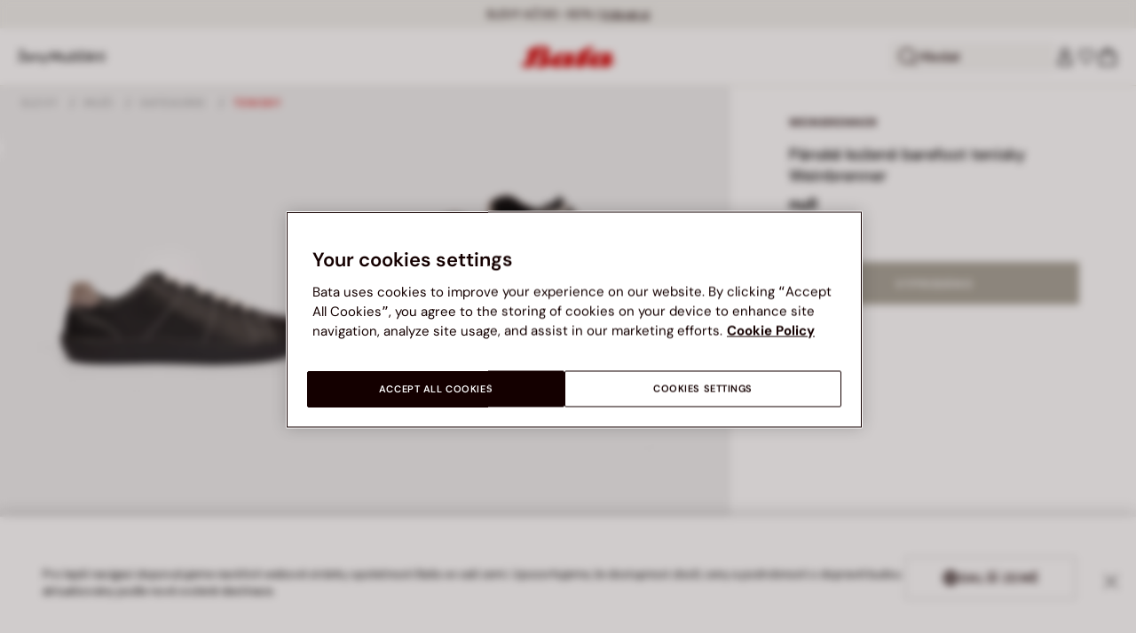

--- FILE ---
content_type: text/html;charset=UTF-8
request_url: https://www.bata.com/on/demandware.store/Sites-bata-cz-sfra-Site/cs_CZ/Account-RightMenu
body_size: 403
content:
    <button class="cc-header__search-input js-headerSearchButton null" aria-label="Otevř&iacute;t hled&aacute;n&iacute;">
        <svg class="iconClassCommon cc-headerBar-icon">
    <use href="/on/demandware.static/Sites-bata-cz-sfra-Site/-/cs_CZ/v1768651266205/images/sprite/sprite.svg#icon-search" />
</svg>
        Hledat
    </button>
    







<button class="cc-headerBar-search cc-icon-search cc-headerBar-link js-headerSearchButton " aria-label="Otevř&iacute;t hled&aacute;n&iacute;">
    <svg class="iconClassCommon cc-headerBar-icon">
    <use href="/on/demandware.static/Sites-bata-cz-sfra-Site/-/cs_CZ/v1768651266205/images/sprite/sprite.svg#icon-search" />
</svg>
</button>


    <a class="cc-headerBar-link loginLink" href="https://www.bata.com/cz/login">
        <svg class="iconClassCommon cc-headerBar-icon">
    <use href="/on/demandware.static/Sites-bata-cz-sfra-Site/-/cs_CZ/v1768651266205/images/sprite/sprite.svg#icon-user" />
</svg>
    </a>
    <a class="cc-headerBar-link wishlistLink d-none d-sm-flex" href="https://www.bata.com/on/demandware.store/Sites-bata-cz-sfra-Site/cs_CZ/Wishlist-GuestShow?rurl=3" aria-label="Otevř&iacute;t seznam př&aacute;n&iacute;">
        <span class="cc-headerBar-iconNumber">
            <svg class="iconClassCommon cc-headerBar-icon">
    <use href="/on/demandware.static/Sites-bata-cz-sfra-Site/-/cs_CZ/v1768651266205/images/sprite/sprite.svg#icon-wishlist" />
</svg>
            <span class="cc-icon-number js-wishlistNumber d-none">
      0
</span>
<span class="wishlist-list products-in-wishlist d-none" data-products-in-wishlist=""></span>

        </span>
    </a>





--- FILE ---
content_type: text/html;charset=UTF-8
request_url: https://www.bata.com/on/demandware.store/Sites-bata-cz-sfra-Site/cs_CZ/CQRecomm-Start
body_size: 8411
content:
<div class="header cc-header-searchProduct">
    <h3 class="cc-header-title">MOHLO BY SE V&Aacute;M L&Iacute;BIT</h3>
</div>
<div class="cc-header-searchProducts">
    
        <div class="item" role="option">
            <!-- CQuotient Activity Tracking (viewReco-cquotient.js) -->
<script type="text/javascript">//<!--
/* <![CDATA[ */
(function(){
try {
	if(window.CQuotient) {
		var cq_params = {};
		cq_params.cookieId = window.CQuotient.getCQCookieId();
		cq_params.userId = window.CQuotient.getCQUserId();
		cq_params.emailId = CQuotient.getCQHashedEmail();
		cq_params.loginId = CQuotient.getCQHashedLogin();
		cq_params.accumulate = true;
		cq_params.products = [{
			id: '170R_1238966010906A',
			sku: '',
			type: 'vgroup',
			alt_id: '170R_2025_8962601'
		}];
		cq_params.recommenderName = 'search-product-recommendation';
		cq_params.realm = "BCLG";
		cq_params.siteId = "bata-cz-sfra";
		cq_params.instanceType = "prd";
		cq_params.locale = window.CQuotient.locale;
		cq_params.slotId = 'suggestions-products-slot';
		cq_params.slotConfigId = '20250205_search_recommendation';
		cq_params.slotConfigTemplate = 'slots\/recommendation\/suggestionsInSearch.isml';
		if(window.CQuotient.sendActivity)
			window.CQuotient.sendActivity( CQuotient.clientId, 'viewReco', cq_params );
		else
			window.CQuotient.activities.push( {activityType: 'viewReco', parameters: cq_params} );
	}
} catch(err) {}
})();
/* ]]> */
// -->
</script>
<script type="text/javascript">//<!--
/* <![CDATA[ (viewProduct-active_data.js) */
dw.ac._capture({id: "170R_2025_8962601", type: "recommendation"});
/* ]]> */
// -->
</script>
                



<!-- set of variables setted only to avoid nullpointer exception in console -->





<div class="product-tile cc-carousel-tile">
    <div class="image-container cc-image-container">
    <div class="cc-product-label">
    
</div>

    <a href="/cz/kotnikova-panska-obuv-s-tkanickami-z-kuze-camper-170R_1238966010906A.html?dwvar_170R__1238966010906A_color=00" class="js-analytics-productClick" data-analytics-product-id="170R_2025_8962601" aria-label="Kotn&iacute;kov&aacute; p&aacute;nsk&aacute; obuv s tkaničkami z kůže Camper">
        
        
        
            <div class="cc-tile-image">
                <div class="image-1">
                    



<div class="cc-container-dis-picture">
        <img
        src="https://www.bata.com/dw/image/v2/BCLG_PRD/on/demandware.static/-/Sites-bata-master-catalog/cs_CZ/dw622471ca/images/tile/8962601-1.jpg?sw=480 480w"
        srcset="https://www.bata.com/dw/image/v2/BCLG_PRD/on/demandware.static/-/Sites-bata-master-catalog/cs_CZ/dw622471ca/images/tile/8962601-1.jpg?sw=240 240w, https://www.bata.com/dw/image/v2/BCLG_PRD/on/demandware.static/-/Sites-bata-master-catalog/cs_CZ/dw622471ca/images/tile/8962601-1.jpg?sw=480 480w, https://www.bata.com/dw/image/v2/BCLG_PRD/on/demandware.static/-/Sites-bata-master-catalog/cs_CZ/dw622471ca/images/tile/8962601-1.jpg?sw=190 240w, https://www.bata.com/dw/image/v2/BCLG_PRD/on/demandware.static/-/Sites-bata-master-catalog/cs_CZ/dw622471ca/images/tile/8962601-1.jpg?sw=380 480w, https://www.bata.com/dw/image/v2/BCLG_PRD/on/demandware.static/-/Sites-bata-master-catalog/cs_CZ/dw622471ca/images/tile/8962601-1.jpg?sw=505 505w, https://www.bata.com/dw/image/v2/BCLG_PRD/on/demandware.static/-/Sites-bata-master-catalog/cs_CZ/dw622471ca/images/tile/8962601-1.jpg?sw=1010 1010w, https://www.bata.com/dw/image/v2/BCLG_PRD/on/demandware.static/-/Sites-bata-master-catalog/cs_CZ/dw622471ca/images/tile/8962601-1.jpg?sw=385 505w, https://www.bata.com/dw/image/v2/BCLG_PRD/on/demandware.static/-/Sites-bata-master-catalog/cs_CZ/dw622471ca/images/tile/8962601-1.jpg?sw=770 1010w, https://www.bata.com/dw/image/v2/BCLG_PRD/on/demandware.static/-/Sites-bata-master-catalog/cs_CZ/dw622471ca/images/tile/8962601-1.jpg?sw=480 480w, https://www.bata.com/dw/image/v2/BCLG_PRD/on/demandware.static/-/Sites-bata-master-catalog/cs_CZ/dw622471ca/images/tile/8962601-1.jpg?sw=960 960w, https://www.bata.com/dw/image/v2/BCLG_PRD/on/demandware.static/-/Sites-bata-master-catalog/cs_CZ/dw622471ca/images/tile/8962601-1.jpg?sw=360 360w, https://www.bata.com/dw/image/v2/BCLG_PRD/on/demandware.static/-/Sites-bata-master-catalog/cs_CZ/dw622471ca/images/tile/8962601-1.jpg?sw=720 720w"
        sizes="(min-width: 1999px) 25vw, 50vw"
        alt="Kotn&iacute;kov&aacute; p&aacute;nsk&aacute; obuv s tkaničkami z kůže Camper, v&iacute;cebarevn&eacute;"
        title="Kotn&iacute;kov&aacute; p&aacute;nsk&aacute; obuv s tkaničkami z kůže Camper, v&iacute;cebarevn&eacute;"
        class="b-lazyload js-lazyLoadedImg"
        width="360" height="360"
        loading="lazy"
         />
</div>

                </div>
                
                    <div class="image-2">
                        



<div class="cc-container-dis-picture">
        <img
        src="https://www.bata.com/dw/image/v2/BCLG_PRD/on/demandware.static/-/Sites-bata-master-catalog/cs_CZ/dw1c541e35/images/tile/8962601-2.jpg?sw=480 480w"
        srcset="https://www.bata.com/dw/image/v2/BCLG_PRD/on/demandware.static/-/Sites-bata-master-catalog/cs_CZ/dw1c541e35/images/tile/8962601-2.jpg?sw=240 240w, https://www.bata.com/dw/image/v2/BCLG_PRD/on/demandware.static/-/Sites-bata-master-catalog/cs_CZ/dw1c541e35/images/tile/8962601-2.jpg?sw=480 480w, https://www.bata.com/dw/image/v2/BCLG_PRD/on/demandware.static/-/Sites-bata-master-catalog/cs_CZ/dw1c541e35/images/tile/8962601-2.jpg?sw=190 240w, https://www.bata.com/dw/image/v2/BCLG_PRD/on/demandware.static/-/Sites-bata-master-catalog/cs_CZ/dw1c541e35/images/tile/8962601-2.jpg?sw=380 480w, https://www.bata.com/dw/image/v2/BCLG_PRD/on/demandware.static/-/Sites-bata-master-catalog/cs_CZ/dw1c541e35/images/tile/8962601-2.jpg?sw=505 505w, https://www.bata.com/dw/image/v2/BCLG_PRD/on/demandware.static/-/Sites-bata-master-catalog/cs_CZ/dw1c541e35/images/tile/8962601-2.jpg?sw=1010 1010w, https://www.bata.com/dw/image/v2/BCLG_PRD/on/demandware.static/-/Sites-bata-master-catalog/cs_CZ/dw1c541e35/images/tile/8962601-2.jpg?sw=385 505w, https://www.bata.com/dw/image/v2/BCLG_PRD/on/demandware.static/-/Sites-bata-master-catalog/cs_CZ/dw1c541e35/images/tile/8962601-2.jpg?sw=770 1010w, https://www.bata.com/dw/image/v2/BCLG_PRD/on/demandware.static/-/Sites-bata-master-catalog/cs_CZ/dw1c541e35/images/tile/8962601-2.jpg?sw=480 480w, https://www.bata.com/dw/image/v2/BCLG_PRD/on/demandware.static/-/Sites-bata-master-catalog/cs_CZ/dw1c541e35/images/tile/8962601-2.jpg?sw=960 960w, https://www.bata.com/dw/image/v2/BCLG_PRD/on/demandware.static/-/Sites-bata-master-catalog/cs_CZ/dw1c541e35/images/tile/8962601-2.jpg?sw=360 360w, https://www.bata.com/dw/image/v2/BCLG_PRD/on/demandware.static/-/Sites-bata-master-catalog/cs_CZ/dw1c541e35/images/tile/8962601-2.jpg?sw=720 720w"
        sizes="(min-width: 1999px) 25vw, 50vw"
        alt="Kotn&iacute;kov&aacute; p&aacute;nsk&aacute; obuv s tkaničkami z kůže Camper, v&iacute;cebarevn&eacute;"
        title="Kotn&iacute;kov&aacute; p&aacute;nsk&aacute; obuv s tkaničkami z kůže Camper, v&iacute;cebarevn&eacute;"
        class="b-lazyload js-lazyLoadedImg"
        width="360" height="360"
        loading="lazy"
         />
</div>

                    </div>
                
            </div>
        
    </a>
</div>



    <div class="tile-body">
        




    


<span class="cc-badge-abtest-case">
    
    
</span>


<div class="pdp-link cc-pdp-link">
    <span class="cc-tile-product-brand" id="brand-170R_2025_8962601">
        CAMPER
    </span>
    <a class="link js-analytics-productClick"
        id="product-170R_2025_8962601"
        data-analytics-product-id="170R_2025_8962601"
        href="/cz/kotnikova-panska-obuv-s-tkanickami-z-kuze-camper-170R_1238966010906A.html?dwvar_170R__1238966010906A_color=00"
        aria-labelledby="brand-170R_2025_8962601 product-170R_2025_8962601-name product-170R_2025_8962601-price">
        <div class="cc-tile-product-name" id="product-170R_2025_8962601-name">
            Kotn&iacute;kov&aacute; p&aacute;nsk&aacute; obuv s tkaničkami z kůže Camper
        </div>
        <span class="sr-only" id="product-170R_2025_8962601-price">
            
                Cena sn&iacute;žen&aacute; z 5499 Kč na 3299 Kč, sleva 40 procent
            
        </span>
    </a>
</div>

        <a class="js-analytics-productClick" data-analytics-product-id="170R_2025_8962601" href="/cz/kotnikova-panska-obuv-s-tkanickami-z-kuze-camper-170R_1238966010906A.html?dwvar_170R__1238966010906A_color=00">
            
            
                
                
    
    
    <div class="cc-price--wrapper">
        
        
        
        
        
            
        
        <span class="sales cc-sales-reduced ">
            
            
            
                <span class="cc-price-discount" content="3299.00">
            
                <div class="format-price-layout">
                    
                        <span class="original-price-striked">5499 Kč</span>
                    
                    3299 Kč


                    
                        <span class="badge-alignment-near-price">-40%</span>
                    
                </div>
            </span>
        </span>

        
            
                
                

                

                
            
        
    </div>




                











    
    
            
            
    




            
        </a>
    </div>
    
</div>

<!-- Tile product (PLP, carousel, minicart etc.)-->
<div class="analytics-product d-none unregistered 170R_2025_8962601"
    data-name="Kotn&iacute;kov&aacute; p&aacute;nsk&aacute; obuv s tkaničkami z kůže Camper"
    data-id="170R_2025_8962601"
    data-dimension1="170R_1238966010906A"
    data-dimension2="8962601"
    data-dimension3="170R_2025_8962601"
    data-price="3299.00"
    data-brand="CAMPER"
    data-category="CZ_Muzi_Znacky_Camper"
    data-description="P&aacute;nsk&aacute; kotn&iacute;kov&aacute; obuv Camper z kvalitn&iacute; useňov&eacute; kůže nab&iacute;z&iacute; styl i pohodl&iacute; pro chladn&eacute; dny. Pevn&eacute; tkaničky zaji&scaron;ťuj&iacute; skvěl&eacute; přizpůsoben&iacute; noze, zat&iacute;mco měkk&aacute; kožen&aacute; pod&scaron;&iacute;vka poskytuje komfort a prody&scaron;nost. Odoln&aacute; syntetick&aacute; podr&aacute;žka zaručuje stabilitu a dlouhou životnost. Ide&aacute;ln&iacute; volba pro modern&iacute; muže, kteř&iacute; ocen&iacute; spojen&iacute; elegance a funkčnosti."
    data-producturl="https://www.bata.com/cz/kotnikova-panska-obuv-s-tkanickami-z-kuze-camper-170R_1238966010906A.html"
    data-categoryurl="https://www.bata.com/cz/muzi/znacky/camper/"
    data-imageurl="https://www.bata.com/dw/image/v2/BCLG_PRD/on/demandware.static/-/Sites-bata-master-catalog/cs_CZ/dw622471ca/images/tile/8962601-1.jpg?sw=200&amp;sh=200"
    data-color="v&iacute;cebarevn&eacute;"
    
    data-position="null"
    data-quantity="1.0"
    data-category1="Muži"
    data-category2="Značky"
    data-category3="Camper"
    
    
    data-discount="2200.00"
    data-promotion-name="40% sleva"
    
    data-gender-name="Men"
    data-item-season="2"
    data-stock-status="IN_STOCK"
></div>
<!-- the class unregistered will be removed only after the registration of the product in the impression pages -->
<!-- the position is populated for all the tiles except the plp ones -->



            
            <!-- analytics data -->
            <!-- product informations for search suggestion  -->
<div class="analytics-product-search unregistered null"
    data-name="Kotn&iacute;kov&aacute; p&aacute;nsk&aacute; obuv s tkaničkami z kůže Camper"
    data-id="null"
    data-dimension1="null"
    data-dimension2="null"
    data-dimension3="null"
    
    data-brand="CAMPER"
    data-category="null"
    
    data-color="null"
    data-quantity="null"
    
    
    
    
    
    
    
    
    
    
    ></div>
            <!-- end of analytics data -->
        </div>
    
        <div class="item" role="option">
            <!-- CQuotient Activity Tracking (viewReco-cquotient.js) -->
<script type="text/javascript">//<!--
/* <![CDATA[ */
(function(){
try {
	if(window.CQuotient) {
		var cq_params = {};
		cq_params.cookieId = window.CQuotient.getCQCookieId();
		cq_params.userId = window.CQuotient.getCQUserId();
		cq_params.emailId = CQuotient.getCQHashedEmail();
		cq_params.loginId = CQuotient.getCQHashedLogin();
		cq_params.accumulate = true;
		cq_params.products = [{
			id: '170R_2125498001913B',
			sku: '',
			type: 'vgroup',
			alt_id: '170R_2025_5499800'
		}];
		cq_params.recommenderName = 'search-product-recommendation';
		cq_params.realm = "BCLG";
		cq_params.siteId = "bata-cz-sfra";
		cq_params.instanceType = "prd";
		cq_params.locale = window.CQuotient.locale;
		cq_params.slotId = 'suggestions-products-slot';
		cq_params.slotConfigId = '20250205_search_recommendation';
		cq_params.slotConfigTemplate = 'slots\/recommendation\/suggestionsInSearch.isml';
		if(window.CQuotient.sendActivity)
			window.CQuotient.sendActivity( CQuotient.clientId, 'viewReco', cq_params );
		else
			window.CQuotient.activities.push( {activityType: 'viewReco', parameters: cq_params} );
	}
} catch(err) {}
})();
/* ]]> */
// -->
</script>
<script type="text/javascript">//<!--
/* <![CDATA[ (viewProduct-active_data.js) */
dw.ac._capture({id: "170R_2025_5499800", type: "recommendation"});
/* ]]> */
// -->
</script>
                



<!-- set of variables setted only to avoid nullpointer exception in console -->





<div class="product-tile cc-carousel-tile">
    <div class="image-container cc-image-container">
    <div class="cc-product-label">
    
</div>

    <a href="/cz/damske-outdoorove-tenisky-z-semise-merrell-170R_2125498001913B.html?dwvar_170R__2125498001913B_color=10" class="js-analytics-productClick" data-analytics-product-id="170R_2025_5499800" aria-label="D&aacute;msk&eacute; outdoorov&eacute; tenisky z semi&scaron;e Merrell">
        
        
        
            <div class="cc-tile-image">
                <div class="image-1">
                    



<div class="cc-container-dis-picture">
        <img
        src="https://www.bata.com/dw/image/v2/BCLG_PRD/on/demandware.static/-/Sites-bata-master-catalog/cs_CZ/dwc2d54629/images/tile/5499800-1.jpg?sw=480 480w"
        srcset="https://www.bata.com/dw/image/v2/BCLG_PRD/on/demandware.static/-/Sites-bata-master-catalog/cs_CZ/dwc2d54629/images/tile/5499800-1.jpg?sw=240 240w, https://www.bata.com/dw/image/v2/BCLG_PRD/on/demandware.static/-/Sites-bata-master-catalog/cs_CZ/dwc2d54629/images/tile/5499800-1.jpg?sw=480 480w, https://www.bata.com/dw/image/v2/BCLG_PRD/on/demandware.static/-/Sites-bata-master-catalog/cs_CZ/dwc2d54629/images/tile/5499800-1.jpg?sw=190 240w, https://www.bata.com/dw/image/v2/BCLG_PRD/on/demandware.static/-/Sites-bata-master-catalog/cs_CZ/dwc2d54629/images/tile/5499800-1.jpg?sw=380 480w, https://www.bata.com/dw/image/v2/BCLG_PRD/on/demandware.static/-/Sites-bata-master-catalog/cs_CZ/dwc2d54629/images/tile/5499800-1.jpg?sw=505 505w, https://www.bata.com/dw/image/v2/BCLG_PRD/on/demandware.static/-/Sites-bata-master-catalog/cs_CZ/dwc2d54629/images/tile/5499800-1.jpg?sw=1010 1010w, https://www.bata.com/dw/image/v2/BCLG_PRD/on/demandware.static/-/Sites-bata-master-catalog/cs_CZ/dwc2d54629/images/tile/5499800-1.jpg?sw=385 505w, https://www.bata.com/dw/image/v2/BCLG_PRD/on/demandware.static/-/Sites-bata-master-catalog/cs_CZ/dwc2d54629/images/tile/5499800-1.jpg?sw=770 1010w, https://www.bata.com/dw/image/v2/BCLG_PRD/on/demandware.static/-/Sites-bata-master-catalog/cs_CZ/dwc2d54629/images/tile/5499800-1.jpg?sw=480 480w, https://www.bata.com/dw/image/v2/BCLG_PRD/on/demandware.static/-/Sites-bata-master-catalog/cs_CZ/dwc2d54629/images/tile/5499800-1.jpg?sw=960 960w, https://www.bata.com/dw/image/v2/BCLG_PRD/on/demandware.static/-/Sites-bata-master-catalog/cs_CZ/dwc2d54629/images/tile/5499800-1.jpg?sw=360 360w, https://www.bata.com/dw/image/v2/BCLG_PRD/on/demandware.static/-/Sites-bata-master-catalog/cs_CZ/dwc2d54629/images/tile/5499800-1.jpg?sw=720 720w"
        sizes="(min-width: 1999px) 25vw, 50vw"
        alt="D&aacute;msk&eacute; outdoorov&eacute; tenisky z semi&scaron;e Merrell, fialov&aacute;"
        title="D&aacute;msk&eacute; outdoorov&eacute; tenisky z semi&scaron;e Merrell, fialov&aacute;"
        class="b-lazyload js-lazyLoadedImg"
        width="360" height="360"
        loading="lazy"
         />
</div>

                </div>
                
                    <div class="image-2">
                        



<div class="cc-container-dis-picture">
        <img
        src="https://www.bata.com/dw/image/v2/BCLG_PRD/on/demandware.static/-/Sites-bata-master-catalog/cs_CZ/dw16f5df3f/images/tile/5499800-2.jpg?sw=480 480w"
        srcset="https://www.bata.com/dw/image/v2/BCLG_PRD/on/demandware.static/-/Sites-bata-master-catalog/cs_CZ/dw16f5df3f/images/tile/5499800-2.jpg?sw=240 240w, https://www.bata.com/dw/image/v2/BCLG_PRD/on/demandware.static/-/Sites-bata-master-catalog/cs_CZ/dw16f5df3f/images/tile/5499800-2.jpg?sw=480 480w, https://www.bata.com/dw/image/v2/BCLG_PRD/on/demandware.static/-/Sites-bata-master-catalog/cs_CZ/dw16f5df3f/images/tile/5499800-2.jpg?sw=190 240w, https://www.bata.com/dw/image/v2/BCLG_PRD/on/demandware.static/-/Sites-bata-master-catalog/cs_CZ/dw16f5df3f/images/tile/5499800-2.jpg?sw=380 480w, https://www.bata.com/dw/image/v2/BCLG_PRD/on/demandware.static/-/Sites-bata-master-catalog/cs_CZ/dw16f5df3f/images/tile/5499800-2.jpg?sw=505 505w, https://www.bata.com/dw/image/v2/BCLG_PRD/on/demandware.static/-/Sites-bata-master-catalog/cs_CZ/dw16f5df3f/images/tile/5499800-2.jpg?sw=1010 1010w, https://www.bata.com/dw/image/v2/BCLG_PRD/on/demandware.static/-/Sites-bata-master-catalog/cs_CZ/dw16f5df3f/images/tile/5499800-2.jpg?sw=385 505w, https://www.bata.com/dw/image/v2/BCLG_PRD/on/demandware.static/-/Sites-bata-master-catalog/cs_CZ/dw16f5df3f/images/tile/5499800-2.jpg?sw=770 1010w, https://www.bata.com/dw/image/v2/BCLG_PRD/on/demandware.static/-/Sites-bata-master-catalog/cs_CZ/dw16f5df3f/images/tile/5499800-2.jpg?sw=480 480w, https://www.bata.com/dw/image/v2/BCLG_PRD/on/demandware.static/-/Sites-bata-master-catalog/cs_CZ/dw16f5df3f/images/tile/5499800-2.jpg?sw=960 960w, https://www.bata.com/dw/image/v2/BCLG_PRD/on/demandware.static/-/Sites-bata-master-catalog/cs_CZ/dw16f5df3f/images/tile/5499800-2.jpg?sw=360 360w, https://www.bata.com/dw/image/v2/BCLG_PRD/on/demandware.static/-/Sites-bata-master-catalog/cs_CZ/dw16f5df3f/images/tile/5499800-2.jpg?sw=720 720w"
        sizes="(min-width: 1999px) 25vw, 50vw"
        alt="D&aacute;msk&eacute; outdoorov&eacute; tenisky z semi&scaron;e Merrell, fialov&aacute;"
        title="D&aacute;msk&eacute; outdoorov&eacute; tenisky z semi&scaron;e Merrell, fialov&aacute;"
        class="b-lazyload js-lazyLoadedImg"
        width="360" height="360"
        loading="lazy"
         />
</div>

                    </div>
                
            </div>
        
    </a>
</div>



    <div class="tile-body">
        




    


<span class="cc-badge-abtest-case">
    
    
</span>


<div class="pdp-link cc-pdp-link">
    <span class="cc-tile-product-brand" id="brand-170R_2025_5499800">
        MERRELL
    </span>
    <a class="link js-analytics-productClick"
        id="product-170R_2025_5499800"
        data-analytics-product-id="170R_2025_5499800"
        href="/cz/damske-outdoorove-tenisky-z-semise-merrell-170R_2125498001913B.html?dwvar_170R__2125498001913B_color=10"
        aria-labelledby="brand-170R_2025_5499800 product-170R_2025_5499800-name product-170R_2025_5499800-price">
        <div class="cc-tile-product-name" id="product-170R_2025_5499800-name">
            D&aacute;msk&eacute; outdoorov&eacute; tenisky z semi&scaron;e Merrell
        </div>
        <span class="sr-only" id="product-170R_2025_5499800-price">
            
                Cena sn&iacute;žen&aacute; z 4999 Kč na 2799 Kč, sleva 44 procent
            
        </span>
    </a>
</div>

        <a class="js-analytics-productClick" data-analytics-product-id="170R_2025_5499800" href="/cz/damske-outdoorove-tenisky-z-semise-merrell-170R_2125498001913B.html?dwvar_170R__2125498001913B_color=10">
            
            
                
                
    
    
    <div class="cc-price--wrapper">
        
        
        
        
        
            
        
        <span class="sales cc-sales-reduced ">
            
            
            
                <span class="cc-price-discount" content="2799.00">
            
                <div class="format-price-layout">
                    
                        <span class="original-price-striked">4999 Kč</span>
                    
                    2799 Kč


                    
                        <span class="badge-alignment-near-price">-44%</span>
                    
                </div>
            </span>
        </span>

        
            
                
                

                

                
            
        
    </div>




                











    
    
            
            
    




            
        </a>
    </div>
    
</div>

<!-- Tile product (PLP, carousel, minicart etc.)-->
<div class="analytics-product d-none unregistered 170R_2025_5499800"
    data-name="D&aacute;msk&eacute; outdoorov&eacute; tenisky z semi&scaron;e Merrell"
    data-id="170R_2025_5499800"
    data-dimension1="170R_2125498001913B"
    data-dimension2="5499800"
    data-dimension3="170R_2025_5499800"
    data-price="2799.00"
    data-brand="MERRELL"
    data-category="CZ_Zeny_Znacky_Merrell"
    data-description="Stylov&eacute; d&aacute;msk&eacute; outdoorov&eacute; tenisky Merrell z kvalitn&iacute;ho semi&scaron;e kombinuj&iacute; odolnost a pohodl&iacute; pro každodenn&iacute; volnočasov&eacute; aktivity. Textiln&iacute; svrchn&iacute; materi&aacute;l a prody&scaron;n&aacute; pod&scaron;&iacute;vka zaji&scaron;ťuj&iacute; komfort i při del&scaron;&iacute;m no&scaron;en&iacute;, zat&iacute;mco syntetick&aacute; podr&aacute;žka poskytuje skvělou přilnavost na různ&yacute;ch povr&scaron;&iacute;ch. Ide&aacute;ln&iacute; volba pro aktivn&iacute; ženy, kter&eacute; hledaj&iacute; spolehlivou obuv do př&iacute;rody i města."
    data-producturl="https://www.bata.com/cz/damske-outdoorove-tenisky-z-semise-merrell-170R_2125498001913B.html"
    data-categoryurl="https://www.bata.com/cz/zeny/znacky/merrell/"
    data-imageurl="https://www.bata.com/dw/image/v2/BCLG_PRD/on/demandware.static/-/Sites-bata-master-catalog/cs_CZ/dwc2d54629/images/tile/5499800-1.jpg?sw=200&amp;sh=200"
    data-color="fialov&aacute;"
    
    data-position="null"
    data-quantity="1.0"
    data-category1="Ženy"
    data-category2="Značky"
    data-category3="Merrell"
    
    
    data-discount="2200.00"
    data-promotion-name="44% sleva"
    
    data-gender-name="Ladies"
    data-item-season="2"
    data-stock-status="IN_STOCK"
></div>
<!-- the class unregistered will be removed only after the registration of the product in the impression pages -->
<!-- the position is populated for all the tiles except the plp ones -->



            
            <!-- analytics data -->
            <!-- product informations for search suggestion  -->
<div class="analytics-product-search unregistered null"
    data-name="D&aacute;msk&eacute; outdoorov&eacute; tenisky z semi&scaron;e Merrell"
    data-id="null"
    data-dimension1="null"
    data-dimension2="null"
    data-dimension3="null"
    
    data-brand="MERRELL"
    data-category="null"
    
    data-color="null"
    data-quantity="null"
    
    
    
    
    
    
    
    
    
    
    ></div>
            <!-- end of analytics data -->
        </div>
    
        <div class="item" role="option">
            <!-- CQuotient Activity Tracking (viewReco-cquotient.js) -->
<script type="text/javascript">//<!--
/* <![CDATA[ */
(function(){
try {
	if(window.CQuotient) {
		var cq_params = {};
		cq_params.cookieId = window.CQuotient.getCQCookieId();
		cq_params.userId = window.CQuotient.getCQUserId();
		cq_params.emailId = CQuotient.getCQHashedEmail();
		cq_params.loginId = CQuotient.getCQHashedLogin();
		cq_params.accumulate = true;
		cq_params.products = [{
			id: '170R_0015444821210B',
			sku: '',
			type: 'vgroup',
			alt_id: '170R_2025_5441482'
		}];
		cq_params.recommenderName = 'search-product-recommendation';
		cq_params.realm = "BCLG";
		cq_params.siteId = "bata-cz-sfra";
		cq_params.instanceType = "prd";
		cq_params.locale = window.CQuotient.locale;
		cq_params.slotId = 'suggestions-products-slot';
		cq_params.slotConfigId = '20250205_search_recommendation';
		cq_params.slotConfigTemplate = 'slots\/recommendation\/suggestionsInSearch.isml';
		if(window.CQuotient.sendActivity)
			window.CQuotient.sendActivity( CQuotient.clientId, 'viewReco', cq_params );
		else
			window.CQuotient.activities.push( {activityType: 'viewReco', parameters: cq_params} );
	}
} catch(err) {}
})();
/* ]]> */
// -->
</script>
<script type="text/javascript">//<!--
/* <![CDATA[ (viewProduct-active_data.js) */
dw.ac._capture({id: "170R_2025_5441482", type: "recommendation"});
/* ]]> */
// -->
</script>
                



<!-- set of variables setted only to avoid nullpointer exception in console -->





<div class="product-tile cc-carousel-tile">
    <div class="image-container cc-image-container">
    <div class="cc-product-label">
    
</div>

    <a href="/cz/kozene-damske-mestske-tenisky-bata-170R_0015444821210B.html?dwvar_170R__0015444821210B_color=02" class="js-analytics-productClick" data-analytics-product-id="170R_2025_5441482" aria-label="Kožen&eacute; d&aacute;msk&eacute; městsk&eacute; tenisky Baťa">
        
        
        
            <div class="cc-tile-image">
                <div class="image-1">
                    



<div class="cc-container-dis-picture">
        <img
        src="https://www.bata.com/dw/image/v2/BCLG_PRD/on/demandware.static/-/Sites-bata-master-catalog/cs_CZ/dw5834e573/images/tile/5441482-1.jpg?sw=480 480w"
        srcset="https://www.bata.com/dw/image/v2/BCLG_PRD/on/demandware.static/-/Sites-bata-master-catalog/cs_CZ/dw5834e573/images/tile/5441482-1.jpg?sw=240 240w, https://www.bata.com/dw/image/v2/BCLG_PRD/on/demandware.static/-/Sites-bata-master-catalog/cs_CZ/dw5834e573/images/tile/5441482-1.jpg?sw=480 480w, https://www.bata.com/dw/image/v2/BCLG_PRD/on/demandware.static/-/Sites-bata-master-catalog/cs_CZ/dw5834e573/images/tile/5441482-1.jpg?sw=190 240w, https://www.bata.com/dw/image/v2/BCLG_PRD/on/demandware.static/-/Sites-bata-master-catalog/cs_CZ/dw5834e573/images/tile/5441482-1.jpg?sw=380 480w, https://www.bata.com/dw/image/v2/BCLG_PRD/on/demandware.static/-/Sites-bata-master-catalog/cs_CZ/dw5834e573/images/tile/5441482-1.jpg?sw=505 505w, https://www.bata.com/dw/image/v2/BCLG_PRD/on/demandware.static/-/Sites-bata-master-catalog/cs_CZ/dw5834e573/images/tile/5441482-1.jpg?sw=1010 1010w, https://www.bata.com/dw/image/v2/BCLG_PRD/on/demandware.static/-/Sites-bata-master-catalog/cs_CZ/dw5834e573/images/tile/5441482-1.jpg?sw=385 505w, https://www.bata.com/dw/image/v2/BCLG_PRD/on/demandware.static/-/Sites-bata-master-catalog/cs_CZ/dw5834e573/images/tile/5441482-1.jpg?sw=770 1010w, https://www.bata.com/dw/image/v2/BCLG_PRD/on/demandware.static/-/Sites-bata-master-catalog/cs_CZ/dw5834e573/images/tile/5441482-1.jpg?sw=480 480w, https://www.bata.com/dw/image/v2/BCLG_PRD/on/demandware.static/-/Sites-bata-master-catalog/cs_CZ/dw5834e573/images/tile/5441482-1.jpg?sw=960 960w, https://www.bata.com/dw/image/v2/BCLG_PRD/on/demandware.static/-/Sites-bata-master-catalog/cs_CZ/dw5834e573/images/tile/5441482-1.jpg?sw=360 360w, https://www.bata.com/dw/image/v2/BCLG_PRD/on/demandware.static/-/Sites-bata-master-catalog/cs_CZ/dw5834e573/images/tile/5441482-1.jpg?sw=720 720w"
        sizes="(min-width: 1999px) 25vw, 50vw"
        alt="Kožen&eacute; d&aacute;msk&eacute; městsk&eacute; tenisky Baťa, b&iacute;l&aacute;"
        title="Kožen&eacute; d&aacute;msk&eacute; městsk&eacute; tenisky Baťa, b&iacute;l&aacute;"
        class="b-lazyload js-lazyLoadedImg"
        width="360" height="360"
        loading="lazy"
         />
</div>

                </div>
                
                    <div class="image-2">
                        



<div class="cc-container-dis-picture">
        <img
        src="https://www.bata.com/dw/image/v2/BCLG_PRD/on/demandware.static/-/Sites-bata-master-catalog/cs_CZ/dw7f3532dd/images/tile/5441482-2.jpg?sw=480 480w"
        srcset="https://www.bata.com/dw/image/v2/BCLG_PRD/on/demandware.static/-/Sites-bata-master-catalog/cs_CZ/dw7f3532dd/images/tile/5441482-2.jpg?sw=240 240w, https://www.bata.com/dw/image/v2/BCLG_PRD/on/demandware.static/-/Sites-bata-master-catalog/cs_CZ/dw7f3532dd/images/tile/5441482-2.jpg?sw=480 480w, https://www.bata.com/dw/image/v2/BCLG_PRD/on/demandware.static/-/Sites-bata-master-catalog/cs_CZ/dw7f3532dd/images/tile/5441482-2.jpg?sw=190 240w, https://www.bata.com/dw/image/v2/BCLG_PRD/on/demandware.static/-/Sites-bata-master-catalog/cs_CZ/dw7f3532dd/images/tile/5441482-2.jpg?sw=380 480w, https://www.bata.com/dw/image/v2/BCLG_PRD/on/demandware.static/-/Sites-bata-master-catalog/cs_CZ/dw7f3532dd/images/tile/5441482-2.jpg?sw=505 505w, https://www.bata.com/dw/image/v2/BCLG_PRD/on/demandware.static/-/Sites-bata-master-catalog/cs_CZ/dw7f3532dd/images/tile/5441482-2.jpg?sw=1010 1010w, https://www.bata.com/dw/image/v2/BCLG_PRD/on/demandware.static/-/Sites-bata-master-catalog/cs_CZ/dw7f3532dd/images/tile/5441482-2.jpg?sw=385 505w, https://www.bata.com/dw/image/v2/BCLG_PRD/on/demandware.static/-/Sites-bata-master-catalog/cs_CZ/dw7f3532dd/images/tile/5441482-2.jpg?sw=770 1010w, https://www.bata.com/dw/image/v2/BCLG_PRD/on/demandware.static/-/Sites-bata-master-catalog/cs_CZ/dw7f3532dd/images/tile/5441482-2.jpg?sw=480 480w, https://www.bata.com/dw/image/v2/BCLG_PRD/on/demandware.static/-/Sites-bata-master-catalog/cs_CZ/dw7f3532dd/images/tile/5441482-2.jpg?sw=960 960w, https://www.bata.com/dw/image/v2/BCLG_PRD/on/demandware.static/-/Sites-bata-master-catalog/cs_CZ/dw7f3532dd/images/tile/5441482-2.jpg?sw=360 360w, https://www.bata.com/dw/image/v2/BCLG_PRD/on/demandware.static/-/Sites-bata-master-catalog/cs_CZ/dw7f3532dd/images/tile/5441482-2.jpg?sw=720 720w"
        sizes="(min-width: 1999px) 25vw, 50vw"
        alt="Kožen&eacute; d&aacute;msk&eacute; městsk&eacute; tenisky Baťa, b&iacute;l&aacute;"
        title="Kožen&eacute; d&aacute;msk&eacute; městsk&eacute; tenisky Baťa, b&iacute;l&aacute;"
        class="b-lazyload js-lazyLoadedImg"
        width="360" height="360"
        loading="lazy"
         />
</div>

                    </div>
                
            </div>
        
    </a>
</div>



    <div class="tile-body">
        




    


<span class="cc-badge-abtest-case">
    
    
</span>


<div class="pdp-link cc-pdp-link">
    <span class="cc-tile-product-brand" id="brand-170R_2025_5441482">
        BATA
    </span>
    <a class="link js-analytics-productClick"
        id="product-170R_2025_5441482"
        data-analytics-product-id="170R_2025_5441482"
        href="/cz/kozene-damske-mestske-tenisky-bata-170R_0015444821210B.html?dwvar_170R__0015444821210B_color=02"
        aria-labelledby="brand-170R_2025_5441482 product-170R_2025_5441482-name product-170R_2025_5441482-price">
        <div class="cc-tile-product-name" id="product-170R_2025_5441482-name">
            Kožen&eacute; d&aacute;msk&eacute; městsk&eacute; tenisky Baťa
        </div>
        <span class="sr-only" id="product-170R_2025_5441482-price">
            
                Cena sn&iacute;žen&aacute; z 1999 Kč na 1399 Kč, sleva 30 procent
            
        </span>
    </a>
</div>

        <a class="js-analytics-productClick" data-analytics-product-id="170R_2025_5441482" href="/cz/kozene-damske-mestske-tenisky-bata-170R_0015444821210B.html?dwvar_170R__0015444821210B_color=02">
            
            
                
                
    
    
    <div class="cc-price--wrapper">
        
        
        
        
        
            
        
        <span class="sales cc-sales-reduced ">
            
            
            
                <span class="cc-price-discount" content="1399.00">
            
                <div class="format-price-layout">
                    
                        <span class="original-price-striked">1999 Kč</span>
                    
                    1399 Kč


                    
                        <span class="badge-alignment-near-price">-30%</span>
                    
                </div>
            </span>
        </span>

        
            
                
                

                

                
            
        
    </div>




                











    
    
            
            
    




            
        </a>
    </div>
    
</div>

<!-- Tile product (PLP, carousel, minicart etc.)-->
<div class="analytics-product d-none unregistered 170R_2025_5441482"
    data-name="Kožen&eacute; d&aacute;msk&eacute; městsk&eacute; tenisky Baťa"
    data-id="170R_2025_5441482"
    data-dimension1="170R_0015444821210B"
    data-dimension2="5441482"
    data-dimension3="170R_2025_5441482"
    data-price="1399.00"
    data-brand="BATA"
    data-category="CZ_Zeny_Obuv_Tenisky"
    data-description="D&aacute;msk&eacute; tenisky z hladk&eacute; kůže na pružn&eacute; pode&scaron;vi. Jemn&aacute; useň konstrukce svr&scaron;ku se optim&aacute;lně přizpůsob&iacute; chodidlům. Kulat&aacute; &scaron;pička, elastick&eacute; tkaničky, měkk&aacute; kožen&aacute; st&eacute;lka, tvarovan&aacute; komfortn&iacute; pode&scaron;ev podporuj&iacute; dojem dobře padnouc&iacute; obuvi na každ&yacute; den. Pohodln&eacute; a univerz&aacute;ln&iacute; tenisky do města na pochůzky či proch&aacute;zku s v&aacute;mi splynou v jedno."
    data-producturl="https://www.bata.com/cz/kozene-damske-mestske-tenisky-bata-170R_0015444821210B.html"
    data-categoryurl="https://www.bata.com/cz/zeny/obuv/tenisky/"
    data-imageurl="https://www.bata.com/dw/image/v2/BCLG_PRD/on/demandware.static/-/Sites-bata-master-catalog/cs_CZ/dw5834e573/images/tile/5441482-1.jpg?sw=200&amp;sh=200"
    data-color="b&iacute;l&aacute;"
    
    data-position="null"
    data-quantity="1.0"
    data-category1="Ženy"
    data-category2="Obuv"
    data-category3="Tenisky"
    
    
    data-discount="600.00"
    data-promotion-name="30% sleva"
    
    data-gender-name="Ladies"
    data-item-season="1"
    data-stock-status="IN_STOCK"
></div>
<!-- the class unregistered will be removed only after the registration of the product in the impression pages -->
<!-- the position is populated for all the tiles except the plp ones -->



            
            <!-- analytics data -->
            <!-- product informations for search suggestion  -->
<div class="analytics-product-search unregistered null"
    data-name="Kožen&eacute; d&aacute;msk&eacute; městsk&eacute; tenisky Baťa"
    data-id="null"
    data-dimension1="null"
    data-dimension2="null"
    data-dimension3="null"
    
    data-brand="BATA"
    data-category="null"
    
    data-color="null"
    data-quantity="null"
    
    
    
    
    
    
    
    
    
    
    ></div>
            <!-- end of analytics data -->
        </div>
    
        <div class="item" role="option">
            <!-- CQuotient Activity Tracking (viewReco-cquotient.js) -->
<script type="text/javascript">//<!--
/* <![CDATA[ */
(function(){
try {
	if(window.CQuotient) {
		var cq_params = {};
		cq_params.cookieId = window.CQuotient.getCQCookieId();
		cq_params.userId = window.CQuotient.getCQUserId();
		cq_params.emailId = CQuotient.getCQHashedEmail();
		cq_params.loginId = CQuotient.getCQHashedLogin();
		cq_params.accumulate = true;
		cq_params.products = [{
			id: '170R_0019099015620G',
			sku: '',
			type: 'vgroup',
			alt_id: '170R_2022_9090901'
		}];
		cq_params.recommenderName = 'search-product-recommendation';
		cq_params.realm = "BCLG";
		cq_params.siteId = "bata-cz-sfra";
		cq_params.instanceType = "prd";
		cq_params.locale = window.CQuotient.locale;
		cq_params.slotId = 'suggestions-products-slot';
		cq_params.slotConfigId = '20250205_search_recommendation';
		cq_params.slotConfigTemplate = 'slots\/recommendation\/suggestionsInSearch.isml';
		if(window.CQuotient.sendActivity)
			window.CQuotient.sendActivity( CQuotient.clientId, 'viewReco', cq_params );
		else
			window.CQuotient.activities.push( {activityType: 'viewReco', parameters: cq_params} );
	}
} catch(err) {}
})();
/* ]]> */
// -->
</script>
<script type="text/javascript">//<!--
/* <![CDATA[ (viewProduct-active_data.js) */
dw.ac._capture({id: "170R_2022_9090901", type: "recommendation"});
/* ]]> */
// -->
</script>
                



<!-- set of variables setted only to avoid nullpointer exception in console -->





<div class="product-tile cc-carousel-tile">
    <div class="image-container cc-image-container">
    <div class="cc-product-label">
    
</div>

    <a href="/cz/damske-textilni-ponco-170R_0019099015620G.html?dwvar_170R__0019099015620G_color=00" class="js-analytics-productClick" data-analytics-product-id="170R_2022_9090901" aria-label="Kr&eacute;mov&eacute; d&aacute;msk&eacute; chlupat&eacute; pončo">
        
        
        
            <div class="cc-tile-image">
                <div class="image-1">
                    



<div class="cc-container-dis-picture">
        <img
        src="https://www.bata.com/dw/image/v2/BCLG_PRD/on/demandware.static/-/Sites-bata-master-catalog/cs_CZ/dwf2e9eb2b/images/tile/9090901-1.jpg?sw=480 480w"
        srcset="https://www.bata.com/dw/image/v2/BCLG_PRD/on/demandware.static/-/Sites-bata-master-catalog/cs_CZ/dwf2e9eb2b/images/tile/9090901-1.jpg?sw=240 240w, https://www.bata.com/dw/image/v2/BCLG_PRD/on/demandware.static/-/Sites-bata-master-catalog/cs_CZ/dwf2e9eb2b/images/tile/9090901-1.jpg?sw=480 480w, https://www.bata.com/dw/image/v2/BCLG_PRD/on/demandware.static/-/Sites-bata-master-catalog/cs_CZ/dwf2e9eb2b/images/tile/9090901-1.jpg?sw=190 240w, https://www.bata.com/dw/image/v2/BCLG_PRD/on/demandware.static/-/Sites-bata-master-catalog/cs_CZ/dwf2e9eb2b/images/tile/9090901-1.jpg?sw=380 480w, https://www.bata.com/dw/image/v2/BCLG_PRD/on/demandware.static/-/Sites-bata-master-catalog/cs_CZ/dwf2e9eb2b/images/tile/9090901-1.jpg?sw=505 505w, https://www.bata.com/dw/image/v2/BCLG_PRD/on/demandware.static/-/Sites-bata-master-catalog/cs_CZ/dwf2e9eb2b/images/tile/9090901-1.jpg?sw=1010 1010w, https://www.bata.com/dw/image/v2/BCLG_PRD/on/demandware.static/-/Sites-bata-master-catalog/cs_CZ/dwf2e9eb2b/images/tile/9090901-1.jpg?sw=385 505w, https://www.bata.com/dw/image/v2/BCLG_PRD/on/demandware.static/-/Sites-bata-master-catalog/cs_CZ/dwf2e9eb2b/images/tile/9090901-1.jpg?sw=770 1010w, https://www.bata.com/dw/image/v2/BCLG_PRD/on/demandware.static/-/Sites-bata-master-catalog/cs_CZ/dwf2e9eb2b/images/tile/9090901-1.jpg?sw=480 480w, https://www.bata.com/dw/image/v2/BCLG_PRD/on/demandware.static/-/Sites-bata-master-catalog/cs_CZ/dwf2e9eb2b/images/tile/9090901-1.jpg?sw=960 960w, https://www.bata.com/dw/image/v2/BCLG_PRD/on/demandware.static/-/Sites-bata-master-catalog/cs_CZ/dwf2e9eb2b/images/tile/9090901-1.jpg?sw=360 360w, https://www.bata.com/dw/image/v2/BCLG_PRD/on/demandware.static/-/Sites-bata-master-catalog/cs_CZ/dwf2e9eb2b/images/tile/9090901-1.jpg?sw=720 720w"
        sizes="(min-width: 1999px) 25vw, 50vw"
        alt="Kr&eacute;mov&eacute; d&aacute;msk&eacute; chlupat&eacute; pončo, v&iacute;cebarevn&eacute;"
        title="Kr&eacute;mov&eacute; d&aacute;msk&eacute; chlupat&eacute; pončo, v&iacute;cebarevn&eacute;"
        class="b-lazyload js-lazyLoadedImg"
        width="360" height="360"
        loading="lazy"
         />
</div>

                </div>
                
                    <div class="image-2">
                        



<div class="cc-container-dis-picture">
        <img
        src="https://www.bata.com/dw/image/v2/BCLG_PRD/on/demandware.static/-/Sites-bata-master-catalog/cs_CZ/dwaf1e781d/images/tile/9090901-2.jpg?sw=480 480w"
        srcset="https://www.bata.com/dw/image/v2/BCLG_PRD/on/demandware.static/-/Sites-bata-master-catalog/cs_CZ/dwaf1e781d/images/tile/9090901-2.jpg?sw=240 240w, https://www.bata.com/dw/image/v2/BCLG_PRD/on/demandware.static/-/Sites-bata-master-catalog/cs_CZ/dwaf1e781d/images/tile/9090901-2.jpg?sw=480 480w, https://www.bata.com/dw/image/v2/BCLG_PRD/on/demandware.static/-/Sites-bata-master-catalog/cs_CZ/dwaf1e781d/images/tile/9090901-2.jpg?sw=190 240w, https://www.bata.com/dw/image/v2/BCLG_PRD/on/demandware.static/-/Sites-bata-master-catalog/cs_CZ/dwaf1e781d/images/tile/9090901-2.jpg?sw=380 480w, https://www.bata.com/dw/image/v2/BCLG_PRD/on/demandware.static/-/Sites-bata-master-catalog/cs_CZ/dwaf1e781d/images/tile/9090901-2.jpg?sw=505 505w, https://www.bata.com/dw/image/v2/BCLG_PRD/on/demandware.static/-/Sites-bata-master-catalog/cs_CZ/dwaf1e781d/images/tile/9090901-2.jpg?sw=1010 1010w, https://www.bata.com/dw/image/v2/BCLG_PRD/on/demandware.static/-/Sites-bata-master-catalog/cs_CZ/dwaf1e781d/images/tile/9090901-2.jpg?sw=385 505w, https://www.bata.com/dw/image/v2/BCLG_PRD/on/demandware.static/-/Sites-bata-master-catalog/cs_CZ/dwaf1e781d/images/tile/9090901-2.jpg?sw=770 1010w, https://www.bata.com/dw/image/v2/BCLG_PRD/on/demandware.static/-/Sites-bata-master-catalog/cs_CZ/dwaf1e781d/images/tile/9090901-2.jpg?sw=480 480w, https://www.bata.com/dw/image/v2/BCLG_PRD/on/demandware.static/-/Sites-bata-master-catalog/cs_CZ/dwaf1e781d/images/tile/9090901-2.jpg?sw=960 960w, https://www.bata.com/dw/image/v2/BCLG_PRD/on/demandware.static/-/Sites-bata-master-catalog/cs_CZ/dwaf1e781d/images/tile/9090901-2.jpg?sw=360 360w, https://www.bata.com/dw/image/v2/BCLG_PRD/on/demandware.static/-/Sites-bata-master-catalog/cs_CZ/dwaf1e781d/images/tile/9090901-2.jpg?sw=720 720w"
        sizes="(min-width: 1999px) 25vw, 50vw"
        alt="Kr&eacute;mov&eacute; d&aacute;msk&eacute; chlupat&eacute; pončo, v&iacute;cebarevn&eacute;"
        title="Kr&eacute;mov&eacute; d&aacute;msk&eacute; chlupat&eacute; pončo, v&iacute;cebarevn&eacute;"
        class="b-lazyload js-lazyLoadedImg"
        width="360" height="360"
        loading="lazy"
         />
</div>

                    </div>
                
            </div>
        
    </a>
</div>



    <div class="tile-body">
        




    


<span class="cc-badge-abtest-case">
    
    
</span>


<div class="pdp-link cc-pdp-link">
    <span class="cc-tile-product-brand" id="brand-170R_2022_9090901">
        BATA
    </span>
    <a class="link js-analytics-productClick"
        id="product-170R_2022_9090901"
        data-analytics-product-id="170R_2022_9090901"
        href="/cz/damske-textilni-ponco-170R_0019099015620G.html?dwvar_170R__0019099015620G_color=00"
        aria-labelledby="brand-170R_2022_9090901 product-170R_2022_9090901-name product-170R_2022_9090901-price">
        <div class="cc-tile-product-name" id="product-170R_2022_9090901-name">
            Kr&eacute;mov&eacute; d&aacute;msk&eacute; chlupat&eacute; pončo
        </div>
        <span class="sr-only" id="product-170R_2022_9090901-price">
            
                Cena sn&iacute;žen&aacute; z 999 Kč na 699 Kč, sleva 30 procent
            
        </span>
    </a>
</div>

        <a class="js-analytics-productClick" data-analytics-product-id="170R_2022_9090901" href="/cz/damske-textilni-ponco-170R_0019099015620G.html?dwvar_170R__0019099015620G_color=00">
            
            
                
                
    
    
    <div class="cc-price--wrapper">
        
        
        
        
        
            
        
        <span class="sales cc-sales-reduced ">
            
            
            
                <span class="cc-price-discount" content="699.00">
            
                <div class="format-price-layout">
                    
                        <span class="original-price-striked">999 Kč</span>
                    
                    699 Kč


                    
                        <span class="badge-alignment-near-price">-30%</span>
                    
                </div>
            </span>
        </span>

        
            
                
                

                

                
            
        
    </div>




                











    
    
            
            
    




            
        </a>
    </div>
    
</div>

<!-- Tile product (PLP, carousel, minicart etc.)-->
<div class="analytics-product d-none unregistered 170R_2022_9090901"
    data-name="Kr&eacute;mov&eacute; d&aacute;msk&eacute; chlupat&eacute; pončo"
    data-id="170R_2022_9090901"
    data-dimension1="170R_0019099015620G"
    data-dimension2="9090901"
    data-dimension3="170R_2022_9090901"
    data-price="699.00"
    data-brand="BATA"
    data-category="CZ_Zeny_Doplnky_SatkyASaly"
    data-description="Toto pončo v zimě působ&iacute; jako magnet. Jen ho vid&iacute;te a už si dok&aacute;žete představit, že v&aacute;s obj&iacute;m&aacute;. Je to předev&scaron;&iacute;m d&iacute;ky chlupat&eacute;mu proveden&iacute;, kter&eacute; je tak př&iacute;jemn&eacute;, že působ&iacute; skoro až terapeuticky. Složen&iacute;: vněj&scaron;&iacute; materi&aacute;l: 100% polyester, pod&scaron;&iacute;vka: 100% polyester"
    data-producturl="https://www.bata.com/cz/damske-textilni-ponco-170R_0019099015620G.html"
    data-categoryurl="https://www.bata.com/cz/zeny/doplnky/satky-a-saly/"
    data-imageurl="https://www.bata.com/dw/image/v2/BCLG_PRD/on/demandware.static/-/Sites-bata-master-catalog/cs_CZ/dwf2e9eb2b/images/tile/9090901-1.jpg?sw=200&amp;sh=200"
    data-color="v&iacute;cebarevn&eacute;"
    
    data-position="null"
    data-quantity="1.0"
    data-category1="Ženy"
    data-category2="Doplňky"
    data-category3="&Scaron;&aacute;tky a &Scaron;&aacute;ly"
    
    
    data-discount="300.00"
    data-promotion-name="30% sleva"
    
    data-gender-name="Accessories"
    data-item-season="2"
    data-stock-status="IN_STOCK"
></div>
<!-- the class unregistered will be removed only after the registration of the product in the impression pages -->
<!-- the position is populated for all the tiles except the plp ones -->



            
            <!-- analytics data -->
            <!-- product informations for search suggestion  -->
<div class="analytics-product-search unregistered null"
    data-name="Kr&eacute;mov&eacute; d&aacute;msk&eacute; chlupat&eacute; pončo"
    data-id="null"
    data-dimension1="null"
    data-dimension2="null"
    data-dimension3="null"
    
    data-brand="BATA"
    data-category="null"
    
    data-color="null"
    data-quantity="null"
    
    
    
    
    
    
    
    
    
    
    ></div>
            <!-- end of analytics data -->
        </div>
    
        <div class="item" role="option">
            <!-- CQuotient Activity Tracking (viewReco-cquotient.js) -->
<script type="text/javascript">//<!--
/* <![CDATA[ */
(function(){
try {
	if(window.CQuotient) {
		var cq_params = {};
		cq_params.cookieId = window.CQuotient.getCQCookieId();
		cq_params.userId = window.CQuotient.getCQUserId();
		cq_params.emailId = CQuotient.getCQHashedEmail();
		cq_params.loginId = CQuotient.getCQHashedLogin();
		cq_params.accumulate = true;
		cq_params.products = [{
			id: '170R_0998911480620A',
			sku: '',
			type: 'vgroup',
			alt_id: '170R_2023_8916148'
		}];
		cq_params.recommenderName = 'search-product-recommendation';
		cq_params.realm = "BCLG";
		cq_params.siteId = "bata-cz-sfra";
		cq_params.instanceType = "prd";
		cq_params.locale = window.CQuotient.locale;
		cq_params.slotId = 'suggestions-products-slot';
		cq_params.slotConfigId = '20250205_search_recommendation';
		cq_params.slotConfigTemplate = 'slots\/recommendation\/suggestionsInSearch.isml';
		if(window.CQuotient.sendActivity)
			window.CQuotient.sendActivity( CQuotient.clientId, 'viewReco', cq_params );
		else
			window.CQuotient.activities.push( {activityType: 'viewReco', parameters: cq_params} );
	}
} catch(err) {}
})();
/* ]]> */
// -->
</script>
<script type="text/javascript">//<!--
/* <![CDATA[ (viewProduct-active_data.js) */
dw.ac._capture({id: "170R_2023_8916148", type: "recommendation"});
/* ]]> */
// -->
</script>
                



<!-- set of variables setted only to avoid nullpointer exception in console -->





<div class="product-tile cc-carousel-tile">
    <div class="image-container cc-image-container">
    <div class="cc-product-label">
    
</div>

    <a href="/cz/panska-snerovaci-obuv-170R_0998911480620A.html?dwvar_170R__0998911480620A_color=03" class="js-analytics-productClick" data-analytics-product-id="170R_2023_8916148" aria-label="P&aacute;nsk&aacute; &scaron;něrovac&iacute; obuv">
        
        
        
            <div class="cc-tile-image">
                <div class="image-1">
                    



<div class="cc-container-dis-picture">
        <img
        src="https://www.bata.com/dw/image/v2/BCLG_PRD/on/demandware.static/-/Sites-bata-master-catalog/cs_CZ/dwdaf2f924/images/tile/8916148-1.jpg?sw=480 480w"
        srcset="https://www.bata.com/dw/image/v2/BCLG_PRD/on/demandware.static/-/Sites-bata-master-catalog/cs_CZ/dwdaf2f924/images/tile/8916148-1.jpg?sw=240 240w, https://www.bata.com/dw/image/v2/BCLG_PRD/on/demandware.static/-/Sites-bata-master-catalog/cs_CZ/dwdaf2f924/images/tile/8916148-1.jpg?sw=480 480w, https://www.bata.com/dw/image/v2/BCLG_PRD/on/demandware.static/-/Sites-bata-master-catalog/cs_CZ/dwdaf2f924/images/tile/8916148-1.jpg?sw=190 240w, https://www.bata.com/dw/image/v2/BCLG_PRD/on/demandware.static/-/Sites-bata-master-catalog/cs_CZ/dwdaf2f924/images/tile/8916148-1.jpg?sw=380 480w, https://www.bata.com/dw/image/v2/BCLG_PRD/on/demandware.static/-/Sites-bata-master-catalog/cs_CZ/dwdaf2f924/images/tile/8916148-1.jpg?sw=505 505w, https://www.bata.com/dw/image/v2/BCLG_PRD/on/demandware.static/-/Sites-bata-master-catalog/cs_CZ/dwdaf2f924/images/tile/8916148-1.jpg?sw=1010 1010w, https://www.bata.com/dw/image/v2/BCLG_PRD/on/demandware.static/-/Sites-bata-master-catalog/cs_CZ/dwdaf2f924/images/tile/8916148-1.jpg?sw=385 505w, https://www.bata.com/dw/image/v2/BCLG_PRD/on/demandware.static/-/Sites-bata-master-catalog/cs_CZ/dwdaf2f924/images/tile/8916148-1.jpg?sw=770 1010w, https://www.bata.com/dw/image/v2/BCLG_PRD/on/demandware.static/-/Sites-bata-master-catalog/cs_CZ/dwdaf2f924/images/tile/8916148-1.jpg?sw=480 480w, https://www.bata.com/dw/image/v2/BCLG_PRD/on/demandware.static/-/Sites-bata-master-catalog/cs_CZ/dwdaf2f924/images/tile/8916148-1.jpg?sw=960 960w, https://www.bata.com/dw/image/v2/BCLG_PRD/on/demandware.static/-/Sites-bata-master-catalog/cs_CZ/dwdaf2f924/images/tile/8916148-1.jpg?sw=360 360w, https://www.bata.com/dw/image/v2/BCLG_PRD/on/demandware.static/-/Sites-bata-master-catalog/cs_CZ/dwdaf2f924/images/tile/8916148-1.jpg?sw=720 720w"
        sizes="(min-width: 1999px) 25vw, 50vw"
        alt="P&aacute;nsk&aacute; &scaron;něrovac&iacute; obuv, čern&aacute;"
        title="P&aacute;nsk&aacute; &scaron;něrovac&iacute; obuv, čern&aacute;"
        class="b-lazyload js-lazyLoadedImg"
        width="360" height="360"
        loading="lazy"
         />
</div>

                </div>
                
                    <div class="image-2">
                        



<div class="cc-container-dis-picture">
        <img
        src="https://www.bata.com/dw/image/v2/BCLG_PRD/on/demandware.static/-/Sites-bata-master-catalog/cs_CZ/dw1c6a3f33/images/tile/8916148-2.jpg?sw=480 480w"
        srcset="https://www.bata.com/dw/image/v2/BCLG_PRD/on/demandware.static/-/Sites-bata-master-catalog/cs_CZ/dw1c6a3f33/images/tile/8916148-2.jpg?sw=240 240w, https://www.bata.com/dw/image/v2/BCLG_PRD/on/demandware.static/-/Sites-bata-master-catalog/cs_CZ/dw1c6a3f33/images/tile/8916148-2.jpg?sw=480 480w, https://www.bata.com/dw/image/v2/BCLG_PRD/on/demandware.static/-/Sites-bata-master-catalog/cs_CZ/dw1c6a3f33/images/tile/8916148-2.jpg?sw=190 240w, https://www.bata.com/dw/image/v2/BCLG_PRD/on/demandware.static/-/Sites-bata-master-catalog/cs_CZ/dw1c6a3f33/images/tile/8916148-2.jpg?sw=380 480w, https://www.bata.com/dw/image/v2/BCLG_PRD/on/demandware.static/-/Sites-bata-master-catalog/cs_CZ/dw1c6a3f33/images/tile/8916148-2.jpg?sw=505 505w, https://www.bata.com/dw/image/v2/BCLG_PRD/on/demandware.static/-/Sites-bata-master-catalog/cs_CZ/dw1c6a3f33/images/tile/8916148-2.jpg?sw=1010 1010w, https://www.bata.com/dw/image/v2/BCLG_PRD/on/demandware.static/-/Sites-bata-master-catalog/cs_CZ/dw1c6a3f33/images/tile/8916148-2.jpg?sw=385 505w, https://www.bata.com/dw/image/v2/BCLG_PRD/on/demandware.static/-/Sites-bata-master-catalog/cs_CZ/dw1c6a3f33/images/tile/8916148-2.jpg?sw=770 1010w, https://www.bata.com/dw/image/v2/BCLG_PRD/on/demandware.static/-/Sites-bata-master-catalog/cs_CZ/dw1c6a3f33/images/tile/8916148-2.jpg?sw=480 480w, https://www.bata.com/dw/image/v2/BCLG_PRD/on/demandware.static/-/Sites-bata-master-catalog/cs_CZ/dw1c6a3f33/images/tile/8916148-2.jpg?sw=960 960w, https://www.bata.com/dw/image/v2/BCLG_PRD/on/demandware.static/-/Sites-bata-master-catalog/cs_CZ/dw1c6a3f33/images/tile/8916148-2.jpg?sw=360 360w, https://www.bata.com/dw/image/v2/BCLG_PRD/on/demandware.static/-/Sites-bata-master-catalog/cs_CZ/dw1c6a3f33/images/tile/8916148-2.jpg?sw=720 720w"
        sizes="(min-width: 1999px) 25vw, 50vw"
        alt="P&aacute;nsk&aacute; &scaron;něrovac&iacute; obuv, čern&aacute;"
        title="P&aacute;nsk&aacute; &scaron;něrovac&iacute; obuv, čern&aacute;"
        class="b-lazyload js-lazyLoadedImg"
        width="360" height="360"
        loading="lazy"
         />
</div>

                    </div>
                
            </div>
        
    </a>
</div>



    <div class="tile-body">
        




    


<span class="cc-badge-abtest-case">
    
    
</span>


<div class="pdp-link cc-pdp-link">
    <span class="cc-tile-product-brand" id="brand-170R_2023_8916148">
        BATA RED LABEL
    </span>
    <a class="link js-analytics-productClick"
        id="product-170R_2023_8916148"
        data-analytics-product-id="170R_2023_8916148"
        href="/cz/panska-snerovaci-obuv-170R_0998911480620A.html?dwvar_170R__0998911480620A_color=03"
        aria-labelledby="brand-170R_2023_8916148 product-170R_2023_8916148-name product-170R_2023_8916148-price">
        <div class="cc-tile-product-name" id="product-170R_2023_8916148-name">
            P&aacute;nsk&aacute; &scaron;něrovac&iacute; obuv
        </div>
        <span class="sr-only" id="product-170R_2023_8916148-price">
            
                Cena sn&iacute;žen&aacute; z 1299 Kč na 1039 Kč, sleva 20 procent
            
        </span>
    </a>
</div>

        <a class="js-analytics-productClick" data-analytics-product-id="170R_2023_8916148" href="/cz/panska-snerovaci-obuv-170R_0998911480620A.html?dwvar_170R__0998911480620A_color=03">
            
            
                
                
    
    
    <div class="cc-price--wrapper">
        
        
        
        
        
            
        
        <span class="sales cc-sales-reduced ">
            
            
            
                <span class="cc-price-discount" content="1039.00">
            
                <div class="format-price-layout">
                    
                        <span class="original-price-striked">1299 Kč</span>
                    
                    1039 Kč


                    
                        <span class="badge-alignment-near-price">-20%</span>
                    
                </div>
            </span>
        </span>

        
            
                
                

                

                
            
        
    </div>




                











    
    
            
            
    




            
        </a>
    </div>
    
</div>

<!-- Tile product (PLP, carousel, minicart etc.)-->
<div class="analytics-product d-none unregistered 170R_2023_8916148"
    data-name="P&aacute;nsk&aacute; &scaron;něrovac&iacute; obuv"
    data-id="170R_2023_8916148"
    data-dimension1="170R_0998911480620A"
    data-dimension2="8916148"
    data-dimension3="170R_2023_8916148"
    data-price="1039.00"
    data-brand="BATA RED LABEL"
    data-category="CZ_Muzi_Obuv_KotnikoveBoty"
    data-description="Tmavě hněd&eacute; &scaron;něrovac&iacute; kotn&iacute;kov&eacute; boty inspirovan&eacute; stylem farm&aacute;řek se st&aacute;vaj&iacute; dokonal&yacute;m doplňkem va&scaron;eho outfitu, a to nejen d&iacute;ky v&yacute;razn&yacute;m červen&yacute;m tkaničk&aacute;m. Tato obuv je kombinac&iacute; mužn&eacute;ho &scaron;armu a origin&aacute;ln&iacute;ho stylu."
    data-producturl="https://www.bata.com/cz/panska-snerovaci-obuv-170R_0998911480620A.html"
    data-categoryurl="https://www.bata.com/cz/muzi/obuv/kotnikove-boty/"
    data-imageurl="https://www.bata.com/dw/image/v2/BCLG_PRD/on/demandware.static/-/Sites-bata-master-catalog/cs_CZ/dwdaf2f924/images/tile/8916148-1.jpg?sw=200&amp;sh=200"
    data-color="čern&aacute;"
    
    data-position="null"
    data-quantity="1.0"
    data-category1="Muži"
    data-category2="Obuv"
    data-category3="Kotn&iacute;kov&eacute; boty"
    
    
    data-discount="260.00"
    data-promotion-name="20% sleva"
    
    data-gender-name="Men"
    data-item-season="2"
    data-stock-status="IN_STOCK"
></div>
<!-- the class unregistered will be removed only after the registration of the product in the impression pages -->
<!-- the position is populated for all the tiles except the plp ones -->



            
            <!-- analytics data -->
            <!-- product informations for search suggestion  -->
<div class="analytics-product-search unregistered null"
    data-name="P&aacute;nsk&aacute; &scaron;něrovac&iacute; obuv"
    data-id="null"
    data-dimension1="null"
    data-dimension2="null"
    data-dimension3="null"
    
    data-brand="BATA RED LABEL"
    data-category="null"
    
    data-color="null"
    data-quantity="null"
    
    
    
    
    
    
    
    
    
    
    ></div>
            <!-- end of analytics data -->
        </div>
    
        <div class="item" role="option">
            <!-- CQuotient Activity Tracking (viewReco-cquotient.js) -->
<script type="text/javascript">//<!--
/* <![CDATA[ */
(function(){
try {
	if(window.CQuotient) {
		var cq_params = {};
		cq_params.cookieId = window.CQuotient.getCQCookieId();
		cq_params.userId = window.CQuotient.getCQUserId();
		cq_params.emailId = CQuotient.getCQHashedEmail();
		cq_params.loginId = CQuotient.getCQHashedLogin();
		cq_params.accumulate = true;
		cq_params.products = [{
			id: '170R_0016612741130B',
			sku: '',
			type: 'vgroup',
			alt_id: '170R_2024_6616274'
		}];
		cq_params.recommenderName = 'search-product-recommendation';
		cq_params.realm = "BCLG";
		cq_params.siteId = "bata-cz-sfra";
		cq_params.instanceType = "prd";
		cq_params.locale = window.CQuotient.locale;
		cq_params.slotId = 'suggestions-products-slot';
		cq_params.slotConfigId = '20250205_search_recommendation';
		cq_params.slotConfigTemplate = 'slots\/recommendation\/suggestionsInSearch.isml';
		if(window.CQuotient.sendActivity)
			window.CQuotient.sendActivity( CQuotient.clientId, 'viewReco', cq_params );
		else
			window.CQuotient.activities.push( {activityType: 'viewReco', parameters: cq_params} );
	}
} catch(err) {}
})();
/* ]]> */
// -->
</script>
<script type="text/javascript">//<!--
/* <![CDATA[ (viewProduct-active_data.js) */
dw.ac._capture({id: "170R_2024_6616274", type: "recommendation"});
/* ]]> */
// -->
</script>
                



<!-- set of variables setted only to avoid nullpointer exception in console -->





<div class="product-tile cc-carousel-tile">
    <div class="image-container cc-image-container">
    <div class="cc-product-label">
    
</div>

    <a href="/cz/damske-tanecni-strevicky-bata-170R_0016612741130B.html?dwvar_170R__0016612741130B_color=03" class="js-analytics-productClick" data-analytics-product-id="170R_2024_6616274" aria-label="D&aacute;msk&eacute; tanečn&iacute; střev&iacute;čky Baťa">
        
        
        
            <div class="cc-tile-image">
                <div class="image-1">
                    



<div class="cc-container-dis-picture">
        <img
        src="https://www.bata.com/dw/image/v2/BCLG_PRD/on/demandware.static/-/Sites-bata-master-catalog/cs_CZ/dw3c8784c3/images/tile/6616274-1.jpg?sw=480 480w"
        srcset="https://www.bata.com/dw/image/v2/BCLG_PRD/on/demandware.static/-/Sites-bata-master-catalog/cs_CZ/dw3c8784c3/images/tile/6616274-1.jpg?sw=240 240w, https://www.bata.com/dw/image/v2/BCLG_PRD/on/demandware.static/-/Sites-bata-master-catalog/cs_CZ/dw3c8784c3/images/tile/6616274-1.jpg?sw=480 480w, https://www.bata.com/dw/image/v2/BCLG_PRD/on/demandware.static/-/Sites-bata-master-catalog/cs_CZ/dw3c8784c3/images/tile/6616274-1.jpg?sw=190 240w, https://www.bata.com/dw/image/v2/BCLG_PRD/on/demandware.static/-/Sites-bata-master-catalog/cs_CZ/dw3c8784c3/images/tile/6616274-1.jpg?sw=380 480w, https://www.bata.com/dw/image/v2/BCLG_PRD/on/demandware.static/-/Sites-bata-master-catalog/cs_CZ/dw3c8784c3/images/tile/6616274-1.jpg?sw=505 505w, https://www.bata.com/dw/image/v2/BCLG_PRD/on/demandware.static/-/Sites-bata-master-catalog/cs_CZ/dw3c8784c3/images/tile/6616274-1.jpg?sw=1010 1010w, https://www.bata.com/dw/image/v2/BCLG_PRD/on/demandware.static/-/Sites-bata-master-catalog/cs_CZ/dw3c8784c3/images/tile/6616274-1.jpg?sw=385 505w, https://www.bata.com/dw/image/v2/BCLG_PRD/on/demandware.static/-/Sites-bata-master-catalog/cs_CZ/dw3c8784c3/images/tile/6616274-1.jpg?sw=770 1010w, https://www.bata.com/dw/image/v2/BCLG_PRD/on/demandware.static/-/Sites-bata-master-catalog/cs_CZ/dw3c8784c3/images/tile/6616274-1.jpg?sw=480 480w, https://www.bata.com/dw/image/v2/BCLG_PRD/on/demandware.static/-/Sites-bata-master-catalog/cs_CZ/dw3c8784c3/images/tile/6616274-1.jpg?sw=960 960w, https://www.bata.com/dw/image/v2/BCLG_PRD/on/demandware.static/-/Sites-bata-master-catalog/cs_CZ/dw3c8784c3/images/tile/6616274-1.jpg?sw=360 360w, https://www.bata.com/dw/image/v2/BCLG_PRD/on/demandware.static/-/Sites-bata-master-catalog/cs_CZ/dw3c8784c3/images/tile/6616274-1.jpg?sw=720 720w"
        sizes="(min-width: 1999px) 25vw, 50vw"
        alt="D&aacute;msk&eacute; tanečn&iacute; střev&iacute;čky Baťa, čern&aacute;"
        title="D&aacute;msk&eacute; tanečn&iacute; střev&iacute;čky Baťa, čern&aacute;"
        class="b-lazyload js-lazyLoadedImg"
        width="360" height="360"
        loading="lazy"
         />
</div>

                </div>
                
                    <div class="image-2">
                        



<div class="cc-container-dis-picture">
        <img
        src="https://www.bata.com/dw/image/v2/BCLG_PRD/on/demandware.static/-/Sites-bata-master-catalog/cs_CZ/dwf14a16c6/images/tile/6616274-2.jpg?sw=480 480w"
        srcset="https://www.bata.com/dw/image/v2/BCLG_PRD/on/demandware.static/-/Sites-bata-master-catalog/cs_CZ/dwf14a16c6/images/tile/6616274-2.jpg?sw=240 240w, https://www.bata.com/dw/image/v2/BCLG_PRD/on/demandware.static/-/Sites-bata-master-catalog/cs_CZ/dwf14a16c6/images/tile/6616274-2.jpg?sw=480 480w, https://www.bata.com/dw/image/v2/BCLG_PRD/on/demandware.static/-/Sites-bata-master-catalog/cs_CZ/dwf14a16c6/images/tile/6616274-2.jpg?sw=190 240w, https://www.bata.com/dw/image/v2/BCLG_PRD/on/demandware.static/-/Sites-bata-master-catalog/cs_CZ/dwf14a16c6/images/tile/6616274-2.jpg?sw=380 480w, https://www.bata.com/dw/image/v2/BCLG_PRD/on/demandware.static/-/Sites-bata-master-catalog/cs_CZ/dwf14a16c6/images/tile/6616274-2.jpg?sw=505 505w, https://www.bata.com/dw/image/v2/BCLG_PRD/on/demandware.static/-/Sites-bata-master-catalog/cs_CZ/dwf14a16c6/images/tile/6616274-2.jpg?sw=1010 1010w, https://www.bata.com/dw/image/v2/BCLG_PRD/on/demandware.static/-/Sites-bata-master-catalog/cs_CZ/dwf14a16c6/images/tile/6616274-2.jpg?sw=385 505w, https://www.bata.com/dw/image/v2/BCLG_PRD/on/demandware.static/-/Sites-bata-master-catalog/cs_CZ/dwf14a16c6/images/tile/6616274-2.jpg?sw=770 1010w, https://www.bata.com/dw/image/v2/BCLG_PRD/on/demandware.static/-/Sites-bata-master-catalog/cs_CZ/dwf14a16c6/images/tile/6616274-2.jpg?sw=480 480w, https://www.bata.com/dw/image/v2/BCLG_PRD/on/demandware.static/-/Sites-bata-master-catalog/cs_CZ/dwf14a16c6/images/tile/6616274-2.jpg?sw=960 960w, https://www.bata.com/dw/image/v2/BCLG_PRD/on/demandware.static/-/Sites-bata-master-catalog/cs_CZ/dwf14a16c6/images/tile/6616274-2.jpg?sw=360 360w, https://www.bata.com/dw/image/v2/BCLG_PRD/on/demandware.static/-/Sites-bata-master-catalog/cs_CZ/dwf14a16c6/images/tile/6616274-2.jpg?sw=720 720w"
        sizes="(min-width: 1999px) 25vw, 50vw"
        alt="D&aacute;msk&eacute; tanečn&iacute; střev&iacute;čky Baťa, čern&aacute;"
        title="D&aacute;msk&eacute; tanečn&iacute; střev&iacute;čky Baťa, čern&aacute;"
        class="b-lazyload js-lazyLoadedImg"
        width="360" height="360"
        loading="lazy"
         />
</div>

                    </div>
                
            </div>
        
    </a>
</div>



    <div class="tile-body">
        




    


<span class="cc-badge-abtest-case">
    
    
</span>


<div class="pdp-link cc-pdp-link">
    <span class="cc-tile-product-brand" id="brand-170R_2024_6616274">
        BATA
    </span>
    <a class="link js-analytics-productClick"
        id="product-170R_2024_6616274"
        data-analytics-product-id="170R_2024_6616274"
        href="/cz/damske-tanecni-strevicky-bata-170R_0016612741130B.html?dwvar_170R__0016612741130B_color=03"
        aria-labelledby="brand-170R_2024_6616274 product-170R_2024_6616274-name product-170R_2024_6616274-price">
        <div class="cc-tile-product-name" id="product-170R_2024_6616274-name">
            D&aacute;msk&eacute; tanečn&iacute; střev&iacute;čky Baťa
        </div>
        <span class="sr-only" id="product-170R_2024_6616274-price">
            
                Cena 1499 Kč
            
        </span>
    </a>
</div>

        <a class="js-analytics-productClick" data-analytics-product-id="170R_2024_6616274" href="/cz/damske-tanecni-strevicky-bata-170R_0016612741130B.html?dwvar_170R__0016612741130B_color=03">
            
            
                
                
    
    
    <div class="cc-price--wrapper">
        
        
        
        
        
        <span class="sales  ">
            
            
            
                <span class="cc-price" content="1499.00">
            
                <div class="format-price-layout">
                    
                    1499 Kč


                    
                </div>
            </span>
        </span>

        
            
        
    </div>




                











    
    
            
            
    




            
        </a>
    </div>
    
</div>

<!-- Tile product (PLP, carousel, minicart etc.)-->
<div class="analytics-product d-none unregistered 170R_2024_6616274"
    data-name="D&aacute;msk&eacute; tanečn&iacute; střev&iacute;čky Baťa"
    data-id="170R_2024_6616274"
    data-dimension1="170R_0016612741130B"
    data-dimension2="6616274"
    data-dimension3="170R_2024_6616274"
    data-price="1499.00"
    data-brand="BATA"
    data-category="CZ_Zeny_Obuv_Lodicky"
    data-description="D&aacute;msk&eacute; tanečn&iacute; střev&iacute;čky z jemn&eacute; kůže s klenut&yacute;m podpatkem v retro stylu. Romantick&yacute; střih s T-p&aacute;skem a pevnou patou je ide&aacute;ln&iacute; na parket, kde je potřeba udržet pevn&yacute; postoj a zaujmout svou eleganc&iacute; na každ&eacute;m kroku. N&iacute;zk&yacute; podpatek ocen&iacute; jak zku&scaron;en&iacute;, tak zač&aacute;tečn&iacute;ci ve společensk&eacute;m tanci.&nbsp;"
    data-producturl="https://www.bata.com/cz/damske-tanecni-strevicky-bata-170R_0016612741130B.html"
    data-categoryurl="https://www.bata.com/cz/zeny/obuv/lodicky/"
    data-imageurl="https://www.bata.com/dw/image/v2/BCLG_PRD/on/demandware.static/-/Sites-bata-master-catalog/cs_CZ/dw3c8784c3/images/tile/6616274-1.jpg?sw=200&amp;sh=200"
    data-color="čern&aacute;"
    
    data-position="null"
    data-quantity="1.0"
    data-category1="Ženy"
    data-category2="Obuv"
    data-category3="Lodičky"
    
    
    
    
    
    data-gender-name="Ladies"
    data-item-season="1"
    data-stock-status="IN_STOCK"
></div>
<!-- the class unregistered will be removed only after the registration of the product in the impression pages -->
<!-- the position is populated for all the tiles except the plp ones -->



            
            <!-- analytics data -->
            <!-- product informations for search suggestion  -->
<div class="analytics-product-search unregistered null"
    data-name="D&aacute;msk&eacute; tanečn&iacute; střev&iacute;čky Baťa"
    data-id="null"
    data-dimension1="null"
    data-dimension2="null"
    data-dimension3="null"
    
    data-brand="BATA"
    data-category="null"
    
    data-color="null"
    data-quantity="null"
    
    
    
    
    
    
    
    
    
    
    ></div>
            <!-- end of analytics data -->
        </div>
    
        <div class="item" role="option">
            <!-- CQuotient Activity Tracking (viewReco-cquotient.js) -->
<script type="text/javascript">//<!--
/* <![CDATA[ */
(function(){
try {
	if(window.CQuotient) {
		var cq_params = {};
		cq_params.cookieId = window.CQuotient.getCQCookieId();
		cq_params.userId = window.CQuotient.getCQUserId();
		cq_params.emailId = CQuotient.getCQHashedEmail();
		cq_params.loginId = CQuotient.getCQHashedLogin();
		cq_params.accumulate = true;
		cq_params.products = [{
			id: '170R_0015948461515B',
			sku: '',
			type: 'vgroup',
			alt_id: '170R_2024_5946846'
		}];
		cq_params.recommenderName = 'search-product-recommendation';
		cq_params.realm = "BCLG";
		cq_params.siteId = "bata-cz-sfra";
		cq_params.instanceType = "prd";
		cq_params.locale = window.CQuotient.locale;
		cq_params.slotId = 'suggestions-products-slot';
		cq_params.slotConfigId = '20250205_search_recommendation';
		cq_params.slotConfigTemplate = 'slots\/recommendation\/suggestionsInSearch.isml';
		if(window.CQuotient.sendActivity)
			window.CQuotient.sendActivity( CQuotient.clientId, 'viewReco', cq_params );
		else
			window.CQuotient.activities.push( {activityType: 'viewReco', parameters: cq_params} );
	}
} catch(err) {}
})();
/* ]]> */
// -->
</script>
<script type="text/javascript">//<!--
/* <![CDATA[ (viewProduct-active_data.js) */
dw.ac._capture({id: "170R_2024_5946846", type: "recommendation"});
/* ]]> */
// -->
</script>
                



<!-- set of variables setted only to avoid nullpointer exception in console -->





<div class="product-tile cc-carousel-tile">
    <div class="image-container cc-image-container">
    <div class="cc-product-label">
    
</div>

    <a href="/cz/damske-zimni-kotnikove-boty-bata-170R_0015948461515B.html?dwvar_170R__0015948461515B_color=03" class="js-analytics-productClick" data-analytics-product-id="170R_2024_5946846" aria-label="D&aacute;msk&eacute; zimn&iacute; kotn&iacute;kov&eacute; boty Baťa">
        
        
        
            <div class="cc-tile-image">
                <div class="image-1">
                    



<div class="cc-container-dis-picture">
        <img
        src="https://www.bata.com/dw/image/v2/BCLG_PRD/on/demandware.static/-/Sites-bata-master-catalog/cs_CZ/dw94d9241f/images/tile/5946846-1.jpg?sw=480 480w"
        srcset="https://www.bata.com/dw/image/v2/BCLG_PRD/on/demandware.static/-/Sites-bata-master-catalog/cs_CZ/dw94d9241f/images/tile/5946846-1.jpg?sw=240 240w, https://www.bata.com/dw/image/v2/BCLG_PRD/on/demandware.static/-/Sites-bata-master-catalog/cs_CZ/dw94d9241f/images/tile/5946846-1.jpg?sw=480 480w, https://www.bata.com/dw/image/v2/BCLG_PRD/on/demandware.static/-/Sites-bata-master-catalog/cs_CZ/dw94d9241f/images/tile/5946846-1.jpg?sw=190 240w, https://www.bata.com/dw/image/v2/BCLG_PRD/on/demandware.static/-/Sites-bata-master-catalog/cs_CZ/dw94d9241f/images/tile/5946846-1.jpg?sw=380 480w, https://www.bata.com/dw/image/v2/BCLG_PRD/on/demandware.static/-/Sites-bata-master-catalog/cs_CZ/dw94d9241f/images/tile/5946846-1.jpg?sw=505 505w, https://www.bata.com/dw/image/v2/BCLG_PRD/on/demandware.static/-/Sites-bata-master-catalog/cs_CZ/dw94d9241f/images/tile/5946846-1.jpg?sw=1010 1010w, https://www.bata.com/dw/image/v2/BCLG_PRD/on/demandware.static/-/Sites-bata-master-catalog/cs_CZ/dw94d9241f/images/tile/5946846-1.jpg?sw=385 505w, https://www.bata.com/dw/image/v2/BCLG_PRD/on/demandware.static/-/Sites-bata-master-catalog/cs_CZ/dw94d9241f/images/tile/5946846-1.jpg?sw=770 1010w, https://www.bata.com/dw/image/v2/BCLG_PRD/on/demandware.static/-/Sites-bata-master-catalog/cs_CZ/dw94d9241f/images/tile/5946846-1.jpg?sw=480 480w, https://www.bata.com/dw/image/v2/BCLG_PRD/on/demandware.static/-/Sites-bata-master-catalog/cs_CZ/dw94d9241f/images/tile/5946846-1.jpg?sw=960 960w, https://www.bata.com/dw/image/v2/BCLG_PRD/on/demandware.static/-/Sites-bata-master-catalog/cs_CZ/dw94d9241f/images/tile/5946846-1.jpg?sw=360 360w, https://www.bata.com/dw/image/v2/BCLG_PRD/on/demandware.static/-/Sites-bata-master-catalog/cs_CZ/dw94d9241f/images/tile/5946846-1.jpg?sw=720 720w"
        sizes="(min-width: 1999px) 25vw, 50vw"
        alt="D&aacute;msk&eacute; zimn&iacute; kotn&iacute;kov&eacute; boty Baťa, čern&aacute;"
        title="D&aacute;msk&eacute; zimn&iacute; kotn&iacute;kov&eacute; boty Baťa, čern&aacute;"
        class="b-lazyload js-lazyLoadedImg"
        width="360" height="360"
        loading="lazy"
         />
</div>

                </div>
                
                    <div class="image-2">
                        



<div class="cc-container-dis-picture">
        <img
        src="https://www.bata.com/dw/image/v2/BCLG_PRD/on/demandware.static/-/Sites-bata-master-catalog/cs_CZ/dw9de291ff/images/tile/5946846-2.jpg?sw=480 480w"
        srcset="https://www.bata.com/dw/image/v2/BCLG_PRD/on/demandware.static/-/Sites-bata-master-catalog/cs_CZ/dw9de291ff/images/tile/5946846-2.jpg?sw=240 240w, https://www.bata.com/dw/image/v2/BCLG_PRD/on/demandware.static/-/Sites-bata-master-catalog/cs_CZ/dw9de291ff/images/tile/5946846-2.jpg?sw=480 480w, https://www.bata.com/dw/image/v2/BCLG_PRD/on/demandware.static/-/Sites-bata-master-catalog/cs_CZ/dw9de291ff/images/tile/5946846-2.jpg?sw=190 240w, https://www.bata.com/dw/image/v2/BCLG_PRD/on/demandware.static/-/Sites-bata-master-catalog/cs_CZ/dw9de291ff/images/tile/5946846-2.jpg?sw=380 480w, https://www.bata.com/dw/image/v2/BCLG_PRD/on/demandware.static/-/Sites-bata-master-catalog/cs_CZ/dw9de291ff/images/tile/5946846-2.jpg?sw=505 505w, https://www.bata.com/dw/image/v2/BCLG_PRD/on/demandware.static/-/Sites-bata-master-catalog/cs_CZ/dw9de291ff/images/tile/5946846-2.jpg?sw=1010 1010w, https://www.bata.com/dw/image/v2/BCLG_PRD/on/demandware.static/-/Sites-bata-master-catalog/cs_CZ/dw9de291ff/images/tile/5946846-2.jpg?sw=385 505w, https://www.bata.com/dw/image/v2/BCLG_PRD/on/demandware.static/-/Sites-bata-master-catalog/cs_CZ/dw9de291ff/images/tile/5946846-2.jpg?sw=770 1010w, https://www.bata.com/dw/image/v2/BCLG_PRD/on/demandware.static/-/Sites-bata-master-catalog/cs_CZ/dw9de291ff/images/tile/5946846-2.jpg?sw=480 480w, https://www.bata.com/dw/image/v2/BCLG_PRD/on/demandware.static/-/Sites-bata-master-catalog/cs_CZ/dw9de291ff/images/tile/5946846-2.jpg?sw=960 960w, https://www.bata.com/dw/image/v2/BCLG_PRD/on/demandware.static/-/Sites-bata-master-catalog/cs_CZ/dw9de291ff/images/tile/5946846-2.jpg?sw=360 360w, https://www.bata.com/dw/image/v2/BCLG_PRD/on/demandware.static/-/Sites-bata-master-catalog/cs_CZ/dw9de291ff/images/tile/5946846-2.jpg?sw=720 720w"
        sizes="(min-width: 1999px) 25vw, 50vw"
        alt="D&aacute;msk&eacute; zimn&iacute; kotn&iacute;kov&eacute; boty Baťa, čern&aacute;"
        title="D&aacute;msk&eacute; zimn&iacute; kotn&iacute;kov&eacute; boty Baťa, čern&aacute;"
        class="b-lazyload js-lazyLoadedImg"
        width="360" height="360"
        loading="lazy"
         />
</div>

                    </div>
                
            </div>
        
    </a>
</div>



    <div class="tile-body">
        




    


<span class="cc-badge-abtest-case">
    
    
</span>


<div class="pdp-link cc-pdp-link">
    <span class="cc-tile-product-brand" id="brand-170R_2024_5946846">
        BATA
    </span>
    <a class="link js-analytics-productClick"
        id="product-170R_2024_5946846"
        data-analytics-product-id="170R_2024_5946846"
        href="/cz/damske-zimni-kotnikove-boty-bata-170R_0015948461515B.html?dwvar_170R__0015948461515B_color=03"
        aria-labelledby="brand-170R_2024_5946846 product-170R_2024_5946846-name product-170R_2024_5946846-price">
        <div class="cc-tile-product-name" id="product-170R_2024_5946846-name">
            D&aacute;msk&eacute; zimn&iacute; kotn&iacute;kov&eacute; boty Baťa
        </div>
        <span class="sr-only" id="product-170R_2024_5946846-price">
            
                Cena sn&iacute;žen&aacute; z 2699 Kč na 2159 Kč, sleva 20 procent
            
        </span>
    </a>
</div>

        <a class="js-analytics-productClick" data-analytics-product-id="170R_2024_5946846" href="/cz/damske-zimni-kotnikove-boty-bata-170R_0015948461515B.html?dwvar_170R__0015948461515B_color=03">
            
            
                
                
    
    
    <div class="cc-price--wrapper">
        
        
        
        
        
            
        
        <span class="sales cc-sales-reduced ">
            
            
            
                <span class="cc-price-discount" content="2159.00">
            
                <div class="format-price-layout">
                    
                        <span class="original-price-striked">2699 Kč</span>
                    
                    2159 Kč


                    
                        <span class="badge-alignment-near-price">-20%</span>
                    
                </div>
            </span>
        </span>

        
            
                
                

                

                
            
        
    </div>




                











    
    
            
            
    




            
        </a>
    </div>
    
</div>

<!-- Tile product (PLP, carousel, minicart etc.)-->
<div class="analytics-product d-none unregistered 170R_2024_5946846"
    data-name="D&aacute;msk&eacute; zimn&iacute; kotn&iacute;kov&eacute; boty Baťa"
    data-id="170R_2024_5946846"
    data-dimension1="170R_0015948461515B"
    data-dimension2="5946846"
    data-dimension3="170R_2024_5946846"
    data-price="2159.00"
    data-brand="BATA"
    data-category="CZ_Zeny_Obuv_KotnikoveBoty"
    data-description="Vy&scaron;&scaron;&iacute; kotn&iacute;kov&aacute; obuv na &scaron;něrov&aacute;n&iacute; z hladk&eacute; kůže se zateplen&iacute;m na hrub&eacute; pryžov&eacute; pode&scaron;vi. &quot;Combat boots&quot; styl v zimn&iacute; &uacute;pravě s kontrastn&iacute;m textiln&iacute;m kož&iacute;&scaron;kem, kter&yacute; ochr&aacute;n&iacute; od chladu a udrž&iacute; nohy v teple a pohodl&iacute;. Zap&iacute;n&aacute;n&iacute; na zip z vnitřn&iacute; strany doplňuje klasick&eacute; &scaron;něrov&aacute;n&iacute; se třemi h&aacute;čky navrch. "
    data-producturl="https://www.bata.com/cz/damske-zimni-kotnikove-boty-bata-170R_0015948461515B.html"
    data-categoryurl="https://www.bata.com/cz/zeny/obuv/kotnikove-boty/"
    data-imageurl="https://www.bata.com/dw/image/v2/BCLG_PRD/on/demandware.static/-/Sites-bata-master-catalog/cs_CZ/dw94d9241f/images/tile/5946846-1.jpg?sw=200&amp;sh=200"
    data-color="čern&aacute;"
    
    data-position="null"
    data-quantity="1.0"
    data-category1="Ženy"
    data-category2="Obuv"
    data-category3="Kotn&iacute;kov&eacute; boty"
    
    
    data-discount="540.00"
    data-promotion-name="20% sleva"
    
    data-gender-name="Ladies"
    data-item-season="2"
    data-stock-status="IN_STOCK"
></div>
<!-- the class unregistered will be removed only after the registration of the product in the impression pages -->
<!-- the position is populated for all the tiles except the plp ones -->



            
            <!-- analytics data -->
            <!-- product informations for search suggestion  -->
<div class="analytics-product-search unregistered null"
    data-name="D&aacute;msk&eacute; zimn&iacute; kotn&iacute;kov&eacute; boty Baťa"
    data-id="null"
    data-dimension1="null"
    data-dimension2="null"
    data-dimension3="null"
    
    data-brand="BATA"
    data-category="null"
    
    data-color="null"
    data-quantity="null"
    
    
    
    
    
    
    
    
    
    
    ></div>
            <!-- end of analytics data -->
        </div>
    
        <div class="item" role="option">
            <!-- CQuotient Activity Tracking (viewReco-cquotient.js) -->
<script type="text/javascript">//<!--
/* <![CDATA[ */
(function(){
try {
	if(window.CQuotient) {
		var cq_params = {};
		cq_params.cookieId = window.CQuotient.getCQCookieId();
		cq_params.userId = window.CQuotient.getCQUserId();
		cq_params.emailId = CQuotient.getCQHashedEmail();
		cq_params.loginId = CQuotient.getCQHashedLogin();
		cq_params.accumulate = true;
		cq_params.products = [{
			id: '170R_0091212302015C',
			sku: '',
			type: 'vgroup',
			alt_id: '170R_2025_1215230'
		}];
		cq_params.recommenderName = 'search-product-recommendation';
		cq_params.realm = "BCLG";
		cq_params.siteId = "bata-cz-sfra";
		cq_params.instanceType = "prd";
		cq_params.locale = window.CQuotient.locale;
		cq_params.slotId = 'suggestions-products-slot';
		cq_params.slotConfigId = '20250205_search_recommendation';
		cq_params.slotConfigTemplate = 'slots\/recommendation\/suggestionsInSearch.isml';
		if(window.CQuotient.sendActivity)
			window.CQuotient.sendActivity( CQuotient.clientId, 'viewReco', cq_params );
		else
			window.CQuotient.activities.push( {activityType: 'viewReco', parameters: cq_params} );
	}
} catch(err) {}
})();
/* ]]> */
// -->
</script>
<script type="text/javascript">//<!--
/* <![CDATA[ (viewProduct-active_data.js) */
dw.ac._capture({id: "170R_2025_1215230", type: "recommendation"});
/* ]]> */
// -->
</script>
                



<!-- set of variables setted only to avoid nullpointer exception in console -->





<div class="product-tile cc-carousel-tile">
    <div class="image-container cc-image-container">
    <div class="cc-product-label">
    
</div>

    <a href="/cz/divci-polobotky-bubblegummers-s-paskem-170R_0091212302015C.html?dwvar_170R__0091212302015C_color=09" class="js-analytics-productClick" data-analytics-product-id="170R_2025_1215230" aria-label="D&iacute;vč&iacute; polobotky Bubblegummers s p&aacute;skem">
        
        
        
            <div class="cc-tile-image">
                <div class="image-1">
                    



<div class="cc-container-dis-picture">
        <img
        src="https://www.bata.com/dw/image/v2/BCLG_PRD/on/demandware.static/-/Sites-bata-master-catalog/cs_CZ/dwc938cc01/images/tile/1215230-1.jpg?sw=480 480w"
        srcset="https://www.bata.com/dw/image/v2/BCLG_PRD/on/demandware.static/-/Sites-bata-master-catalog/cs_CZ/dwc938cc01/images/tile/1215230-1.jpg?sw=240 240w, https://www.bata.com/dw/image/v2/BCLG_PRD/on/demandware.static/-/Sites-bata-master-catalog/cs_CZ/dwc938cc01/images/tile/1215230-1.jpg?sw=480 480w, https://www.bata.com/dw/image/v2/BCLG_PRD/on/demandware.static/-/Sites-bata-master-catalog/cs_CZ/dwc938cc01/images/tile/1215230-1.jpg?sw=190 240w, https://www.bata.com/dw/image/v2/BCLG_PRD/on/demandware.static/-/Sites-bata-master-catalog/cs_CZ/dwc938cc01/images/tile/1215230-1.jpg?sw=380 480w, https://www.bata.com/dw/image/v2/BCLG_PRD/on/demandware.static/-/Sites-bata-master-catalog/cs_CZ/dwc938cc01/images/tile/1215230-1.jpg?sw=505 505w, https://www.bata.com/dw/image/v2/BCLG_PRD/on/demandware.static/-/Sites-bata-master-catalog/cs_CZ/dwc938cc01/images/tile/1215230-1.jpg?sw=1010 1010w, https://www.bata.com/dw/image/v2/BCLG_PRD/on/demandware.static/-/Sites-bata-master-catalog/cs_CZ/dwc938cc01/images/tile/1215230-1.jpg?sw=385 505w, https://www.bata.com/dw/image/v2/BCLG_PRD/on/demandware.static/-/Sites-bata-master-catalog/cs_CZ/dwc938cc01/images/tile/1215230-1.jpg?sw=770 1010w, https://www.bata.com/dw/image/v2/BCLG_PRD/on/demandware.static/-/Sites-bata-master-catalog/cs_CZ/dwc938cc01/images/tile/1215230-1.jpg?sw=480 480w, https://www.bata.com/dw/image/v2/BCLG_PRD/on/demandware.static/-/Sites-bata-master-catalog/cs_CZ/dwc938cc01/images/tile/1215230-1.jpg?sw=960 960w, https://www.bata.com/dw/image/v2/BCLG_PRD/on/demandware.static/-/Sites-bata-master-catalog/cs_CZ/dwc938cc01/images/tile/1215230-1.jpg?sw=360 360w, https://www.bata.com/dw/image/v2/BCLG_PRD/on/demandware.static/-/Sites-bata-master-catalog/cs_CZ/dwc938cc01/images/tile/1215230-1.jpg?sw=720 720w"
        sizes="(min-width: 1999px) 25vw, 50vw"
        alt="D&iacute;vč&iacute; polobotky Bubblegummers s p&aacute;skem, růžov&aacute;"
        title="D&iacute;vč&iacute; polobotky Bubblegummers s p&aacute;skem, růžov&aacute;"
        class="b-lazyload js-lazyLoadedImg"
        width="360" height="360"
        loading="lazy"
         />
</div>

                </div>
                
                    <div class="image-2">
                        



<div class="cc-container-dis-picture">
        <img
        src="https://www.bata.com/dw/image/v2/BCLG_PRD/on/demandware.static/-/Sites-bata-master-catalog/cs_CZ/dwdb84f7e8/images/tile/1215230-2.jpg?sw=480 480w"
        srcset="https://www.bata.com/dw/image/v2/BCLG_PRD/on/demandware.static/-/Sites-bata-master-catalog/cs_CZ/dwdb84f7e8/images/tile/1215230-2.jpg?sw=240 240w, https://www.bata.com/dw/image/v2/BCLG_PRD/on/demandware.static/-/Sites-bata-master-catalog/cs_CZ/dwdb84f7e8/images/tile/1215230-2.jpg?sw=480 480w, https://www.bata.com/dw/image/v2/BCLG_PRD/on/demandware.static/-/Sites-bata-master-catalog/cs_CZ/dwdb84f7e8/images/tile/1215230-2.jpg?sw=190 240w, https://www.bata.com/dw/image/v2/BCLG_PRD/on/demandware.static/-/Sites-bata-master-catalog/cs_CZ/dwdb84f7e8/images/tile/1215230-2.jpg?sw=380 480w, https://www.bata.com/dw/image/v2/BCLG_PRD/on/demandware.static/-/Sites-bata-master-catalog/cs_CZ/dwdb84f7e8/images/tile/1215230-2.jpg?sw=505 505w, https://www.bata.com/dw/image/v2/BCLG_PRD/on/demandware.static/-/Sites-bata-master-catalog/cs_CZ/dwdb84f7e8/images/tile/1215230-2.jpg?sw=1010 1010w, https://www.bata.com/dw/image/v2/BCLG_PRD/on/demandware.static/-/Sites-bata-master-catalog/cs_CZ/dwdb84f7e8/images/tile/1215230-2.jpg?sw=385 505w, https://www.bata.com/dw/image/v2/BCLG_PRD/on/demandware.static/-/Sites-bata-master-catalog/cs_CZ/dwdb84f7e8/images/tile/1215230-2.jpg?sw=770 1010w, https://www.bata.com/dw/image/v2/BCLG_PRD/on/demandware.static/-/Sites-bata-master-catalog/cs_CZ/dwdb84f7e8/images/tile/1215230-2.jpg?sw=480 480w, https://www.bata.com/dw/image/v2/BCLG_PRD/on/demandware.static/-/Sites-bata-master-catalog/cs_CZ/dwdb84f7e8/images/tile/1215230-2.jpg?sw=960 960w, https://www.bata.com/dw/image/v2/BCLG_PRD/on/demandware.static/-/Sites-bata-master-catalog/cs_CZ/dwdb84f7e8/images/tile/1215230-2.jpg?sw=360 360w, https://www.bata.com/dw/image/v2/BCLG_PRD/on/demandware.static/-/Sites-bata-master-catalog/cs_CZ/dwdb84f7e8/images/tile/1215230-2.jpg?sw=720 720w"
        sizes="(min-width: 1999px) 25vw, 50vw"
        alt="D&iacute;vč&iacute; polobotky Bubblegummers s p&aacute;skem, růžov&aacute;"
        title="D&iacute;vč&iacute; polobotky Bubblegummers s p&aacute;skem, růžov&aacute;"
        class="b-lazyload js-lazyLoadedImg"
        width="360" height="360"
        loading="lazy"
         />
</div>

                    </div>
                
            </div>
        
    </a>
</div>



    <div class="tile-body">
        




    


<span class="cc-badge-abtest-case">
    
    
</span>


<div class="pdp-link cc-pdp-link">
    <span class="cc-tile-product-brand" id="brand-170R_2025_1215230">
        BUBBLEGUMMERS
    </span>
    <a class="link js-analytics-productClick"
        id="product-170R_2025_1215230"
        data-analytics-product-id="170R_2025_1215230"
        href="/cz/divci-polobotky-bubblegummers-s-paskem-170R_0091212302015C.html?dwvar_170R__0091212302015C_color=09"
        aria-labelledby="brand-170R_2025_1215230 product-170R_2025_1215230-name product-170R_2025_1215230-price">
        <div class="cc-tile-product-name" id="product-170R_2025_1215230-name">
            D&iacute;vč&iacute; polobotky Bubblegummers s p&aacute;skem
        </div>
        <span class="sr-only" id="product-170R_2025_1215230-price">
            
                Cena sn&iacute;žen&aacute; z 799 Kč na 399 Kč, sleva 50 procent
            
        </span>
    </a>
</div>

        <a class="js-analytics-productClick" data-analytics-product-id="170R_2025_1215230" href="/cz/divci-polobotky-bubblegummers-s-paskem-170R_0091212302015C.html?dwvar_170R__0091212302015C_color=09">
            
            
                
                
    
    
    <div class="cc-price--wrapper">
        
        
        
        
        
            
        
        <span class="sales cc-sales-reduced ">
            
            
            
                <span class="cc-price-discount" content="399.00">
            
                <div class="format-price-layout">
                    
                        <span class="original-price-striked">799 Kč</span>
                    
                    399 Kč


                    
                        <span class="badge-alignment-near-price">-50%</span>
                    
                </div>
            </span>
        </span>

        
            
                
                

                

                
            
        
    </div>




                











    
    
            
            
    




            
        </a>
    </div>
    
</div>

<!-- Tile product (PLP, carousel, minicart etc.)-->
<div class="analytics-product d-none unregistered 170R_2025_1215230"
    data-name="D&iacute;vč&iacute; polobotky Bubblegummers s p&aacute;skem"
    data-id="170R_2025_1215230"
    data-dimension1="170R_0091212302015C"
    data-dimension2="1215230"
    data-dimension3="170R_2025_1215230"
    data-price="399.00"
    data-brand="BUBBLEGUMMERS"
    data-category="CZ_Deti_ProNejmensiDeti"
    data-description="Elegantn&iacute; a praktick&eacute; d&iacute;vč&iacute; kotn&iacute;kov&eacute; boty Bubblegummers se such&yacute;m zipem kombinuj&iacute; styl a pohodl&iacute; pro ty nejmen&scaron;&iacute;. Vyroben&eacute; z odoln&eacute;ho syntetick&eacute;ho materi&aacute;lu svr&scaron;ku i podr&aacute;žky, tyto boty nab&iacute;zej&iacute; trvanlivost a lehkost. Textiln&iacute; pod&scaron;&iacute;vka zaji&scaron;ťuje pohodl&iacute; po cel&yacute; den, zat&iacute;mco zap&iacute;n&aacute;n&iacute; na such&yacute; zip usnadňuje obouv&aacute;n&iacute;. Perfektn&iacute; pro každodenn&iacute; dobrodružstv&iacute; d&iacute;vek pln&eacute; radosti."
    data-producturl="https://www.bata.com/cz/divci-polobotky-bubblegummers-s-paskem-170R_0091212302015C.html"
    data-categoryurl="https://www.bata.com/cz/deti/pro-nejmensi-deti/"
    data-imageurl="https://www.bata.com/dw/image/v2/BCLG_PRD/on/demandware.static/-/Sites-bata-master-catalog/cs_CZ/dwc938cc01/images/tile/1215230-1.jpg?sw=200&amp;sh=200"
    data-color="růžov&aacute;"
    
    data-position="null"
    data-quantity="1.0"
    data-category1="Děti"
    data-category2="Pro nejmen&scaron;&iacute; děti"
    
    
    
    data-discount="400.00"
    data-promotion-name="50% sleva"
    
    data-gender-name="Children"
    data-item-season="2"
    data-stock-status="IN_STOCK"
></div>
<!-- the class unregistered will be removed only after the registration of the product in the impression pages -->
<!-- the position is populated for all the tiles except the plp ones -->



            
            <!-- analytics data -->
            <!-- product informations for search suggestion  -->
<div class="analytics-product-search unregistered null"
    data-name="D&iacute;vč&iacute; polobotky Bubblegummers s p&aacute;skem"
    data-id="null"
    data-dimension1="null"
    data-dimension2="null"
    data-dimension3="null"
    
    data-brand="BUBBLEGUMMERS"
    data-category="null"
    
    data-color="null"
    data-quantity="null"
    
    
    
    
    
    
    
    
    
    
    ></div>
            <!-- end of analytics data -->
        </div>
    
        <div class="item" role="option">
            <!-- CQuotient Activity Tracking (viewReco-cquotient.js) -->
<script type="text/javascript">//<!--
/* <![CDATA[ */
(function(){
try {
	if(window.CQuotient) {
		var cq_params = {};
		cq_params.cookieId = window.CQuotient.getCQCookieId();
		cq_params.userId = window.CQuotient.getCQUserId();
		cq_params.emailId = CQuotient.getCQHashedEmail();
		cq_params.loginId = CQuotient.getCQHashedLogin();
		cq_params.accumulate = true;
		cq_params.products = [{
			id: '170R_0205986001350B',
			sku: '',
			type: 'vgroup',
			alt_id: '170R_2023_5986600'
		}];
		cq_params.recommenderName = 'search-product-recommendation';
		cq_params.realm = "BCLG";
		cq_params.siteId = "bata-cz-sfra";
		cq_params.instanceType = "prd";
		cq_params.locale = window.CQuotient.locale;
		cq_params.slotId = 'suggestions-products-slot';
		cq_params.slotConfigId = '20250205_search_recommendation';
		cq_params.slotConfigTemplate = 'slots\/recommendation\/suggestionsInSearch.isml';
		if(window.CQuotient.sendActivity)
			window.CQuotient.sendActivity( CQuotient.clientId, 'viewReco', cq_params );
		else
			window.CQuotient.activities.push( {activityType: 'viewReco', parameters: cq_params} );
	}
} catch(err) {}
})();
/* ]]> */
// -->
</script>
<script type="text/javascript">//<!--
/* <![CDATA[ (viewProduct-active_data.js) */
dw.ac._capture({id: "170R_2023_5986600", type: "recommendation"});
/* ]]> */
// -->
</script>
                



<!-- set of variables setted only to avoid nullpointer exception in console -->





<div class="product-tile cc-carousel-tile">
    <div class="image-container cc-image-container">
    <div class="cc-product-label">
    
</div>

    <a href="/cz/damske-lakovane-kozene-barefoot-chelsea-weinbrenner-bata-170R_0205986001350B.html?dwvar_170R__0205986001350B_color=03" class="js-analytics-productClick" data-analytics-product-id="170R_2023_5986600" aria-label="D&aacute;msk&eacute; lakovan&eacute; kožen&eacute; barefoot chelsea Weinbrenner Baťa">
        
        
        
            <div class="cc-tile-image">
                <div class="image-1">
                    



<div class="cc-container-dis-picture">
        <img
        src="https://www.bata.com/dw/image/v2/BCLG_PRD/on/demandware.static/-/Sites-bata-master-catalog/cs_CZ/dwb9a052b1/images/tile/5986600-1.jpg?sw=480 480w"
        srcset="https://www.bata.com/dw/image/v2/BCLG_PRD/on/demandware.static/-/Sites-bata-master-catalog/cs_CZ/dwb9a052b1/images/tile/5986600-1.jpg?sw=240 240w, https://www.bata.com/dw/image/v2/BCLG_PRD/on/demandware.static/-/Sites-bata-master-catalog/cs_CZ/dwb9a052b1/images/tile/5986600-1.jpg?sw=480 480w, https://www.bata.com/dw/image/v2/BCLG_PRD/on/demandware.static/-/Sites-bata-master-catalog/cs_CZ/dwb9a052b1/images/tile/5986600-1.jpg?sw=190 240w, https://www.bata.com/dw/image/v2/BCLG_PRD/on/demandware.static/-/Sites-bata-master-catalog/cs_CZ/dwb9a052b1/images/tile/5986600-1.jpg?sw=380 480w, https://www.bata.com/dw/image/v2/BCLG_PRD/on/demandware.static/-/Sites-bata-master-catalog/cs_CZ/dwb9a052b1/images/tile/5986600-1.jpg?sw=505 505w, https://www.bata.com/dw/image/v2/BCLG_PRD/on/demandware.static/-/Sites-bata-master-catalog/cs_CZ/dwb9a052b1/images/tile/5986600-1.jpg?sw=1010 1010w, https://www.bata.com/dw/image/v2/BCLG_PRD/on/demandware.static/-/Sites-bata-master-catalog/cs_CZ/dwb9a052b1/images/tile/5986600-1.jpg?sw=385 505w, https://www.bata.com/dw/image/v2/BCLG_PRD/on/demandware.static/-/Sites-bata-master-catalog/cs_CZ/dwb9a052b1/images/tile/5986600-1.jpg?sw=770 1010w, https://www.bata.com/dw/image/v2/BCLG_PRD/on/demandware.static/-/Sites-bata-master-catalog/cs_CZ/dwb9a052b1/images/tile/5986600-1.jpg?sw=480 480w, https://www.bata.com/dw/image/v2/BCLG_PRD/on/demandware.static/-/Sites-bata-master-catalog/cs_CZ/dwb9a052b1/images/tile/5986600-1.jpg?sw=960 960w, https://www.bata.com/dw/image/v2/BCLG_PRD/on/demandware.static/-/Sites-bata-master-catalog/cs_CZ/dwb9a052b1/images/tile/5986600-1.jpg?sw=360 360w, https://www.bata.com/dw/image/v2/BCLG_PRD/on/demandware.static/-/Sites-bata-master-catalog/cs_CZ/dwb9a052b1/images/tile/5986600-1.jpg?sw=720 720w"
        sizes="(min-width: 1999px) 25vw, 50vw"
        alt="D&aacute;msk&eacute; lakovan&eacute; kožen&eacute; barefoot chelsea Weinbrenner Baťa, čern&aacute;"
        title="D&aacute;msk&eacute; lakovan&eacute; kožen&eacute; barefoot chelsea Weinbrenner Baťa, čern&aacute;"
        class="b-lazyload js-lazyLoadedImg"
        width="360" height="360"
        loading="lazy"
         />
</div>

                </div>
                
                    <div class="image-2">
                        



<div class="cc-container-dis-picture">
        <img
        src="https://www.bata.com/dw/image/v2/BCLG_PRD/on/demandware.static/-/Sites-bata-master-catalog/cs_CZ/dwfd63684d/images/tile/5986600-2.jpg?sw=480 480w"
        srcset="https://www.bata.com/dw/image/v2/BCLG_PRD/on/demandware.static/-/Sites-bata-master-catalog/cs_CZ/dwfd63684d/images/tile/5986600-2.jpg?sw=240 240w, https://www.bata.com/dw/image/v2/BCLG_PRD/on/demandware.static/-/Sites-bata-master-catalog/cs_CZ/dwfd63684d/images/tile/5986600-2.jpg?sw=480 480w, https://www.bata.com/dw/image/v2/BCLG_PRD/on/demandware.static/-/Sites-bata-master-catalog/cs_CZ/dwfd63684d/images/tile/5986600-2.jpg?sw=190 240w, https://www.bata.com/dw/image/v2/BCLG_PRD/on/demandware.static/-/Sites-bata-master-catalog/cs_CZ/dwfd63684d/images/tile/5986600-2.jpg?sw=380 480w, https://www.bata.com/dw/image/v2/BCLG_PRD/on/demandware.static/-/Sites-bata-master-catalog/cs_CZ/dwfd63684d/images/tile/5986600-2.jpg?sw=505 505w, https://www.bata.com/dw/image/v2/BCLG_PRD/on/demandware.static/-/Sites-bata-master-catalog/cs_CZ/dwfd63684d/images/tile/5986600-2.jpg?sw=1010 1010w, https://www.bata.com/dw/image/v2/BCLG_PRD/on/demandware.static/-/Sites-bata-master-catalog/cs_CZ/dwfd63684d/images/tile/5986600-2.jpg?sw=385 505w, https://www.bata.com/dw/image/v2/BCLG_PRD/on/demandware.static/-/Sites-bata-master-catalog/cs_CZ/dwfd63684d/images/tile/5986600-2.jpg?sw=770 1010w, https://www.bata.com/dw/image/v2/BCLG_PRD/on/demandware.static/-/Sites-bata-master-catalog/cs_CZ/dwfd63684d/images/tile/5986600-2.jpg?sw=480 480w, https://www.bata.com/dw/image/v2/BCLG_PRD/on/demandware.static/-/Sites-bata-master-catalog/cs_CZ/dwfd63684d/images/tile/5986600-2.jpg?sw=960 960w, https://www.bata.com/dw/image/v2/BCLG_PRD/on/demandware.static/-/Sites-bata-master-catalog/cs_CZ/dwfd63684d/images/tile/5986600-2.jpg?sw=360 360w, https://www.bata.com/dw/image/v2/BCLG_PRD/on/demandware.static/-/Sites-bata-master-catalog/cs_CZ/dwfd63684d/images/tile/5986600-2.jpg?sw=720 720w"
        sizes="(min-width: 1999px) 25vw, 50vw"
        alt="D&aacute;msk&eacute; lakovan&eacute; kožen&eacute; barefoot chelsea Weinbrenner Baťa, čern&aacute;"
        title="D&aacute;msk&eacute; lakovan&eacute; kožen&eacute; barefoot chelsea Weinbrenner Baťa, čern&aacute;"
        class="b-lazyload js-lazyLoadedImg"
        width="360" height="360"
        loading="lazy"
         />
</div>

                    </div>
                
            </div>
        
    </a>
</div>



    <div class="tile-body">
        




    


<span class="cc-badge-abtest-case">
    
    
</span>


<div class="pdp-link cc-pdp-link">
    <span class="cc-tile-product-brand" id="brand-170R_2023_5986600">
        WEINBRENNER
    </span>
    <a class="link js-analytics-productClick"
        id="product-170R_2023_5986600"
        data-analytics-product-id="170R_2023_5986600"
        href="/cz/damske-lakovane-kozene-barefoot-chelsea-weinbrenner-bata-170R_0205986001350B.html?dwvar_170R__0205986001350B_color=03"
        aria-labelledby="brand-170R_2023_5986600 product-170R_2023_5986600-name product-170R_2023_5986600-price">
        <div class="cc-tile-product-name" id="product-170R_2023_5986600-name">
            D&aacute;msk&eacute; lakovan&eacute; kožen&eacute; barefoot chelsea Weinbrenner Baťa
        </div>
        <span class="sr-only" id="product-170R_2023_5986600-price">
            
                Cena sn&iacute;žen&aacute; z 2399 Kč na 1175 Kč, sleva 51 procent
            
        </span>
    </a>
</div>

        <a class="js-analytics-productClick" data-analytics-product-id="170R_2023_5986600" href="/cz/damske-lakovane-kozene-barefoot-chelsea-weinbrenner-bata-170R_0205986001350B.html?dwvar_170R__0205986001350B_color=03">
            
            
                
                
    
    
    <div class="cc-price--wrapper">
        
        
        
        
        
            
        
        <span class="sales cc-sales-reduced ">
            
            
            
                <span class="cc-price-discount" content="1175.00">
            
                <div class="format-price-layout">
                    
                        <span class="original-price-striked">2399 Kč</span>
                    
                    1175 Kč


                    
                        <span class="badge-alignment-near-price">-51%</span>
                    
                </div>
            </span>
        </span>

        
            
                
                

                

                
            
        
    </div>




                











    
    
            
            
    




            
        </a>
    </div>
    
</div>

<!-- Tile product (PLP, carousel, minicart etc.)-->
<div class="analytics-product d-none unregistered 170R_2023_5986600"
    data-name="D&aacute;msk&eacute; lakovan&eacute; kožen&eacute; barefoot chelsea Weinbrenner Baťa"
    data-id="170R_2023_5986600"
    data-dimension1="170R_0205986001350B"
    data-dimension2="5986600"
    data-dimension3="170R_2023_5986600"
    data-price="1175.00"
    data-brand="WEINBRENNER"
    data-category="CZ_Zeny_Obuv_SportAOutdoor"
    data-description="Barefoot chelsea od značky Weinbrenner z lakovan&eacute; kůže maj&iacute; minimalistick&yacute; elegantn&iacute; design. Tenk&aacute; ohebn&aacute; anatomicky tvarovan&aacute; pode&scaron;ev s FSC certifikac&iacute; a pružen&iacute; po stran&aacute;ch pro optim&aacute;ln&iacute; pohodl&iacute; a flexibilitu. Komfort dopln&iacute; vlněn&aacute; pod&scaron;&iacute;vka pro chladněj&scaron;&iacute; sez&oacute;nu. Origin&aacute;ln&iacute; design a v&yacute;roba pod značkou Baťa."
    data-producturl="https://www.bata.com/cz/damske-lakovane-kozene-barefoot-chelsea-weinbrenner-bata-170R_0205986001350B.html"
    data-categoryurl="https://www.bata.com/cz/zeny/obuv/sport-a-outdoor/"
    data-imageurl="https://www.bata.com/dw/image/v2/BCLG_PRD/on/demandware.static/-/Sites-bata-master-catalog/cs_CZ/dwb9a052b1/images/tile/5986600-1.jpg?sw=200&amp;sh=200"
    data-color="čern&aacute;"
    
    data-position="null"
    data-quantity="1.0"
    data-category1="Ženy"
    data-category2="Obuv"
    data-category3="Sport a Outdoor"
    
    
    data-discount="1224.00"
    data-promotion-name="51% sleva"
    
    data-gender-name="Ladies"
    data-item-season="2"
    data-stock-status="IN_STOCK"
></div>
<!-- the class unregistered will be removed only after the registration of the product in the impression pages -->
<!-- the position is populated for all the tiles except the plp ones -->



            
            <!-- analytics data -->
            <!-- product informations for search suggestion  -->
<div class="analytics-product-search unregistered null"
    data-name="D&aacute;msk&eacute; lakovan&eacute; kožen&eacute; barefoot chelsea Weinbrenner Baťa"
    data-id="null"
    data-dimension1="null"
    data-dimension2="null"
    data-dimension3="null"
    
    data-brand="WEINBRENNER"
    data-category="null"
    
    data-color="null"
    data-quantity="null"
    
    
    
    
    
    
    
    
    
    
    ></div>
            <!-- end of analytics data -->
        </div>
    
        <div class="item" role="option">
            <!-- CQuotient Activity Tracking (viewReco-cquotient.js) -->
<script type="text/javascript">//<!--
/* <![CDATA[ */
(function(){
try {
	if(window.CQuotient) {
		var cq_params = {};
		cq_params.cookieId = window.CQuotient.getCQCookieId();
		cq_params.userId = window.CQuotient.getCQUserId();
		cq_params.emailId = CQuotient.getCQHashedEmail();
		cq_params.loginId = CQuotient.getCQHashedLogin();
		cq_params.accumulate = true;
		cq_params.products = [{
			id: '170R_0205996284705F',
			sku: '',
			type: 'vgroup',
			alt_id: '170R_2024_5991628'
		}];
		cq_params.recommenderName = 'search-product-recommendation';
		cq_params.realm = "BCLG";
		cq_params.siteId = "bata-cz-sfra";
		cq_params.instanceType = "prd";
		cq_params.locale = window.CQuotient.locale;
		cq_params.slotId = 'suggestions-products-slot';
		cq_params.slotConfigId = '20250205_search_recommendation';
		cq_params.slotConfigTemplate = 'slots\/recommendation\/suggestionsInSearch.isml';
		if(window.CQuotient.sendActivity)
			window.CQuotient.sendActivity( CQuotient.clientId, 'viewReco', cq_params );
		else
			window.CQuotient.activities.push( {activityType: 'viewReco', parameters: cq_params} );
	}
} catch(err) {}
})();
/* ]]> */
// -->
</script>
<script type="text/javascript">//<!--
/* <![CDATA[ (viewProduct-active_data.js) */
dw.ac._capture({id: "170R_2024_5991628", type: "recommendation"});
/* ]]> */
// -->
</script>
                



<!-- set of variables setted only to avoid nullpointer exception in console -->





<div class="product-tile cc-carousel-tile">
    <div class="image-container cc-image-container">
    <div class="cc-product-label">
    
</div>

    <a href="/cz/damske-snehule-weinbrenner-water-stop-170R_0205996284705F.html?dwvar_170R__0205996284705F_color=02" class="js-analytics-productClick" data-analytics-product-id="170R_2024_5991628" aria-label="D&aacute;msk&eacute; sněhule Weinbrenner WATER-STOP">
        
        
        
            <div class="cc-tile-image">
                <div class="image-1">
                    



<div class="cc-container-dis-picture">
        <img
        src="https://www.bata.com/dw/image/v2/BCLG_PRD/on/demandware.static/-/Sites-bata-master-catalog/cs_CZ/dw44776727/images/tile/5991628-1.jpg?sw=480 480w"
        srcset="https://www.bata.com/dw/image/v2/BCLG_PRD/on/demandware.static/-/Sites-bata-master-catalog/cs_CZ/dw44776727/images/tile/5991628-1.jpg?sw=240 240w, https://www.bata.com/dw/image/v2/BCLG_PRD/on/demandware.static/-/Sites-bata-master-catalog/cs_CZ/dw44776727/images/tile/5991628-1.jpg?sw=480 480w, https://www.bata.com/dw/image/v2/BCLG_PRD/on/demandware.static/-/Sites-bata-master-catalog/cs_CZ/dw44776727/images/tile/5991628-1.jpg?sw=190 240w, https://www.bata.com/dw/image/v2/BCLG_PRD/on/demandware.static/-/Sites-bata-master-catalog/cs_CZ/dw44776727/images/tile/5991628-1.jpg?sw=380 480w, https://www.bata.com/dw/image/v2/BCLG_PRD/on/demandware.static/-/Sites-bata-master-catalog/cs_CZ/dw44776727/images/tile/5991628-1.jpg?sw=505 505w, https://www.bata.com/dw/image/v2/BCLG_PRD/on/demandware.static/-/Sites-bata-master-catalog/cs_CZ/dw44776727/images/tile/5991628-1.jpg?sw=1010 1010w, https://www.bata.com/dw/image/v2/BCLG_PRD/on/demandware.static/-/Sites-bata-master-catalog/cs_CZ/dw44776727/images/tile/5991628-1.jpg?sw=385 505w, https://www.bata.com/dw/image/v2/BCLG_PRD/on/demandware.static/-/Sites-bata-master-catalog/cs_CZ/dw44776727/images/tile/5991628-1.jpg?sw=770 1010w, https://www.bata.com/dw/image/v2/BCLG_PRD/on/demandware.static/-/Sites-bata-master-catalog/cs_CZ/dw44776727/images/tile/5991628-1.jpg?sw=480 480w, https://www.bata.com/dw/image/v2/BCLG_PRD/on/demandware.static/-/Sites-bata-master-catalog/cs_CZ/dw44776727/images/tile/5991628-1.jpg?sw=960 960w, https://www.bata.com/dw/image/v2/BCLG_PRD/on/demandware.static/-/Sites-bata-master-catalog/cs_CZ/dw44776727/images/tile/5991628-1.jpg?sw=360 360w, https://www.bata.com/dw/image/v2/BCLG_PRD/on/demandware.static/-/Sites-bata-master-catalog/cs_CZ/dw44776727/images/tile/5991628-1.jpg?sw=720 720w"
        sizes="(min-width: 1999px) 25vw, 50vw"
        alt="D&aacute;msk&eacute; sněhule Weinbrenner WATER-STOP, b&iacute;l&aacute;"
        title="D&aacute;msk&eacute; sněhule Weinbrenner WATER-STOP, b&iacute;l&aacute;"
        class="b-lazyload js-lazyLoadedImg"
        width="360" height="360"
        loading="lazy"
         />
</div>

                </div>
                
                    <div class="image-2">
                        



<div class="cc-container-dis-picture">
        <img
        src="https://www.bata.com/dw/image/v2/BCLG_PRD/on/demandware.static/-/Sites-bata-master-catalog/cs_CZ/dwdf6804ad/images/tile/5991628-2.jpg?sw=480 480w"
        srcset="https://www.bata.com/dw/image/v2/BCLG_PRD/on/demandware.static/-/Sites-bata-master-catalog/cs_CZ/dwdf6804ad/images/tile/5991628-2.jpg?sw=240 240w, https://www.bata.com/dw/image/v2/BCLG_PRD/on/demandware.static/-/Sites-bata-master-catalog/cs_CZ/dwdf6804ad/images/tile/5991628-2.jpg?sw=480 480w, https://www.bata.com/dw/image/v2/BCLG_PRD/on/demandware.static/-/Sites-bata-master-catalog/cs_CZ/dwdf6804ad/images/tile/5991628-2.jpg?sw=190 240w, https://www.bata.com/dw/image/v2/BCLG_PRD/on/demandware.static/-/Sites-bata-master-catalog/cs_CZ/dwdf6804ad/images/tile/5991628-2.jpg?sw=380 480w, https://www.bata.com/dw/image/v2/BCLG_PRD/on/demandware.static/-/Sites-bata-master-catalog/cs_CZ/dwdf6804ad/images/tile/5991628-2.jpg?sw=505 505w, https://www.bata.com/dw/image/v2/BCLG_PRD/on/demandware.static/-/Sites-bata-master-catalog/cs_CZ/dwdf6804ad/images/tile/5991628-2.jpg?sw=1010 1010w, https://www.bata.com/dw/image/v2/BCLG_PRD/on/demandware.static/-/Sites-bata-master-catalog/cs_CZ/dwdf6804ad/images/tile/5991628-2.jpg?sw=385 505w, https://www.bata.com/dw/image/v2/BCLG_PRD/on/demandware.static/-/Sites-bata-master-catalog/cs_CZ/dwdf6804ad/images/tile/5991628-2.jpg?sw=770 1010w, https://www.bata.com/dw/image/v2/BCLG_PRD/on/demandware.static/-/Sites-bata-master-catalog/cs_CZ/dwdf6804ad/images/tile/5991628-2.jpg?sw=480 480w, https://www.bata.com/dw/image/v2/BCLG_PRD/on/demandware.static/-/Sites-bata-master-catalog/cs_CZ/dwdf6804ad/images/tile/5991628-2.jpg?sw=960 960w, https://www.bata.com/dw/image/v2/BCLG_PRD/on/demandware.static/-/Sites-bata-master-catalog/cs_CZ/dwdf6804ad/images/tile/5991628-2.jpg?sw=360 360w, https://www.bata.com/dw/image/v2/BCLG_PRD/on/demandware.static/-/Sites-bata-master-catalog/cs_CZ/dwdf6804ad/images/tile/5991628-2.jpg?sw=720 720w"
        sizes="(min-width: 1999px) 25vw, 50vw"
        alt="D&aacute;msk&eacute; sněhule Weinbrenner WATER-STOP, b&iacute;l&aacute;"
        title="D&aacute;msk&eacute; sněhule Weinbrenner WATER-STOP, b&iacute;l&aacute;"
        class="b-lazyload js-lazyLoadedImg"
        width="360" height="360"
        loading="lazy"
         />
</div>

                    </div>
                
            </div>
        
    </a>
</div>



    <div class="tile-body">
        




    


<span class="cc-badge-abtest-case">
    
    
</span>


<div class="pdp-link cc-pdp-link">
    <span class="cc-tile-product-brand" id="brand-170R_2024_5991628">
        BATA
    </span>
    <a class="link js-analytics-productClick"
        id="product-170R_2024_5991628"
        data-analytics-product-id="170R_2024_5991628"
        href="/cz/damske-snehule-weinbrenner-water-stop-170R_0205996284705F.html?dwvar_170R__0205996284705F_color=02"
        aria-labelledby="brand-170R_2024_5991628 product-170R_2024_5991628-name product-170R_2024_5991628-price">
        <div class="cc-tile-product-name" id="product-170R_2024_5991628-name">
            D&aacute;msk&eacute; sněhule Weinbrenner WATER-STOP
        </div>
        <span class="sr-only" id="product-170R_2024_5991628-price">
            
                Cena sn&iacute;žen&aacute; z 1999 Kč na 799 Kč, sleva 60 procent
            
        </span>
    </a>
</div>

        <a class="js-analytics-productClick" data-analytics-product-id="170R_2024_5991628" href="/cz/damske-snehule-weinbrenner-water-stop-170R_0205996284705F.html?dwvar_170R__0205996284705F_color=02">
            
            
                
                
    
    
    <div class="cc-price--wrapper">
        
        
        
        
        
            
        
        <span class="sales cc-sales-reduced ">
            
            
            
                <span class="cc-price-discount" content="799.00">
            
                <div class="format-price-layout">
                    
                        <span class="original-price-striked">1999 Kč</span>
                    
                    799 Kč


                    
                        <span class="badge-alignment-near-price">-60%</span>
                    
                </div>
            </span>
        </span>

        
            
                
                

                

                
            
        
    </div>




                











    
    
            
            
    




            
        </a>
    </div>
    
</div>

<!-- Tile product (PLP, carousel, minicart etc.)-->
<div class="analytics-product d-none unregistered 170R_2024_5991628"
    data-name="D&aacute;msk&eacute; sněhule Weinbrenner WATER-STOP"
    data-id="170R_2024_5991628"
    data-dimension1="170R_0205996284705F"
    data-dimension2="5991628"
    data-dimension3="170R_2024_5991628"
    data-price="799.00"
    data-brand="BATA"
    data-category="CZ_Zeny_Obuv_KotnikoveBoty"
    data-description="Sněhule pro ženy na sportovn&iacute; odpružen&eacute; pode&scaron;vi s membr&aacute;nou WATER-STOP pro optim&aacute;ln&iacute; ochranu proti vlhkosti a zachov&aacute;n&iacute; prody&scaron;nosti obuvi. Patentn&iacute; voděodoln&aacute; ochrana značky Weinbrenner je aplikov&aacute;na na cel&yacute; svr&scaron;ek z kombinace materi&aacute;lů kůže a textilu s reflexn&iacute;mi prvky. Lehk&aacute; pode&scaron;ev m&aacute; trakčn&iacute; vzorek podr&aacute;žky pro stabilitu na kluzk&eacute;m povrchu. Zimn&iacute; radov&aacute;nky nebo sněhov&aacute; kalamita, v těchto sněhul&iacute;ch budete v suchu a teple."
    data-producturl="https://www.bata.com/cz/damske-snehule-weinbrenner-water-stop-170R_0205996284705F.html"
    data-categoryurl="https://www.bata.com/cz/zeny/obuv/kotnikove-boty/"
    data-imageurl="https://www.bata.com/dw/image/v2/BCLG_PRD/on/demandware.static/-/Sites-bata-master-catalog/cs_CZ/dw44776727/images/tile/5991628-1.jpg?sw=200&amp;sh=200"
    data-color="b&iacute;l&aacute;"
    
    data-position="null"
    data-quantity="1.0"
    data-category1="Ženy"
    data-category2="Obuv"
    data-category3="Kotn&iacute;kov&eacute; boty"
    
    
    data-discount="1200.00"
    data-promotion-name="60% sleva"
    
    data-gender-name="Others"
    data-item-season="2"
    data-stock-status="IN_STOCK"
></div>
<!-- the class unregistered will be removed only after the registration of the product in the impression pages -->
<!-- the position is populated for all the tiles except the plp ones -->



            
            <!-- analytics data -->
            <!-- product informations for search suggestion  -->
<div class="analytics-product-search unregistered null"
    data-name="D&aacute;msk&eacute; sněhule Weinbrenner WATER-STOP"
    data-id="null"
    data-dimension1="null"
    data-dimension2="null"
    data-dimension3="null"
    
    data-brand="BATA"
    data-category="null"
    
    data-color="null"
    data-quantity="null"
    
    
    
    
    
    
    
    
    
    
    ></div>
            <!-- end of analytics data -->
        </div>
    
</div>


--- FILE ---
content_type: text/css
request_url: https://www.bata.com/on/demandware.static/Sites-bata-cz-sfra-Site/-/cs_CZ/v1768651266205/css/global.css
body_size: 72137
content:
@-webkit-keyframes bs-notify-fadeOut{0%{opacity:.9}to{opacity:0}}@keyframes bs-notify-fadeOut{0%{opacity:.9}to{opacity:0}}.bootstrap-select>select.bs-select-hidden,select.bs-select-hidden,select.selectpicker{display:none!important}.bootstrap-select{vertical-align:middle;width:220px \0}.bootstrap-select>.dropdown-toggle{display:-ms-inline-flexbox;display:inline-flex;position:relative;text-align:right;white-space:nowrap;width:100%;-ms-flex-align:center;align-items:center;-ms-flex-pack:justify;justify-content:space-between}.bootstrap-select>.dropdown-toggle:after{margin-top:-1px}.bootstrap-select>.dropdown-toggle.bs-placeholder,.bootstrap-select>.dropdown-toggle.bs-placeholder:active,.bootstrap-select>.dropdown-toggle.bs-placeholder:focus,.bootstrap-select>.dropdown-toggle.bs-placeholder:hover{color:#999}.bootstrap-select>.dropdown-toggle.bs-placeholder.btn-danger,.bootstrap-select>.dropdown-toggle.bs-placeholder.btn-danger:active,.bootstrap-select>.dropdown-toggle.bs-placeholder.btn-danger:focus,.bootstrap-select>.dropdown-toggle.bs-placeholder.btn-danger:hover,.bootstrap-select>.dropdown-toggle.bs-placeholder.btn-dark,.bootstrap-select>.dropdown-toggle.bs-placeholder.btn-dark:active,.bootstrap-select>.dropdown-toggle.bs-placeholder.btn-dark:focus,.bootstrap-select>.dropdown-toggle.bs-placeholder.btn-dark:hover,.bootstrap-select>.dropdown-toggle.bs-placeholder.btn-info,.bootstrap-select>.dropdown-toggle.bs-placeholder.btn-info:active,.bootstrap-select>.dropdown-toggle.bs-placeholder.btn-info:focus,.bootstrap-select>.dropdown-toggle.bs-placeholder.btn-info:hover,.bootstrap-select>.dropdown-toggle.bs-placeholder.btn-primary,.bootstrap-select>.dropdown-toggle.bs-placeholder.btn-primary:active,.bootstrap-select>.dropdown-toggle.bs-placeholder.btn-primary:focus,.bootstrap-select>.dropdown-toggle.bs-placeholder.btn-primary:hover,.bootstrap-select>.dropdown-toggle.bs-placeholder.btn-secondary,.bootstrap-select>.dropdown-toggle.bs-placeholder.btn-secondary:active,.bootstrap-select>.dropdown-toggle.bs-placeholder.btn-secondary:focus,.bootstrap-select>.dropdown-toggle.bs-placeholder.btn-secondary:hover,.bootstrap-select>.dropdown-toggle.bs-placeholder.btn-success,.bootstrap-select>.dropdown-toggle.bs-placeholder.btn-success:active,.bootstrap-select>.dropdown-toggle.bs-placeholder.btn-success:focus,.bootstrap-select>.dropdown-toggle.bs-placeholder.btn-success:hover{color:hsla(0,0%,100%,.5)}.bootstrap-select>select{border:none;bottom:0;display:block!important;height:100%!important;left:50%;opacity:0!important;padding:0!important;position:absolute!important;width:.5px!important;z-index:0!important}.bootstrap-select>select.mobile-device{display:block!important;left:0;top:0;width:100%!important;z-index:2!important}.bootstrap-select.is-invalid .dropdown-toggle,.error .bootstrap-select .dropdown-toggle,.has-error .bootstrap-select .dropdown-toggle,.was-validated .bootstrap-select select:invalid+.dropdown-toggle{border-color:#b94a48}.bootstrap-select.is-valid .dropdown-toggle,.was-validated .bootstrap-select select:valid+.dropdown-toggle{border-color:#28a745}.bootstrap-select.fit-width{width:auto!important}.bootstrap-select:not([class*=col-]):not([class*=form-control]):not(.input-group-btn){width:220px}.bootstrap-select .dropdown-toggle:focus,.bootstrap-select>select.mobile-device:focus+.dropdown-toggle{outline:thin dotted #333!important;outline:5px auto -webkit-focus-ring-color!important;outline-offset:-2px}.bootstrap-select.form-control{border:none;height:auto;margin-bottom:0;padding:0}:not(.input-group)>.bootstrap-select.form-control:not([class*=col-]){width:100%}.bootstrap-select.form-control.input-group-btn{float:none;z-index:auto}.form-inline .bootstrap-select,.form-inline .bootstrap-select.form-control:not([class*=col-]){width:auto}.bootstrap-select:not(.input-group-btn),.bootstrap-select[class*=col-]{display:inline-block;float:none;margin-left:0}.bootstrap-select.dropdown-menu-right,.bootstrap-select[class*=col-].dropdown-menu-right,.row .bootstrap-select[class*=col-].dropdown-menu-right{float:right}.form-group .bootstrap-select,.form-horizontal .bootstrap-select,.form-inline .bootstrap-select{margin-bottom:0}.form-group-lg .bootstrap-select.form-control,.form-group-sm .bootstrap-select.form-control{padding:0}.form-group-lg .bootstrap-select.form-control .dropdown-toggle,.form-group-sm .bootstrap-select.form-control .dropdown-toggle{border-radius:inherit;font-size:inherit;height:100%;line-height:inherit}.bootstrap-select.form-control-lg .dropdown-toggle,.bootstrap-select.form-control-sm .dropdown-toggle{border-radius:inherit;font-size:inherit;line-height:inherit}.bootstrap-select.form-control-sm .dropdown-toggle{padding:.25rem .5rem}.bootstrap-select.form-control-lg .dropdown-toggle{padding:.5rem 1rem}.form-inline .bootstrap-select .form-control{width:100%}.bootstrap-select.disabled,.bootstrap-select>.disabled{cursor:not-allowed}.bootstrap-select.disabled:focus,.bootstrap-select>.disabled:focus{outline:none!important}.bootstrap-select.bs-container{height:0!important;left:0;padding:0!important;position:absolute;top:0}.bootstrap-select.bs-container .dropdown-menu{z-index:1060}.bootstrap-select .dropdown-toggle .filter-option{-ms-flex:0 1 auto;flex:0 1 auto;float:left;height:100%;left:0;overflow:hidden;position:static;text-align:left;top:0;width:100%}.bs3.bootstrap-select .dropdown-toggle .filter-option{padding-right:inherit}.input-group .bs3-has-addon.bootstrap-select .dropdown-toggle .filter-option{float:none;padding-bottom:inherit;padding-left:inherit;padding-top:inherit;position:absolute}.input-group .bs3-has-addon.bootstrap-select .dropdown-toggle .filter-option .filter-option-inner{padding-right:inherit}.bootstrap-select .dropdown-toggle .filter-option-inner-inner{overflow:hidden}.bootstrap-select .dropdown-toggle .filter-expand{float:left;opacity:0!important;overflow:hidden;width:0!important}.bootstrap-select .dropdown-toggle .caret{margin-top:-2px;position:absolute;right:12px;top:50%;vertical-align:middle}.input-group .bootstrap-select.form-control .dropdown-toggle{border-radius:inherit}.bootstrap-select[class*=col-] .dropdown-toggle{width:100%}.bootstrap-select .dropdown-menu{-webkit-box-sizing:border-box;-moz-box-sizing:border-box;box-sizing:border-box;min-width:100%}.bootstrap-select .dropdown-menu>.inner:focus{outline:none!important}.bootstrap-select .dropdown-menu.inner{border:0;border-radius:0;-webkit-box-shadow:none;box-shadow:none;float:none;margin:0;padding:0;position:static}.bootstrap-select .dropdown-menu li{position:relative}.bootstrap-select .dropdown-menu li.active small{color:hsla(0,0%,100%,.5)!important}.bootstrap-select .dropdown-menu li.disabled a{cursor:not-allowed}.bootstrap-select .dropdown-menu li a{cursor:pointer;-webkit-user-select:none;-moz-user-select:none;-ms-user-select:none;user-select:none}.bootstrap-select .dropdown-menu li a.opt{padding-left:2.25em;position:relative}.bootstrap-select .dropdown-menu li a span.check-mark{display:none}.bootstrap-select .dropdown-menu li a span.text{display:inline-block}.bootstrap-select .dropdown-menu li small{padding-left:.5em}.bootstrap-select .dropdown-menu .notify{background:#f5f5f5;border:1px solid #e3e3e3;bottom:5px;-webkit-box-shadow:inset 0 1px 1px rgba(0,0,0,.05);box-shadow:inset 0 1px 1px rgba(0,0,0,.05);-webkit-box-sizing:border-box;-moz-box-sizing:border-box;box-sizing:border-box;margin:0 2%;min-height:26px;opacity:.9;padding:3px 5px;pointer-events:none;position:absolute;width:96%}.bootstrap-select .dropdown-menu .notify.fadeOut{-webkit-animation:bs-notify-fadeOut .3s linear .75s forwards;animation:bs-notify-fadeOut .3s linear .75s forwards}.bootstrap-select .no-results{background:#f5f5f5;margin:0 5px;padding:3px;white-space:nowrap}.bootstrap-select.fit-width .dropdown-toggle .filter-option{display:inline;padding:0;position:static}.bootstrap-select.fit-width .dropdown-toggle .filter-option-inner,.bootstrap-select.fit-width .dropdown-toggle .filter-option-inner-inner{display:inline}.bootstrap-select.fit-width .dropdown-toggle .bs-caret:before{content:"\00a0"}.bootstrap-select.fit-width .dropdown-toggle .caret{margin-top:-1px;position:static;top:auto}.bootstrap-select.show-tick .dropdown-menu .selected span.check-mark{display:inline-block;position:absolute;right:15px;top:5px}.bootstrap-select.show-tick .dropdown-menu li a span.text{margin-right:34px}.bootstrap-select .bs-ok-default:after{border-style:solid;border-width:0 .26em .26em 0;content:"";display:block;height:1em;-webkit-transform:rotate(45deg);-ms-transform:rotate(45deg);transform:rotate(45deg);-webkit-transform-style:preserve-3d;transform-style:preserve-3d;width:.5em}.bootstrap-select.show-menu-arrow.open>.dropdown-toggle,.bootstrap-select.show-menu-arrow.show>.dropdown-toggle{z-index:1061}.bootstrap-select.show-menu-arrow .dropdown-toggle .filter-option:before{border-bottom:7px solid hsla(0,0%,80%,.2);border-left:7px solid transparent;border-right:7px solid transparent;bottom:-4px;content:"";display:none;left:9px;position:absolute}.bootstrap-select.show-menu-arrow .dropdown-toggle .filter-option:after{border-bottom:6px solid #fff;border-left:6px solid transparent;border-right:6px solid transparent;bottom:-4px;content:"";display:none;left:10px;position:absolute}.bootstrap-select.show-menu-arrow.dropup .dropdown-toggle .filter-option:before{border-bottom:0;border-top:7px solid hsla(0,0%,80%,.2);bottom:auto;top:-4px}.bootstrap-select.show-menu-arrow.dropup .dropdown-toggle .filter-option:after{border-bottom:0;border-top:6px solid #fff;bottom:auto;top:-4px}.bootstrap-select.show-menu-arrow.pull-right .dropdown-toggle .filter-option:before{left:auto;right:12px}.bootstrap-select.show-menu-arrow.pull-right .dropdown-toggle .filter-option:after{left:auto;right:13px}.bootstrap-select.show-menu-arrow.open>.dropdown-toggle .filter-option:after,.bootstrap-select.show-menu-arrow.open>.dropdown-toggle .filter-option:before,.bootstrap-select.show-menu-arrow.show>.dropdown-toggle .filter-option:after,.bootstrap-select.show-menu-arrow.show>.dropdown-toggle .filter-option:before{display:block}.bs-actionsbox,.bs-donebutton,.bs-searchbox{padding:4px 8px}.bs-actionsbox{-webkit-box-sizing:border-box;-moz-box-sizing:border-box;box-sizing:border-box;width:100%}.bs-actionsbox .btn-group button{width:50%}.bs-donebutton{-webkit-box-sizing:border-box;-moz-box-sizing:border-box;box-sizing:border-box;float:left;width:100%}.bs-donebutton .btn-group button{width:100%}.bs-searchbox+.bs-actionsbox{padding:0 8px 4px}.bs-searchbox .form-control{float:none;margin-bottom:0;width:100%}.slick-slider{-webkit-box-sizing:border-box;box-sizing:border-box;-webkit-touch-callout:none;-ms-touch-action:pan-y;touch-action:pan-y;-webkit-user-select:none;-khtml-user-select:none;-moz-user-select:none;-ms-user-select:none;user-select:none;-webkit-tap-highlight-color:transparent}.slick-list,.slick-slider{display:block;position:relative}.slick-list{margin:0;overflow:hidden;padding:0}.slick-list:focus{outline:none}.slick-list.dragging{cursor:pointer;cursor:hand}.slick-slider .slick-list,.slick-slider .slick-track{-webkit-transform:translateZ(0);-moz-transform:translateZ(0);-ms-transform:translateZ(0);-o-transform:translateZ(0);transform:translateZ(0)}.slick-track{display:block;left:0;margin-left:auto;margin-right:auto;position:relative;top:0}.slick-track:after,.slick-track:before{content:"";display:table}.slick-track:after{clear:both}.slick-loading .slick-track{visibility:hidden}.slick-slide{display:none;float:left;height:100%;min-height:1px}[dir=rtl] .slick-slide{float:right}.slick-slide img{display:block}.slick-slide.slick-loading img{display:none}.slick-slide.dragging img{pointer-events:none}.slick-initialized .slick-slide{display:block}.slick-loading .slick-slide{visibility:hidden}.slick-vertical .slick-slide{border:1px solid transparent;display:block;height:auto}.slick-arrow.slick-hidden{display:none}.slick-loading .slick-list{background:#fff url(ajax-loader.gif) 50% no-repeat}@font-face{font-family:slick;font-style:normal;font-weight:400;src:url(fonts/slick.eot);src:url(fonts/slick.eot?#iefix) format("embedded-opentype"),url(fonts/slick.woff) format("woff"),url(fonts/slick.ttf) format("truetype"),url(fonts/slick.svg#slick) format("svg")}.slick-next,.slick-prev{border:none;cursor:pointer;display:block;font-size:0;height:20px;line-height:0px;padding:0;position:absolute;top:50%;-webkit-transform:translateY(-50%);-ms-transform:translateY(-50%);transform:translateY(-50%);width:20px}.slick-next,.slick-next:focus,.slick-next:hover,.slick-prev,.slick-prev:focus,.slick-prev:hover{background:transparent;color:transparent;outline:none}.slick-next:focus:before,.slick-next:hover:before,.slick-prev:focus:before,.slick-prev:hover:before{opacity:1}.slick-next.slick-disabled:before,.slick-prev.slick-disabled:before{opacity:.25}.slick-next:before,.slick-prev:before{color:#fff;font-family:slick;font-size:20px;line-height:1;opacity:.75;-webkit-font-smoothing:antialiased;-moz-osx-font-smoothing:grayscale}.slick-prev{left:-25px}[dir=rtl] .slick-prev{left:auto;right:-25px}.slick-prev:before{content:"←"}[dir=rtl] .slick-prev:before{content:"→"}.slick-next{right:-25px}[dir=rtl] .slick-next{left:-25px;right:auto}.slick-next:before{content:"→"}[dir=rtl] .slick-next:before{content:"←"}.slick-dotted.slick-slider{margin-bottom:30px}.slick-dots{bottom:-25px;display:block;list-style:none;margin:0;padding:0;position:absolute;text-align:center;width:100%}.slick-dots li{display:inline-block;margin:0 5px;padding:0;position:relative}.slick-dots li,.slick-dots li button{cursor:pointer;height:20px;width:20px}.slick-dots li button{background:transparent;border:0;color:transparent;display:block;font-size:0;line-height:0px;outline:none;padding:5px}.slick-dots li button:focus,.slick-dots li button:hover{outline:none}.slick-dots li button:focus:before,.slick-dots li button:hover:before{opacity:1}.slick-dots li button:before{color:#000;content:"•";font-family:slick;font-size:6px;height:20px;left:0;line-height:20px;opacity:.25;position:absolute;text-align:center;top:0;width:20px;-webkit-font-smoothing:antialiased;-moz-osx-font-smoothing:grayscale}.slick-dots li.slick-active button:before{color:#000;opacity:.75}/*!
 *  Font Awesome 4.7.0 by @davegandy - http://fontawesome.io - @fontawesome
 *  License - http://fontawesome.io/license (Font: SIL OFL 1.1, CSS: MIT License)
 */@font-face{font-family:FontAwesome;font-style:normal;font-weight:400;src:url(../fonts/fontawesome-webfont.eot?v=4.7.0);src:url(../fonts/fontawesome-webfont.eot?#iefix&v=4.7.0) format("embedded-opentype"),url(../fonts/fontawesome-webfont.woff2?v=4.7.0) format("woff2"),url(../fonts/fontawesome-webfont.woff?v=4.7.0) format("woff"),url(../fonts/fontawesome-webfont.ttf?v=4.7.0) format("truetype"),url(../fonts/fontawesome-webfont.svg?v=4.7.0#fontawesomeregular) format("svg")}.fa{display:inline-block;font:normal normal normal 14px/1 FontAwesome;font-size:inherit;text-rendering:auto;-webkit-font-smoothing:antialiased;-moz-osx-font-smoothing:grayscale}.fa-lg{font-size:1.33333em;line-height:.75em;vertical-align:-15%}.fa-2x{font-size:2em}.fa-3x{font-size:3em}.fa-4x{font-size:4em}.fa-5x{font-size:5em}.fa-fw{text-align:center;width:1.28571em}.fa-ul{list-style-type:none;margin-left:2.14286em;padding-left:0}.fa-ul>li{position:relative}.fa-li{left:-2.14286em;position:absolute;text-align:center;top:.14286em;width:2.14286em}.fa-li.fa-lg{left:-1.85714em}.fa-border{border:.08em solid #eee;border-radius:.1em;padding:.2em .25em .15em}.fa-pull-left{float:left}.fa-pull-right{float:right}.fa.fa-pull-left{margin-right:.3em}.fa.fa-pull-right{margin-left:.3em}.pull-right{float:right}.pull-left{float:left}.fa.pull-left{margin-right:.3em}.fa.pull-right{margin-left:.3em}.fa-spin{-webkit-animation:fa-spin 2s linear infinite;animation:fa-spin 2s linear infinite}.fa-pulse{-webkit-animation:fa-spin 1s steps(8) infinite;animation:fa-spin 1s steps(8) infinite}@-webkit-keyframes fa-spin{0%{-webkit-transform:rotate(0deg);transform:rotate(0deg)}to{-webkit-transform:rotate(359deg);transform:rotate(359deg)}}@keyframes fa-spin{0%{-webkit-transform:rotate(0deg);transform:rotate(0deg)}to{-webkit-transform:rotate(359deg);transform:rotate(359deg)}}.fa-rotate-90{-ms-filter:"progid:DXImageTransform.Microsoft.BasicImage(rotation=1)";-webkit-transform:rotate(90deg);-ms-transform:rotate(90deg);transform:rotate(90deg)}.fa-rotate-180{-ms-filter:"progid:DXImageTransform.Microsoft.BasicImage(rotation=2)";-webkit-transform:rotate(180deg);-ms-transform:rotate(180deg);transform:rotate(180deg)}.fa-rotate-270{-ms-filter:"progid:DXImageTransform.Microsoft.BasicImage(rotation=3)";-webkit-transform:rotate(270deg);-ms-transform:rotate(270deg);transform:rotate(270deg)}.fa-flip-horizontal{-ms-filter:"progid:DXImageTransform.Microsoft.BasicImage(rotation=0, mirror=1)";-webkit-transform:scaleX(-1);-ms-transform:scaleX(-1);transform:scaleX(-1)}.fa-flip-vertical{-ms-filter:"progid:DXImageTransform.Microsoft.BasicImage(rotation=2, mirror=1)";-webkit-transform:scaleY(-1);-ms-transform:scaleY(-1);transform:scaleY(-1)}:root .fa-flip-horizontal,:root .fa-flip-vertical,:root .fa-rotate-180,:root .fa-rotate-270,:root .fa-rotate-90{-webkit-filter:none;filter:none}.fa-stack{display:inline-block;height:2em;line-height:2em;position:relative;vertical-align:middle;width:2em}.fa-stack-1x,.fa-stack-2x{left:0;position:absolute;text-align:center;width:100%}.fa-stack-1x{line-height:inherit}.fa-stack-2x{font-size:2em}.fa-inverse{color:#fff}.fa-glass:before{content:""}.fa-music:before{content:""}.fa-search:before{content:""}.fa-envelope-o:before{content:""}.fa-heart:before{content:""}.fa-star:before{content:""}.fa-star-o:before{content:""}.fa-user:before{content:""}.fa-film:before{content:""}.fa-th-large:before{content:""}.fa-th:before{content:""}.fa-th-list:before{content:""}.fa-check:before{content:""}.fa-close:before,.fa-remove:before,.fa-times:before{content:""}.fa-search-plus:before{content:""}.fa-search-minus:before{content:""}.fa-power-off:before{content:""}.fa-signal:before{content:""}.fa-cog:before,.fa-gear:before{content:""}.fa-trash-o:before{content:""}.fa-home:before{content:""}.fa-file-o:before{content:""}.fa-clock-o:before{content:""}.fa-road:before{content:""}.fa-download:before{content:""}.fa-arrow-circle-o-down:before{content:""}.fa-arrow-circle-o-up:before{content:""}.fa-inbox:before{content:""}.fa-play-circle-o:before{content:""}.fa-repeat:before,.fa-rotate-right:before{content:""}.fa-refresh:before{content:""}.fa-list-alt:before{content:""}.fa-lock:before{content:""}.fa-flag:before{content:""}.fa-headphones:before{content:""}.fa-volume-off:before{content:""}.fa-volume-down:before{content:""}.fa-volume-up:before{content:""}.fa-qrcode:before{content:""}.fa-barcode:before{content:""}.fa-tag:before{content:""}.fa-tags:before{content:""}.fa-book:before{content:""}.fa-bookmark:before{content:""}.fa-print:before{content:""}.fa-camera:before{content:""}.fa-font:before{content:""}.fa-bold:before{content:""}.fa-italic:before{content:""}.fa-text-height:before{content:""}.fa-text-width:before{content:""}.fa-align-left:before{content:""}.fa-align-center:before{content:""}.fa-align-right:before{content:""}.fa-align-justify:before{content:""}.fa-list:before{content:""}.fa-dedent:before,.fa-outdent:before{content:""}.fa-indent:before{content:""}.fa-video-camera:before{content:""}.fa-image:before,.fa-photo:before,.fa-picture-o:before{content:""}.fa-pencil:before{content:""}.fa-map-marker:before{content:""}.fa-adjust:before{content:""}.fa-tint:before{content:""}.fa-edit:before,.fa-pencil-square-o:before{content:""}.fa-share-square-o:before{content:""}.fa-check-square-o:before{content:""}.fa-arrows:before{content:""}.fa-step-backward:before{content:""}.fa-fast-backward:before{content:""}.fa-backward:before{content:""}.fa-play:before{content:""}.fa-pause:before{content:""}.fa-stop:before{content:""}.fa-forward:before{content:""}.fa-fast-forward:before{content:""}.fa-step-forward:before{content:""}.fa-eject:before{content:""}.fa-chevron-left:before{content:""}.fa-chevron-right:before{content:""}.fa-plus-circle:before{content:""}.fa-minus-circle:before{content:""}.fa-times-circle:before{content:""}.fa-check-circle:before{content:""}.fa-question-circle:before{content:""}.fa-info-circle:before{content:""}.fa-crosshairs:before{content:""}.fa-times-circle-o:before{content:""}.fa-check-circle-o:before{content:""}.fa-ban:before{content:""}.fa-arrow-left:before{content:""}.fa-arrow-right:before{content:""}.fa-arrow-up:before{content:""}.fa-arrow-down:before{content:""}.fa-mail-forward:before,.fa-share:before{content:""}.fa-expand:before{content:""}.fa-compress:before{content:""}.fa-plus:before{content:""}.fa-minus:before{content:""}.fa-asterisk:before{content:""}.fa-exclamation-circle:before{content:""}.fa-gift:before{content:""}.fa-leaf:before{content:""}.fa-fire:before{content:""}.fa-eye:before{content:""}.fa-eye-slash:before{content:""}.fa-exclamation-triangle:before,.fa-warning:before{content:""}.fa-plane:before{content:""}.fa-calendar:before{content:""}.fa-random:before{content:""}.fa-comment:before{content:""}.fa-magnet:before{content:""}.fa-chevron-up:before{content:""}.fa-chevron-down:before{content:""}.fa-retweet:before{content:""}.fa-shopping-cart:before{content:""}.fa-folder:before{content:""}.fa-folder-open:before{content:""}.fa-arrows-v:before{content:""}.fa-arrows-h:before{content:""}.fa-bar-chart-o:before,.fa-bar-chart:before{content:""}.fa-twitter-square:before{content:""}.fa-facebook-square:before{content:""}.fa-camera-retro:before{content:""}.fa-key:before{content:""}.fa-cogs:before,.fa-gears:before{content:""}.fa-comments:before{content:""}.fa-thumbs-o-up:before{content:""}.fa-thumbs-o-down:before{content:""}.fa-star-half:before{content:""}.fa-heart-o:before{content:""}.fa-sign-out:before{content:""}.fa-linkedin-square:before{content:""}.fa-thumb-tack:before{content:""}.fa-external-link:before{content:""}.fa-sign-in:before{content:""}.fa-trophy:before{content:""}.fa-github-square:before{content:""}.fa-upload:before{content:""}.fa-lemon-o:before{content:""}.fa-phone:before{content:""}.fa-square-o:before{content:""}.fa-bookmark-o:before{content:""}.fa-phone-square:before{content:""}.fa-twitter:before{content:""}.fa-facebook-f:before,.fa-facebook:before{content:""}.fa-github:before{content:""}.fa-unlock:before{content:""}.fa-credit-card:before{content:""}.fa-feed:before,.fa-rss:before{content:""}.fa-hdd-o:before{content:""}.fa-bullhorn:before{content:""}.fa-bell:before{content:""}.fa-certificate:before{content:""}.fa-hand-o-right:before{content:""}.fa-hand-o-left:before{content:""}.fa-hand-o-up:before{content:""}.fa-hand-o-down:before{content:""}.fa-arrow-circle-left:before{content:""}.fa-arrow-circle-right:before{content:""}.fa-arrow-circle-up:before{content:""}.fa-arrow-circle-down:before{content:""}.fa-globe:before{content:""}.fa-wrench:before{content:""}.fa-tasks:before{content:""}.fa-filter:before{content:""}.fa-briefcase:before{content:""}.fa-arrows-alt:before{content:""}.fa-group:before,.fa-users:before{content:""}.fa-chain:before,.fa-link:before{content:""}.fa-cloud:before{content:""}.fa-flask:before{content:""}.fa-cut:before,.fa-scissors:before{content:""}.fa-copy:before,.fa-files-o:before{content:""}.fa-paperclip:before{content:""}.fa-floppy-o:before,.fa-save:before{content:""}.fa-square:before{content:""}.fa-bars:before,.fa-navicon:before,.fa-reorder:before{content:""}.fa-list-ul:before{content:""}.fa-list-ol:before{content:""}.fa-strikethrough:before{content:""}.fa-underline:before{content:""}.fa-table:before{content:""}.fa-magic:before{content:""}.fa-truck:before{content:""}.fa-pinterest:before{content:""}.fa-pinterest-square:before{content:""}.fa-google-plus-square:before{content:""}.fa-google-plus:before{content:""}.fa-money:before{content:""}.fa-caret-down:before{content:""}.fa-caret-up:before{content:""}.fa-caret-left:before{content:""}.fa-caret-right:before{content:""}.fa-columns:before{content:""}.fa-sort:before,.fa-unsorted:before{content:""}.fa-sort-desc:before,.fa-sort-down:before{content:""}.fa-sort-asc:before,.fa-sort-up:before{content:""}.fa-envelope:before{content:""}.fa-linkedin:before{content:""}.fa-rotate-left:before,.fa-undo:before{content:""}.fa-gavel:before,.fa-legal:before{content:""}.fa-dashboard:before,.fa-tachometer:before{content:""}.fa-comment-o:before{content:""}.fa-comments-o:before{content:""}.fa-bolt:before,.fa-flash:before{content:""}.fa-sitemap:before{content:""}.fa-umbrella:before{content:""}.fa-clipboard:before,.fa-paste:before{content:""}.fa-lightbulb-o:before{content:""}.fa-exchange:before{content:""}.fa-cloud-download:before{content:""}.fa-cloud-upload:before{content:""}.fa-user-md:before{content:""}.fa-stethoscope:before{content:""}.fa-suitcase:before{content:""}.fa-bell-o:before{content:""}.fa-coffee:before{content:""}.fa-cutlery:before{content:""}.fa-file-text-o:before{content:""}.fa-building-o:before{content:""}.fa-hospital-o:before{content:""}.fa-ambulance:before{content:""}.fa-medkit:before{content:""}.fa-fighter-jet:before{content:""}.fa-beer:before{content:""}.fa-h-square:before{content:""}.fa-plus-square:before{content:""}.fa-angle-double-left:before{content:""}.fa-angle-double-right:before{content:""}.fa-angle-double-up:before{content:""}.fa-angle-double-down:before{content:""}.fa-angle-left:before{content:""}.fa-angle-right:before{content:""}.fa-angle-up:before{content:""}.fa-angle-down:before{content:""}.fa-desktop:before{content:""}.fa-laptop:before{content:""}.fa-tablet:before{content:""}.fa-mobile-phone:before,.fa-mobile:before{content:""}.fa-circle-o:before{content:""}.fa-quote-left:before{content:""}.fa-quote-right:before{content:""}.fa-spinner:before{content:""}.fa-circle:before{content:""}.fa-mail-reply:before,.fa-reply:before{content:""}.fa-github-alt:before{content:""}.fa-folder-o:before{content:""}.fa-folder-open-o:before{content:""}.fa-smile-o:before{content:""}.fa-frown-o:before{content:""}.fa-meh-o:before{content:""}.fa-gamepad:before{content:""}.fa-keyboard-o:before{content:""}.fa-flag-o:before{content:""}.fa-flag-checkered:before{content:""}.fa-terminal:before{content:""}.fa-code:before{content:""}.fa-mail-reply-all:before,.fa-reply-all:before{content:""}.fa-star-half-empty:before,.fa-star-half-full:before,.fa-star-half-o:before{content:""}.fa-location-arrow:before{content:""}.fa-crop:before{content:""}.fa-code-fork:before{content:""}.fa-chain-broken:before,.fa-unlink:before{content:""}.fa-question:before{content:""}.fa-info:before{content:""}.fa-exclamation:before{content:""}.fa-superscript:before{content:""}.fa-subscript:before{content:""}.fa-eraser:before{content:""}.fa-puzzle-piece:before{content:""}.fa-microphone:before{content:""}.fa-microphone-slash:before{content:""}.fa-shield:before{content:""}.fa-calendar-o:before{content:""}.fa-fire-extinguisher:before{content:""}.fa-rocket:before{content:""}.fa-maxcdn:before{content:""}.fa-chevron-circle-left:before{content:""}.fa-chevron-circle-right:before{content:""}.fa-chevron-circle-up:before{content:""}.fa-chevron-circle-down:before{content:""}.fa-html5:before{content:""}.fa-css3:before{content:""}.fa-anchor:before{content:""}.fa-unlock-alt:before{content:""}.fa-bullseye:before{content:""}.fa-ellipsis-h:before{content:""}.fa-ellipsis-v:before{content:""}.fa-rss-square:before{content:""}.fa-play-circle:before{content:""}.fa-ticket:before{content:""}.fa-minus-square:before{content:""}.fa-minus-square-o:before{content:""}.fa-level-up:before{content:""}.fa-level-down:before{content:""}.fa-check-square:before{content:""}.fa-pencil-square:before{content:""}.fa-external-link-square:before{content:""}.fa-share-square:before{content:""}.fa-compass:before{content:""}.fa-caret-square-o-down:before,.fa-toggle-down:before{content:""}.fa-caret-square-o-up:before,.fa-toggle-up:before{content:""}.fa-caret-square-o-right:before,.fa-toggle-right:before{content:""}.fa-eur:before,.fa-euro:before{content:""}.fa-gbp:before{content:""}.fa-dollar:before,.fa-usd:before{content:""}.fa-inr:before,.fa-rupee:before{content:""}.fa-cny:before,.fa-jpy:before,.fa-rmb:before,.fa-yen:before{content:""}.fa-rouble:before,.fa-rub:before,.fa-ruble:before{content:""}.fa-krw:before,.fa-won:before{content:""}.fa-bitcoin:before,.fa-btc:before{content:""}.fa-file:before{content:""}.fa-file-text:before{content:""}.fa-sort-alpha-asc:before{content:""}.fa-sort-alpha-desc:before{content:""}.fa-sort-amount-asc:before{content:""}.fa-sort-amount-desc:before{content:""}.fa-sort-numeric-asc:before{content:""}.fa-sort-numeric-desc:before{content:""}.fa-thumbs-up:before{content:""}.fa-thumbs-down:before{content:""}.fa-youtube-square:before{content:""}.fa-youtube:before{content:""}.fa-xing:before{content:""}.fa-xing-square:before{content:""}.fa-youtube-play:before{content:""}.fa-dropbox:before{content:""}.fa-stack-overflow:before{content:""}.fa-instagram:before{content:""}.fa-flickr:before{content:""}.fa-adn:before{content:""}.fa-bitbucket:before{content:""}.fa-bitbucket-square:before{content:""}.fa-tumblr:before{content:""}.fa-tumblr-square:before{content:""}.fa-long-arrow-down:before{content:""}.fa-long-arrow-up:before{content:""}.fa-long-arrow-left:before{content:""}.fa-long-arrow-right:before{content:""}.fa-apple:before{content:""}.fa-windows:before{content:""}.fa-android:before{content:""}.fa-linux:before{content:""}.fa-dribbble:before{content:""}.fa-skype:before{content:""}.fa-foursquare:before{content:""}.fa-trello:before{content:""}.fa-female:before{content:""}.fa-male:before{content:""}.fa-gittip:before,.fa-gratipay:before{content:""}.fa-sun-o:before{content:""}.fa-moon-o:before{content:""}.fa-archive:before{content:""}.fa-bug:before{content:""}.fa-vk:before{content:""}.fa-weibo:before{content:""}.fa-renren:before{content:""}.fa-pagelines:before{content:""}.fa-stack-exchange:before{content:""}.fa-arrow-circle-o-right:before{content:""}.fa-arrow-circle-o-left:before{content:""}.fa-caret-square-o-left:before,.fa-toggle-left:before{content:""}.fa-dot-circle-o:before{content:""}.fa-wheelchair:before{content:""}.fa-vimeo-square:before{content:""}.fa-try:before,.fa-turkish-lira:before{content:""}.fa-plus-square-o:before{content:""}.fa-space-shuttle:before{content:""}.fa-slack:before{content:""}.fa-envelope-square:before{content:""}.fa-wordpress:before{content:""}.fa-openid:before{content:""}.fa-bank:before,.fa-institution:before,.fa-university:before{content:""}.fa-graduation-cap:before,.fa-mortar-board:before{content:""}.fa-yahoo:before{content:""}.fa-google:before{content:""}.fa-reddit:before{content:""}.fa-reddit-square:before{content:""}.fa-stumbleupon-circle:before{content:""}.fa-stumbleupon:before{content:""}.fa-delicious:before{content:""}.fa-digg:before{content:""}.fa-pied-piper-pp:before{content:""}.fa-pied-piper-alt:before{content:""}.fa-drupal:before{content:""}.fa-joomla:before{content:""}.fa-language:before{content:""}.fa-fax:before{content:""}.fa-building:before{content:""}.fa-child:before{content:""}.fa-paw:before{content:""}.fa-spoon:before{content:""}.fa-cube:before{content:""}.fa-cubes:before{content:""}.fa-behance:before{content:""}.fa-behance-square:before{content:""}.fa-steam:before{content:""}.fa-steam-square:before{content:""}.fa-recycle:before{content:""}.fa-automobile:before,.fa-car:before{content:""}.fa-cab:before,.fa-taxi:before{content:""}.fa-tree:before{content:""}.fa-spotify:before{content:""}.fa-deviantart:before{content:""}.fa-soundcloud:before{content:""}.fa-database:before{content:""}.fa-file-pdf-o:before{content:""}.fa-file-word-o:before{content:""}.fa-file-excel-o:before{content:""}.fa-file-powerpoint-o:before{content:""}.fa-file-image-o:before,.fa-file-photo-o:before,.fa-file-picture-o:before{content:""}.fa-file-archive-o:before,.fa-file-zip-o:before{content:""}.fa-file-audio-o:before,.fa-file-sound-o:before{content:""}.fa-file-movie-o:before,.fa-file-video-o:before{content:""}.fa-file-code-o:before{content:""}.fa-vine:before{content:""}.fa-codepen:before{content:""}.fa-jsfiddle:before{content:""}.fa-life-bouy:before,.fa-life-buoy:before,.fa-life-ring:before,.fa-life-saver:before,.fa-support:before{content:""}.fa-circle-o-notch:before{content:""}.fa-ra:before,.fa-rebel:before,.fa-resistance:before{content:""}.fa-empire:before,.fa-ge:before{content:""}.fa-git-square:before{content:""}.fa-git:before{content:""}.fa-hacker-news:before,.fa-y-combinator-square:before,.fa-yc-square:before{content:""}.fa-tencent-weibo:before{content:""}.fa-qq:before{content:""}.fa-wechat:before,.fa-weixin:before{content:""}.fa-paper-plane:before,.fa-send:before{content:""}.fa-paper-plane-o:before,.fa-send-o:before{content:""}.fa-history:before{content:""}.fa-circle-thin:before{content:""}.fa-header:before{content:""}.fa-paragraph:before{content:""}.fa-sliders:before{content:""}.fa-share-alt:before{content:""}.fa-share-alt-square:before{content:""}.fa-bomb:before{content:""}.fa-futbol-o:before,.fa-soccer-ball-o:before{content:""}.fa-tty:before{content:""}.fa-binoculars:before{content:""}.fa-plug:before{content:""}.fa-slideshare:before{content:""}.fa-twitch:before{content:""}.fa-yelp:before{content:""}.fa-newspaper-o:before{content:""}.fa-wifi:before{content:""}.fa-calculator:before{content:""}.fa-paypal:before{content:""}.fa-google-wallet:before{content:""}.fa-cc-visa:before{content:""}.fa-cc-mastercard:before{content:""}.fa-cc-discover:before{content:""}.fa-cc-amex:before{content:""}.fa-cc-paypal:before{content:""}.fa-cc-stripe:before{content:""}.fa-bell-slash:before{content:""}.fa-bell-slash-o:before{content:""}.fa-trash:before{content:""}.fa-copyright:before{content:""}.fa-at:before{content:""}.fa-eyedropper:before{content:""}.fa-paint-brush:before{content:""}.fa-birthday-cake:before{content:""}.fa-area-chart:before{content:""}.fa-pie-chart:before{content:""}.fa-line-chart:before{content:""}.fa-lastfm:before{content:""}.fa-lastfm-square:before{content:""}.fa-toggle-off:before{content:""}.fa-toggle-on:before{content:""}.fa-bicycle:before{content:""}.fa-bus:before{content:""}.fa-ioxhost:before{content:""}.fa-angellist:before{content:""}.fa-cc:before{content:""}.fa-ils:before,.fa-shekel:before,.fa-sheqel:before{content:""}.fa-meanpath:before{content:""}.fa-buysellads:before{content:""}.fa-connectdevelop:before{content:""}.fa-dashcube:before{content:""}.fa-forumbee:before{content:""}.fa-leanpub:before{content:""}.fa-sellsy:before{content:""}.fa-shirtsinbulk:before{content:""}.fa-simplybuilt:before{content:""}.fa-skyatlas:before{content:""}.fa-cart-plus:before{content:""}.fa-cart-arrow-down:before{content:""}.fa-diamond:before{content:""}.fa-ship:before{content:""}.fa-user-secret:before{content:""}.fa-motorcycle:before{content:""}.fa-street-view:before{content:""}.fa-heartbeat:before{content:""}.fa-venus:before{content:""}.fa-mars:before{content:""}.fa-mercury:before{content:""}.fa-intersex:before,.fa-transgender:before{content:""}.fa-transgender-alt:before{content:""}.fa-venus-double:before{content:""}.fa-mars-double:before{content:""}.fa-venus-mars:before{content:""}.fa-mars-stroke:before{content:""}.fa-mars-stroke-v:before{content:""}.fa-mars-stroke-h:before{content:""}.fa-neuter:before{content:""}.fa-genderless:before{content:""}.fa-facebook-official:before{content:""}.fa-pinterest-p:before{content:""}.fa-whatsapp:before{content:""}.fa-server:before{content:""}.fa-user-plus:before{content:""}.fa-user-times:before{content:""}.fa-bed:before,.fa-hotel:before{content:""}.fa-viacoin:before{content:""}.fa-train:before{content:""}.fa-subway:before{content:""}.fa-medium:before{content:""}.fa-y-combinator:before,.fa-yc:before{content:""}.fa-optin-monster:before{content:""}.fa-opencart:before{content:""}.fa-expeditedssl:before{content:""}.fa-battery-4:before,.fa-battery-full:before,.fa-battery:before{content:""}.fa-battery-3:before,.fa-battery-three-quarters:before{content:""}.fa-battery-2:before,.fa-battery-half:before{content:""}.fa-battery-1:before,.fa-battery-quarter:before{content:""}.fa-battery-0:before,.fa-battery-empty:before{content:""}.fa-mouse-pointer:before{content:""}.fa-i-cursor:before{content:""}.fa-object-group:before{content:""}.fa-object-ungroup:before{content:""}.fa-sticky-note:before{content:""}.fa-sticky-note-o:before{content:""}.fa-cc-jcb:before{content:""}.fa-cc-diners-club:before{content:""}.fa-clone:before{content:""}.fa-balance-scale:before{content:""}.fa-hourglass-o:before{content:""}.fa-hourglass-1:before,.fa-hourglass-start:before{content:""}.fa-hourglass-2:before,.fa-hourglass-half:before{content:""}.fa-hourglass-3:before,.fa-hourglass-end:before{content:""}.fa-hourglass:before{content:""}.fa-hand-grab-o:before,.fa-hand-rock-o:before{content:""}.fa-hand-paper-o:before,.fa-hand-stop-o:before{content:""}.fa-hand-scissors-o:before{content:""}.fa-hand-lizard-o:before{content:""}.fa-hand-spock-o:before{content:""}.fa-hand-pointer-o:before{content:""}.fa-hand-peace-o:before{content:""}.fa-trademark:before{content:""}.fa-registered:before{content:""}.fa-creative-commons:before{content:""}.fa-gg:before{content:""}.fa-gg-circle:before{content:""}.fa-tripadvisor:before{content:""}.fa-odnoklassniki:before{content:""}.fa-odnoklassniki-square:before{content:""}.fa-get-pocket:before{content:""}.fa-wikipedia-w:before{content:""}.fa-safari:before{content:""}.fa-chrome:before{content:""}.fa-firefox:before{content:""}.fa-opera:before{content:""}.fa-internet-explorer:before{content:""}.fa-television:before,.fa-tv:before{content:""}.fa-contao:before{content:""}.fa-500px:before{content:""}.fa-amazon:before{content:""}.fa-calendar-plus-o:before{content:""}.fa-calendar-minus-o:before{content:""}.fa-calendar-times-o:before{content:""}.fa-calendar-check-o:before{content:""}.fa-industry:before{content:""}.fa-map-pin:before{content:""}.fa-map-signs:before{content:""}.fa-map-o:before{content:""}.fa-map:before{content:""}.fa-commenting:before{content:""}.fa-commenting-o:before{content:""}.fa-houzz:before{content:""}.fa-vimeo:before{content:""}.fa-black-tie:before{content:""}.fa-fonticons:before{content:""}.fa-reddit-alien:before{content:""}.fa-edge:before{content:""}.fa-credit-card-alt:before{content:""}.fa-codiepie:before{content:""}.fa-modx:before{content:""}.fa-fort-awesome:before{content:""}.fa-usb:before{content:""}.fa-product-hunt:before{content:""}.fa-mixcloud:before{content:""}.fa-scribd:before{content:""}.fa-pause-circle:before{content:""}.fa-pause-circle-o:before{content:""}.fa-stop-circle:before{content:""}.fa-stop-circle-o:before{content:""}.fa-shopping-bag:before{content:""}.fa-shopping-basket:before{content:""}.fa-hashtag:before{content:""}.fa-bluetooth:before{content:""}.fa-bluetooth-b:before{content:""}.fa-percent:before{content:""}.fa-gitlab:before{content:""}.fa-wpbeginner:before{content:""}.fa-wpforms:before{content:""}.fa-envira:before{content:""}.fa-universal-access:before{content:""}.fa-wheelchair-alt:before{content:""}.fa-question-circle-o:before{content:""}.fa-blind:before{content:""}.fa-audio-description:before{content:""}.fa-volume-control-phone:before{content:""}.fa-braille:before{content:""}.fa-assistive-listening-systems:before{content:""}.fa-american-sign-language-interpreting:before,.fa-asl-interpreting:before{content:""}.fa-deaf:before,.fa-deafness:before,.fa-hard-of-hearing:before{content:""}.fa-glide:before{content:""}.fa-glide-g:before{content:""}.fa-sign-language:before,.fa-signing:before{content:""}.fa-low-vision:before{content:""}.fa-viadeo:before{content:""}.fa-viadeo-square:before{content:""}.fa-snapchat:before{content:""}.fa-snapchat-ghost:before{content:""}.fa-snapchat-square:before{content:""}.fa-pied-piper:before{content:""}.fa-first-order:before{content:""}.fa-yoast:before{content:""}.fa-themeisle:before{content:""}.fa-google-plus-circle:before,.fa-google-plus-official:before{content:""}.fa-fa:before,.fa-font-awesome:before{content:""}.fa-handshake-o:before{content:""}.fa-envelope-open:before{content:""}.fa-envelope-open-o:before{content:""}.fa-linode:before{content:""}.fa-address-book:before{content:""}.fa-address-book-o:before{content:""}.fa-address-card:before,.fa-vcard:before{content:""}.fa-address-card-o:before,.fa-vcard-o:before{content:""}.fa-user-circle:before{content:""}.fa-user-circle-o:before{content:""}.fa-user-o:before{content:""}.fa-id-badge:before{content:""}.fa-drivers-license:before,.fa-id-card:before{content:""}.fa-drivers-license-o:before,.fa-id-card-o:before{content:""}.fa-quora:before{content:""}.fa-free-code-camp:before{content:""}.fa-telegram:before{content:""}.fa-thermometer-4:before,.fa-thermometer-full:before,.fa-thermometer:before{content:""}.fa-thermometer-3:before,.fa-thermometer-three-quarters:before{content:""}.fa-thermometer-2:before,.fa-thermometer-half:before{content:""}.fa-thermometer-1:before,.fa-thermometer-quarter:before{content:""}.fa-thermometer-0:before,.fa-thermometer-empty:before{content:""}.fa-shower:before{content:""}.fa-bath:before,.fa-bathtub:before,.fa-s15:before{content:""}.fa-podcast:before{content:""}.fa-window-maximize:before{content:""}.fa-window-minimize:before{content:""}.fa-window-restore:before{content:""}.fa-times-rectangle:before,.fa-window-close:before{content:""}.fa-times-rectangle-o:before,.fa-window-close-o:before{content:""}.fa-bandcamp:before{content:""}.fa-grav:before{content:""}.fa-etsy:before{content:""}.fa-imdb:before{content:""}.fa-ravelry:before{content:""}.fa-eercast:before{content:""}.fa-microchip:before{content:""}.fa-snowflake-o:before{content:""}.fa-superpowers:before{content:""}.fa-wpexplorer:before{content:""}.fa-meetup:before{content:""}.sr-only{margin:-1px}.sr-only-focusable:active,.sr-only-focusable:focus{margin:0}@font-face{font-display:swap;font-family:DM Sans;font-style:normal;font-weight:400;src:local("DMSans"),url(../fonts/dm-sans/DMSans-Regular.woff2) format("woff2");unicode-range:U+0020-024f}@font-face{font-display:swap;font-family:DM Sans;font-style:normal;font-weight:500;src:local("DMSans"),url(../fonts/dm-sans/DMSans-Medium.woff2) format("woff2");unicode-range:U+0020-024f}@font-face{font-display:swap;font-family:DM Sans;font-style:normal;font-weight:600;src:local("DMSans"),url(../fonts/dm-sans/DMSans-SemiBold.woff2) format("woff2");unicode-range:U+0020-024f}@font-face{font-display:swap;font-family:DM Sans;font-style:italic;font-weight:600;src:local("DMSans"),url(../fonts/dm-sans/DMSans-SemiBoldItalic.woff2) format("woff2");unicode-range:U+0020-024f}@font-face{font-display:swap;font-family:DM Sans;font-style:normal;font-weight:700;src:local("DMSans"),url(../fonts/dm-sans/DMSans-Bold.woff2) format("woff2");unicode-range:U+0020-024f}@font-face{font-display:swap;font-family:DM Sans;font-style:normal;font-weight:800;src:local("DMSans"),url(../fonts/dm-sans/DMSans-ExtraBold.woff2) format("woff2");unicode-range:U+0020-024f}@font-face{font-display:swap;font-family:Antonio;font-style:normal;font-weight:700;src:local("Antonio"),url(../fonts/antonio/Antonio-Bold.woff2) format("woff2");unicode-range:U+0020-024f}@font-face{font-display:swap;font-family:iconfont;font-style:normal;font-weight:400;src:url(../fonts/iconfont/iconfont.woff2) format("woff2")}:root{--blue:#0070d2;--indigo:#6610f2;--purple:#6f42c1;--pink:#e83e8c;--red:#d40001;--orange:#fd7e14;--yellow:#ffc107;--green:#3ab795;--teal:#20c997;--cyan:#17a2b8;--white:#fff;--gray:#6c757d;--gray-dark:#343a40;--primary:#00a1e0;--secondary:#6c757d;--success:#419500;--info:#17a2b8;--warning:#ffc107;--danger:#e60000;--light:#f8f9fa;--dark:#343a40;--breakpoint-xxs:0;--breakpoint-xs:375px;--breakpoint-sm:768px;--breakpoint-md:1024px;--breakpoint-lg:1200px;--breakpoint-xl:1440px;--font-family-sans-serif:-apple-system,BlinkMacSystemFont,"Segoe UI",Roboto,"Helvetica Neue",Arial,"Noto Sans",sans-serif,"Apple Color Emoji","Segoe UI Emoji","Segoe UI Symbol","Noto Color Emoji";--font-family-monospace:SFMono-Regular,Menlo,Monaco,Consolas,"Liberation Mono","Courier New",monospace}html{font-family:sans-serif;line-height:1.15;-webkit-text-size-adjust:100%;-webkit-tap-highlight-color:rgba(0,0,0,0)}article,aside,figcaption,figure,footer,header,hgroup,main,nav,section{display:block}body{background-color:#f9f9f9;color:#212529;font-family:DM Sans,system-ui,Arial,sans-serif;font-size:1rem;font-weight:400;line-height:1.5;margin:0;text-align:left}[tabindex="-1"]:focus{outline:0!important}hr{-webkit-box-sizing:content-box;box-sizing:content-box;height:0;overflow:visible}h1,h2,h3,h4,h5,h6{margin-bottom:.5rem;margin-top:0}p{margin-bottom:1rem;margin-top:0}abbr[data-original-title],abbr[title]{border-bottom:0;cursor:help;text-decoration:underline;-webkit-text-decoration:underline dotted;text-decoration:underline dotted;-webkit-text-decoration-skip-ink:none;text-decoration-skip-ink:none}address{font-style:normal;line-height:inherit}address,dl,ol,ul{margin-bottom:1rem}dl,ol,ul{margin-top:0}ol ol,ol ul,ul ol,ul ul{margin-bottom:0}dt{font-weight:700}dd{margin-bottom:.5rem;margin-left:0}blockquote{margin:0 0 1rem}b,strong{font-weight:bolder}small{font-size:80%}sub,sup{font-size:75%;line-height:0;position:relative;vertical-align:baseline}sub{bottom:-.25em}sup{top:-.5em}a{color:#00a1e0}a:hover{color:#006a94;text-decoration:underline}a:not([href]):not([tabindex]),a:not([href]):not([tabindex]):focus,a:not([href]):not([tabindex]):hover{color:inherit;text-decoration:none}a:not([href]):not([tabindex]):focus{outline:0}code,kbd,pre,samp{font-family:SFMono-Regular,Menlo,Monaco,Consolas,Liberation Mono,Courier New,monospace;font-size:1em}pre{margin-bottom:1rem;margin-top:0;overflow:auto}figure{margin:0 0 1rem}img{border-style:none}img,svg{vertical-align:middle}svg{overflow:hidden}table{border-collapse:collapse}caption{caption-side:bottom;color:#6c757d;padding-bottom:.75rem;padding-top:.75rem;text-align:left}th{text-align:inherit}label{display:inline-block;margin-bottom:.5rem}button{border-radius:0}button:focus{outline:1px dotted;outline:5px auto -webkit-focus-ring-color}button,input,optgroup,select,textarea{font-family:inherit;font-size:inherit;line-height:inherit;margin:0}button,input{overflow:visible}button,select{text-transform:none}select{word-wrap:normal}[type=button],[type=reset],[type=submit],button{-webkit-appearance:button}[type=button]:not(:disabled),[type=reset]:not(:disabled),[type=submit]:not(:disabled),button:not(:disabled){cursor:pointer}[type=button]::-moz-focus-inner,[type=reset]::-moz-focus-inner,[type=submit]::-moz-focus-inner,button::-moz-focus-inner{border-style:none;padding:0}input[type=checkbox],input[type=radio]{-webkit-box-sizing:border-box;box-sizing:border-box;padding:0}input[type=date],input[type=datetime-local],input[type=month],input[type=time]{-webkit-appearance:listbox}textarea{overflow:auto;resize:vertical}fieldset{border:0;margin:0;min-width:0;padding:0}legend{color:inherit;display:block;font-size:1.5rem;line-height:inherit;margin-bottom:.5rem;max-width:100%;padding:0;white-space:normal;width:100%}@media (max-width:1200px){legend{font-size:calc(1.275rem + .3vw)}}progress{vertical-align:baseline}[type=number]::-webkit-inner-spin-button,[type=number]::-webkit-outer-spin-button{height:auto}[type=search]{-webkit-appearance:none;outline-offset:-2px}[type=search]::-webkit-search-decoration{-webkit-appearance:none}::-webkit-file-upload-button{-webkit-appearance:button;font:inherit}output{display:inline-block}summary{cursor:pointer;display:list-item}template{display:none}[hidden]{display:none!important}.h1,.h2,.h3,.h4,.h5,.h6,h1,h2,h3,h4,h5,h6{font-weight:500;line-height:1.2;margin-bottom:.5rem}.h1,h1{font-size:2.5rem}@media (max-width:1200px){.h1,h1{font-size:calc(1.375rem + 1.5vw)}}.h2,h2{font-size:2rem}@media (max-width:1200px){.h2,h2{font-size:calc(1.325rem + .9vw)}}.h3,h3{font-size:1.75rem}@media (max-width:1200px){.h3,h3{font-size:calc(1.3rem + .6vw)}}.h4,h4{font-size:1.5rem}@media (max-width:1200px){.h4,h4{font-size:calc(1.275rem + .3vw)}}.h5,h5{font-size:1.25rem}.h6,h6{font-size:1rem}.lead{font-size:1.25rem;font-weight:300}.display-1{font-size:6rem;font-weight:300;line-height:1.2}@media (max-width:1200px){.display-1{font-size:calc(1.725rem + 5.7vw)}}.display-2{font-size:5.5rem;font-weight:300;line-height:1.2}@media (max-width:1200px){.display-2{font-size:calc(1.675rem + 5.1vw)}}.display-3{font-size:4.5rem;font-weight:300;line-height:1.2}@media (max-width:1200px){.display-3{font-size:calc(1.575rem + 3.9vw)}}.display-4{font-size:3.5rem;font-weight:300;line-height:1.2}@media (max-width:1200px){.display-4{font-size:calc(1.475rem + 2.7vw)}}hr{border:0;border-top:1px solid #ccc;margin-bottom:1rem;margin-top:1rem}.small,small{font-size:80%;font-weight:400}.mark,mark{background-color:#fcf8e3;padding:.2em}.list-inline,.list-unstyled{list-style:none;padding-left:0}.list-inline-item{display:inline-block}.list-inline-item:not(:last-child){margin-right:.5rem}.initialism{font-size:90%;text-transform:uppercase}.blockquote{font-size:1.25rem;margin-bottom:1rem}.blockquote-footer{color:#6c757d;display:block;font-size:80%}.blockquote-footer:before{content:"\2014\00A0"}.img-fluid,.img-thumbnail{height:auto;max-width:100%}.img-thumbnail{background-color:#f9f9f9;border:1px solid #dee2e6;border-radius:.1875rem;padding:.25rem}.figure{display:inline-block}.figure-img{line-height:1;margin-bottom:.5rem}.figure-caption{color:#6c757d;font-size:90%}code{color:#e83e8c;font-size:87.5%;word-break:break-word}a>code{color:inherit}kbd{background-color:#212529;border-radius:.1875rem;color:#fff;font-size:87.5%;padding:.2rem .4rem}kbd kbd{font-size:100%;font-weight:700;padding:0}pre{color:#212529;display:block;font-size:87.5%}pre code{color:inherit;font-size:inherit;word-break:normal}.pre-scrollable{max-height:340px;overflow-y:scroll}.container{margin-left:auto;margin-right:auto;padding-left:15px;padding-right:15px;width:100%}@media (min-width:1440px){.container{max-width:1440px}}.container-fluid{margin-left:auto;margin-right:auto;padding-left:15px;padding-right:15px;width:100%}.row{display:-ms-flexbox;display:flex;-ms-flex-wrap:wrap;flex-wrap:wrap;margin-left:-15px;margin-right:-15px}.no-gutters{margin-left:0;margin-right:0}.no-gutters>.col,.no-gutters>[class*=col-]{padding-left:0;padding-right:0}.col,.col-1,.col-10,.col-11,.col-12,.col-2,.col-3,.col-4,.col-5,.col-6,.col-7,.col-8,.col-9,.col-auto,.col-lg,.col-lg-1,.col-lg-10,.col-lg-11,.col-lg-12,.col-lg-2,.col-lg-3,.col-lg-4,.col-lg-5,.col-lg-6,.col-lg-7,.col-lg-8,.col-lg-9,.col-lg-auto,.col-md,.col-md-1,.col-md-10,.col-md-11,.col-md-12,.col-md-2,.col-md-3,.col-md-4,.col-md-5,.col-md-6,.col-md-7,.col-md-8,.col-md-9,.col-md-auto,.col-sm,.col-sm-1,.col-sm-10,.col-sm-11,.col-sm-12,.col-sm-2,.col-sm-3,.col-sm-4,.col-sm-5,.col-sm-6,.col-sm-7,.col-sm-8,.col-sm-9,.col-sm-auto,.col-xl,.col-xl-1,.col-xl-10,.col-xl-11,.col-xl-12,.col-xl-2,.col-xl-3,.col-xl-4,.col-xl-5,.col-xl-6,.col-xl-7,.col-xl-8,.col-xl-9,.col-xl-auto,.col-xs,.col-xs-1,.col-xs-10,.col-xs-11,.col-xs-12,.col-xs-2,.col-xs-3,.col-xs-4,.col-xs-5,.col-xs-6,.col-xs-7,.col-xs-8,.col-xs-9,.col-xs-auto{padding-left:15px;padding-right:15px;position:relative;width:100%}.col{-ms-flex-preferred-size:0;flex-basis:0;-ms-flex-positive:1;flex-grow:1;max-width:100%}.col-auto{-ms-flex:0 0 auto;flex:0 0 auto;max-width:100%;width:auto}.col-1{-ms-flex:0 0 8.33333%;flex:0 0 8.33333%;max-width:8.33333%}.col-2{-ms-flex:0 0 16.66667%;flex:0 0 16.66667%;max-width:16.66667%}.col-3{-ms-flex:0 0 25%;flex:0 0 25%;max-width:25%}.col-4{-ms-flex:0 0 33.33333%;flex:0 0 33.33333%;max-width:33.33333%}.col-5{-ms-flex:0 0 41.66667%;flex:0 0 41.66667%;max-width:41.66667%}.col-6{-ms-flex:0 0 50%;flex:0 0 50%;max-width:50%}.col-7{-ms-flex:0 0 58.33333%;flex:0 0 58.33333%;max-width:58.33333%}.col-8{-ms-flex:0 0 66.66667%;flex:0 0 66.66667%;max-width:66.66667%}.col-9{-ms-flex:0 0 75%;flex:0 0 75%;max-width:75%}.col-10{-ms-flex:0 0 83.33333%;flex:0 0 83.33333%;max-width:83.33333%}.col-11{-ms-flex:0 0 91.66667%;flex:0 0 91.66667%;max-width:91.66667%}.col-12{-ms-flex:0 0 100%;flex:0 0 100%;max-width:100%}.order-first{-ms-flex-order:-1;order:-1}.order-last{-ms-flex-order:13;order:13}.order-0{-ms-flex-order:0;order:0}.order-1{-ms-flex-order:1;order:1}.order-2{-ms-flex-order:2;order:2}.order-3{-ms-flex-order:3;order:3}.order-4{-ms-flex-order:4;order:4}.order-5{-ms-flex-order:5;order:5}.order-6{-ms-flex-order:6;order:6}.order-7{-ms-flex-order:7;order:7}.order-8{-ms-flex-order:8;order:8}.order-9{-ms-flex-order:9;order:9}.order-10{-ms-flex-order:10;order:10}.order-11{-ms-flex-order:11;order:11}.order-12{-ms-flex-order:12;order:12}.offset-1{margin-left:8.33333%}.offset-2{margin-left:16.66667%}.offset-3{margin-left:25%}.offset-4{margin-left:33.33333%}.offset-5{margin-left:41.66667%}.offset-6{margin-left:50%}.offset-7{margin-left:58.33333%}.offset-8{margin-left:66.66667%}.offset-9{margin-left:75%}.offset-10{margin-left:83.33333%}.offset-11{margin-left:91.66667%}@media (min-width:375px){.col-xs{-ms-flex-preferred-size:0;flex-basis:0;-ms-flex-positive:1;flex-grow:1;max-width:100%}.col-xs-auto{-ms-flex:0 0 auto;flex:0 0 auto;max-width:100%;width:auto}.col-xs-1{-ms-flex:0 0 8.33333%;flex:0 0 8.33333%;max-width:8.33333%}.col-xs-2{-ms-flex:0 0 16.66667%;flex:0 0 16.66667%;max-width:16.66667%}.col-xs-3{-ms-flex:0 0 25%;flex:0 0 25%;max-width:25%}.col-xs-4{-ms-flex:0 0 33.33333%;flex:0 0 33.33333%;max-width:33.33333%}.col-xs-5{-ms-flex:0 0 41.66667%;flex:0 0 41.66667%;max-width:41.66667%}.col-xs-6{-ms-flex:0 0 50%;flex:0 0 50%;max-width:50%}.col-xs-7{-ms-flex:0 0 58.33333%;flex:0 0 58.33333%;max-width:58.33333%}.col-xs-8{-ms-flex:0 0 66.66667%;flex:0 0 66.66667%;max-width:66.66667%}.col-xs-9{-ms-flex:0 0 75%;flex:0 0 75%;max-width:75%}.col-xs-10{-ms-flex:0 0 83.33333%;flex:0 0 83.33333%;max-width:83.33333%}.col-xs-11{-ms-flex:0 0 91.66667%;flex:0 0 91.66667%;max-width:91.66667%}.col-xs-12{-ms-flex:0 0 100%;flex:0 0 100%;max-width:100%}.order-xs-first{-ms-flex-order:-1;order:-1}.order-xs-last{-ms-flex-order:13;order:13}.order-xs-0{-ms-flex-order:0;order:0}.order-xs-1{-ms-flex-order:1;order:1}.order-xs-2{-ms-flex-order:2;order:2}.order-xs-3{-ms-flex-order:3;order:3}.order-xs-4{-ms-flex-order:4;order:4}.order-xs-5{-ms-flex-order:5;order:5}.order-xs-6{-ms-flex-order:6;order:6}.order-xs-7{-ms-flex-order:7;order:7}.order-xs-8{-ms-flex-order:8;order:8}.order-xs-9{-ms-flex-order:9;order:9}.order-xs-10{-ms-flex-order:10;order:10}.order-xs-11{-ms-flex-order:11;order:11}.order-xs-12{-ms-flex-order:12;order:12}.offset-xs-0{margin-left:0}.offset-xs-1{margin-left:8.33333%}.offset-xs-2{margin-left:16.66667%}.offset-xs-3{margin-left:25%}.offset-xs-4{margin-left:33.33333%}.offset-xs-5{margin-left:41.66667%}.offset-xs-6{margin-left:50%}.offset-xs-7{margin-left:58.33333%}.offset-xs-8{margin-left:66.66667%}.offset-xs-9{margin-left:75%}.offset-xs-10{margin-left:83.33333%}.offset-xs-11{margin-left:91.66667%}}@media (min-width:768px){.col-sm{-ms-flex-preferred-size:0;flex-basis:0;-ms-flex-positive:1;flex-grow:1;max-width:100%}.col-sm-auto{-ms-flex:0 0 auto;flex:0 0 auto;max-width:100%;width:auto}.col-sm-1{-ms-flex:0 0 8.33333%;flex:0 0 8.33333%;max-width:8.33333%}.col-sm-2{-ms-flex:0 0 16.66667%;flex:0 0 16.66667%;max-width:16.66667%}.col-sm-3{-ms-flex:0 0 25%;flex:0 0 25%;max-width:25%}.col-sm-4{-ms-flex:0 0 33.33333%;flex:0 0 33.33333%;max-width:33.33333%}.col-sm-5{-ms-flex:0 0 41.66667%;flex:0 0 41.66667%;max-width:41.66667%}.col-sm-6{-ms-flex:0 0 50%;flex:0 0 50%;max-width:50%}.col-sm-7{-ms-flex:0 0 58.33333%;flex:0 0 58.33333%;max-width:58.33333%}.col-sm-8{-ms-flex:0 0 66.66667%;flex:0 0 66.66667%;max-width:66.66667%}.col-sm-9{-ms-flex:0 0 75%;flex:0 0 75%;max-width:75%}.col-sm-10{-ms-flex:0 0 83.33333%;flex:0 0 83.33333%;max-width:83.33333%}.col-sm-11{-ms-flex:0 0 91.66667%;flex:0 0 91.66667%;max-width:91.66667%}.col-sm-12{-ms-flex:0 0 100%;flex:0 0 100%;max-width:100%}.order-sm-first{-ms-flex-order:-1;order:-1}.order-sm-last{-ms-flex-order:13;order:13}.order-sm-0{-ms-flex-order:0;order:0}.order-sm-1{-ms-flex-order:1;order:1}.order-sm-2{-ms-flex-order:2;order:2}.order-sm-3{-ms-flex-order:3;order:3}.order-sm-4{-ms-flex-order:4;order:4}.order-sm-5{-ms-flex-order:5;order:5}.order-sm-6{-ms-flex-order:6;order:6}.order-sm-7{-ms-flex-order:7;order:7}.order-sm-8{-ms-flex-order:8;order:8}.order-sm-9{-ms-flex-order:9;order:9}.order-sm-10{-ms-flex-order:10;order:10}.order-sm-11{-ms-flex-order:11;order:11}.order-sm-12{-ms-flex-order:12;order:12}.offset-sm-0{margin-left:0}.offset-sm-1{margin-left:8.33333%}.offset-sm-2{margin-left:16.66667%}.offset-sm-3{margin-left:25%}.offset-sm-4{margin-left:33.33333%}.offset-sm-5{margin-left:41.66667%}.offset-sm-6{margin-left:50%}.offset-sm-7{margin-left:58.33333%}.offset-sm-8{margin-left:66.66667%}.offset-sm-9{margin-left:75%}.offset-sm-10{margin-left:83.33333%}.offset-sm-11{margin-left:91.66667%}}@media (min-width:1024px){.col-md{-ms-flex-preferred-size:0;flex-basis:0;-ms-flex-positive:1;flex-grow:1;max-width:100%}.col-md-auto{-ms-flex:0 0 auto;flex:0 0 auto;max-width:100%;width:auto}.col-md-1{-ms-flex:0 0 8.33333%;flex:0 0 8.33333%;max-width:8.33333%}.col-md-2{-ms-flex:0 0 16.66667%;flex:0 0 16.66667%;max-width:16.66667%}.col-md-3{-ms-flex:0 0 25%;flex:0 0 25%;max-width:25%}.col-md-4{-ms-flex:0 0 33.33333%;flex:0 0 33.33333%;max-width:33.33333%}.col-md-5{-ms-flex:0 0 41.66667%;flex:0 0 41.66667%;max-width:41.66667%}.col-md-6{-ms-flex:0 0 50%;flex:0 0 50%;max-width:50%}.col-md-7{-ms-flex:0 0 58.33333%;flex:0 0 58.33333%;max-width:58.33333%}.col-md-8{-ms-flex:0 0 66.66667%;flex:0 0 66.66667%;max-width:66.66667%}.col-md-9{-ms-flex:0 0 75%;flex:0 0 75%;max-width:75%}.col-md-10{-ms-flex:0 0 83.33333%;flex:0 0 83.33333%;max-width:83.33333%}.col-md-11{-ms-flex:0 0 91.66667%;flex:0 0 91.66667%;max-width:91.66667%}.col-md-12{-ms-flex:0 0 100%;flex:0 0 100%;max-width:100%}.order-md-first{-ms-flex-order:-1;order:-1}.order-md-last{-ms-flex-order:13;order:13}.order-md-0{-ms-flex-order:0;order:0}.order-md-1{-ms-flex-order:1;order:1}.order-md-2{-ms-flex-order:2;order:2}.order-md-3{-ms-flex-order:3;order:3}.order-md-4{-ms-flex-order:4;order:4}.order-md-5{-ms-flex-order:5;order:5}.order-md-6{-ms-flex-order:6;order:6}.order-md-7{-ms-flex-order:7;order:7}.order-md-8{-ms-flex-order:8;order:8}.order-md-9{-ms-flex-order:9;order:9}.order-md-10{-ms-flex-order:10;order:10}.order-md-11{-ms-flex-order:11;order:11}.order-md-12{-ms-flex-order:12;order:12}.offset-md-0{margin-left:0}.offset-md-1{margin-left:8.33333%}.offset-md-2{margin-left:16.66667%}.offset-md-3{margin-left:25%}.offset-md-4{margin-left:33.33333%}.offset-md-5{margin-left:41.66667%}.offset-md-6{margin-left:50%}.offset-md-7{margin-left:58.33333%}.offset-md-8{margin-left:66.66667%}.offset-md-9{margin-left:75%}.offset-md-10{margin-left:83.33333%}.offset-md-11{margin-left:91.66667%}}@media (min-width:1200px){.col-lg{-ms-flex-preferred-size:0;flex-basis:0;-ms-flex-positive:1;flex-grow:1;max-width:100%}.col-lg-auto{-ms-flex:0 0 auto;flex:0 0 auto;max-width:100%;width:auto}.col-lg-1{-ms-flex:0 0 8.33333%;flex:0 0 8.33333%;max-width:8.33333%}.col-lg-2{-ms-flex:0 0 16.66667%;flex:0 0 16.66667%;max-width:16.66667%}.col-lg-3{-ms-flex:0 0 25%;flex:0 0 25%;max-width:25%}.col-lg-4{-ms-flex:0 0 33.33333%;flex:0 0 33.33333%;max-width:33.33333%}.col-lg-5{-ms-flex:0 0 41.66667%;flex:0 0 41.66667%;max-width:41.66667%}.col-lg-6{-ms-flex:0 0 50%;flex:0 0 50%;max-width:50%}.col-lg-7{-ms-flex:0 0 58.33333%;flex:0 0 58.33333%;max-width:58.33333%}.col-lg-8{-ms-flex:0 0 66.66667%;flex:0 0 66.66667%;max-width:66.66667%}.col-lg-9{-ms-flex:0 0 75%;flex:0 0 75%;max-width:75%}.col-lg-10{-ms-flex:0 0 83.33333%;flex:0 0 83.33333%;max-width:83.33333%}.col-lg-11{-ms-flex:0 0 91.66667%;flex:0 0 91.66667%;max-width:91.66667%}.col-lg-12{-ms-flex:0 0 100%;flex:0 0 100%;max-width:100%}.order-lg-first{-ms-flex-order:-1;order:-1}.order-lg-last{-ms-flex-order:13;order:13}.order-lg-0{-ms-flex-order:0;order:0}.order-lg-1{-ms-flex-order:1;order:1}.order-lg-2{-ms-flex-order:2;order:2}.order-lg-3{-ms-flex-order:3;order:3}.order-lg-4{-ms-flex-order:4;order:4}.order-lg-5{-ms-flex-order:5;order:5}.order-lg-6{-ms-flex-order:6;order:6}.order-lg-7{-ms-flex-order:7;order:7}.order-lg-8{-ms-flex-order:8;order:8}.order-lg-9{-ms-flex-order:9;order:9}.order-lg-10{-ms-flex-order:10;order:10}.order-lg-11{-ms-flex-order:11;order:11}.order-lg-12{-ms-flex-order:12;order:12}.offset-lg-0{margin-left:0}.offset-lg-1{margin-left:8.33333%}.offset-lg-2{margin-left:16.66667%}.offset-lg-3{margin-left:25%}.offset-lg-4{margin-left:33.33333%}.offset-lg-5{margin-left:41.66667%}.offset-lg-6{margin-left:50%}.offset-lg-7{margin-left:58.33333%}.offset-lg-8{margin-left:66.66667%}.offset-lg-9{margin-left:75%}.offset-lg-10{margin-left:83.33333%}.offset-lg-11{margin-left:91.66667%}}@media (min-width:1440px){.col-xl{-ms-flex-preferred-size:0;flex-basis:0;-ms-flex-positive:1;flex-grow:1;max-width:100%}.col-xl-auto{-ms-flex:0 0 auto;flex:0 0 auto;max-width:100%;width:auto}.col-xl-1{-ms-flex:0 0 8.33333%;flex:0 0 8.33333%;max-width:8.33333%}.col-xl-2{-ms-flex:0 0 16.66667%;flex:0 0 16.66667%;max-width:16.66667%}.col-xl-3{-ms-flex:0 0 25%;flex:0 0 25%;max-width:25%}.col-xl-4{-ms-flex:0 0 33.33333%;flex:0 0 33.33333%;max-width:33.33333%}.col-xl-5{-ms-flex:0 0 41.66667%;flex:0 0 41.66667%;max-width:41.66667%}.col-xl-6{-ms-flex:0 0 50%;flex:0 0 50%;max-width:50%}.col-xl-7{-ms-flex:0 0 58.33333%;flex:0 0 58.33333%;max-width:58.33333%}.col-xl-8{-ms-flex:0 0 66.66667%;flex:0 0 66.66667%;max-width:66.66667%}.col-xl-9{-ms-flex:0 0 75%;flex:0 0 75%;max-width:75%}.col-xl-10{-ms-flex:0 0 83.33333%;flex:0 0 83.33333%;max-width:83.33333%}.col-xl-11{-ms-flex:0 0 91.66667%;flex:0 0 91.66667%;max-width:91.66667%}.col-xl-12{-ms-flex:0 0 100%;flex:0 0 100%;max-width:100%}.order-xl-first{-ms-flex-order:-1;order:-1}.order-xl-last{-ms-flex-order:13;order:13}.order-xl-0{-ms-flex-order:0;order:0}.order-xl-1{-ms-flex-order:1;order:1}.order-xl-2{-ms-flex-order:2;order:2}.order-xl-3{-ms-flex-order:3;order:3}.order-xl-4{-ms-flex-order:4;order:4}.order-xl-5{-ms-flex-order:5;order:5}.order-xl-6{-ms-flex-order:6;order:6}.order-xl-7{-ms-flex-order:7;order:7}.order-xl-8{-ms-flex-order:8;order:8}.order-xl-9{-ms-flex-order:9;order:9}.order-xl-10{-ms-flex-order:10;order:10}.order-xl-11{-ms-flex-order:11;order:11}.order-xl-12{-ms-flex-order:12;order:12}.offset-xl-0{margin-left:0}.offset-xl-1{margin-left:8.33333%}.offset-xl-2{margin-left:16.66667%}.offset-xl-3{margin-left:25%}.offset-xl-4{margin-left:33.33333%}.offset-xl-5{margin-left:41.66667%}.offset-xl-6{margin-left:50%}.offset-xl-7{margin-left:58.33333%}.offset-xl-8{margin-left:66.66667%}.offset-xl-9{margin-left:75%}.offset-xl-10{margin-left:83.33333%}.offset-xl-11{margin-left:91.66667%}}.table{color:#212529;margin-bottom:1rem;width:100%}.table td,.table th{border-top:1px solid #dee2e6;padding:.75rem;vertical-align:top}.table thead th{border-bottom:2px solid #dee2e6;vertical-align:bottom}.table tbody+tbody{border-top:2px solid #dee2e6}.table-sm td,.table-sm th{padding:.3rem}.table-bordered,.table-bordered td,.table-bordered th{border:1px solid #dee2e6}.table-bordered thead td,.table-bordered thead th{border-bottom-width:2px}.table-borderless tbody+tbody,.table-borderless td,.table-borderless th,.table-borderless thead th{border:0}.table-striped tbody tr:nth-of-type(odd){background-color:rgba(0,0,0,.05)}.table-hover tbody tr:hover{background-color:rgba(0,0,0,.075);color:#212529}.table-primary,.table-primary>td,.table-primary>th{background-color:#b8e5f6}.table-primary tbody+tbody,.table-primary td,.table-primary th,.table-primary thead th{border-color:#7aceef}.table-hover .table-primary:hover,.table-hover .table-primary:hover>td,.table-hover .table-primary:hover>th{background-color:#a1ddf3}.table-secondary,.table-secondary>td,.table-secondary>th{background-color:#d6d8db}.table-secondary tbody+tbody,.table-secondary td,.table-secondary th,.table-secondary thead th{border-color:#b3b7bb}.table-hover .table-secondary:hover,.table-hover .table-secondary:hover>td,.table-hover .table-secondary:hover>th{background-color:#c8cbcf}.table-success,.table-success>td,.table-success>th{background-color:#cae1b8}.table-success tbody+tbody,.table-success td,.table-success th,.table-success thead th{border-color:#9cc87a}.table-hover .table-success:hover,.table-hover .table-success:hover>td,.table-hover .table-success:hover>th{background-color:#bdd9a6}.table-info,.table-info>td,.table-info>th{background-color:#bee5eb}.table-info tbody+tbody,.table-info td,.table-info th,.table-info thead th{border-color:#86cfda}.table-hover .table-info:hover,.table-hover .table-info:hover>td,.table-hover .table-info:hover>th{background-color:#abdde5}.table-warning,.table-warning>td,.table-warning>th{background-color:#ffeeba}.table-warning tbody+tbody,.table-warning td,.table-warning th,.table-warning thead th{border-color:#ffdf7e}.table-hover .table-warning:hover,.table-hover .table-warning:hover>td,.table-hover .table-warning:hover>th{background-color:#ffe8a1}.table-danger,.table-danger>td,.table-danger>th{background-color:#f8b8b8}.table-danger tbody+tbody,.table-danger td,.table-danger th,.table-danger thead th{border-color:#f27a7a}.table-hover .table-danger:hover,.table-hover .table-danger:hover>td,.table-hover .table-danger:hover>th{background-color:#f6a1a1}.table-light,.table-light>td,.table-light>th{background-color:#fdfdfe}.table-light tbody+tbody,.table-light td,.table-light th,.table-light thead th{border-color:#fbfcfc}.table-hover .table-light:hover,.table-hover .table-light:hover>td,.table-hover .table-light:hover>th{background-color:#ececf6}.table-dark,.table-dark>td,.table-dark>th{background-color:#c6c8ca}.table-dark tbody+tbody,.table-dark td,.table-dark th,.table-dark thead th{border-color:#95999c}.table-hover .table-dark:hover,.table-hover .table-dark:hover>td,.table-hover .table-dark:hover>th{background-color:#b9bbbe}.table-active,.table-active>td,.table-active>th,.table-hover .table-active:hover,.table-hover .table-active:hover>td,.table-hover .table-active:hover>th{background-color:rgba(0,0,0,.075)}.table .thead-dark th{background-color:#343a40;border-color:#454d55;color:#fff}.table .thead-light th{background-color:#e9ecef;border-color:#dee2e6;color:#495057}.table-dark{background-color:#343a40;color:#fff}.table-dark td,.table-dark th,.table-dark thead th{border-color:#454d55}.table-dark.table-bordered{border:0}.table-dark.table-striped tbody tr:nth-of-type(odd){background-color:hsla(0,0%,100%,.05)}.table-dark.table-hover tbody tr:hover{background-color:hsla(0,0%,100%,.075);color:#fff}@media (max-width:374.98px){.table-responsive-xs{display:block;overflow-x:auto;width:100%;-webkit-overflow-scrolling:touch}.table-responsive-xs>.table-bordered{border:0}}@media (max-width:767.98px){.table-responsive-sm{display:block;overflow-x:auto;width:100%;-webkit-overflow-scrolling:touch}.table-responsive-sm>.table-bordered{border:0}}@media (max-width:1023.98px){.table-responsive-md{display:block;overflow-x:auto;width:100%;-webkit-overflow-scrolling:touch}.table-responsive-md>.table-bordered{border:0}}@media (max-width:1199.98px){.table-responsive-lg{display:block;overflow-x:auto;width:100%;-webkit-overflow-scrolling:touch}.table-responsive-lg>.table-bordered{border:0}}@media (max-width:1439.98px){.table-responsive-xl{display:block;overflow-x:auto;width:100%;-webkit-overflow-scrolling:touch}.table-responsive-xl>.table-bordered{border:0}}.table-responsive{display:block;overflow-x:auto;width:100%;-webkit-overflow-scrolling:touch}.table-responsive>.table-bordered{border:0}.form-control{background-clip:padding-box;background-color:#fff;border:1px solid #ced4da;border-radius:.1875rem;color:#495057;display:block;font-size:1rem;font-weight:400;height:calc(1.5em + .75rem + 2px);line-height:1.5;padding:.375rem .75rem;-webkit-transition:border-color .15s ease-in-out,-webkit-box-shadow .15s ease-in-out;transition:border-color .15s ease-in-out,-webkit-box-shadow .15s ease-in-out;transition:border-color .15s ease-in-out,box-shadow .15s ease-in-out;transition:border-color .15s ease-in-out,box-shadow .15s ease-in-out,-webkit-box-shadow .15s ease-in-out;width:100%}@media (prefers-reduced-motion:reduce){.form-control{-webkit-transition:none;transition:none}}.form-control::-ms-expand{background-color:transparent;border:0}.form-control:focus{background-color:#fff;border-color:#61d2ff;-webkit-box-shadow:0 0 0 .2rem rgba(0,161,224,.25);box-shadow:0 0 0 .2rem rgba(0,161,224,.25);color:#495057;outline:0}.form-control::-webkit-input-placeholder{color:#6c757d;opacity:1}.form-control::-moz-placeholder{color:#6c757d;opacity:1}.form-control:-ms-input-placeholder{color:#6c757d;opacity:1}.form-control::-ms-input-placeholder{color:#6c757d;opacity:1}.form-control::placeholder{color:#6c757d;opacity:1}.form-control:disabled,.form-control[readonly]{background-color:#e9ecef;opacity:1}select.form-control:focus::-ms-value{background-color:#fff;color:#495057}.form-control-file,.form-control-range{display:block;width:100%}.col-form-label{font-size:inherit;line-height:1.5;margin-bottom:0;padding-bottom:calc(.375rem + 1px);padding-top:calc(.375rem + 1px)}.col-form-label-lg{font-size:1.25rem;line-height:1.5;padding-bottom:calc(.5rem + 1px);padding-top:calc(.5rem + 1px)}.col-form-label-sm{font-size:.875rem;line-height:1.5;padding-bottom:calc(.25rem + 1px);padding-top:calc(.25rem + 1px)}.form-control-plaintext{background-color:transparent;border:solid transparent;border-width:1px 0;color:#212529;display:block;line-height:1.5;margin-bottom:0;padding-bottom:.375rem;padding-top:.375rem;width:100%}.form-control-plaintext.form-control-lg,.form-control-plaintext.form-control-sm{padding-left:0;padding-right:0}.form-control-sm{font-size:.875rem;height:calc(1.5em + .5rem + 2px);padding:.25rem .5rem}.form-control-lg,.form-control-sm{border-radius:.1875rem;line-height:1.5}.form-control-lg{font-size:1.25rem;height:calc(1.5em + 1rem + 2px);padding:.5rem 1rem}select.form-control[multiple],select.form-control[size],textarea.form-control{height:auto}.form-group{margin-bottom:1rem}.form-text{display:block;margin-top:.25rem}.form-row{display:-ms-flexbox;display:flex;-ms-flex-wrap:wrap;flex-wrap:wrap;margin-left:-5px;margin-right:-5px}.form-row>.col,.form-row>[class*=col-]{padding-left:5px;padding-right:5px}.form-check{display:block;padding-left:1.25rem;position:relative}.form-check-input{margin-left:-1.25rem;margin-top:.3rem;position:absolute}.form-check-input:disabled~.form-check-label{color:#6c757d}.form-check-label{margin-bottom:0}.form-check-inline{display:-ms-inline-flexbox;display:inline-flex;-ms-flex-align:center;align-items:center;margin-right:.75rem;padding-left:0}.form-check-inline .form-check-input{margin-left:0;margin-right:.3125rem;margin-top:0;position:static}.valid-feedback{color:#419500;display:none;font-size:80%;margin-top:.25rem;width:100%}.valid-tooltip{background-color:rgba(65,149,0,.9);border-radius:.1875rem;color:#fff;display:none;font-size:.875rem;line-height:1.5;margin-top:.1rem;max-width:100%;padding:.25rem .5rem;position:absolute;top:100%;z-index:5}.form-control.is-valid,.was-validated .form-control:valid{background-image:url("data:image/svg+xml;charset=utf-8,%3Csvg xmlns='http://www.w3.org/2000/svg' viewBox='0 0 8 8'%3E%3Cpath fill='%23419500' d='M2.3 6.73.6 4.53c-.4-1.04.46-1.4 1.1-.8l1.1 1.4 3.4-3.8c.6-.63 1.6-.27 1.2.7l-4 4.6c-.43.5-.8.4-1.1.1'/%3E%3C/svg%3E");background-position:center right calc(.375em + .1875rem);background-repeat:no-repeat;-webkit-background-size:calc(.75em + .375rem) calc(.75em + .375rem);background-size:calc(.75em + .375rem) calc(.75em + .375rem);border-color:#419500;padding-right:calc(1.5em + .75rem)}.form-control.is-valid:focus,.was-validated .form-control:valid:focus{border-color:#419500;-webkit-box-shadow:0 0 0 .2rem rgba(65,149,0,.25);box-shadow:0 0 0 .2rem rgba(65,149,0,.25)}.form-control.is-valid~.valid-feedback,.form-control.is-valid~.valid-tooltip,.was-validated .form-control:valid~.valid-feedback,.was-validated .form-control:valid~.valid-tooltip{display:block}.was-validated textarea.form-control:valid,textarea.form-control.is-valid{background-position:top calc(.375em + .1875rem) right calc(.375em + .1875rem);padding-right:calc(1.5em + .75rem)}.custom-select.is-valid,.was-validated .custom-select:valid{background:url("data:image/svg+xml;charset=utf-8,%3Csvg xmlns='http://www.w3.org/2000/svg' viewBox='0 0 4 5'%3E%3Cpath fill='%23343a40' d='M2 0 0 2h4zm0 5L0 3h4z'/%3E%3C/svg%3E") no-repeat right .75rem center/8px 10px,url("data:image/svg+xml;charset=utf-8,%3Csvg xmlns='http://www.w3.org/2000/svg' viewBox='0 0 8 8'%3E%3Cpath fill='%23419500' d='M2.3 6.73.6 4.53c-.4-1.04.46-1.4 1.1-.8l1.1 1.4 3.4-3.8c.6-.63 1.6-.27 1.2.7l-4 4.6c-.43.5-.8.4-1.1.1'/%3E%3C/svg%3E") #fff no-repeat center right 1.75rem/calc(.75em + .375rem) calc(.75em + .375rem);border-color:#419500;padding-right:calc(.75em + 2.3125rem)}.custom-select.is-valid:focus,.was-validated .custom-select:valid:focus{border-color:#419500;-webkit-box-shadow:0 0 0 .2rem rgba(65,149,0,.25);box-shadow:0 0 0 .2rem rgba(65,149,0,.25)}.custom-select.is-valid~.valid-feedback,.custom-select.is-valid~.valid-tooltip,.was-validated .custom-select:valid~.valid-feedback,.was-validated .custom-select:valid~.valid-tooltip{display:block}.form-control-file.is-valid~.valid-feedback,.form-control-file.is-valid~.valid-tooltip,.was-validated .form-control-file:valid~.valid-feedback,.was-validated .form-control-file:valid~.valid-tooltip{display:block}.form-check-input.is-valid~.form-check-label,.was-validated .form-check-input:valid~.form-check-label{color:#419500}.form-check-input.is-valid~.valid-feedback,.form-check-input.is-valid~.valid-tooltip,.was-validated .form-check-input:valid~.valid-feedback,.was-validated .form-check-input:valid~.valid-tooltip{display:block}.custom-control-input.is-valid~.custom-control-label,.was-validated .custom-control-input:valid~.custom-control-label{color:#419500}.custom-control-input.is-valid~.custom-control-label:before,.was-validated .custom-control-input:valid~.custom-control-label:before{border-color:#419500}.custom-control-input.is-valid~.valid-feedback,.custom-control-input.is-valid~.valid-tooltip,.was-validated .custom-control-input:valid~.valid-feedback,.was-validated .custom-control-input:valid~.valid-tooltip{display:block}.custom-control-input.is-valid:checked~.custom-control-label:before,.was-validated .custom-control-input:valid:checked~.custom-control-label:before{background-color:#57c800;border-color:#57c800}.custom-control-input.is-valid:focus~.custom-control-label:before,.was-validated .custom-control-input:valid:focus~.custom-control-label:before{-webkit-box-shadow:0 0 0 .2rem rgba(65,149,0,.25);box-shadow:0 0 0 .2rem rgba(65,149,0,.25)}.custom-control-input.is-valid:focus:not(:checked)~.custom-control-label:before,.was-validated .custom-control-input:valid:focus:not(:checked)~.custom-control-label:before{border-color:#419500}.custom-file-input.is-valid~.custom-file-label,.was-validated .custom-file-input:valid~.custom-file-label{border-color:#419500}.custom-file-input.is-valid~.valid-feedback,.custom-file-input.is-valid~.valid-tooltip,.was-validated .custom-file-input:valid~.valid-feedback,.was-validated .custom-file-input:valid~.valid-tooltip{display:block}.custom-file-input.is-valid:focus~.custom-file-label,.was-validated .custom-file-input:valid:focus~.custom-file-label{border-color:#419500;-webkit-box-shadow:0 0 0 .2rem rgba(65,149,0,.25);box-shadow:0 0 0 .2rem rgba(65,149,0,.25)}.invalid-feedback{color:#e60000;display:none;font-size:80%;margin-top:.25rem;width:100%}.invalid-tooltip{background-color:rgba(230,0,0,.9);border-radius:.1875rem;color:#fff;display:none;font-size:.875rem;line-height:1.5;margin-top:.1rem;max-width:100%;padding:.25rem .5rem;position:absolute;top:100%;z-index:5}.form-control.is-invalid,.was-validated .form-control:invalid{background-image:url("data:image/svg+xml;charset=utf-8,%3Csvg xmlns='http://www.w3.org/2000/svg' fill='%23E60000' viewBox='-2 -2 7 7'%3E%3Cpath stroke='%23E60000' d='m0 0 3 3m0-3L0 3'/%3E%3Ccircle r='.5'/%3E%3Ccircle cx='3' r='.5'/%3E%3Ccircle cy='3' r='.5'/%3E%3Ccircle cx='3' cy='3' r='.5'/%3E%3C/svg%3E");background-position:center right calc(.375em + .1875rem);background-repeat:no-repeat;-webkit-background-size:calc(.75em + .375rem) calc(.75em + .375rem);background-size:calc(.75em + .375rem) calc(.75em + .375rem);border-color:#e60000;padding-right:calc(1.5em + .75rem)}.form-control.is-invalid:focus,.was-validated .form-control:invalid:focus{border-color:#e60000;-webkit-box-shadow:0 0 0 .2rem rgba(230,0,0,.25);box-shadow:0 0 0 .2rem rgba(230,0,0,.25)}.form-control.is-invalid~.invalid-feedback,.form-control.is-invalid~.invalid-tooltip,.was-validated .form-control:invalid~.invalid-feedback,.was-validated .form-control:invalid~.invalid-tooltip{display:block}.was-validated textarea.form-control:invalid,textarea.form-control.is-invalid{background-position:top calc(.375em + .1875rem) right calc(.375em + .1875rem);padding-right:calc(1.5em + .75rem)}.custom-select.is-invalid,.was-validated .custom-select:invalid{background:url("data:image/svg+xml;charset=utf-8,%3Csvg xmlns='http://www.w3.org/2000/svg' viewBox='0 0 4 5'%3E%3Cpath fill='%23343a40' d='M2 0 0 2h4zm0 5L0 3h4z'/%3E%3C/svg%3E") no-repeat right .75rem center/8px 10px,url("data:image/svg+xml;charset=utf-8,%3Csvg xmlns='http://www.w3.org/2000/svg' fill='%23E60000' viewBox='-2 -2 7 7'%3E%3Cpath stroke='%23E60000' d='m0 0 3 3m0-3L0 3'/%3E%3Ccircle r='.5'/%3E%3Ccircle cx='3' r='.5'/%3E%3Ccircle cy='3' r='.5'/%3E%3Ccircle cx='3' cy='3' r='.5'/%3E%3C/svg%3E") #fff no-repeat center right 1.75rem/calc(.75em + .375rem) calc(.75em + .375rem);border-color:#e60000;padding-right:calc(.75em + 2.3125rem)}.custom-select.is-invalid:focus,.was-validated .custom-select:invalid:focus{border-color:#e60000;-webkit-box-shadow:0 0 0 .2rem rgba(230,0,0,.25);box-shadow:0 0 0 .2rem rgba(230,0,0,.25)}.custom-select.is-invalid~.invalid-feedback,.custom-select.is-invalid~.invalid-tooltip,.was-validated .custom-select:invalid~.invalid-feedback,.was-validated .custom-select:invalid~.invalid-tooltip{display:block}.form-control-file.is-invalid~.invalid-feedback,.form-control-file.is-invalid~.invalid-tooltip,.was-validated .form-control-file:invalid~.invalid-feedback,.was-validated .form-control-file:invalid~.invalid-tooltip{display:block}.form-check-input.is-invalid~.form-check-label,.was-validated .form-check-input:invalid~.form-check-label{color:#e60000}.form-check-input.is-invalid~.invalid-feedback,.form-check-input.is-invalid~.invalid-tooltip,.was-validated .form-check-input:invalid~.invalid-feedback,.was-validated .form-check-input:invalid~.invalid-tooltip{display:block}.custom-control-input.is-invalid~.custom-control-label,.was-validated .custom-control-input:invalid~.custom-control-label{color:#e60000}.custom-control-input.is-invalid~.custom-control-label:before,.was-validated .custom-control-input:invalid~.custom-control-label:before{border-color:#e60000}.custom-control-input.is-invalid~.invalid-feedback,.custom-control-input.is-invalid~.invalid-tooltip,.was-validated .custom-control-input:invalid~.invalid-feedback,.was-validated .custom-control-input:invalid~.invalid-tooltip{display:block}.custom-control-input.is-invalid:checked~.custom-control-label:before,.was-validated .custom-control-input:invalid:checked~.custom-control-label:before{background-color:#ff1a1a;border-color:#ff1a1a}.custom-control-input.is-invalid:focus~.custom-control-label:before,.was-validated .custom-control-input:invalid:focus~.custom-control-label:before{-webkit-box-shadow:0 0 0 .2rem rgba(230,0,0,.25);box-shadow:0 0 0 .2rem rgba(230,0,0,.25)}.custom-control-input.is-invalid:focus:not(:checked)~.custom-control-label:before,.was-validated .custom-control-input:invalid:focus:not(:checked)~.custom-control-label:before{border-color:#e60000}.custom-file-input.is-invalid~.custom-file-label,.was-validated .custom-file-input:invalid~.custom-file-label{border-color:#e60000}.custom-file-input.is-invalid~.invalid-feedback,.custom-file-input.is-invalid~.invalid-tooltip,.was-validated .custom-file-input:invalid~.invalid-feedback,.was-validated .custom-file-input:invalid~.invalid-tooltip{display:block}.custom-file-input.is-invalid:focus~.custom-file-label,.was-validated .custom-file-input:invalid:focus~.custom-file-label{border-color:#e60000;-webkit-box-shadow:0 0 0 .2rem rgba(230,0,0,.25);box-shadow:0 0 0 .2rem rgba(230,0,0,.25)}.form-inline{display:-ms-flexbox;display:flex;-ms-flex-flow:row wrap;flex-flow:row wrap;-ms-flex-align:center;align-items:center}.form-inline .form-check{width:100%}@media (min-width:768px){.form-inline label{-ms-flex-align:center;-ms-flex-pack:center;justify-content:center}.form-inline .form-group,.form-inline label{align-items:center;display:-ms-flexbox;display:flex;margin-bottom:0}.form-inline .form-group{-ms-flex:0 0 auto;flex:0 0 auto;-ms-flex-flow:row wrap;flex-flow:row wrap;-ms-flex-align:center}.form-inline .form-control{display:inline-block;vertical-align:middle;width:auto}.form-inline .form-control-plaintext{display:inline-block}.form-inline .custom-select,.form-inline .input-group{width:auto}.form-inline .form-check{display:-ms-flexbox;display:flex;-ms-flex-align:center;align-items:center;-ms-flex-pack:center;justify-content:center;padding-left:0;width:auto}.form-inline .form-check-input{position:relative;-ms-flex-negative:0;flex-shrink:0;margin-left:0;margin-right:.25rem;margin-top:0}.form-inline .custom-control{-ms-flex-align:center;align-items:center;-ms-flex-pack:center;justify-content:center}.form-inline .custom-control-label{margin-bottom:0}}.btn{background-color:transparent;border:1px solid transparent;border-radius:.1875rem;color:#212529;display:inline-block;font-size:1rem;font-weight:400;line-height:1.5;padding:.375rem .75rem;text-align:center;-webkit-transition:color .15s ease-in-out,background-color .15s ease-in-out,border-color .15s ease-in-out,-webkit-box-shadow .15s ease-in-out;transition:color .15s ease-in-out,background-color .15s ease-in-out,border-color .15s ease-in-out,-webkit-box-shadow .15s ease-in-out;transition:color .15s ease-in-out,background-color .15s ease-in-out,border-color .15s ease-in-out,box-shadow .15s ease-in-out;transition:color .15s ease-in-out,background-color .15s ease-in-out,border-color .15s ease-in-out,box-shadow .15s ease-in-out,-webkit-box-shadow .15s ease-in-out;-webkit-user-select:none;-moz-user-select:none;-ms-user-select:none;user-select:none;vertical-align:middle}@media (prefers-reduced-motion:reduce){.btn{-webkit-transition:none;transition:none}}.btn:hover{color:#212529;text-decoration:none}.btn.focus,.btn:focus{-webkit-box-shadow:0 0 0 .2rem rgba(0,161,224,.25);box-shadow:0 0 0 .2rem rgba(0,161,224,.25);outline:0}.btn.disabled,.btn:disabled{opacity:.65}a.btn.disabled,fieldset:disabled a.btn{pointer-events:none}.btn-primary{background-color:#00a1e0;border-color:#00a1e0;color:#fff}.btn-primary:hover{background-color:#0086ba;border-color:#007cad;color:#fff}.btn-primary.focus,.btn-primary:focus{-webkit-box-shadow:0 0 0 .2rem rgba(38,175,229,.5);box-shadow:0 0 0 .2rem rgba(38,175,229,.5)}.btn-primary.disabled,.btn-primary:disabled{background-color:#00a1e0;border-color:#00a1e0;color:#fff}.btn-primary:not(:disabled):not(.disabled).active,.btn-primary:not(:disabled):not(.disabled):active,.show>.btn-primary.dropdown-toggle{background-color:#007cad;border-color:#0073a0;color:#fff}.btn-primary:not(:disabled):not(.disabled).active:focus,.btn-primary:not(:disabled):not(.disabled):active:focus,.show>.btn-primary.dropdown-toggle:focus{-webkit-box-shadow:0 0 0 .2rem rgba(38,175,229,.5);box-shadow:0 0 0 .2rem rgba(38,175,229,.5)}.btn-secondary{background-color:#6c757d;border-color:#6c757d;color:#fff}.btn-secondary:hover{background-color:#5a6268;border-color:#545b62;color:#fff}.btn-secondary.focus,.btn-secondary:focus{-webkit-box-shadow:0 0 0 .2rem hsla(208,6%,54%,.5);box-shadow:0 0 0 .2rem hsla(208,6%,54%,.5)}.btn-secondary.disabled,.btn-secondary:disabled{background-color:#6c757d;border-color:#6c757d;color:#fff}.btn-secondary:not(:disabled):not(.disabled).active,.btn-secondary:not(:disabled):not(.disabled):active,.show>.btn-secondary.dropdown-toggle{background-color:#545b62;border-color:#4e555b;color:#fff}.btn-secondary:not(:disabled):not(.disabled).active:focus,.btn-secondary:not(:disabled):not(.disabled):active:focus,.show>.btn-secondary.dropdown-toggle:focus{-webkit-box-shadow:0 0 0 .2rem hsla(208,6%,54%,.5);box-shadow:0 0 0 .2rem hsla(208,6%,54%,.5)}.btn-success{background-color:#419500;border-color:#419500;color:#fff}.btn-success:hover{background-color:#306f00;border-color:#2b6200;color:#fff}.btn-success.focus,.btn-success:focus{-webkit-box-shadow:0 0 0 .2rem rgba(94,165,38,.5);box-shadow:0 0 0 .2rem rgba(94,165,38,.5)}.btn-success.disabled,.btn-success:disabled{background-color:#419500;border-color:#419500;color:#fff}.btn-success:not(:disabled):not(.disabled).active,.btn-success:not(:disabled):not(.disabled):active,.show>.btn-success.dropdown-toggle{background-color:#2b6200;border-color:#255500;color:#fff}.btn-success:not(:disabled):not(.disabled).active:focus,.btn-success:not(:disabled):not(.disabled):active:focus,.show>.btn-success.dropdown-toggle:focus{-webkit-box-shadow:0 0 0 .2rem rgba(94,165,38,.5);box-shadow:0 0 0 .2rem rgba(94,165,38,.5)}.btn-info{background-color:#17a2b8;border-color:#17a2b8;color:#fff}.btn-info:hover{background-color:#138496;border-color:#117a8b;color:#fff}.btn-info.focus,.btn-info:focus{-webkit-box-shadow:0 0 0 .2rem rgba(58,176,195,.5);box-shadow:0 0 0 .2rem rgba(58,176,195,.5)}.btn-info.disabled,.btn-info:disabled{background-color:#17a2b8;border-color:#17a2b8;color:#fff}.btn-info:not(:disabled):not(.disabled).active,.btn-info:not(:disabled):not(.disabled):active,.show>.btn-info.dropdown-toggle{background-color:#117a8b;border-color:#10707f;color:#fff}.btn-info:not(:disabled):not(.disabled).active:focus,.btn-info:not(:disabled):not(.disabled):active:focus,.show>.btn-info.dropdown-toggle:focus{-webkit-box-shadow:0 0 0 .2rem rgba(58,176,195,.5);box-shadow:0 0 0 .2rem rgba(58,176,195,.5)}.btn-warning{background-color:#ffc107;border-color:#ffc107;color:#212529}.btn-warning:hover{background-color:#e0a800;border-color:#d39e00;color:#212529}.btn-warning.focus,.btn-warning:focus{-webkit-box-shadow:0 0 0 .2rem rgba(222,170,12,.5);box-shadow:0 0 0 .2rem rgba(222,170,12,.5)}.btn-warning.disabled,.btn-warning:disabled{background-color:#ffc107;border-color:#ffc107;color:#212529}.btn-warning:not(:disabled):not(.disabled).active,.btn-warning:not(:disabled):not(.disabled):active,.show>.btn-warning.dropdown-toggle{background-color:#d39e00;border-color:#c69500;color:#212529}.btn-warning:not(:disabled):not(.disabled).active:focus,.btn-warning:not(:disabled):not(.disabled):active:focus,.show>.btn-warning.dropdown-toggle:focus{-webkit-box-shadow:0 0 0 .2rem rgba(222,170,12,.5);box-shadow:0 0 0 .2rem rgba(222,170,12,.5)}.btn-danger{background-color:#e60000;border-color:#e60000;color:#fff}.btn-danger:hover{background-color:#c00000;border-color:#b30000;color:#fff}.btn-danger.focus,.btn-danger:focus{-webkit-box-shadow:0 0 0 .2rem rgba(234,38,38,.5);box-shadow:0 0 0 .2rem rgba(234,38,38,.5)}.btn-danger.disabled,.btn-danger:disabled{background-color:#e60000;border-color:#e60000;color:#fff}.btn-danger:not(:disabled):not(.disabled).active,.btn-danger:not(:disabled):not(.disabled):active,.show>.btn-danger.dropdown-toggle{background-color:#b30000;border-color:#a60000;color:#fff}.btn-danger:not(:disabled):not(.disabled).active:focus,.btn-danger:not(:disabled):not(.disabled):active:focus,.show>.btn-danger.dropdown-toggle:focus{-webkit-box-shadow:0 0 0 .2rem rgba(234,38,38,.5);box-shadow:0 0 0 .2rem rgba(234,38,38,.5)}.btn-light{background-color:#f8f9fa;border-color:#f8f9fa;color:#212529}.btn-light:hover{background-color:#e2e6ea;border-color:#dae0e5;color:#212529}.btn-light.focus,.btn-light:focus{-webkit-box-shadow:0 0 0 .2rem hsla(220,4%,85%,.5);box-shadow:0 0 0 .2rem hsla(220,4%,85%,.5)}.btn-light.disabled,.btn-light:disabled{background-color:#f8f9fa;border-color:#f8f9fa;color:#212529}.btn-light:not(:disabled):not(.disabled).active,.btn-light:not(:disabled):not(.disabled):active,.show>.btn-light.dropdown-toggle{background-color:#dae0e5;border-color:#d3d9df;color:#212529}.btn-light:not(:disabled):not(.disabled).active:focus,.btn-light:not(:disabled):not(.disabled):active:focus,.show>.btn-light.dropdown-toggle:focus{-webkit-box-shadow:0 0 0 .2rem hsla(220,4%,85%,.5);box-shadow:0 0 0 .2rem hsla(220,4%,85%,.5)}.btn-dark{background-color:#343a40;border-color:#343a40;color:#fff}.btn-dark:hover{background-color:#23272b;border-color:#1d2124;color:#fff}.btn-dark.focus,.btn-dark:focus{-webkit-box-shadow:0 0 0 .2rem rgba(82,88,93,.5);box-shadow:0 0 0 .2rem rgba(82,88,93,.5)}.btn-dark.disabled,.btn-dark:disabled{background-color:#343a40;border-color:#343a40;color:#fff}.btn-dark:not(:disabled):not(.disabled).active,.btn-dark:not(:disabled):not(.disabled):active,.show>.btn-dark.dropdown-toggle{background-color:#1d2124;border-color:#171a1d;color:#fff}.btn-dark:not(:disabled):not(.disabled).active:focus,.btn-dark:not(:disabled):not(.disabled):active:focus,.show>.btn-dark.dropdown-toggle:focus{-webkit-box-shadow:0 0 0 .2rem rgba(82,88,93,.5);box-shadow:0 0 0 .2rem rgba(82,88,93,.5)}.btn-outline-primary{border-color:#00a1e0;color:#00a1e0}.btn-outline-primary:hover{background-color:#00a1e0;border-color:#00a1e0;color:#fff}.btn-outline-primary.focus,.btn-outline-primary:focus{-webkit-box-shadow:0 0 0 .2rem rgba(0,161,224,.5);box-shadow:0 0 0 .2rem rgba(0,161,224,.5)}.btn-outline-primary.disabled,.btn-outline-primary:disabled{background-color:transparent;color:#00a1e0}.btn-outline-primary:not(:disabled):not(.disabled).active,.btn-outline-primary:not(:disabled):not(.disabled):active,.show>.btn-outline-primary.dropdown-toggle{background-color:#00a1e0;border-color:#00a1e0;color:#fff}.btn-outline-primary:not(:disabled):not(.disabled).active:focus,.btn-outline-primary:not(:disabled):not(.disabled):active:focus,.show>.btn-outline-primary.dropdown-toggle:focus{-webkit-box-shadow:0 0 0 .2rem rgba(0,161,224,.5);box-shadow:0 0 0 .2rem rgba(0,161,224,.5)}.btn-outline-secondary{border-color:#6c757d;color:#6c757d}.btn-outline-secondary:hover{background-color:#6c757d;border-color:#6c757d;color:#fff}.btn-outline-secondary.focus,.btn-outline-secondary:focus{-webkit-box-shadow:0 0 0 .2rem hsla(208,7%,46%,.5);box-shadow:0 0 0 .2rem hsla(208,7%,46%,.5)}.btn-outline-secondary.disabled,.btn-outline-secondary:disabled{background-color:transparent;color:#6c757d}.btn-outline-secondary:not(:disabled):not(.disabled).active,.btn-outline-secondary:not(:disabled):not(.disabled):active,.show>.btn-outline-secondary.dropdown-toggle{background-color:#6c757d;border-color:#6c757d;color:#fff}.btn-outline-secondary:not(:disabled):not(.disabled).active:focus,.btn-outline-secondary:not(:disabled):not(.disabled):active:focus,.show>.btn-outline-secondary.dropdown-toggle:focus{-webkit-box-shadow:0 0 0 .2rem hsla(208,7%,46%,.5);box-shadow:0 0 0 .2rem hsla(208,7%,46%,.5)}.btn-outline-success{border-color:#419500;color:#419500}.btn-outline-success:hover{background-color:#419500;border-color:#419500;color:#fff}.btn-outline-success.focus,.btn-outline-success:focus{-webkit-box-shadow:0 0 0 .2rem rgba(65,149,0,.5);box-shadow:0 0 0 .2rem rgba(65,149,0,.5)}.btn-outline-success.disabled,.btn-outline-success:disabled{background-color:transparent;color:#419500}.btn-outline-success:not(:disabled):not(.disabled).active,.btn-outline-success:not(:disabled):not(.disabled):active,.show>.btn-outline-success.dropdown-toggle{background-color:#419500;border-color:#419500;color:#fff}.btn-outline-success:not(:disabled):not(.disabled).active:focus,.btn-outline-success:not(:disabled):not(.disabled):active:focus,.show>.btn-outline-success.dropdown-toggle:focus{-webkit-box-shadow:0 0 0 .2rem rgba(65,149,0,.5);box-shadow:0 0 0 .2rem rgba(65,149,0,.5)}.btn-outline-info{border-color:#17a2b8;color:#17a2b8}.btn-outline-info:hover{background-color:#17a2b8;border-color:#17a2b8;color:#fff}.btn-outline-info.focus,.btn-outline-info:focus{-webkit-box-shadow:0 0 0 .2rem rgba(23,162,184,.5);box-shadow:0 0 0 .2rem rgba(23,162,184,.5)}.btn-outline-info.disabled,.btn-outline-info:disabled{background-color:transparent;color:#17a2b8}.btn-outline-info:not(:disabled):not(.disabled).active,.btn-outline-info:not(:disabled):not(.disabled):active,.show>.btn-outline-info.dropdown-toggle{background-color:#17a2b8;border-color:#17a2b8;color:#fff}.btn-outline-info:not(:disabled):not(.disabled).active:focus,.btn-outline-info:not(:disabled):not(.disabled):active:focus,.show>.btn-outline-info.dropdown-toggle:focus{-webkit-box-shadow:0 0 0 .2rem rgba(23,162,184,.5);box-shadow:0 0 0 .2rem rgba(23,162,184,.5)}.btn-outline-warning{border-color:#ffc107;color:#ffc107}.btn-outline-warning:hover{background-color:#ffc107;border-color:#ffc107;color:#212529}.btn-outline-warning.focus,.btn-outline-warning:focus{-webkit-box-shadow:0 0 0 .2rem rgba(255,193,7,.5);box-shadow:0 0 0 .2rem rgba(255,193,7,.5)}.btn-outline-warning.disabled,.btn-outline-warning:disabled{background-color:transparent;color:#ffc107}.btn-outline-warning:not(:disabled):not(.disabled).active,.btn-outline-warning:not(:disabled):not(.disabled):active,.show>.btn-outline-warning.dropdown-toggle{background-color:#ffc107;border-color:#ffc107;color:#212529}.btn-outline-warning:not(:disabled):not(.disabled).active:focus,.btn-outline-warning:not(:disabled):not(.disabled):active:focus,.show>.btn-outline-warning.dropdown-toggle:focus{-webkit-box-shadow:0 0 0 .2rem rgba(255,193,7,.5);box-shadow:0 0 0 .2rem rgba(255,193,7,.5)}.btn-outline-danger{border-color:#e60000;color:#e60000}.btn-outline-danger:hover{background-color:#e60000;border-color:#e60000;color:#fff}.btn-outline-danger.focus,.btn-outline-danger:focus{-webkit-box-shadow:0 0 0 .2rem rgba(230,0,0,.5);box-shadow:0 0 0 .2rem rgba(230,0,0,.5)}.btn-outline-danger.disabled,.btn-outline-danger:disabled{background-color:transparent;color:#e60000}.btn-outline-danger:not(:disabled):not(.disabled).active,.btn-outline-danger:not(:disabled):not(.disabled):active,.show>.btn-outline-danger.dropdown-toggle{background-color:#e60000;border-color:#e60000;color:#fff}.btn-outline-danger:not(:disabled):not(.disabled).active:focus,.btn-outline-danger:not(:disabled):not(.disabled):active:focus,.show>.btn-outline-danger.dropdown-toggle:focus{-webkit-box-shadow:0 0 0 .2rem rgba(230,0,0,.5);box-shadow:0 0 0 .2rem rgba(230,0,0,.5)}.btn-outline-light{border-color:#f8f9fa;color:#f8f9fa}.btn-outline-light:hover{background-color:#f8f9fa;border-color:#f8f9fa;color:#212529}.btn-outline-light.focus,.btn-outline-light:focus{-webkit-box-shadow:0 0 0 .2rem rgba(248,249,250,.5);box-shadow:0 0 0 .2rem rgba(248,249,250,.5)}.btn-outline-light.disabled,.btn-outline-light:disabled{background-color:transparent;color:#f8f9fa}.btn-outline-light:not(:disabled):not(.disabled).active,.btn-outline-light:not(:disabled):not(.disabled):active,.show>.btn-outline-light.dropdown-toggle{background-color:#f8f9fa;border-color:#f8f9fa;color:#212529}.btn-outline-light:not(:disabled):not(.disabled).active:focus,.btn-outline-light:not(:disabled):not(.disabled):active:focus,.show>.btn-outline-light.dropdown-toggle:focus{-webkit-box-shadow:0 0 0 .2rem rgba(248,249,250,.5);box-shadow:0 0 0 .2rem rgba(248,249,250,.5)}.btn-outline-dark{border-color:#343a40;color:#343a40}.btn-outline-dark:hover{background-color:#343a40;border-color:#343a40;color:#fff}.btn-outline-dark.focus,.btn-outline-dark:focus{-webkit-box-shadow:0 0 0 .2rem rgba(52,58,64,.5);box-shadow:0 0 0 .2rem rgba(52,58,64,.5)}.btn-outline-dark.disabled,.btn-outline-dark:disabled{background-color:transparent;color:#343a40}.btn-outline-dark:not(:disabled):not(.disabled).active,.btn-outline-dark:not(:disabled):not(.disabled):active,.show>.btn-outline-dark.dropdown-toggle{background-color:#343a40;border-color:#343a40;color:#fff}.btn-outline-dark:not(:disabled):not(.disabled).active:focus,.btn-outline-dark:not(:disabled):not(.disabled):active:focus,.show>.btn-outline-dark.dropdown-toggle:focus{-webkit-box-shadow:0 0 0 .2rem rgba(52,58,64,.5);box-shadow:0 0 0 .2rem rgba(52,58,64,.5)}.btn-link{color:#00a1e0;font-weight:400;text-decoration:none}.btn-link:hover{color:#006a94;text-decoration:underline}.btn-link.focus,.btn-link:focus{-webkit-box-shadow:none;box-shadow:none;text-decoration:underline}.btn-link.disabled,.btn-link:disabled{color:#6c757d;pointer-events:none}.btn-group-lg>.btn,.btn-lg{border-radius:.1875rem;font-size:1.25rem;line-height:1.5;padding:.5rem 1rem}.btn-group-sm>.btn,.btn-sm{border-radius:.1875rem;font-size:.875rem;line-height:1.5;padding:.25rem .5rem}.btn-block{display:block;width:100%}.btn-block+.btn-block{margin-top:.5rem}input[type=button].btn-block,input[type=reset].btn-block,input[type=submit].btn-block{width:100%}.fade{-webkit-transition:opacity .15s linear;transition:opacity .15s linear}@media (prefers-reduced-motion:reduce){.fade{-webkit-transition:none;transition:none}}.fade:not(.show){opacity:0}.collapse:not(.show){display:none}.collapsing{height:0;overflow:hidden;position:relative;-webkit-transition:height .35s ease;transition:height .35s ease}@media (prefers-reduced-motion:reduce){.collapsing{-webkit-transition:none;transition:none}}.dropdown,.dropleft,.dropright,.dropup{position:relative}.dropdown-toggle{white-space:nowrap}.dropdown-toggle:after{border-bottom:0;border-left:.3em solid transparent;border-right:.3em solid transparent;border-top:.3em solid;content:"";display:inline-block;margin-left:.255em;vertical-align:.255em}.dropdown-toggle:empty:after{margin-left:0}.dropdown-menu{background-clip:padding-box;background-color:#fff;border:1px solid rgba(0,0,0,.15);border-radius:.1875rem;color:#212529;display:none;float:left;font-size:1rem;left:0;list-style:none;margin:.125rem 0 0;min-width:10rem;padding:.5rem 0;position:absolute;text-align:left;top:100%;z-index:1000}.dropdown-menu-left{left:0;right:auto}.dropdown-menu-right{left:auto;right:0}@media (min-width:375px){.dropdown-menu-xs-left{left:0;right:auto}.dropdown-menu-xs-right{left:auto;right:0}}@media (min-width:768px){.dropdown-menu-sm-left{left:0;right:auto}.dropdown-menu-sm-right{left:auto;right:0}}@media (min-width:1024px){.dropdown-menu-md-left{left:0;right:auto}.dropdown-menu-md-right{left:auto;right:0}}@media (min-width:1200px){.dropdown-menu-lg-left{left:0;right:auto}.dropdown-menu-lg-right{left:auto;right:0}}@media (min-width:1440px){.dropdown-menu-xl-left{left:0;right:auto}.dropdown-menu-xl-right{left:auto;right:0}}.dropup .dropdown-menu{bottom:100%;margin-bottom:.125rem;margin-top:0;top:auto}.dropup .dropdown-toggle:after{border-bottom:.3em solid;border-left:.3em solid transparent;border-right:.3em solid transparent;border-top:0;content:"";display:inline-block;margin-left:.255em;vertical-align:.255em}.dropup .dropdown-toggle:empty:after{margin-left:0}.dropright .dropdown-menu{left:100%;margin-left:.125rem;margin-top:0;right:auto;top:0}.dropright .dropdown-toggle:after{border-bottom:.3em solid transparent;border-left:.3em solid;border-right:0;border-top:.3em solid transparent;content:"";display:inline-block;margin-left:.255em;vertical-align:.255em}.dropright .dropdown-toggle:empty:after{margin-left:0}.dropright .dropdown-toggle:after{vertical-align:0}.dropleft .dropdown-menu{left:auto;margin-right:.125rem;margin-top:0;right:100%;top:0}.dropleft .dropdown-toggle:after{content:"";display:inline-block;display:none;margin-left:.255em;vertical-align:.255em}.dropleft .dropdown-toggle:before{border-bottom:.3em solid transparent;border-right:.3em solid;border-top:.3em solid transparent;content:"";display:inline-block;margin-right:.255em;vertical-align:.255em}.dropleft .dropdown-toggle:empty:after{margin-left:0}.dropleft .dropdown-toggle:before{vertical-align:0}.dropdown-menu[x-placement^=bottom],.dropdown-menu[x-placement^=left],.dropdown-menu[x-placement^=right],.dropdown-menu[x-placement^=top]{bottom:auto;right:auto}.dropdown-divider{border-top:1px solid #e9ecef;height:0;margin:.5rem 0;overflow:hidden}.dropdown-item{background-color:transparent;border:0;clear:both;color:#212529;display:block;font-weight:400;padding:.25rem 1.5rem;text-align:inherit;white-space:nowrap;width:100%}.dropdown-item:focus,.dropdown-item:hover{background-color:#f8f9fa;color:#16181b;text-decoration:none}.dropdown-item.active,.dropdown-item:active{background-color:#00a1e0;color:#fff;text-decoration:none}.dropdown-item.disabled,.dropdown-item:disabled{background-color:transparent;color:#6c757d;pointer-events:none}.dropdown-menu.show{display:block}.dropdown-header{color:#6c757d;display:block;font-size:.875rem;margin-bottom:0;padding:.5rem 1.5rem;white-space:nowrap}.dropdown-item-text{color:#212529;display:block;padding:.25rem 1.5rem}.btn-group,.btn-group-vertical{display:-ms-inline-flexbox;display:inline-flex;position:relative;vertical-align:middle}.btn-group-vertical>.btn,.btn-group>.btn{-ms-flex:1 1 auto;flex:1 1 auto;position:relative}.btn-group-vertical>.btn.active,.btn-group-vertical>.btn:active,.btn-group-vertical>.btn:focus,.btn-group-vertical>.btn:hover,.btn-group>.btn.active,.btn-group>.btn:active,.btn-group>.btn:focus,.btn-group>.btn:hover{z-index:1}.btn-toolbar{display:-ms-flexbox;display:flex;-ms-flex-wrap:wrap;flex-wrap:wrap;-ms-flex-pack:start;justify-content:flex-start}.btn-toolbar .input-group{width:auto}.btn-group>.btn-group:not(:first-child),.btn-group>.btn:not(:first-child){margin-left:-1px}.btn-group>.btn-group:not(:last-child)>.btn,.btn-group>.btn:not(:last-child):not(.dropdown-toggle){border-bottom-right-radius:0;border-top-right-radius:0}.btn-group>.btn-group:not(:first-child)>.btn,.btn-group>.btn:not(:first-child){border-bottom-left-radius:0;border-top-left-radius:0}.dropdown-toggle-split{padding-left:.5625rem;padding-right:.5625rem}.dropdown-toggle-split:after,.dropright .dropdown-toggle-split:after,.dropup .dropdown-toggle-split:after{margin-left:0}.dropleft .dropdown-toggle-split:before{margin-right:0}.btn-group-sm>.btn+.dropdown-toggle-split,.btn-sm+.dropdown-toggle-split{padding-left:.375rem;padding-right:.375rem}.btn-group-lg>.btn+.dropdown-toggle-split,.btn-lg+.dropdown-toggle-split{padding-left:.75rem;padding-right:.75rem}.btn-group-vertical{-ms-flex-direction:column;flex-direction:column;-ms-flex-align:start;align-items:flex-start;-ms-flex-pack:center;justify-content:center}.btn-group-vertical>.btn,.btn-group-vertical>.btn-group{width:100%}.btn-group-vertical>.btn-group:not(:first-child),.btn-group-vertical>.btn:not(:first-child){margin-top:-1px}.btn-group-vertical>.btn-group:not(:last-child)>.btn,.btn-group-vertical>.btn:not(:last-child):not(.dropdown-toggle){border-bottom-left-radius:0;border-bottom-right-radius:0}.btn-group-vertical>.btn-group:not(:first-child)>.btn,.btn-group-vertical>.btn:not(:first-child){border-top-left-radius:0;border-top-right-radius:0}.btn-group-toggle>.btn,.btn-group-toggle>.btn-group>.btn{margin-bottom:0}.btn-group-toggle>.btn input[type=checkbox],.btn-group-toggle>.btn input[type=radio],.btn-group-toggle>.btn-group>.btn input[type=checkbox],.btn-group-toggle>.btn-group>.btn input[type=radio]{position:absolute;clip:rect(0,0,0,0);pointer-events:none}.input-group{display:-ms-flexbox;display:flex;-ms-flex-wrap:wrap;flex-wrap:wrap;position:relative;-ms-flex-align:stretch;align-items:stretch;width:100%}.input-group>.custom-file,.input-group>.custom-select,.input-group>.form-control,.input-group>.form-control-plaintext{-ms-flex:1 1 auto;flex:1 1 auto;margin-bottom:0;position:relative;width:1%}.input-group>.custom-file+.custom-file,.input-group>.custom-file+.custom-select,.input-group>.custom-file+.form-control,.input-group>.custom-select+.custom-file,.input-group>.custom-select+.custom-select,.input-group>.custom-select+.form-control,.input-group>.form-control+.custom-file,.input-group>.form-control+.custom-select,.input-group>.form-control+.form-control,.input-group>.form-control-plaintext+.custom-file,.input-group>.form-control-plaintext+.custom-select,.input-group>.form-control-plaintext+.form-control{margin-left:-1px}.input-group>.custom-file .custom-file-input:focus~.custom-file-label,.input-group>.custom-select:focus,.input-group>.form-control:focus{z-index:3}.input-group>.custom-file .custom-file-input:focus{z-index:4}.input-group>.custom-select:not(:last-child),.input-group>.form-control:not(:last-child){border-bottom-right-radius:0;border-top-right-radius:0}.input-group>.custom-select:not(:first-child),.input-group>.form-control:not(:first-child){border-bottom-left-radius:0;border-top-left-radius:0}.input-group>.custom-file{display:-ms-flexbox;display:flex;-ms-flex-align:center;align-items:center}.input-group>.custom-file:not(:last-child) .custom-file-label,.input-group>.custom-file:not(:last-child) .custom-file-label:after{border-bottom-right-radius:0;border-top-right-radius:0}.input-group>.custom-file:not(:first-child) .custom-file-label{border-bottom-left-radius:0;border-top-left-radius:0}.input-group-append,.input-group-prepend{display:-ms-flexbox;display:flex}.input-group-append .btn,.input-group-prepend .btn{position:relative;z-index:2}.input-group-append .btn:focus,.input-group-prepend .btn:focus{z-index:3}.input-group-append .btn+.btn,.input-group-append .btn+.input-group-text,.input-group-append .input-group-text+.btn,.input-group-append .input-group-text+.input-group-text,.input-group-prepend .btn+.btn,.input-group-prepend .btn+.input-group-text,.input-group-prepend .input-group-text+.btn,.input-group-prepend .input-group-text+.input-group-text{margin-left:-1px}.input-group-prepend{margin-right:-1px}.input-group-append{margin-left:-1px}.input-group-text{display:-ms-flexbox;display:flex;-ms-flex-align:center;align-items:center;background-color:#e9ecef;border:1px solid #ced4da;border-radius:.1875rem;color:#495057;font-size:1rem;font-weight:400;line-height:1.5;margin-bottom:0;padding:.375rem .75rem;text-align:center;white-space:nowrap}.input-group-text input[type=checkbox],.input-group-text input[type=radio]{margin-top:0}.input-group-lg>.custom-select,.input-group-lg>.form-control:not(textarea){height:calc(1.5em + 1rem + 2px)}.input-group-lg>.custom-select,.input-group-lg>.form-control,.input-group-lg>.input-group-append>.btn,.input-group-lg>.input-group-append>.input-group-text,.input-group-lg>.input-group-prepend>.btn,.input-group-lg>.input-group-prepend>.input-group-text{border-radius:.1875rem;font-size:1.25rem;line-height:1.5;padding:.5rem 1rem}.input-group-sm>.custom-select,.input-group-sm>.form-control:not(textarea){height:calc(1.5em + .5rem + 2px)}.input-group-sm>.custom-select,.input-group-sm>.form-control,.input-group-sm>.input-group-append>.btn,.input-group-sm>.input-group-append>.input-group-text,.input-group-sm>.input-group-prepend>.btn,.input-group-sm>.input-group-prepend>.input-group-text{border-radius:.1875rem;font-size:.875rem;line-height:1.5;padding:.25rem .5rem}.input-group-lg>.custom-select,.input-group-sm>.custom-select{padding-right:1.75rem}.input-group>.input-group-append:last-child>.btn:not(:last-child):not(.dropdown-toggle),.input-group>.input-group-append:last-child>.input-group-text:not(:last-child),.input-group>.input-group-append:not(:last-child)>.btn,.input-group>.input-group-append:not(:last-child)>.input-group-text,.input-group>.input-group-prepend>.btn,.input-group>.input-group-prepend>.input-group-text{border-bottom-right-radius:0;border-top-right-radius:0}.input-group>.input-group-append>.btn,.input-group>.input-group-append>.input-group-text,.input-group>.input-group-prepend:first-child>.btn:not(:first-child),.input-group>.input-group-prepend:first-child>.input-group-text:not(:first-child),.input-group>.input-group-prepend:not(:first-child)>.btn,.input-group>.input-group-prepend:not(:first-child)>.input-group-text{border-bottom-left-radius:0;border-top-left-radius:0}.custom-control{display:block;min-height:1.5rem;padding-left:1.5rem;position:relative}.custom-control-inline{display:-ms-inline-flexbox;display:inline-flex;margin-right:1rem}.custom-control-input{opacity:0;position:absolute;z-index:-1}.custom-control-input:checked~.custom-control-label:before{background-color:#00a1e0;border-color:#00a1e0;color:#fff}.custom-control-input:focus~.custom-control-label:before{-webkit-box-shadow:0 0 0 .2rem rgba(0,161,224,.25);box-shadow:0 0 0 .2rem rgba(0,161,224,.25)}.custom-control-input:focus:not(:checked)~.custom-control-label:before{border-color:#61d2ff}.custom-control-input:not(:disabled):active~.custom-control-label:before{background-color:#94e1ff;border-color:#94e1ff;color:#fff}.custom-control-input:disabled~.custom-control-label{color:#6c757d}.custom-control-input:disabled~.custom-control-label:before{background-color:#e9ecef}.custom-control-label{margin-bottom:0;position:relative;vertical-align:top}.custom-control-label:before{background-color:#fff;border:1px solid #adb5bd;pointer-events:none}.custom-control-label:after,.custom-control-label:before{content:"";display:block;height:1rem;left:-1.5rem;position:absolute;top:.25rem;width:1rem}.custom-control-label:after{background:no-repeat 50%/50% 50%}.custom-checkbox .custom-control-label:before{border-radius:.1875rem}.custom-checkbox .custom-control-input:checked~.custom-control-label:after{background-image:url("data:image/svg+xml;charset=utf-8,%3Csvg xmlns='http://www.w3.org/2000/svg' viewBox='0 0 8 8'%3E%3Cpath fill='%23fff' d='m6.564.75-3.59 3.612-1.538-1.55L0 4.26l2.974 2.99L8 2.193z'/%3E%3C/svg%3E")}.custom-checkbox .custom-control-input:indeterminate~.custom-control-label:before{background-color:#00a1e0;border-color:#00a1e0}.custom-checkbox .custom-control-input:indeterminate~.custom-control-label:after{background-image:url("data:image/svg+xml;charset=utf-8,%3Csvg xmlns='http://www.w3.org/2000/svg' viewBox='0 0 4 4'%3E%3Cpath stroke='%23fff' d='M0 2h4'/%3E%3C/svg%3E")}.custom-checkbox .custom-control-input:disabled:checked~.custom-control-label:before{background-color:rgba(0,161,224,.5)}.custom-checkbox .custom-control-input:disabled:indeterminate~.custom-control-label:before{background-color:rgba(0,161,224,.5)}.custom-radio .custom-control-label:before{border-radius:50%}.custom-radio .custom-control-input:checked~.custom-control-label:after{background-image:url("data:image/svg+xml;charset=utf-8,%3Csvg xmlns='http://www.w3.org/2000/svg' viewBox='-4 -4 8 8'%3E%3Ccircle r='3' fill='%23fff'/%3E%3C/svg%3E")}.custom-radio .custom-control-input:disabled:checked~.custom-control-label:before{background-color:rgba(0,161,224,.5)}.custom-switch{padding-left:2.25rem}.custom-switch .custom-control-label:before{border-radius:.5rem;left:-2.25rem;pointer-events:all;width:1.75rem}.custom-switch .custom-control-label:after{background-color:#adb5bd;border-radius:.5rem;height:calc(1rem - 4px);left:calc(-2.25rem + 2px);top:calc(.25rem + 2px);-webkit-transition:background-color .15s ease-in-out,border-color .15s ease-in-out,-webkit-transform .15s ease-in-out,-webkit-box-shadow .15s ease-in-out;transition:background-color .15s ease-in-out,border-color .15s ease-in-out,-webkit-transform .15s ease-in-out,-webkit-box-shadow .15s ease-in-out;transition:transform .15s ease-in-out,background-color .15s ease-in-out,border-color .15s ease-in-out,box-shadow .15s ease-in-out;transition:transform .15s ease-in-out,background-color .15s ease-in-out,border-color .15s ease-in-out,box-shadow .15s ease-in-out,-webkit-transform .15s ease-in-out,-webkit-box-shadow .15s ease-in-out;width:calc(1rem - 4px)}@media (prefers-reduced-motion:reduce){.custom-switch .custom-control-label:after{-webkit-transition:none;transition:none}}.custom-switch .custom-control-input:checked~.custom-control-label:after{background-color:#fff;-webkit-transform:translateX(.75rem);-ms-transform:translateX(.75rem);transform:translateX(.75rem)}.custom-switch .custom-control-input:disabled:checked~.custom-control-label:before{background-color:rgba(0,161,224,.5)}.custom-select{-webkit-appearance:none;-moz-appearance:none;appearance:none;background:url("data:image/svg+xml;charset=utf-8,%3Csvg xmlns='http://www.w3.org/2000/svg' viewBox='0 0 4 5'%3E%3Cpath fill='%23343a40' d='M2 0 0 2h4zm0 5L0 3h4z'/%3E%3C/svg%3E") no-repeat right .75rem center/8px 10px;background-color:#fff;border:1px solid #ced4da;border-radius:.1875rem;color:#495057;display:inline-block;font-size:1rem;font-weight:400;height:calc(1.5em + .75rem + 2px);line-height:1.5;padding:.375rem 1.75rem .375rem .75rem;vertical-align:middle;width:100%}.custom-select:focus{border-color:#61d2ff;-webkit-box-shadow:0 0 0 .2rem rgba(0,161,224,.25);box-shadow:0 0 0 .2rem rgba(0,161,224,.25);outline:0}.custom-select:focus::-ms-value{background-color:#fff;color:#495057}.custom-select[multiple],.custom-select[size]:not([size="1"]){background-image:none;height:auto;padding-right:.75rem}.custom-select:disabled{background-color:#e9ecef;color:#6c757d}.custom-select::-ms-expand{display:none}.custom-select-sm{font-size:.875rem;height:calc(1.5em + .5rem + 2px);padding-bottom:.25rem;padding-left:.5rem;padding-top:.25rem}.custom-select-lg{font-size:1.25rem;height:calc(1.5em + 1rem + 2px);padding-bottom:.5rem;padding-left:1rem;padding-top:.5rem}.custom-file{display:inline-block;margin-bottom:0}.custom-file,.custom-file-input{height:calc(1.5em + .75rem + 2px);position:relative;width:100%}.custom-file-input{margin:0;opacity:0;z-index:2}.custom-file-input:focus~.custom-file-label{border-color:#61d2ff;-webkit-box-shadow:0 0 0 .2rem rgba(0,161,224,.25);box-shadow:0 0 0 .2rem rgba(0,161,224,.25)}.custom-file-input:disabled~.custom-file-label{background-color:#e9ecef}.custom-file-input:lang(en)~.custom-file-label:after{content:"Browse"}.custom-file-input~.custom-file-label[data-browse]:after{content:attr(data-browse)}.custom-file-label{background-color:#fff;border:1px solid #ced4da;border-radius:.1875rem;font-weight:400;height:calc(1.5em + .75rem + 2px);left:0;z-index:1}.custom-file-label,.custom-file-label:after{color:#495057;line-height:1.5;padding:.375rem .75rem;position:absolute;right:0;top:0}.custom-file-label:after{background-color:#e9ecef;border-left:inherit;border-radius:0 .1875rem .1875rem 0;bottom:0;content:"Browse";display:block;height:calc(1.5em + .75rem);z-index:3}.custom-range{-webkit-appearance:none;-moz-appearance:none;appearance:none;background-color:transparent;height:1.4rem;padding:0;width:100%}.custom-range:focus{outline:none}.custom-range:focus::-webkit-slider-thumb{-webkit-box-shadow:0 0 0 1px #f9f9f9,0 0 0 .2rem rgba(0,161,224,.25);box-shadow:0 0 0 1px #f9f9f9,0 0 0 .2rem rgba(0,161,224,.25)}.custom-range:focus::-moz-range-thumb{box-shadow:0 0 0 1px #f9f9f9,0 0 0 .2rem rgba(0,161,224,.25)}.custom-range:focus::-ms-thumb{box-shadow:0 0 0 1px #f9f9f9,0 0 0 .2rem rgba(0,161,224,.25)}.custom-range::-moz-focus-outer{border:0}.custom-range::-webkit-slider-thumb{-webkit-appearance:none;appearance:none;background-color:#00a1e0;border:0;border-radius:1rem;height:1rem;margin-top:-.25rem;-webkit-transition:background-color .15s ease-in-out,border-color .15s ease-in-out,-webkit-box-shadow .15s ease-in-out;transition:background-color .15s ease-in-out,border-color .15s ease-in-out,-webkit-box-shadow .15s ease-in-out;transition:background-color .15s ease-in-out,border-color .15s ease-in-out,box-shadow .15s ease-in-out;transition:background-color .15s ease-in-out,border-color .15s ease-in-out,box-shadow .15s ease-in-out,-webkit-box-shadow .15s ease-in-out;width:1rem}@media (prefers-reduced-motion:reduce){.custom-range::-webkit-slider-thumb{-webkit-transition:none;transition:none}}.custom-range::-webkit-slider-thumb:active{background-color:#94e1ff}.custom-range::-webkit-slider-runnable-track{background-color:#dee2e6;border-color:transparent;border-radius:1rem;color:transparent;cursor:pointer;height:.5rem;width:100%}.custom-range::-moz-range-thumb{-moz-appearance:none;appearance:none;background-color:#00a1e0;border:0;border-radius:1rem;height:1rem;-moz-transition:background-color .15s ease-in-out,border-color .15s ease-in-out,box-shadow .15s ease-in-out;transition:background-color .15s ease-in-out,border-color .15s ease-in-out,box-shadow .15s ease-in-out;width:1rem}@media (prefers-reduced-motion:reduce){.custom-range::-moz-range-thumb{-moz-transition:none;transition:none}}.custom-range::-moz-range-thumb:active{background-color:#94e1ff}.custom-range::-moz-range-track{background-color:#dee2e6;border-color:transparent;border-radius:1rem;color:transparent;cursor:pointer;height:.5rem;width:100%}.custom-range::-ms-thumb{appearance:none;background-color:#00a1e0;border:0;border-radius:1rem;height:1rem;margin-left:.2rem;margin-right:.2rem;margin-top:0;-ms-transition:background-color .15s ease-in-out,border-color .15s ease-in-out,box-shadow .15s ease-in-out;transition:background-color .15s ease-in-out,border-color .15s ease-in-out,box-shadow .15s ease-in-out;width:1rem}@media (prefers-reduced-motion:reduce){.custom-range::-ms-thumb{-ms-transition:none;transition:none}}.custom-range::-ms-thumb:active{background-color:#94e1ff}.custom-range::-ms-track{background-color:transparent;border-color:transparent;border-width:.5rem;color:transparent;cursor:pointer;height:.5rem;width:100%}.custom-range::-ms-fill-lower,.custom-range::-ms-fill-upper{background-color:#dee2e6;border-radius:1rem}.custom-range::-ms-fill-upper{margin-right:15px}.custom-range:disabled::-webkit-slider-thumb{background-color:#adb5bd}.custom-range:disabled::-webkit-slider-runnable-track{cursor:default}.custom-range:disabled::-moz-range-thumb{background-color:#adb5bd}.custom-range:disabled::-moz-range-track{cursor:default}.custom-range:disabled::-ms-thumb{background-color:#adb5bd}.custom-control-label:before,.custom-file-label,.custom-select{-webkit-transition:background-color .15s ease-in-out,border-color .15s ease-in-out,-webkit-box-shadow .15s ease-in-out;transition:background-color .15s ease-in-out,border-color .15s ease-in-out,-webkit-box-shadow .15s ease-in-out;transition:background-color .15s ease-in-out,border-color .15s ease-in-out,box-shadow .15s ease-in-out;transition:background-color .15s ease-in-out,border-color .15s ease-in-out,box-shadow .15s ease-in-out,-webkit-box-shadow .15s ease-in-out}@media (prefers-reduced-motion:reduce){.custom-control-label:before,.custom-file-label,.custom-select{-webkit-transition:none;transition:none}}.nav{display:-ms-flexbox;display:flex;-ms-flex-wrap:wrap;flex-wrap:wrap;list-style:none;margin-bottom:0;padding-left:0}.nav-link{display:block;padding:.5rem 1rem}.nav-link:focus,.nav-link:hover{text-decoration:none}.nav-link.disabled{color:#6c757d;cursor:default;pointer-events:none}.nav-tabs{border-bottom:0 solid #dee2e6}.nav-tabs .nav-item{margin-bottom:0}.nav-tabs .nav-link{border:0 solid transparent;border-top-left-radius:0;border-top-right-radius:0}.nav-tabs .nav-link:focus,.nav-tabs .nav-link:hover{border-color:#e9ecef #e9ecef #dee2e6}.nav-tabs .nav-link.disabled{background-color:transparent;border-color:transparent;color:#6c757d}.nav-tabs .nav-item.show .nav-link,.nav-tabs .nav-link.active{background-color:#f9f9f9;border-color:#dee2e6 #dee2e6 #f9f9f9;color:#495057}.nav-tabs .dropdown-menu{border-top-left-radius:0;border-top-right-radius:0;margin-top:0}.nav-pills .nav-link{border-radius:.1875rem}.nav-pills .nav-link.active,.nav-pills .show>.nav-link{background-color:#00a1e0;color:#fff}.nav-fill .nav-item{-ms-flex:1 1 auto;flex:1 1 auto;text-align:center}.nav-justified .nav-item{-ms-flex-preferred-size:0;flex-basis:0;-ms-flex-positive:1;flex-grow:1;text-align:center}.tab-content>.tab-pane{display:none}.tab-content>.active{display:block}.navbar{padding:.5rem 1rem;position:relative}.navbar,.navbar>.container,.navbar>.container-fluid{display:-ms-flexbox;display:flex;-ms-flex-wrap:wrap;flex-wrap:wrap;-ms-flex-align:center;align-items:center;-ms-flex-pack:justify;justify-content:space-between}.navbar-brand{display:inline-block;font-size:1.25rem;line-height:inherit;margin-right:1rem;padding-bottom:.3125rem;padding-top:.3125rem;white-space:nowrap}.navbar-brand:focus,.navbar-brand:hover{text-decoration:none}.navbar-nav{display:-ms-flexbox;display:flex;-ms-flex-direction:column;flex-direction:column;list-style:none;margin-bottom:0;padding-left:0}.navbar-nav .nav-link{padding-left:0;padding-right:0}.navbar-nav .dropdown-menu{float:none;position:static}.navbar-text{display:inline-block;padding-bottom:.5rem;padding-top:.5rem}.navbar-collapse{-ms-flex-preferred-size:100%;flex-basis:100%;-ms-flex-positive:1;flex-grow:1;-ms-flex-align:center;align-items:center}.navbar-toggler{background-color:transparent;border:1px solid transparent;border-radius:.1875rem;font-size:1.25rem;line-height:1;padding:.25rem .75rem}.navbar-toggler:focus,.navbar-toggler:hover{text-decoration:none}.navbar-toggler-icon{background:no-repeat 50%;-webkit-background-size:100% 100%;background-size:100% 100%;content:"";display:inline-block;height:1.5em;vertical-align:middle;width:1.5em}@media (max-width:374.98px){.navbar-expand-xs>.container,.navbar-expand-xs>.container-fluid{padding-left:0;padding-right:0}}@media (min-width:375px){.navbar-expand-xs{-ms-flex-flow:row nowrap;flex-flow:row nowrap;-ms-flex-pack:start;justify-content:flex-start}.navbar-expand-xs .navbar-nav{-ms-flex-direction:row;flex-direction:row}.navbar-expand-xs .navbar-nav .dropdown-menu{position:absolute}.navbar-expand-xs .navbar-nav .nav-link{padding-left:.5rem;padding-right:.5rem}.navbar-expand-xs>.container,.navbar-expand-xs>.container-fluid{-ms-flex-wrap:nowrap;flex-wrap:nowrap}.navbar-expand-xs .navbar-collapse{display:-ms-flexbox!important;display:flex!important;-ms-flex-preferred-size:auto;flex-basis:auto}.navbar-expand-xs .navbar-toggler{display:none}}@media (max-width:767.98px){.navbar-expand-sm>.container,.navbar-expand-sm>.container-fluid{padding-left:0;padding-right:0}}@media (min-width:768px){.navbar-expand-sm{-ms-flex-flow:row nowrap;flex-flow:row nowrap;-ms-flex-pack:start;justify-content:flex-start}.navbar-expand-sm .navbar-nav{-ms-flex-direction:row;flex-direction:row}.navbar-expand-sm .navbar-nav .dropdown-menu{position:absolute}.navbar-expand-sm .navbar-nav .nav-link{padding-left:.5rem;padding-right:.5rem}.navbar-expand-sm>.container,.navbar-expand-sm>.container-fluid{-ms-flex-wrap:nowrap;flex-wrap:nowrap}.navbar-expand-sm .navbar-collapse{display:-ms-flexbox!important;display:flex!important;-ms-flex-preferred-size:auto;flex-basis:auto}.navbar-expand-sm .navbar-toggler{display:none}}@media (max-width:1023.98px){.navbar-expand-md>.container,.navbar-expand-md>.container-fluid{padding-left:0;padding-right:0}}@media (min-width:1024px){.navbar-expand-md{-ms-flex-flow:row nowrap;flex-flow:row nowrap;-ms-flex-pack:start;justify-content:flex-start}.navbar-expand-md .navbar-nav{-ms-flex-direction:row;flex-direction:row}.navbar-expand-md .navbar-nav .dropdown-menu{position:absolute}.navbar-expand-md .navbar-nav .nav-link{padding-left:.5rem;padding-right:.5rem}.navbar-expand-md>.container,.navbar-expand-md>.container-fluid{-ms-flex-wrap:nowrap;flex-wrap:nowrap}.navbar-expand-md .navbar-collapse{display:-ms-flexbox!important;display:flex!important;-ms-flex-preferred-size:auto;flex-basis:auto}.navbar-expand-md .navbar-toggler{display:none}}@media (max-width:1199.98px){.navbar-expand-lg>.container,.navbar-expand-lg>.container-fluid{padding-left:0;padding-right:0}}@media (min-width:1200px){.navbar-expand-lg{-ms-flex-flow:row nowrap;flex-flow:row nowrap;-ms-flex-pack:start;justify-content:flex-start}.navbar-expand-lg .navbar-nav{-ms-flex-direction:row;flex-direction:row}.navbar-expand-lg .navbar-nav .dropdown-menu{position:absolute}.navbar-expand-lg .navbar-nav .nav-link{padding-left:.5rem;padding-right:.5rem}.navbar-expand-lg>.container,.navbar-expand-lg>.container-fluid{-ms-flex-wrap:nowrap;flex-wrap:nowrap}.navbar-expand-lg .navbar-collapse{display:-ms-flexbox!important;display:flex!important;-ms-flex-preferred-size:auto;flex-basis:auto}.navbar-expand-lg .navbar-toggler{display:none}}@media (max-width:1439.98px){.navbar-expand-xl>.container,.navbar-expand-xl>.container-fluid{padding-left:0;padding-right:0}}@media (min-width:1440px){.navbar-expand-xl{-ms-flex-flow:row nowrap;flex-flow:row nowrap;-ms-flex-pack:start;justify-content:flex-start}.navbar-expand-xl .navbar-nav{-ms-flex-direction:row;flex-direction:row}.navbar-expand-xl .navbar-nav .dropdown-menu{position:absolute}.navbar-expand-xl .navbar-nav .nav-link{padding-left:.5rem;padding-right:.5rem}.navbar-expand-xl>.container,.navbar-expand-xl>.container-fluid{-ms-flex-wrap:nowrap;flex-wrap:nowrap}.navbar-expand-xl .navbar-collapse{display:-ms-flexbox!important;display:flex!important;-ms-flex-preferred-size:auto;flex-basis:auto}.navbar-expand-xl .navbar-toggler{display:none}}.navbar-expand{-ms-flex-flow:row nowrap;flex-flow:row nowrap;-ms-flex-pack:start;justify-content:flex-start}.navbar-expand>.container,.navbar-expand>.container-fluid{padding-left:0;padding-right:0}.navbar-expand .navbar-nav{-ms-flex-direction:row;flex-direction:row}.navbar-expand .navbar-nav .dropdown-menu{position:absolute}.navbar-expand .navbar-nav .nav-link{padding-left:.5rem;padding-right:.5rem}.navbar-expand>.container,.navbar-expand>.container-fluid{-ms-flex-wrap:nowrap;flex-wrap:nowrap}.navbar-expand .navbar-collapse{display:-ms-flexbox!important;display:flex!important;-ms-flex-preferred-size:auto;flex-basis:auto}.navbar-expand .navbar-toggler{display:none}.navbar-light .navbar-brand,.navbar-light .navbar-brand:focus,.navbar-light .navbar-brand:hover{color:rgba(0,0,0,.9)}.navbar-light .navbar-nav .nav-link{color:rgba(0,0,0,.5)}.navbar-light .navbar-nav .nav-link:focus,.navbar-light .navbar-nav .nav-link:hover{color:rgba(0,0,0,.7)}.navbar-light .navbar-nav .nav-link.disabled{color:rgba(0,0,0,.3)}.navbar-light .navbar-nav .active>.nav-link,.navbar-light .navbar-nav .nav-link.active,.navbar-light .navbar-nav .nav-link.show,.navbar-light .navbar-nav .show>.nav-link{color:rgba(0,0,0,.9)}.navbar-light .navbar-toggler{border-color:rgba(0,0,0,.1);color:rgba(0,0,0,.5)}.navbar-light .navbar-toggler-icon{background-image:url("data:image/svg+xml;charset=utf-8,%3Csvg xmlns='http://www.w3.org/2000/svg' viewBox='0 0 30 30'%3E%3Cpath stroke='rgba(0,0,0,0.5)' stroke-linecap='round' stroke-miterlimit='10' stroke-width='2' d='M4 7h22M4 15h22M4 23h22'/%3E%3C/svg%3E")}.navbar-light .navbar-text{color:rgba(0,0,0,.5)}.navbar-light .navbar-text a,.navbar-light .navbar-text a:focus,.navbar-light .navbar-text a:hover{color:rgba(0,0,0,.9)}.navbar-dark .navbar-brand,.navbar-dark .navbar-brand:focus,.navbar-dark .navbar-brand:hover{color:#fff}.navbar-dark .navbar-nav .nav-link{color:hsla(0,0%,100%,.5)}.navbar-dark .navbar-nav .nav-link:focus,.navbar-dark .navbar-nav .nav-link:hover{color:hsla(0,0%,100%,.75)}.navbar-dark .navbar-nav .nav-link.disabled{color:hsla(0,0%,100%,.25)}.navbar-dark .navbar-nav .active>.nav-link,.navbar-dark .navbar-nav .nav-link.active,.navbar-dark .navbar-nav .nav-link.show,.navbar-dark .navbar-nav .show>.nav-link{color:#fff}.navbar-dark .navbar-toggler{border-color:hsla(0,0%,100%,.1);color:hsla(0,0%,100%,.5)}.navbar-dark .navbar-toggler-icon{background-image:url("data:image/svg+xml;charset=utf-8,%3Csvg xmlns='http://www.w3.org/2000/svg' viewBox='0 0 30 30'%3E%3Cpath stroke='rgba(255,255,255,0.5)' stroke-linecap='round' stroke-miterlimit='10' stroke-width='2' d='M4 7h22M4 15h22M4 23h22'/%3E%3C/svg%3E")}.navbar-dark .navbar-text{color:hsla(0,0%,100%,.5)}.navbar-dark .navbar-text a,.navbar-dark .navbar-text a:focus,.navbar-dark .navbar-text a:hover{color:#fff}.card{display:-ms-flexbox;display:flex;-ms-flex-direction:column;flex-direction:column;min-width:0;position:relative;word-wrap:break-word;background-clip:border-box;background-color:#fff;border:1px solid rgba(0,0,0,.125);border-radius:.1875rem}.card>hr{margin-left:0;margin-right:0}.card>.list-group:first-child .list-group-item:first-child{border-top-left-radius:.1875rem;border-top-right-radius:.1875rem}.card>.list-group:last-child .list-group-item:last-child{border-bottom-left-radius:.1875rem;border-bottom-right-radius:.1875rem}.card-body{-ms-flex:1 1 auto;flex:1 1 auto;padding:1.25rem}.card-title{margin-bottom:.75rem}.card-subtitle{margin-top:-.375rem}.card-subtitle,.card-text:last-child{margin-bottom:0}.card-link:hover{text-decoration:none}.card-link+.card-link{margin-left:1.25rem}.card-header{background-color:#fff;border-bottom:1px solid rgba(0,0,0,.125);margin-bottom:0;padding:.75rem 1.25rem}.card-header:first-child{border-radius:calc(.1875rem - 1px) calc(.1875rem - 1px) 0 0}.card-header+.list-group .list-group-item:first-child{border-top:0}.card-footer{background-color:#fff;border-top:1px solid rgba(0,0,0,.125);padding:.75rem 1.25rem}.card-footer:last-child{border-radius:0 0 calc(.1875rem - 1px) calc(.1875rem - 1px)}.card-header-tabs{border-bottom:0;margin-bottom:-.75rem}.card-header-pills,.card-header-tabs{margin-left:-.625rem;margin-right:-.625rem}.card-img-overlay{bottom:0;left:0;padding:1.25rem;position:absolute;right:0;top:0}.card-img{border-radius:calc(.1875rem - 1px);width:100%}.card-img-top{border-top-left-radius:calc(.1875rem - 1px);border-top-right-radius:calc(.1875rem - 1px);width:100%}.card-img-bottom{border-bottom-left-radius:calc(.1875rem - 1px);border-bottom-right-radius:calc(.1875rem - 1px);width:100%}.card-deck{display:-ms-flexbox;display:flex;-ms-flex-direction:column;flex-direction:column}.card-deck .card{margin-bottom:15px}@media (min-width:768px){.card-deck{-ms-flex-flow:row wrap;flex-flow:row wrap;margin-left:-15px;margin-right:-15px}.card-deck .card{display:-ms-flexbox;display:flex;-ms-flex:1 0 0%;flex:1 0 0%;-ms-flex-direction:column;flex-direction:column;margin-bottom:0;margin-left:15px;margin-right:15px}}.card-group{display:-ms-flexbox;display:flex;-ms-flex-direction:column;flex-direction:column}.card-group>.card{margin-bottom:15px}@media (min-width:768px){.card-group{-ms-flex-flow:row wrap;flex-flow:row wrap}.card-group>.card{-ms-flex:1 0 0%;flex:1 0 0%;margin-bottom:0}.card-group>.card+.card{border-left:0;margin-left:0}.card-group>.card:not(:last-child){border-bottom-right-radius:0;border-top-right-radius:0}.card-group>.card:not(:last-child) .card-header,.card-group>.card:not(:last-child) .card-img-top{border-top-right-radius:0}.card-group>.card:not(:last-child) .card-footer,.card-group>.card:not(:last-child) .card-img-bottom{border-bottom-right-radius:0}.card-group>.card:not(:first-child){border-bottom-left-radius:0;border-top-left-radius:0}.card-group>.card:not(:first-child) .card-header,.card-group>.card:not(:first-child) .card-img-top{border-top-left-radius:0}.card-group>.card:not(:first-child) .card-footer,.card-group>.card:not(:first-child) .card-img-bottom{border-bottom-left-radius:0}}.card-columns .card{margin-bottom:.75rem}@media (min-width:768px){.card-columns{-webkit-column-count:3;-moz-column-count:3;column-count:3;-webkit-column-gap:1.25rem;-moz-column-gap:1.25rem;column-gap:1.25rem;orphans:1;widows:1}.card-columns .card{display:inline-block;width:100%}}.accordion>.card{overflow:hidden}.accordion>.card:not(:first-of-type) .card-header:first-child{border-radius:0}.accordion>.card:not(:first-of-type):not(:last-of-type){border-bottom:0;border-radius:0}.accordion>.card:first-of-type{border-bottom:0;border-bottom-left-radius:0;border-bottom-right-radius:0}.accordion>.card:last-of-type{border-top-left-radius:0;border-top-right-radius:0}.accordion>.card .card-header{margin-bottom:-1px}.breadcrumb{background-color:transparent;border-radius:.1875rem;display:-ms-flexbox;display:flex;-ms-flex-wrap:wrap;flex-wrap:wrap;list-style:none;margin-bottom:1rem;padding:.75rem 1rem}.breadcrumb-item+.breadcrumb-item{padding-left:.5rem}.breadcrumb-item+.breadcrumb-item:before{color:#6c757d;content:"/";display:inline-block;padding-right:.5rem}.breadcrumb-item+.breadcrumb-item:hover:before{text-decoration:underline;text-decoration:none}.breadcrumb-item.active{color:#6c757d}.pagination{border-radius:.1875rem;display:-ms-flexbox;display:flex;list-style:none;padding-left:0}.page-link{background-color:#fff;border:1px solid #dee2e6;color:#00a1e0;display:block;line-height:1.25;margin-left:-1px;padding:.5rem .75rem;position:relative}.page-link:hover{background-color:#e9ecef;border-color:#dee2e6;color:#006a94;text-decoration:none;z-index:2}.page-link:focus{-webkit-box-shadow:0 0 0 .2rem rgba(0,161,224,.25);box-shadow:0 0 0 .2rem rgba(0,161,224,.25);outline:0;z-index:2}.page-item:first-child .page-link{border-bottom-left-radius:.1875rem;border-top-left-radius:.1875rem;margin-left:0}.page-item:last-child .page-link{border-bottom-right-radius:.1875rem;border-top-right-radius:.1875rem}.page-item.active .page-link{background-color:#00a1e0;border-color:#00a1e0;color:#fff;z-index:1}.page-item.disabled .page-link{background-color:#fff;border-color:#dee2e6;color:#6c757d;cursor:auto;pointer-events:none}.pagination-lg .page-link{font-size:1.25rem;line-height:1.5;padding:.75rem 1.5rem}.pagination-lg .page-item:first-child .page-link{border-bottom-left-radius:.1875rem;border-top-left-radius:.1875rem}.pagination-lg .page-item:last-child .page-link{border-bottom-right-radius:.1875rem;border-top-right-radius:.1875rem}.pagination-sm .page-link{font-size:.875rem;line-height:1.5;padding:.25rem .5rem}.pagination-sm .page-item:first-child .page-link{border-bottom-left-radius:.1875rem;border-top-left-radius:.1875rem}.pagination-sm .page-item:last-child .page-link{border-bottom-right-radius:.1875rem;border-top-right-radius:.1875rem}.badge{border-radius:.1875rem;display:inline-block;font-size:75%;font-weight:700;line-height:1;padding:.25em .4em;text-align:center;-webkit-transition:color .15s ease-in-out,background-color .15s ease-in-out,border-color .15s ease-in-out,-webkit-box-shadow .15s ease-in-out;transition:color .15s ease-in-out,background-color .15s ease-in-out,border-color .15s ease-in-out,-webkit-box-shadow .15s ease-in-out;transition:color .15s ease-in-out,background-color .15s ease-in-out,border-color .15s ease-in-out,box-shadow .15s ease-in-out;transition:color .15s ease-in-out,background-color .15s ease-in-out,border-color .15s ease-in-out,box-shadow .15s ease-in-out,-webkit-box-shadow .15s ease-in-out;vertical-align:baseline;white-space:nowrap}@media (prefers-reduced-motion:reduce){.badge{-webkit-transition:none;transition:none}}a.badge:focus,a.badge:hover{text-decoration:none}.badge:empty{display:none}.btn .badge{position:relative;top:-1px}.badge-pill{border-radius:10rem;padding-left:.6em;padding-right:.6em}.badge-primary{background-color:#00a1e0;color:#fff}a.badge-primary:focus,a.badge-primary:hover{background-color:#007cad;color:#fff}a.badge-primary.focus,a.badge-primary:focus{-webkit-box-shadow:0 0 0 .2rem rgba(0,161,224,.5);box-shadow:0 0 0 .2rem rgba(0,161,224,.5);outline:0}.badge-secondary{background-color:#6c757d;color:#fff}a.badge-secondary:focus,a.badge-secondary:hover{background-color:#545b62;color:#fff}a.badge-secondary.focus,a.badge-secondary:focus{-webkit-box-shadow:0 0 0 .2rem hsla(208,7%,46%,.5);box-shadow:0 0 0 .2rem hsla(208,7%,46%,.5);outline:0}.badge-success{background-color:#419500;color:#fff}a.badge-success:focus,a.badge-success:hover{background-color:#2b6200;color:#fff}a.badge-success.focus,a.badge-success:focus{-webkit-box-shadow:0 0 0 .2rem rgba(65,149,0,.5);box-shadow:0 0 0 .2rem rgba(65,149,0,.5);outline:0}.badge-info{background-color:#17a2b8;color:#fff}a.badge-info:focus,a.badge-info:hover{background-color:#117a8b;color:#fff}a.badge-info.focus,a.badge-info:focus{-webkit-box-shadow:0 0 0 .2rem rgba(23,162,184,.5);box-shadow:0 0 0 .2rem rgba(23,162,184,.5);outline:0}.badge-warning{background-color:#ffc107;color:#212529}a.badge-warning:focus,a.badge-warning:hover{background-color:#d39e00;color:#212529}a.badge-warning.focus,a.badge-warning:focus{-webkit-box-shadow:0 0 0 .2rem rgba(255,193,7,.5);box-shadow:0 0 0 .2rem rgba(255,193,7,.5);outline:0}.badge-danger{background-color:#e60000;color:#fff}a.badge-danger:focus,a.badge-danger:hover{background-color:#b30000;color:#fff}a.badge-danger.focus,a.badge-danger:focus{-webkit-box-shadow:0 0 0 .2rem rgba(230,0,0,.5);box-shadow:0 0 0 .2rem rgba(230,0,0,.5);outline:0}.badge-light{background-color:#f8f9fa;color:#212529}a.badge-light:focus,a.badge-light:hover{background-color:#dae0e5;color:#212529}a.badge-light.focus,a.badge-light:focus{-webkit-box-shadow:0 0 0 .2rem rgba(248,249,250,.5);box-shadow:0 0 0 .2rem rgba(248,249,250,.5);outline:0}.badge-dark{background-color:#343a40;color:#fff}a.badge-dark:focus,a.badge-dark:hover{background-color:#1d2124;color:#fff}a.badge-dark.focus,a.badge-dark:focus{-webkit-box-shadow:0 0 0 .2rem rgba(52,58,64,.5);box-shadow:0 0 0 .2rem rgba(52,58,64,.5);outline:0}.jumbotron{background-color:#e9ecef;border-radius:.1875rem;margin-bottom:2rem;padding:2rem 1rem}@media (min-width:768px){.jumbotron{padding:4rem 2rem}}.jumbotron-fluid{border-radius:0;padding-left:0;padding-right:0}.alert{border:1px solid transparent;border-radius:.1875rem;margin-bottom:1rem;padding:.75rem 1.25rem;position:relative}.alert-heading{color:inherit}.alert-link{font-weight:700}.alert-dismissible{padding-right:4rem}.alert-dismissible .close{color:inherit;padding:.75rem 1.25rem;position:absolute;right:0;top:0}.alert-primary{background-color:#ccecf9;border-color:#b8e5f6;color:#005474}.alert-primary hr{border-top-color:#a1ddf3}.alert-primary .alert-link{color:#002f41}.alert-secondary{background-color:#e2e3e5;border-color:#d6d8db;color:#383d41}.alert-secondary hr{border-top-color:#c8cbcf}.alert-secondary .alert-link{color:#202326}.alert-success{background-color:#d9eacc;border-color:#cae1b8;color:#224d00}.alert-success hr{border-top-color:#bdd9a6}.alert-success .alert-link{color:#0b1a00}.alert-info{background-color:#d1ecf1;border-color:#bee5eb;color:#0c5460}.alert-info hr{border-top-color:#abdde5}.alert-info .alert-link{color:#062c33}.alert-warning{background-color:#fff3cd;border-color:#ffeeba;color:#856404}.alert-warning hr{border-top-color:#ffe8a1}.alert-warning .alert-link{color:#533f03}.alert-danger{background-color:#facccc;border-color:#f8b8b8;color:#780000}.alert-danger hr{border-top-color:#f6a1a1}.alert-danger .alert-link{color:#450000}.alert-light{background-color:#fefefe;border-color:#fdfdfe;color:#818182}.alert-light hr{border-top-color:#ececf6}.alert-light .alert-link{color:#686868}.alert-dark{background-color:#d6d8d9;border-color:#c6c8ca;color:#1b1e21}.alert-dark hr{border-top-color:#b9bbbe}.alert-dark .alert-link{color:#040505}@-webkit-keyframes progress-bar-stripes{0%{background-position:1rem 0}to{background-position:0 0}}@keyframes progress-bar-stripes{0%{background-position:1rem 0}to{background-position:0 0}}.progress{background-color:#e9ecef;border-radius:.1875rem;font-size:.75rem;height:1rem;overflow:hidden}.progress,.progress-bar{display:-ms-flexbox;display:flex}.progress-bar{-ms-flex-direction:column;flex-direction:column;-ms-flex-pack:center;background-color:#00a1e0;color:#fff;justify-content:center;text-align:center;-webkit-transition:width .6s ease;transition:width .6s ease;white-space:nowrap}@media (prefers-reduced-motion:reduce){.progress-bar{-webkit-transition:none;transition:none}}.progress-bar-striped{background-image:-webkit-linear-gradient(45deg,hsla(0,0%,100%,.15) 25%,transparent 0,transparent 50%,hsla(0,0%,100%,.15) 0,hsla(0,0%,100%,.15) 75%,transparent 0,transparent);background-image:linear-gradient(45deg,hsla(0,0%,100%,.15) 25%,transparent 0,transparent 50%,hsla(0,0%,100%,.15) 0,hsla(0,0%,100%,.15) 75%,transparent 0,transparent);-webkit-background-size:1rem 1rem;background-size:1rem 1rem}.progress-bar-animated{-webkit-animation:progress-bar-stripes 1s linear infinite;animation:progress-bar-stripes 1s linear infinite}@media (prefers-reduced-motion:reduce){.progress-bar-animated{-webkit-animation:none;animation:none}}.media{display:-ms-flexbox;display:flex;-ms-flex-align:start;align-items:flex-start}.media-body{-ms-flex:1;flex:1}.list-group{display:-ms-flexbox;display:flex;-ms-flex-direction:column;flex-direction:column;margin-bottom:0;padding-left:0}.list-group-item-action{color:#495057;text-align:inherit;width:100%}.list-group-item-action:focus,.list-group-item-action:hover{background-color:#f8f9fa;color:#495057;text-decoration:none;z-index:1}.list-group-item-action:active{background-color:#e9ecef;color:#212529}.list-group-item{background-color:#fff;border:1px solid rgba(0,0,0,.125);display:block;margin-bottom:-1px;padding:.75rem 1.25rem;position:relative}.list-group-item:first-child{border-top-left-radius:.1875rem;border-top-right-radius:.1875rem}.list-group-item:last-child{border-bottom-left-radius:.1875rem;border-bottom-right-radius:.1875rem;margin-bottom:0}.list-group-item.disabled,.list-group-item:disabled{background-color:#fff;color:#6c757d;pointer-events:none}.list-group-item.active{background-color:#00a1e0;border-color:#00a1e0;color:#fff;z-index:2}.list-group-horizontal{-ms-flex-direction:row;flex-direction:row}.list-group-horizontal .list-group-item{margin-bottom:0;margin-right:-1px}.list-group-horizontal .list-group-item:first-child{border-bottom-left-radius:.1875rem;border-top-left-radius:.1875rem;border-top-right-radius:0}.list-group-horizontal .list-group-item:last-child{border-bottom-left-radius:0;border-bottom-right-radius:.1875rem;border-top-right-radius:.1875rem;margin-right:0}@media (min-width:375px){.list-group-horizontal-xs{-ms-flex-direction:row;flex-direction:row}.list-group-horizontal-xs .list-group-item{margin-bottom:0;margin-right:-1px}.list-group-horizontal-xs .list-group-item:first-child{border-bottom-left-radius:.1875rem;border-top-left-radius:.1875rem;border-top-right-radius:0}.list-group-horizontal-xs .list-group-item:last-child{border-bottom-left-radius:0;border-bottom-right-radius:.1875rem;border-top-right-radius:.1875rem;margin-right:0}}@media (min-width:768px){.list-group-horizontal-sm{-ms-flex-direction:row;flex-direction:row}.list-group-horizontal-sm .list-group-item{margin-bottom:0;margin-right:-1px}.list-group-horizontal-sm .list-group-item:first-child{border-bottom-left-radius:.1875rem;border-top-left-radius:.1875rem;border-top-right-radius:0}.list-group-horizontal-sm .list-group-item:last-child{border-bottom-left-radius:0;border-bottom-right-radius:.1875rem;border-top-right-radius:.1875rem;margin-right:0}}@media (min-width:1024px){.list-group-horizontal-md{-ms-flex-direction:row;flex-direction:row}.list-group-horizontal-md .list-group-item{margin-bottom:0;margin-right:-1px}.list-group-horizontal-md .list-group-item:first-child{border-bottom-left-radius:.1875rem;border-top-left-radius:.1875rem;border-top-right-radius:0}.list-group-horizontal-md .list-group-item:last-child{border-bottom-left-radius:0;border-bottom-right-radius:.1875rem;border-top-right-radius:.1875rem;margin-right:0}}@media (min-width:1200px){.list-group-horizontal-lg{-ms-flex-direction:row;flex-direction:row}.list-group-horizontal-lg .list-group-item{margin-bottom:0;margin-right:-1px}.list-group-horizontal-lg .list-group-item:first-child{border-bottom-left-radius:.1875rem;border-top-left-radius:.1875rem;border-top-right-radius:0}.list-group-horizontal-lg .list-group-item:last-child{border-bottom-left-radius:0;border-bottom-right-radius:.1875rem;border-top-right-radius:.1875rem;margin-right:0}}@media (min-width:1440px){.list-group-horizontal-xl{-ms-flex-direction:row;flex-direction:row}.list-group-horizontal-xl .list-group-item{margin-bottom:0;margin-right:-1px}.list-group-horizontal-xl .list-group-item:first-child{border-bottom-left-radius:.1875rem;border-top-left-radius:.1875rem;border-top-right-radius:0}.list-group-horizontal-xl .list-group-item:last-child{border-bottom-left-radius:0;border-bottom-right-radius:.1875rem;border-top-right-radius:.1875rem;margin-right:0}}.list-group-flush .list-group-item{border-left:0;border-radius:0;border-right:0}.list-group-flush .list-group-item:last-child{margin-bottom:-1px}.list-group-flush:first-child .list-group-item:first-child{border-top:0}.list-group-flush:last-child .list-group-item:last-child{border-bottom:0;margin-bottom:0}.list-group-item-primary{background-color:#b8e5f6;color:#005474}.list-group-item-primary.list-group-item-action:focus,.list-group-item-primary.list-group-item-action:hover{background-color:#a1ddf3;color:#005474}.list-group-item-primary.list-group-item-action.active{background-color:#005474;border-color:#005474;color:#fff}.list-group-item-secondary{background-color:#d6d8db;color:#383d41}.list-group-item-secondary.list-group-item-action:focus,.list-group-item-secondary.list-group-item-action:hover{background-color:#c8cbcf;color:#383d41}.list-group-item-secondary.list-group-item-action.active{background-color:#383d41;border-color:#383d41;color:#fff}.list-group-item-success{background-color:#cae1b8;color:#224d00}.list-group-item-success.list-group-item-action:focus,.list-group-item-success.list-group-item-action:hover{background-color:#bdd9a6;color:#224d00}.list-group-item-success.list-group-item-action.active{background-color:#224d00;border-color:#224d00;color:#fff}.list-group-item-info{background-color:#bee5eb;color:#0c5460}.list-group-item-info.list-group-item-action:focus,.list-group-item-info.list-group-item-action:hover{background-color:#abdde5;color:#0c5460}.list-group-item-info.list-group-item-action.active{background-color:#0c5460;border-color:#0c5460;color:#fff}.list-group-item-warning{background-color:#ffeeba;color:#856404}.list-group-item-warning.list-group-item-action:focus,.list-group-item-warning.list-group-item-action:hover{background-color:#ffe8a1;color:#856404}.list-group-item-warning.list-group-item-action.active{background-color:#856404;border-color:#856404;color:#fff}.list-group-item-danger{background-color:#f8b8b8;color:#780000}.list-group-item-danger.list-group-item-action:focus,.list-group-item-danger.list-group-item-action:hover{background-color:#f6a1a1;color:#780000}.list-group-item-danger.list-group-item-action.active{background-color:#780000;border-color:#780000;color:#fff}.list-group-item-light{background-color:#fdfdfe;color:#818182}.list-group-item-light.list-group-item-action:focus,.list-group-item-light.list-group-item-action:hover{background-color:#ececf6;color:#818182}.list-group-item-light.list-group-item-action.active{background-color:#818182;border-color:#818182;color:#fff}.list-group-item-dark{background-color:#c6c8ca;color:#1b1e21}.list-group-item-dark.list-group-item-action:focus,.list-group-item-dark.list-group-item-action:hover{background-color:#b9bbbe;color:#1b1e21}.list-group-item-dark.list-group-item-action.active{background-color:#1b1e21;border-color:#1b1e21;color:#fff}.close{color:#000;float:right;font-size:1.5rem;font-weight:700;line-height:1;opacity:.5;text-shadow:0 1px 0 #fff}@media (max-width:1200px){.close{font-size:calc(1.275rem + .3vw)}}.close:hover{color:#000;text-decoration:none}.close:not(:disabled):not(.disabled):focus,.close:not(:disabled):not(.disabled):hover{opacity:.75}button.close{-webkit-appearance:none;-moz-appearance:none;appearance:none;background-color:transparent;border:0;padding:0}a.close.disabled{pointer-events:none}.modal-open{overflow:hidden}.modal-open .modal{overflow-x:hidden;overflow-y:auto}.modal{display:none;height:100%;left:0;outline:0;overflow:hidden;position:fixed;top:0;width:100%;z-index:1050}.modal-dialog{margin:.5rem;pointer-events:none;position:relative;width:auto}.modal.fade .modal-dialog{-webkit-transform:translateY(-50px);-ms-transform:translateY(-50px);transform:translateY(-50px);-webkit-transition:-webkit-transform .3s ease-out;transition:-webkit-transform .3s ease-out;transition:transform .3s ease-out;transition:transform .3s ease-out,-webkit-transform .3s ease-out}@media (prefers-reduced-motion:reduce){.modal.fade .modal-dialog{-webkit-transition:none;transition:none}}.modal.show .modal-dialog{-webkit-transform:none;-ms-transform:none;transform:none}.modal-dialog-scrollable{display:-ms-flexbox;display:flex;max-height:calc(100% - 1rem)}.modal-dialog-scrollable .modal-content{max-height:calc(100vh - 1rem);overflow:hidden}.modal-dialog-scrollable .modal-footer,.modal-dialog-scrollable .modal-header{-ms-flex-negative:0;flex-shrink:0}.modal-dialog-scrollable .modal-body{overflow-y:auto}.modal-dialog-centered{display:-ms-flexbox;display:flex;-ms-flex-align:center;align-items:center;min-height:calc(100% - 1rem)}.modal-dialog-centered:before{content:"";display:block;height:calc(100vh - 1rem)}.modal-dialog-centered.modal-dialog-scrollable{-ms-flex-direction:column;flex-direction:column;-ms-flex-pack:center;height:100%;justify-content:center}.modal-dialog-centered.modal-dialog-scrollable .modal-content{max-height:none}.modal-dialog-centered.modal-dialog-scrollable:before{content:none}.modal-content{background-clip:padding-box;background-color:#fff;border:1px solid rgba(0,0,0,.2);border-radius:.1875rem;display:-ms-flexbox;display:flex;-ms-flex-direction:column;flex-direction:column;outline:0;pointer-events:auto;position:relative;width:100%}.modal-backdrop{background-color:#000;height:100vh;left:0;position:fixed;top:0;width:100vw;z-index:1040}.modal-backdrop.fade{opacity:0}.modal-backdrop.show{opacity:.5}.modal-header{display:-ms-flexbox;display:flex;-ms-flex-align:start;align-items:flex-start;-ms-flex-pack:justify;border-bottom:1px solid #dee2e6;border-top-left-radius:.1875rem;border-top-right-radius:.1875rem;justify-content:space-between;padding:1rem}.modal-header .close{margin:-1rem -1rem -1rem auto;padding:1rem}.modal-title{line-height:1.5;margin-bottom:0}.modal-body{-ms-flex:1 1 auto;flex:1 1 auto;padding:1rem;position:relative}.modal-footer{display:-ms-flexbox;display:flex;-ms-flex-align:center;align-items:center;-ms-flex-pack:end;border-bottom-left-radius:.1875rem;border-bottom-right-radius:.1875rem;border-top:1px solid #dee2e6;justify-content:flex-end;padding:1rem}.modal-footer>:not(:first-child){margin-left:.25rem}.modal-footer>:not(:last-child){margin-right:.25rem}.modal-scrollbar-measure{height:50px;overflow:scroll;position:absolute;top:-9999px;width:50px}@media (min-width:768px){.modal-dialog{margin:1.75rem auto;max-width:500px}.modal-dialog-scrollable{max-height:calc(100% - 3.5rem)}.modal-dialog-scrollable .modal-content{max-height:calc(100vh - 3.5rem)}.modal-dialog-centered{min-height:calc(100% - 3.5rem)}.modal-dialog-centered:before{height:calc(100vh - 3.5rem)}.modal-sm{max-width:300px}}@media (min-width:1200px){.modal-lg,.modal-xl{max-width:800px}}@media (min-width:1440px){.modal-xl{max-width:1140px}}.tooltip{display:block;font-family:DM Sans,system-ui,Arial,sans-serif;font-size:.875rem;font-style:normal;font-weight:400;letter-spacing:normal;line-break:auto;line-height:1.5;margin:0;position:absolute;text-align:left;text-align:start;text-decoration:none;text-shadow:none;text-transform:none;white-space:normal;word-break:normal;word-spacing:normal;z-index:1070;word-wrap:break-word;opacity:0}.tooltip.show{opacity:.9}.tooltip .arrow{display:block;height:.4rem;position:absolute;width:.8rem}.tooltip .arrow:before{border-color:transparent;border-style:solid;content:"";position:absolute}.bs-tooltip-auto[x-placement^=top],.bs-tooltip-top{padding:.4rem 0}.bs-tooltip-auto[x-placement^=top] .arrow,.bs-tooltip-top .arrow{bottom:0}.bs-tooltip-auto[x-placement^=top] .arrow:before,.bs-tooltip-top .arrow:before{border-top-color:#000;border-width:.4rem .4rem 0;top:0}.bs-tooltip-auto[x-placement^=right],.bs-tooltip-right{padding:0 .4rem}.bs-tooltip-auto[x-placement^=right] .arrow,.bs-tooltip-right .arrow{height:.8rem;left:0;width:.4rem}.bs-tooltip-auto[x-placement^=right] .arrow:before,.bs-tooltip-right .arrow:before{border-right-color:#000;border-width:.4rem .4rem .4rem 0;right:0}.bs-tooltip-auto[x-placement^=bottom],.bs-tooltip-bottom{padding:.4rem 0}.bs-tooltip-auto[x-placement^=bottom] .arrow,.bs-tooltip-bottom .arrow{top:0}.bs-tooltip-auto[x-placement^=bottom] .arrow:before,.bs-tooltip-bottom .arrow:before{border-bottom-color:#000;border-width:0 .4rem .4rem;bottom:0}.bs-tooltip-auto[x-placement^=left],.bs-tooltip-left{padding:0 .4rem}.bs-tooltip-auto[x-placement^=left] .arrow,.bs-tooltip-left .arrow{height:.8rem;right:0;width:.4rem}.bs-tooltip-auto[x-placement^=left] .arrow:before,.bs-tooltip-left .arrow:before{border-left-color:#000;border-width:.4rem 0 .4rem .4rem;left:0}.tooltip-inner{background-color:#000;border-radius:.1875rem;color:#fff;max-width:200px;padding:.25rem .5rem;text-align:center}.popover{font-family:DM Sans,system-ui,Arial,sans-serif;font-size:.875rem;font-style:normal;font-weight:400;left:0;letter-spacing:normal;line-break:auto;line-height:1.5;max-width:276px;text-align:left;text-align:start;text-decoration:none;text-shadow:none;text-transform:none;top:0;white-space:normal;word-break:normal;word-spacing:normal;z-index:1060;word-wrap:break-word;background-clip:padding-box;background-color:#fff;border:1px solid rgba(0,0,0,.2);border-radius:.1875rem}.popover,.popover .arrow{display:block;position:absolute}.popover .arrow{height:.5rem;margin:0 .1875rem;width:1rem}.popover .arrow:after,.popover .arrow:before{border-color:transparent;border-style:solid;content:"";display:block;position:absolute}.bs-popover-auto[x-placement^=top],.bs-popover-top{margin-bottom:.5rem}.bs-popover-auto[x-placement^=top]>.arrow,.bs-popover-top>.arrow{bottom:calc(-.5rem + -1px)}.bs-popover-auto[x-placement^=top]>.arrow:before,.bs-popover-top>.arrow:before{border-top-color:rgba(0,0,0,.25);border-width:.5rem .5rem 0;bottom:0}.bs-popover-auto[x-placement^=top]>.arrow:after,.bs-popover-top>.arrow:after{border-top-color:#fff;border-width:.5rem .5rem 0;bottom:1px}.bs-popover-auto[x-placement^=right],.bs-popover-right{margin-left:.5rem}.bs-popover-auto[x-placement^=right]>.arrow,.bs-popover-right>.arrow{height:1rem;left:calc(-.5rem + -1px);margin:.1875rem 0;width:.5rem}.bs-popover-auto[x-placement^=right]>.arrow:before,.bs-popover-right>.arrow:before{border-right-color:rgba(0,0,0,.25);border-width:.5rem .5rem .5rem 0;left:0}.bs-popover-auto[x-placement^=right]>.arrow:after,.bs-popover-right>.arrow:after{border-right-color:#fff;border-width:.5rem .5rem .5rem 0;left:1px}.bs-popover-auto[x-placement^=bottom],.bs-popover-bottom{margin-top:.5rem}.bs-popover-auto[x-placement^=bottom]>.arrow,.bs-popover-bottom>.arrow{top:calc(-.5rem + -1px)}.bs-popover-auto[x-placement^=bottom]>.arrow:before,.bs-popover-bottom>.arrow:before{border-bottom-color:rgba(0,0,0,.25);border-width:0 .5rem .5rem;top:0}.bs-popover-auto[x-placement^=bottom]>.arrow:after,.bs-popover-bottom>.arrow:after{border-bottom-color:#fff;border-width:0 .5rem .5rem;top:1px}.bs-popover-auto[x-placement^=bottom] .popover-header:before,.bs-popover-bottom .popover-header:before{border-bottom:1px solid #f7f7f7;content:"";display:block;left:50%;margin-left:-.5rem;position:absolute;top:0;width:1rem}.bs-popover-auto[x-placement^=left],.bs-popover-left{margin-right:.5rem}.bs-popover-auto[x-placement^=left]>.arrow,.bs-popover-left>.arrow{height:1rem;margin:.1875rem 0;right:calc(-.5rem + -1px);width:.5rem}.bs-popover-auto[x-placement^=left]>.arrow:before,.bs-popover-left>.arrow:before{border-left-color:rgba(0,0,0,.25);border-width:.5rem 0 .5rem .5rem;right:0}.bs-popover-auto[x-placement^=left]>.arrow:after,.bs-popover-left>.arrow:after{border-left-color:#fff;border-width:.5rem 0 .5rem .5rem;right:1px}.popover-header{background-color:#f7f7f7;border-bottom:1px solid #ebebeb;border-top-left-radius:calc(.1875rem - 1px);border-top-right-radius:calc(.1875rem - 1px);font-size:1rem;margin-bottom:0;padding:.5rem .75rem}.popover-header:empty{display:none}.popover-body{color:#212529;padding:.5rem .75rem}.carousel{position:relative}.carousel.pointer-event{-ms-touch-action:pan-y;touch-action:pan-y}.carousel-inner{overflow:hidden;position:relative;width:100%}.carousel-inner:after{clear:both;content:"";display:block}.carousel-item{-webkit-backface-visibility:hidden;backface-visibility:hidden;display:none;float:left;margin-right:-100%;position:relative;-webkit-transition:-webkit-transform .6s ease-in-out;transition:-webkit-transform .6s ease-in-out;transition:transform .6s ease-in-out;transition:transform .6s ease-in-out,-webkit-transform .6s ease-in-out;width:100%}@media (prefers-reduced-motion:reduce){.carousel-item{-webkit-transition:none;transition:none}}.carousel-item-next,.carousel-item-prev,.carousel-item.active{display:block}.active.carousel-item-right,.carousel-item-next:not(.carousel-item-left){-webkit-transform:translateX(100%);-ms-transform:translateX(100%);transform:translateX(100%)}.active.carousel-item-left,.carousel-item-prev:not(.carousel-item-right){-webkit-transform:translateX(-100%);-ms-transform:translateX(-100%);transform:translateX(-100%)}.carousel-fade .carousel-item{opacity:0;-webkit-transform:none;-ms-transform:none;transform:none;-webkit-transition-property:opacity;transition-property:opacity}.carousel-fade .carousel-item-next.carousel-item-left,.carousel-fade .carousel-item-prev.carousel-item-right,.carousel-fade .carousel-item.active{opacity:1;z-index:1}.carousel-fade .active.carousel-item-left,.carousel-fade .active.carousel-item-right{opacity:0;-webkit-transition:opacity 0s .6s;transition:opacity 0s .6s;z-index:0}@media (prefers-reduced-motion:reduce){.carousel-fade .active.carousel-item-left,.carousel-fade .active.carousel-item-right{-webkit-transition:none;transition:none}}.carousel-control-next,.carousel-control-prev{bottom:0;display:-ms-flexbox;display:flex;position:absolute;top:0;z-index:1;-ms-flex-align:center;align-items:center;-ms-flex-pack:center;color:#fff;justify-content:center;opacity:.5;text-align:center;-webkit-transition:opacity .15s ease;transition:opacity .15s ease;width:15%}@media (prefers-reduced-motion:reduce){.carousel-control-next,.carousel-control-prev{-webkit-transition:none;transition:none}}.carousel-control-next:focus,.carousel-control-next:hover,.carousel-control-prev:focus,.carousel-control-prev:hover{color:#fff;opacity:.9;outline:0;text-decoration:none}.carousel-control-prev{left:0}.carousel-control-next{right:0}.carousel-control-next-icon,.carousel-control-prev-icon{background:no-repeat 50%/100% 100%;display:inline-block;height:20px;width:20px}.carousel-control-prev-icon{background-image:url("data:image/svg+xml;charset=utf-8,%3Csvg xmlns='http://www.w3.org/2000/svg' fill='%23fff' viewBox='0 0 8 8'%3E%3Cpath d='m5.25 0-4 4 4 4 1.5-1.5L4.25 4l2.5-2.5z'/%3E%3C/svg%3E")}.carousel-control-next-icon{background-image:url("data:image/svg+xml;charset=utf-8,%3Csvg xmlns='http://www.w3.org/2000/svg' fill='%23fff' viewBox='0 0 8 8'%3E%3Cpath d='m2.75 0-1.5 1.5L3.75 4l-2.5 2.5L2.75 8l4-4z'/%3E%3C/svg%3E")}.carousel-indicators{bottom:0;display:-ms-flexbox;display:flex;left:0;position:absolute;right:0;z-index:15;-ms-flex-pack:center;justify-content:center;list-style:none;margin-left:15%;margin-right:15%;padding-left:0}.carousel-indicators li{background-clip:padding-box;background-color:#fff;border-bottom:10px solid transparent;border-top:10px solid transparent;-webkit-box-sizing:content-box;box-sizing:content-box;cursor:pointer;-ms-flex:0 1 auto;flex:0 1 auto;height:3px;margin-left:3px;margin-right:3px;opacity:.5;text-indent:-999px;-webkit-transition:opacity .6s ease;transition:opacity .6s ease;width:30px}@media (prefers-reduced-motion:reduce){.carousel-indicators li{-webkit-transition:none;transition:none}}.carousel-indicators .active{opacity:1}.carousel-caption{bottom:20px;color:#fff;left:15%;padding-bottom:20px;padding-top:20px;position:absolute;right:15%;text-align:center;z-index:10}.align-baseline{vertical-align:baseline!important}.align-top{vertical-align:top!important}.align-middle{vertical-align:middle!important}.align-bottom{vertical-align:bottom!important}.align-text-bottom{vertical-align:text-bottom!important}.align-text-top{vertical-align:text-top!important}.bg-primary{background-color:#00a1e0!important}a.bg-primary:focus,a.bg-primary:hover,button.bg-primary:focus,button.bg-primary:hover{background-color:#007cad!important}.bg-secondary{background-color:#6c757d!important}a.bg-secondary:focus,a.bg-secondary:hover,button.bg-secondary:focus,button.bg-secondary:hover{background-color:#545b62!important}.bg-success{background-color:#419500!important}a.bg-success:focus,a.bg-success:hover,button.bg-success:focus,button.bg-success:hover{background-color:#2b6200!important}.bg-info{background-color:#17a2b8!important}a.bg-info:focus,a.bg-info:hover,button.bg-info:focus,button.bg-info:hover{background-color:#117a8b!important}.bg-warning{background-color:#ffc107!important}a.bg-warning:focus,a.bg-warning:hover,button.bg-warning:focus,button.bg-warning:hover{background-color:#d39e00!important}.bg-danger{background-color:#e60000!important}a.bg-danger:focus,a.bg-danger:hover,button.bg-danger:focus,button.bg-danger:hover{background-color:#b30000!important}.bg-light{background-color:#f8f9fa!important}a.bg-light:focus,a.bg-light:hover,button.bg-light:focus,button.bg-light:hover{background-color:#dae0e5!important}.bg-dark{background-color:#343a40!important}a.bg-dark:focus,a.bg-dark:hover,button.bg-dark:focus,button.bg-dark:hover{background-color:#1d2124!important}.bg-white{background-color:#fff!important}.bg-transparent{background-color:transparent!important}.border{border:1px solid #dee2e6!important}.border-top{border-top:1px solid #dee2e6!important}.border-right{border-right:1px solid #dee2e6!important}.border-bottom{border-bottom:1px solid #dee2e6!important}.border-left{border-left:1px solid #dee2e6!important}.border-0{border:0!important}.border-top-0{border-top:0!important}.border-right-0{border-right:0!important}.border-bottom-0{border-bottom:0!important}.border-left-0{border-left:0!important}.border-primary{border-color:#00a1e0!important}.border-secondary{border-color:#6c757d!important}.border-success{border-color:#419500!important}.border-info{border-color:#17a2b8!important}.border-warning{border-color:#ffc107!important}.border-danger{border-color:#e60000!important}.border-light{border-color:#f8f9fa!important}.border-dark{border-color:#343a40!important}.border-white{border-color:#fff!important}.rounded,.rounded-sm{border-radius:.1875rem!important}.rounded-top{border-top-left-radius:.1875rem!important}.rounded-right,.rounded-top{border-top-right-radius:.1875rem!important}.rounded-bottom,.rounded-right{border-bottom-right-radius:.1875rem!important}.rounded-bottom,.rounded-left{border-bottom-left-radius:.1875rem!important}.rounded-left{border-top-left-radius:.1875rem!important}.rounded-lg{border-radius:.1875rem!important}.rounded-circle{border-radius:50%!important}.rounded-pill{border-radius:50rem!important}.rounded-0{border-radius:0!important}.clearfix:after{clear:both;content:"";display:block}.d-none{display:none!important}.d-inline{display:inline!important}.d-inline-block{display:inline-block!important}.d-block{display:block!important}.d-table{display:table!important}.d-table-row{display:table-row!important}.d-table-cell{display:table-cell!important}.d-flex{display:-ms-flexbox!important;display:flex!important}.d-inline-flex{display:-ms-inline-flexbox!important;display:inline-flex!important}@media (min-width:375px){.d-xs-none{display:none!important}.d-xs-inline{display:inline!important}.d-xs-inline-block{display:inline-block!important}.d-xs-block{display:block!important}.d-xs-table{display:table!important}.d-xs-table-row{display:table-row!important}.d-xs-table-cell{display:table-cell!important}.d-xs-flex{display:-ms-flexbox!important;display:flex!important}.d-xs-inline-flex{display:-ms-inline-flexbox!important;display:inline-flex!important}}@media (min-width:768px){.d-sm-none{display:none!important}.d-sm-inline{display:inline!important}.d-sm-inline-block{display:inline-block!important}.d-sm-block{display:block!important}.d-sm-table{display:table!important}.d-sm-table-row{display:table-row!important}.d-sm-table-cell{display:table-cell!important}.d-sm-flex{display:-ms-flexbox!important;display:flex!important}.d-sm-inline-flex{display:-ms-inline-flexbox!important;display:inline-flex!important}}@media (min-width:1024px){.d-md-none{display:none!important}.d-md-inline{display:inline!important}.d-md-inline-block{display:inline-block!important}.d-md-block{display:block!important}.d-md-table{display:table!important}.d-md-table-row{display:table-row!important}.d-md-table-cell{display:table-cell!important}.d-md-flex{display:-ms-flexbox!important;display:flex!important}.d-md-inline-flex{display:-ms-inline-flexbox!important;display:inline-flex!important}}@media (min-width:1200px){.d-lg-none{display:none!important}.d-lg-inline{display:inline!important}.d-lg-inline-block{display:inline-block!important}.d-lg-block{display:block!important}.d-lg-table{display:table!important}.d-lg-table-row{display:table-row!important}.d-lg-table-cell{display:table-cell!important}.d-lg-flex{display:-ms-flexbox!important;display:flex!important}.d-lg-inline-flex{display:-ms-inline-flexbox!important;display:inline-flex!important}}@media (min-width:1440px){.d-xl-none{display:none!important}.d-xl-inline{display:inline!important}.d-xl-inline-block{display:inline-block!important}.d-xl-block{display:block!important}.d-xl-table{display:table!important}.d-xl-table-row{display:table-row!important}.d-xl-table-cell{display:table-cell!important}.d-xl-flex{display:-ms-flexbox!important;display:flex!important}.d-xl-inline-flex{display:-ms-inline-flexbox!important;display:inline-flex!important}}@media print{.d-print-none{display:none!important}.d-print-inline{display:inline!important}.d-print-inline-block{display:inline-block!important}.d-print-block{display:block!important}.d-print-table{display:table!important}.d-print-table-row{display:table-row!important}.d-print-table-cell{display:table-cell!important}.d-print-flex{display:-ms-flexbox!important;display:flex!important}.d-print-inline-flex{display:-ms-inline-flexbox!important;display:inline-flex!important}}.embed-responsive{display:block;overflow:hidden;padding:0;position:relative;width:100%}.embed-responsive:before{content:"";display:block}.embed-responsive .embed-responsive-item,.embed-responsive embed,.embed-responsive iframe,.embed-responsive object,.embed-responsive video{border:0;bottom:0;height:100%;left:0;position:absolute;top:0;width:100%}.embed-responsive-21by9:before{padding-top:42.85714%}.embed-responsive-16by9:before{padding-top:56.25%}.embed-responsive-4by3:before{padding-top:75%}.embed-responsive-1by1:before{padding-top:100%}.flex-row{-ms-flex-direction:row!important;flex-direction:row!important}.flex-column{-ms-flex-direction:column!important;flex-direction:column!important}.flex-row-reverse{-ms-flex-direction:row-reverse!important;flex-direction:row-reverse!important}.flex-column-reverse{-ms-flex-direction:column-reverse!important;flex-direction:column-reverse!important}.flex-wrap{-ms-flex-wrap:wrap!important;flex-wrap:wrap!important}.flex-nowrap{-ms-flex-wrap:nowrap!important;flex-wrap:nowrap!important}.flex-wrap-reverse{-ms-flex-wrap:wrap-reverse!important;flex-wrap:wrap-reverse!important}.flex-fill{-ms-flex:1 1 auto!important;flex:1 1 auto!important}.flex-grow-0{-ms-flex-positive:0!important;flex-grow:0!important}.flex-grow-1{-ms-flex-positive:1!important;flex-grow:1!important}.flex-shrink-0{-ms-flex-negative:0!important;flex-shrink:0!important}.flex-shrink-1{-ms-flex-negative:1!important;flex-shrink:1!important}.justify-content-start{-ms-flex-pack:start!important;justify-content:flex-start!important}.justify-content-end{-ms-flex-pack:end!important;justify-content:flex-end!important}.justify-content-center{-ms-flex-pack:center!important;justify-content:center!important}.justify-content-between{-ms-flex-pack:justify!important;justify-content:space-between!important}.justify-content-around{-ms-flex-pack:distribute!important;justify-content:space-around!important}.align-items-start{-ms-flex-align:start!important;align-items:flex-start!important}.align-items-end{-ms-flex-align:end!important;align-items:flex-end!important}.align-items-center{-ms-flex-align:center!important;align-items:center!important}.align-items-baseline{-ms-flex-align:baseline!important;align-items:baseline!important}.align-items-stretch{-ms-flex-align:stretch!important;align-items:stretch!important}.align-content-start{-ms-flex-line-pack:start!important;align-content:flex-start!important}.align-content-end{-ms-flex-line-pack:end!important;align-content:flex-end!important}.align-content-center{-ms-flex-line-pack:center!important;align-content:center!important}.align-content-between{-ms-flex-line-pack:justify!important;align-content:space-between!important}.align-content-around{-ms-flex-line-pack:distribute!important;align-content:space-around!important}.align-content-stretch{-ms-flex-line-pack:stretch!important;align-content:stretch!important}.align-self-auto{-ms-flex-item-align:auto!important;align-self:auto!important}.align-self-start{-ms-flex-item-align:start!important;align-self:flex-start!important}.align-self-end{-ms-flex-item-align:end!important;align-self:flex-end!important}.align-self-center{-ms-flex-item-align:center!important;align-self:center!important}.align-self-baseline{-ms-flex-item-align:baseline!important;align-self:baseline!important}.align-self-stretch{-ms-flex-item-align:stretch!important;align-self:stretch!important}@media (min-width:375px){.flex-xs-row{-ms-flex-direction:row!important;flex-direction:row!important}.flex-xs-column{-ms-flex-direction:column!important;flex-direction:column!important}.flex-xs-row-reverse{-ms-flex-direction:row-reverse!important;flex-direction:row-reverse!important}.flex-xs-column-reverse{-ms-flex-direction:column-reverse!important;flex-direction:column-reverse!important}.flex-xs-wrap{-ms-flex-wrap:wrap!important;flex-wrap:wrap!important}.flex-xs-nowrap{-ms-flex-wrap:nowrap!important;flex-wrap:nowrap!important}.flex-xs-wrap-reverse{-ms-flex-wrap:wrap-reverse!important;flex-wrap:wrap-reverse!important}.flex-xs-fill{-ms-flex:1 1 auto!important;flex:1 1 auto!important}.flex-xs-grow-0{-ms-flex-positive:0!important;flex-grow:0!important}.flex-xs-grow-1{-ms-flex-positive:1!important;flex-grow:1!important}.flex-xs-shrink-0{-ms-flex-negative:0!important;flex-shrink:0!important}.flex-xs-shrink-1{-ms-flex-negative:1!important;flex-shrink:1!important}.justify-content-xs-start{-ms-flex-pack:start!important;justify-content:flex-start!important}.justify-content-xs-end{-ms-flex-pack:end!important;justify-content:flex-end!important}.justify-content-xs-center{-ms-flex-pack:center!important;justify-content:center!important}.justify-content-xs-between{-ms-flex-pack:justify!important;justify-content:space-between!important}.justify-content-xs-around{-ms-flex-pack:distribute!important;justify-content:space-around!important}.align-items-xs-start{-ms-flex-align:start!important;align-items:flex-start!important}.align-items-xs-end{-ms-flex-align:end!important;align-items:flex-end!important}.align-items-xs-center{-ms-flex-align:center!important;align-items:center!important}.align-items-xs-baseline{-ms-flex-align:baseline!important;align-items:baseline!important}.align-items-xs-stretch{-ms-flex-align:stretch!important;align-items:stretch!important}.align-content-xs-start{-ms-flex-line-pack:start!important;align-content:flex-start!important}.align-content-xs-end{-ms-flex-line-pack:end!important;align-content:flex-end!important}.align-content-xs-center{-ms-flex-line-pack:center!important;align-content:center!important}.align-content-xs-between{-ms-flex-line-pack:justify!important;align-content:space-between!important}.align-content-xs-around{-ms-flex-line-pack:distribute!important;align-content:space-around!important}.align-content-xs-stretch{-ms-flex-line-pack:stretch!important;align-content:stretch!important}.align-self-xs-auto{-ms-flex-item-align:auto!important;align-self:auto!important}.align-self-xs-start{-ms-flex-item-align:start!important;align-self:flex-start!important}.align-self-xs-end{-ms-flex-item-align:end!important;align-self:flex-end!important}.align-self-xs-center{-ms-flex-item-align:center!important;align-self:center!important}.align-self-xs-baseline{-ms-flex-item-align:baseline!important;align-self:baseline!important}.align-self-xs-stretch{-ms-flex-item-align:stretch!important;align-self:stretch!important}}@media (min-width:768px){.flex-sm-row{-ms-flex-direction:row!important;flex-direction:row!important}.flex-sm-column{-ms-flex-direction:column!important;flex-direction:column!important}.flex-sm-row-reverse{-ms-flex-direction:row-reverse!important;flex-direction:row-reverse!important}.flex-sm-column-reverse{-ms-flex-direction:column-reverse!important;flex-direction:column-reverse!important}.flex-sm-wrap{-ms-flex-wrap:wrap!important;flex-wrap:wrap!important}.flex-sm-nowrap{-ms-flex-wrap:nowrap!important;flex-wrap:nowrap!important}.flex-sm-wrap-reverse{-ms-flex-wrap:wrap-reverse!important;flex-wrap:wrap-reverse!important}.flex-sm-fill{-ms-flex:1 1 auto!important;flex:1 1 auto!important}.flex-sm-grow-0{-ms-flex-positive:0!important;flex-grow:0!important}.flex-sm-grow-1{-ms-flex-positive:1!important;flex-grow:1!important}.flex-sm-shrink-0{-ms-flex-negative:0!important;flex-shrink:0!important}.flex-sm-shrink-1{-ms-flex-negative:1!important;flex-shrink:1!important}.justify-content-sm-start{-ms-flex-pack:start!important;justify-content:flex-start!important}.justify-content-sm-end{-ms-flex-pack:end!important;justify-content:flex-end!important}.justify-content-sm-center{-ms-flex-pack:center!important;justify-content:center!important}.justify-content-sm-between{-ms-flex-pack:justify!important;justify-content:space-between!important}.justify-content-sm-around{-ms-flex-pack:distribute!important;justify-content:space-around!important}.align-items-sm-start{-ms-flex-align:start!important;align-items:flex-start!important}.align-items-sm-end{-ms-flex-align:end!important;align-items:flex-end!important}.align-items-sm-center{-ms-flex-align:center!important;align-items:center!important}.align-items-sm-baseline{-ms-flex-align:baseline!important;align-items:baseline!important}.align-items-sm-stretch{-ms-flex-align:stretch!important;align-items:stretch!important}.align-content-sm-start{-ms-flex-line-pack:start!important;align-content:flex-start!important}.align-content-sm-end{-ms-flex-line-pack:end!important;align-content:flex-end!important}.align-content-sm-center{-ms-flex-line-pack:center!important;align-content:center!important}.align-content-sm-between{-ms-flex-line-pack:justify!important;align-content:space-between!important}.align-content-sm-around{-ms-flex-line-pack:distribute!important;align-content:space-around!important}.align-content-sm-stretch{-ms-flex-line-pack:stretch!important;align-content:stretch!important}.align-self-sm-auto{-ms-flex-item-align:auto!important;align-self:auto!important}.align-self-sm-start{-ms-flex-item-align:start!important;align-self:flex-start!important}.align-self-sm-end{-ms-flex-item-align:end!important;align-self:flex-end!important}.align-self-sm-center{-ms-flex-item-align:center!important;align-self:center!important}.align-self-sm-baseline{-ms-flex-item-align:baseline!important;align-self:baseline!important}.align-self-sm-stretch{-ms-flex-item-align:stretch!important;align-self:stretch!important}}@media (min-width:1024px){.flex-md-row{-ms-flex-direction:row!important;flex-direction:row!important}.flex-md-column{-ms-flex-direction:column!important;flex-direction:column!important}.flex-md-row-reverse{-ms-flex-direction:row-reverse!important;flex-direction:row-reverse!important}.flex-md-column-reverse{-ms-flex-direction:column-reverse!important;flex-direction:column-reverse!important}.flex-md-wrap{-ms-flex-wrap:wrap!important;flex-wrap:wrap!important}.flex-md-nowrap{-ms-flex-wrap:nowrap!important;flex-wrap:nowrap!important}.flex-md-wrap-reverse{-ms-flex-wrap:wrap-reverse!important;flex-wrap:wrap-reverse!important}.flex-md-fill{-ms-flex:1 1 auto!important;flex:1 1 auto!important}.flex-md-grow-0{-ms-flex-positive:0!important;flex-grow:0!important}.flex-md-grow-1{-ms-flex-positive:1!important;flex-grow:1!important}.flex-md-shrink-0{-ms-flex-negative:0!important;flex-shrink:0!important}.flex-md-shrink-1{-ms-flex-negative:1!important;flex-shrink:1!important}.justify-content-md-start{-ms-flex-pack:start!important;justify-content:flex-start!important}.justify-content-md-end{-ms-flex-pack:end!important;justify-content:flex-end!important}.justify-content-md-center{-ms-flex-pack:center!important;justify-content:center!important}.justify-content-md-between{-ms-flex-pack:justify!important;justify-content:space-between!important}.justify-content-md-around{-ms-flex-pack:distribute!important;justify-content:space-around!important}.align-items-md-start{-ms-flex-align:start!important;align-items:flex-start!important}.align-items-md-end{-ms-flex-align:end!important;align-items:flex-end!important}.align-items-md-center{-ms-flex-align:center!important;align-items:center!important}.align-items-md-baseline{-ms-flex-align:baseline!important;align-items:baseline!important}.align-items-md-stretch{-ms-flex-align:stretch!important;align-items:stretch!important}.align-content-md-start{-ms-flex-line-pack:start!important;align-content:flex-start!important}.align-content-md-end{-ms-flex-line-pack:end!important;align-content:flex-end!important}.align-content-md-center{-ms-flex-line-pack:center!important;align-content:center!important}.align-content-md-between{-ms-flex-line-pack:justify!important;align-content:space-between!important}.align-content-md-around{-ms-flex-line-pack:distribute!important;align-content:space-around!important}.align-content-md-stretch{-ms-flex-line-pack:stretch!important;align-content:stretch!important}.align-self-md-auto{-ms-flex-item-align:auto!important;align-self:auto!important}.align-self-md-start{-ms-flex-item-align:start!important;align-self:flex-start!important}.align-self-md-end{-ms-flex-item-align:end!important;align-self:flex-end!important}.align-self-md-center{-ms-flex-item-align:center!important;align-self:center!important}.align-self-md-baseline{-ms-flex-item-align:baseline!important;align-self:baseline!important}.align-self-md-stretch{-ms-flex-item-align:stretch!important;align-self:stretch!important}}@media (min-width:1200px){.flex-lg-row{-ms-flex-direction:row!important;flex-direction:row!important}.flex-lg-column{-ms-flex-direction:column!important;flex-direction:column!important}.flex-lg-row-reverse{-ms-flex-direction:row-reverse!important;flex-direction:row-reverse!important}.flex-lg-column-reverse{-ms-flex-direction:column-reverse!important;flex-direction:column-reverse!important}.flex-lg-wrap{-ms-flex-wrap:wrap!important;flex-wrap:wrap!important}.flex-lg-nowrap{-ms-flex-wrap:nowrap!important;flex-wrap:nowrap!important}.flex-lg-wrap-reverse{-ms-flex-wrap:wrap-reverse!important;flex-wrap:wrap-reverse!important}.flex-lg-fill{-ms-flex:1 1 auto!important;flex:1 1 auto!important}.flex-lg-grow-0{-ms-flex-positive:0!important;flex-grow:0!important}.flex-lg-grow-1{-ms-flex-positive:1!important;flex-grow:1!important}.flex-lg-shrink-0{-ms-flex-negative:0!important;flex-shrink:0!important}.flex-lg-shrink-1{-ms-flex-negative:1!important;flex-shrink:1!important}.justify-content-lg-start{-ms-flex-pack:start!important;justify-content:flex-start!important}.justify-content-lg-end{-ms-flex-pack:end!important;justify-content:flex-end!important}.justify-content-lg-center{-ms-flex-pack:center!important;justify-content:center!important}.justify-content-lg-between{-ms-flex-pack:justify!important;justify-content:space-between!important}.justify-content-lg-around{-ms-flex-pack:distribute!important;justify-content:space-around!important}.align-items-lg-start{-ms-flex-align:start!important;align-items:flex-start!important}.align-items-lg-end{-ms-flex-align:end!important;align-items:flex-end!important}.align-items-lg-center{-ms-flex-align:center!important;align-items:center!important}.align-items-lg-baseline{-ms-flex-align:baseline!important;align-items:baseline!important}.align-items-lg-stretch{-ms-flex-align:stretch!important;align-items:stretch!important}.align-content-lg-start{-ms-flex-line-pack:start!important;align-content:flex-start!important}.align-content-lg-end{-ms-flex-line-pack:end!important;align-content:flex-end!important}.align-content-lg-center{-ms-flex-line-pack:center!important;align-content:center!important}.align-content-lg-between{-ms-flex-line-pack:justify!important;align-content:space-between!important}.align-content-lg-around{-ms-flex-line-pack:distribute!important;align-content:space-around!important}.align-content-lg-stretch{-ms-flex-line-pack:stretch!important;align-content:stretch!important}.align-self-lg-auto{-ms-flex-item-align:auto!important;align-self:auto!important}.align-self-lg-start{-ms-flex-item-align:start!important;align-self:flex-start!important}.align-self-lg-end{-ms-flex-item-align:end!important;align-self:flex-end!important}.align-self-lg-center{-ms-flex-item-align:center!important;align-self:center!important}.align-self-lg-baseline{-ms-flex-item-align:baseline!important;align-self:baseline!important}.align-self-lg-stretch{-ms-flex-item-align:stretch!important;align-self:stretch!important}}@media (min-width:1440px){.flex-xl-row{-ms-flex-direction:row!important;flex-direction:row!important}.flex-xl-column{-ms-flex-direction:column!important;flex-direction:column!important}.flex-xl-row-reverse{-ms-flex-direction:row-reverse!important;flex-direction:row-reverse!important}.flex-xl-column-reverse{-ms-flex-direction:column-reverse!important;flex-direction:column-reverse!important}.flex-xl-wrap{-ms-flex-wrap:wrap!important;flex-wrap:wrap!important}.flex-xl-nowrap{-ms-flex-wrap:nowrap!important;flex-wrap:nowrap!important}.flex-xl-wrap-reverse{-ms-flex-wrap:wrap-reverse!important;flex-wrap:wrap-reverse!important}.flex-xl-fill{-ms-flex:1 1 auto!important;flex:1 1 auto!important}.flex-xl-grow-0{-ms-flex-positive:0!important;flex-grow:0!important}.flex-xl-grow-1{-ms-flex-positive:1!important;flex-grow:1!important}.flex-xl-shrink-0{-ms-flex-negative:0!important;flex-shrink:0!important}.flex-xl-shrink-1{-ms-flex-negative:1!important;flex-shrink:1!important}.justify-content-xl-start{-ms-flex-pack:start!important;justify-content:flex-start!important}.justify-content-xl-end{-ms-flex-pack:end!important;justify-content:flex-end!important}.justify-content-xl-center{-ms-flex-pack:center!important;justify-content:center!important}.justify-content-xl-between{-ms-flex-pack:justify!important;justify-content:space-between!important}.justify-content-xl-around{-ms-flex-pack:distribute!important;justify-content:space-around!important}.align-items-xl-start{-ms-flex-align:start!important;align-items:flex-start!important}.align-items-xl-end{-ms-flex-align:end!important;align-items:flex-end!important}.align-items-xl-center{-ms-flex-align:center!important;align-items:center!important}.align-items-xl-baseline{-ms-flex-align:baseline!important;align-items:baseline!important}.align-items-xl-stretch{-ms-flex-align:stretch!important;align-items:stretch!important}.align-content-xl-start{-ms-flex-line-pack:start!important;align-content:flex-start!important}.align-content-xl-end{-ms-flex-line-pack:end!important;align-content:flex-end!important}.align-content-xl-center{-ms-flex-line-pack:center!important;align-content:center!important}.align-content-xl-between{-ms-flex-line-pack:justify!important;align-content:space-between!important}.align-content-xl-around{-ms-flex-line-pack:distribute!important;align-content:space-around!important}.align-content-xl-stretch{-ms-flex-line-pack:stretch!important;align-content:stretch!important}.align-self-xl-auto{-ms-flex-item-align:auto!important;align-self:auto!important}.align-self-xl-start{-ms-flex-item-align:start!important;align-self:flex-start!important}.align-self-xl-end{-ms-flex-item-align:end!important;align-self:flex-end!important}.align-self-xl-center{-ms-flex-item-align:center!important;align-self:center!important}.align-self-xl-baseline{-ms-flex-item-align:baseline!important;align-self:baseline!important}.align-self-xl-stretch{-ms-flex-item-align:stretch!important;align-self:stretch!important}}.float-left{float:left!important}.float-right{float:right!important}.float-none{float:none!important}@media (min-width:375px){.float-xs-left{float:left!important}.float-xs-right{float:right!important}.float-xs-none{float:none!important}}@media (min-width:768px){.float-sm-left{float:left!important}.float-sm-right{float:right!important}.float-sm-none{float:none!important}}@media (min-width:1024px){.float-md-left{float:left!important}.float-md-right{float:right!important}.float-md-none{float:none!important}}@media (min-width:1200px){.float-lg-left{float:left!important}.float-lg-right{float:right!important}.float-lg-none{float:none!important}}@media (min-width:1440px){.float-xl-left{float:left!important}.float-xl-right{float:right!important}.float-xl-none{float:none!important}}.overflow-auto{overflow:auto!important}.overflow-hidden{overflow:hidden!important}.position-static{position:static!important}.position-relative{position:relative!important}.position-absolute{position:absolute!important}.position-fixed{position:fixed!important}.position-sticky{position:sticky!important}.fixed-top{top:0}.fixed-bottom,.fixed-top{left:0;position:fixed;right:0;z-index:1030}.fixed-bottom{bottom:0}@supports (position:sticky){.sticky-top{position:sticky;top:0;z-index:1020}}.sr-only{height:1px;overflow:hidden;padding:0;position:absolute;width:1px;clip:rect(0,0,0,0);border:0;white-space:nowrap}.sr-only-focusable:active,.sr-only-focusable:focus{height:auto;overflow:visible;position:static;width:auto;clip:auto;white-space:normal}.shadow-sm{-webkit-box-shadow:0 .125rem .25rem rgba(0,0,0,.075)!important;box-shadow:0 .125rem .25rem rgba(0,0,0,.075)!important}.shadow{-webkit-box-shadow:0 .5rem 1rem rgba(0,0,0,.15)!important;box-shadow:0 .5rem 1rem rgba(0,0,0,.15)!important}.shadow-lg{-webkit-box-shadow:0 1rem 3rem rgba(0,0,0,.175)!important;box-shadow:0 1rem 3rem rgba(0,0,0,.175)!important}.shadow-none{-webkit-box-shadow:none!important;box-shadow:none!important}.w-25{width:25%!important}.w-50{width:50%!important}.w-75{width:75%!important}.w-100{width:100%!important}.w-auto{width:auto!important}.h-25{height:25%!important}.h-50{height:50%!important}.h-75{height:75%!important}.h-100{height:100%!important}.h-auto{height:auto!important}.mw-100{max-width:100%!important}.mh-100{max-height:100%!important}.min-vw-100{min-width:100vw!important}.min-vh-100{min-height:100vh!important}.vw-100{width:100vw!important}.vh-100{height:100vh!important}.stretched-link:after{background-color:transparent;bottom:0;content:"";left:0;pointer-events:auto;position:absolute;right:0;top:0;z-index:1}.m-0{margin:0!important}.mt-0,.my-0{margin-top:0!important}.mr-0,.mx-0{margin-right:0!important}.mb-0,.my-0{margin-bottom:0!important}.ml-0,.mx-0{margin-left:0!important}.m-1{margin:.25rem!important}.mt-1,.my-1{margin-top:.25rem!important}.mr-1,.mx-1{margin-right:.25rem!important}.mb-1,.my-1{margin-bottom:.25rem!important}.ml-1,.mx-1{margin-left:.25rem!important}.m-2{margin:.5rem!important}.mt-2,.my-2{margin-top:.5rem!important}.mr-2,.mx-2{margin-right:.5rem!important}.mb-2,.my-2{margin-bottom:.5rem!important}.ml-2,.mx-2{margin-left:.5rem!important}.m-3{margin:1rem!important}.mt-3,.my-3{margin-top:1rem!important}.mr-3,.mx-3{margin-right:1rem!important}.mb-3,.my-3{margin-bottom:1rem!important}.ml-3,.mx-3{margin-left:1rem!important}.m-4{margin:1.5rem!important}.mt-4,.my-4{margin-top:1.5rem!important}.mr-4,.mx-4{margin-right:1.5rem!important}.mb-4,.my-4{margin-bottom:1.5rem!important}.ml-4,.mx-4{margin-left:1.5rem!important}.m-5{margin:3rem!important}.mt-5,.my-5{margin-top:3rem!important}.mr-5,.mx-5{margin-right:3rem!important}.mb-5,.my-5{margin-bottom:3rem!important}.ml-5,.mx-5{margin-left:3rem!important}.p-0{padding:0!important}.pt-0,.py-0{padding-top:0!important}.pr-0,.px-0{padding-right:0!important}.pb-0,.py-0{padding-bottom:0!important}.pl-0,.px-0{padding-left:0!important}.p-1{padding:.25rem!important}.pt-1,.py-1{padding-top:.25rem!important}.pr-1,.px-1{padding-right:.25rem!important}.pb-1,.py-1{padding-bottom:.25rem!important}.pl-1,.px-1{padding-left:.25rem!important}.p-2{padding:.5rem!important}.pt-2,.py-2{padding-top:.5rem!important}.pr-2,.px-2{padding-right:.5rem!important}.pb-2,.py-2{padding-bottom:.5rem!important}.pl-2,.px-2{padding-left:.5rem!important}.p-3{padding:1rem!important}.pt-3,.py-3{padding-top:1rem!important}.pr-3,.px-3{padding-right:1rem!important}.pb-3,.py-3{padding-bottom:1rem!important}.pl-3,.px-3{padding-left:1rem!important}.p-4{padding:1.5rem!important}.pt-4,.py-4{padding-top:1.5rem!important}.pr-4,.px-4{padding-right:1.5rem!important}.pb-4,.py-4{padding-bottom:1.5rem!important}.pl-4,.px-4{padding-left:1.5rem!important}.p-5{padding:3rem!important}.pt-5,.py-5{padding-top:3rem!important}.pr-5,.px-5{padding-right:3rem!important}.pb-5,.py-5{padding-bottom:3rem!important}.pl-5,.px-5{padding-left:3rem!important}.m-n1{margin:-.25rem!important}.mt-n1,.my-n1{margin-top:-.25rem!important}.mr-n1,.mx-n1{margin-right:-.25rem!important}.mb-n1,.my-n1{margin-bottom:-.25rem!important}.ml-n1,.mx-n1{margin-left:-.25rem!important}.m-n2{margin:-.5rem!important}.mt-n2,.my-n2{margin-top:-.5rem!important}.mr-n2,.mx-n2{margin-right:-.5rem!important}.mb-n2,.my-n2{margin-bottom:-.5rem!important}.ml-n2,.mx-n2{margin-left:-.5rem!important}.m-n3{margin:-1rem!important}.mt-n3,.my-n3{margin-top:-1rem!important}.mr-n3,.mx-n3{margin-right:-1rem!important}.mb-n3,.my-n3{margin-bottom:-1rem!important}.ml-n3,.mx-n3{margin-left:-1rem!important}.m-n4{margin:-1.5rem!important}.mt-n4,.my-n4{margin-top:-1.5rem!important}.mr-n4,.mx-n4{margin-right:-1.5rem!important}.mb-n4,.my-n4{margin-bottom:-1.5rem!important}.ml-n4,.mx-n4{margin-left:-1.5rem!important}.m-n5{margin:-3rem!important}.mt-n5,.my-n5{margin-top:-3rem!important}.mr-n5,.mx-n5{margin-right:-3rem!important}.mb-n5,.my-n5{margin-bottom:-3rem!important}.ml-n5,.mx-n5{margin-left:-3rem!important}.m-auto{margin:auto!important}.mt-auto,.my-auto{margin-top:auto!important}.mr-auto,.mx-auto{margin-right:auto!important}.mb-auto,.my-auto{margin-bottom:auto!important}.ml-auto,.mx-auto{margin-left:auto!important}@media (min-width:375px){.m-xs-0{margin:0!important}.mt-xs-0,.my-xs-0{margin-top:0!important}.mr-xs-0,.mx-xs-0{margin-right:0!important}.mb-xs-0,.my-xs-0{margin-bottom:0!important}.ml-xs-0,.mx-xs-0{margin-left:0!important}.m-xs-1{margin:.25rem!important}.mt-xs-1,.my-xs-1{margin-top:.25rem!important}.mr-xs-1,.mx-xs-1{margin-right:.25rem!important}.mb-xs-1,.my-xs-1{margin-bottom:.25rem!important}.ml-xs-1,.mx-xs-1{margin-left:.25rem!important}.m-xs-2{margin:.5rem!important}.mt-xs-2,.my-xs-2{margin-top:.5rem!important}.mr-xs-2,.mx-xs-2{margin-right:.5rem!important}.mb-xs-2,.my-xs-2{margin-bottom:.5rem!important}.ml-xs-2,.mx-xs-2{margin-left:.5rem!important}.m-xs-3{margin:1rem!important}.mt-xs-3,.my-xs-3{margin-top:1rem!important}.mr-xs-3,.mx-xs-3{margin-right:1rem!important}.mb-xs-3,.my-xs-3{margin-bottom:1rem!important}.ml-xs-3,.mx-xs-3{margin-left:1rem!important}.m-xs-4{margin:1.5rem!important}.mt-xs-4,.my-xs-4{margin-top:1.5rem!important}.mr-xs-4,.mx-xs-4{margin-right:1.5rem!important}.mb-xs-4,.my-xs-4{margin-bottom:1.5rem!important}.ml-xs-4,.mx-xs-4{margin-left:1.5rem!important}.m-xs-5{margin:3rem!important}.mt-xs-5,.my-xs-5{margin-top:3rem!important}.mr-xs-5,.mx-xs-5{margin-right:3rem!important}.mb-xs-5,.my-xs-5{margin-bottom:3rem!important}.ml-xs-5,.mx-xs-5{margin-left:3rem!important}.p-xs-0{padding:0!important}.pt-xs-0,.py-xs-0{padding-top:0!important}.pr-xs-0,.px-xs-0{padding-right:0!important}.pb-xs-0,.py-xs-0{padding-bottom:0!important}.pl-xs-0,.px-xs-0{padding-left:0!important}.p-xs-1{padding:.25rem!important}.pt-xs-1,.py-xs-1{padding-top:.25rem!important}.pr-xs-1,.px-xs-1{padding-right:.25rem!important}.pb-xs-1,.py-xs-1{padding-bottom:.25rem!important}.pl-xs-1,.px-xs-1{padding-left:.25rem!important}.p-xs-2{padding:.5rem!important}.pt-xs-2,.py-xs-2{padding-top:.5rem!important}.pr-xs-2,.px-xs-2{padding-right:.5rem!important}.pb-xs-2,.py-xs-2{padding-bottom:.5rem!important}.pl-xs-2,.px-xs-2{padding-left:.5rem!important}.p-xs-3{padding:1rem!important}.pt-xs-3,.py-xs-3{padding-top:1rem!important}.pr-xs-3,.px-xs-3{padding-right:1rem!important}.pb-xs-3,.py-xs-3{padding-bottom:1rem!important}.pl-xs-3,.px-xs-3{padding-left:1rem!important}.p-xs-4{padding:1.5rem!important}.pt-xs-4,.py-xs-4{padding-top:1.5rem!important}.pr-xs-4,.px-xs-4{padding-right:1.5rem!important}.pb-xs-4,.py-xs-4{padding-bottom:1.5rem!important}.pl-xs-4,.px-xs-4{padding-left:1.5rem!important}.p-xs-5{padding:3rem!important}.pt-xs-5,.py-xs-5{padding-top:3rem!important}.pr-xs-5,.px-xs-5{padding-right:3rem!important}.pb-xs-5,.py-xs-5{padding-bottom:3rem!important}.pl-xs-5,.px-xs-5{padding-left:3rem!important}.m-xs-n1{margin:-.25rem!important}.mt-xs-n1,.my-xs-n1{margin-top:-.25rem!important}.mr-xs-n1,.mx-xs-n1{margin-right:-.25rem!important}.mb-xs-n1,.my-xs-n1{margin-bottom:-.25rem!important}.ml-xs-n1,.mx-xs-n1{margin-left:-.25rem!important}.m-xs-n2{margin:-.5rem!important}.mt-xs-n2,.my-xs-n2{margin-top:-.5rem!important}.mr-xs-n2,.mx-xs-n2{margin-right:-.5rem!important}.mb-xs-n2,.my-xs-n2{margin-bottom:-.5rem!important}.ml-xs-n2,.mx-xs-n2{margin-left:-.5rem!important}.m-xs-n3{margin:-1rem!important}.mt-xs-n3,.my-xs-n3{margin-top:-1rem!important}.mr-xs-n3,.mx-xs-n3{margin-right:-1rem!important}.mb-xs-n3,.my-xs-n3{margin-bottom:-1rem!important}.ml-xs-n3,.mx-xs-n3{margin-left:-1rem!important}.m-xs-n4{margin:-1.5rem!important}.mt-xs-n4,.my-xs-n4{margin-top:-1.5rem!important}.mr-xs-n4,.mx-xs-n4{margin-right:-1.5rem!important}.mb-xs-n4,.my-xs-n4{margin-bottom:-1.5rem!important}.ml-xs-n4,.mx-xs-n4{margin-left:-1.5rem!important}.m-xs-n5{margin:-3rem!important}.mt-xs-n5,.my-xs-n5{margin-top:-3rem!important}.mr-xs-n5,.mx-xs-n5{margin-right:-3rem!important}.mb-xs-n5,.my-xs-n5{margin-bottom:-3rem!important}.ml-xs-n5,.mx-xs-n5{margin-left:-3rem!important}.m-xs-auto{margin:auto!important}.mt-xs-auto,.my-xs-auto{margin-top:auto!important}.mr-xs-auto,.mx-xs-auto{margin-right:auto!important}.mb-xs-auto,.my-xs-auto{margin-bottom:auto!important}.ml-xs-auto,.mx-xs-auto{margin-left:auto!important}}@media (min-width:768px){.m-sm-0{margin:0!important}.mt-sm-0,.my-sm-0{margin-top:0!important}.mr-sm-0,.mx-sm-0{margin-right:0!important}.mb-sm-0,.my-sm-0{margin-bottom:0!important}.ml-sm-0,.mx-sm-0{margin-left:0!important}.m-sm-1{margin:.25rem!important}.mt-sm-1,.my-sm-1{margin-top:.25rem!important}.mr-sm-1,.mx-sm-1{margin-right:.25rem!important}.mb-sm-1,.my-sm-1{margin-bottom:.25rem!important}.ml-sm-1,.mx-sm-1{margin-left:.25rem!important}.m-sm-2{margin:.5rem!important}.mt-sm-2,.my-sm-2{margin-top:.5rem!important}.mr-sm-2,.mx-sm-2{margin-right:.5rem!important}.mb-sm-2,.my-sm-2{margin-bottom:.5rem!important}.ml-sm-2,.mx-sm-2{margin-left:.5rem!important}.m-sm-3{margin:1rem!important}.mt-sm-3,.my-sm-3{margin-top:1rem!important}.mr-sm-3,.mx-sm-3{margin-right:1rem!important}.mb-sm-3,.my-sm-3{margin-bottom:1rem!important}.ml-sm-3,.mx-sm-3{margin-left:1rem!important}.m-sm-4{margin:1.5rem!important}.mt-sm-4,.my-sm-4{margin-top:1.5rem!important}.mr-sm-4,.mx-sm-4{margin-right:1.5rem!important}.mb-sm-4,.my-sm-4{margin-bottom:1.5rem!important}.ml-sm-4,.mx-sm-4{margin-left:1.5rem!important}.m-sm-5{margin:3rem!important}.mt-sm-5,.my-sm-5{margin-top:3rem!important}.mr-sm-5,.mx-sm-5{margin-right:3rem!important}.mb-sm-5,.my-sm-5{margin-bottom:3rem!important}.ml-sm-5,.mx-sm-5{margin-left:3rem!important}.p-sm-0{padding:0!important}.pt-sm-0,.py-sm-0{padding-top:0!important}.pr-sm-0,.px-sm-0{padding-right:0!important}.pb-sm-0,.py-sm-0{padding-bottom:0!important}.pl-sm-0,.px-sm-0{padding-left:0!important}.p-sm-1{padding:.25rem!important}.pt-sm-1,.py-sm-1{padding-top:.25rem!important}.pr-sm-1,.px-sm-1{padding-right:.25rem!important}.pb-sm-1,.py-sm-1{padding-bottom:.25rem!important}.pl-sm-1,.px-sm-1{padding-left:.25rem!important}.p-sm-2{padding:.5rem!important}.pt-sm-2,.py-sm-2{padding-top:.5rem!important}.pr-sm-2,.px-sm-2{padding-right:.5rem!important}.pb-sm-2,.py-sm-2{padding-bottom:.5rem!important}.pl-sm-2,.px-sm-2{padding-left:.5rem!important}.p-sm-3{padding:1rem!important}.pt-sm-3,.py-sm-3{padding-top:1rem!important}.pr-sm-3,.px-sm-3{padding-right:1rem!important}.pb-sm-3,.py-sm-3{padding-bottom:1rem!important}.pl-sm-3,.px-sm-3{padding-left:1rem!important}.p-sm-4{padding:1.5rem!important}.pt-sm-4,.py-sm-4{padding-top:1.5rem!important}.pr-sm-4,.px-sm-4{padding-right:1.5rem!important}.pb-sm-4,.py-sm-4{padding-bottom:1.5rem!important}.pl-sm-4,.px-sm-4{padding-left:1.5rem!important}.p-sm-5{padding:3rem!important}.pt-sm-5,.py-sm-5{padding-top:3rem!important}.pr-sm-5,.px-sm-5{padding-right:3rem!important}.pb-sm-5,.py-sm-5{padding-bottom:3rem!important}.pl-sm-5,.px-sm-5{padding-left:3rem!important}.m-sm-n1{margin:-.25rem!important}.mt-sm-n1,.my-sm-n1{margin-top:-.25rem!important}.mr-sm-n1,.mx-sm-n1{margin-right:-.25rem!important}.mb-sm-n1,.my-sm-n1{margin-bottom:-.25rem!important}.ml-sm-n1,.mx-sm-n1{margin-left:-.25rem!important}.m-sm-n2{margin:-.5rem!important}.mt-sm-n2,.my-sm-n2{margin-top:-.5rem!important}.mr-sm-n2,.mx-sm-n2{margin-right:-.5rem!important}.mb-sm-n2,.my-sm-n2{margin-bottom:-.5rem!important}.ml-sm-n2,.mx-sm-n2{margin-left:-.5rem!important}.m-sm-n3{margin:-1rem!important}.mt-sm-n3,.my-sm-n3{margin-top:-1rem!important}.mr-sm-n3,.mx-sm-n3{margin-right:-1rem!important}.mb-sm-n3,.my-sm-n3{margin-bottom:-1rem!important}.ml-sm-n3,.mx-sm-n3{margin-left:-1rem!important}.m-sm-n4{margin:-1.5rem!important}.mt-sm-n4,.my-sm-n4{margin-top:-1.5rem!important}.mr-sm-n4,.mx-sm-n4{margin-right:-1.5rem!important}.mb-sm-n4,.my-sm-n4{margin-bottom:-1.5rem!important}.ml-sm-n4,.mx-sm-n4{margin-left:-1.5rem!important}.m-sm-n5{margin:-3rem!important}.mt-sm-n5,.my-sm-n5{margin-top:-3rem!important}.mr-sm-n5,.mx-sm-n5{margin-right:-3rem!important}.mb-sm-n5,.my-sm-n5{margin-bottom:-3rem!important}.ml-sm-n5,.mx-sm-n5{margin-left:-3rem!important}.m-sm-auto{margin:auto!important}.mt-sm-auto,.my-sm-auto{margin-top:auto!important}.mr-sm-auto,.mx-sm-auto{margin-right:auto!important}.mb-sm-auto,.my-sm-auto{margin-bottom:auto!important}.ml-sm-auto,.mx-sm-auto{margin-left:auto!important}}@media (min-width:1024px){.m-md-0{margin:0!important}.mt-md-0,.my-md-0{margin-top:0!important}.mr-md-0,.mx-md-0{margin-right:0!important}.mb-md-0,.my-md-0{margin-bottom:0!important}.ml-md-0,.mx-md-0{margin-left:0!important}.m-md-1{margin:.25rem!important}.mt-md-1,.my-md-1{margin-top:.25rem!important}.mr-md-1,.mx-md-1{margin-right:.25rem!important}.mb-md-1,.my-md-1{margin-bottom:.25rem!important}.ml-md-1,.mx-md-1{margin-left:.25rem!important}.m-md-2{margin:.5rem!important}.mt-md-2,.my-md-2{margin-top:.5rem!important}.mr-md-2,.mx-md-2{margin-right:.5rem!important}.mb-md-2,.my-md-2{margin-bottom:.5rem!important}.ml-md-2,.mx-md-2{margin-left:.5rem!important}.m-md-3{margin:1rem!important}.mt-md-3,.my-md-3{margin-top:1rem!important}.mr-md-3,.mx-md-3{margin-right:1rem!important}.mb-md-3,.my-md-3{margin-bottom:1rem!important}.ml-md-3,.mx-md-3{margin-left:1rem!important}.m-md-4{margin:1.5rem!important}.mt-md-4,.my-md-4{margin-top:1.5rem!important}.mr-md-4,.mx-md-4{margin-right:1.5rem!important}.mb-md-4,.my-md-4{margin-bottom:1.5rem!important}.ml-md-4,.mx-md-4{margin-left:1.5rem!important}.m-md-5{margin:3rem!important}.mt-md-5,.my-md-5{margin-top:3rem!important}.mr-md-5,.mx-md-5{margin-right:3rem!important}.mb-md-5,.my-md-5{margin-bottom:3rem!important}.ml-md-5,.mx-md-5{margin-left:3rem!important}.p-md-0{padding:0!important}.pt-md-0,.py-md-0{padding-top:0!important}.pr-md-0,.px-md-0{padding-right:0!important}.pb-md-0,.py-md-0{padding-bottom:0!important}.pl-md-0,.px-md-0{padding-left:0!important}.p-md-1{padding:.25rem!important}.pt-md-1,.py-md-1{padding-top:.25rem!important}.pr-md-1,.px-md-1{padding-right:.25rem!important}.pb-md-1,.py-md-1{padding-bottom:.25rem!important}.pl-md-1,.px-md-1{padding-left:.25rem!important}.p-md-2{padding:.5rem!important}.pt-md-2,.py-md-2{padding-top:.5rem!important}.pr-md-2,.px-md-2{padding-right:.5rem!important}.pb-md-2,.py-md-2{padding-bottom:.5rem!important}.pl-md-2,.px-md-2{padding-left:.5rem!important}.p-md-3{padding:1rem!important}.pt-md-3,.py-md-3{padding-top:1rem!important}.pr-md-3,.px-md-3{padding-right:1rem!important}.pb-md-3,.py-md-3{padding-bottom:1rem!important}.pl-md-3,.px-md-3{padding-left:1rem!important}.p-md-4{padding:1.5rem!important}.pt-md-4,.py-md-4{padding-top:1.5rem!important}.pr-md-4,.px-md-4{padding-right:1.5rem!important}.pb-md-4,.py-md-4{padding-bottom:1.5rem!important}.pl-md-4,.px-md-4{padding-left:1.5rem!important}.p-md-5{padding:3rem!important}.pt-md-5,.py-md-5{padding-top:3rem!important}.pr-md-5,.px-md-5{padding-right:3rem!important}.pb-md-5,.py-md-5{padding-bottom:3rem!important}.pl-md-5,.px-md-5{padding-left:3rem!important}.m-md-n1{margin:-.25rem!important}.mt-md-n1,.my-md-n1{margin-top:-.25rem!important}.mr-md-n1,.mx-md-n1{margin-right:-.25rem!important}.mb-md-n1,.my-md-n1{margin-bottom:-.25rem!important}.ml-md-n1,.mx-md-n1{margin-left:-.25rem!important}.m-md-n2{margin:-.5rem!important}.mt-md-n2,.my-md-n2{margin-top:-.5rem!important}.mr-md-n2,.mx-md-n2{margin-right:-.5rem!important}.mb-md-n2,.my-md-n2{margin-bottom:-.5rem!important}.ml-md-n2,.mx-md-n2{margin-left:-.5rem!important}.m-md-n3{margin:-1rem!important}.mt-md-n3,.my-md-n3{margin-top:-1rem!important}.mr-md-n3,.mx-md-n3{margin-right:-1rem!important}.mb-md-n3,.my-md-n3{margin-bottom:-1rem!important}.ml-md-n3,.mx-md-n3{margin-left:-1rem!important}.m-md-n4{margin:-1.5rem!important}.mt-md-n4,.my-md-n4{margin-top:-1.5rem!important}.mr-md-n4,.mx-md-n4{margin-right:-1.5rem!important}.mb-md-n4,.my-md-n4{margin-bottom:-1.5rem!important}.ml-md-n4,.mx-md-n4{margin-left:-1.5rem!important}.m-md-n5{margin:-3rem!important}.mt-md-n5,.my-md-n5{margin-top:-3rem!important}.mr-md-n5,.mx-md-n5{margin-right:-3rem!important}.mb-md-n5,.my-md-n5{margin-bottom:-3rem!important}.ml-md-n5,.mx-md-n5{margin-left:-3rem!important}.m-md-auto{margin:auto!important}.mt-md-auto,.my-md-auto{margin-top:auto!important}.mr-md-auto,.mx-md-auto{margin-right:auto!important}.mb-md-auto,.my-md-auto{margin-bottom:auto!important}.ml-md-auto,.mx-md-auto{margin-left:auto!important}}@media (min-width:1200px){.m-lg-0{margin:0!important}.mt-lg-0,.my-lg-0{margin-top:0!important}.mr-lg-0,.mx-lg-0{margin-right:0!important}.mb-lg-0,.my-lg-0{margin-bottom:0!important}.ml-lg-0,.mx-lg-0{margin-left:0!important}.m-lg-1{margin:.25rem!important}.mt-lg-1,.my-lg-1{margin-top:.25rem!important}.mr-lg-1,.mx-lg-1{margin-right:.25rem!important}.mb-lg-1,.my-lg-1{margin-bottom:.25rem!important}.ml-lg-1,.mx-lg-1{margin-left:.25rem!important}.m-lg-2{margin:.5rem!important}.mt-lg-2,.my-lg-2{margin-top:.5rem!important}.mr-lg-2,.mx-lg-2{margin-right:.5rem!important}.mb-lg-2,.my-lg-2{margin-bottom:.5rem!important}.ml-lg-2,.mx-lg-2{margin-left:.5rem!important}.m-lg-3{margin:1rem!important}.mt-lg-3,.my-lg-3{margin-top:1rem!important}.mr-lg-3,.mx-lg-3{margin-right:1rem!important}.mb-lg-3,.my-lg-3{margin-bottom:1rem!important}.ml-lg-3,.mx-lg-3{margin-left:1rem!important}.m-lg-4{margin:1.5rem!important}.mt-lg-4,.my-lg-4{margin-top:1.5rem!important}.mr-lg-4,.mx-lg-4{margin-right:1.5rem!important}.mb-lg-4,.my-lg-4{margin-bottom:1.5rem!important}.ml-lg-4,.mx-lg-4{margin-left:1.5rem!important}.m-lg-5{margin:3rem!important}.mt-lg-5,.my-lg-5{margin-top:3rem!important}.mr-lg-5,.mx-lg-5{margin-right:3rem!important}.mb-lg-5,.my-lg-5{margin-bottom:3rem!important}.ml-lg-5,.mx-lg-5{margin-left:3rem!important}.p-lg-0{padding:0!important}.pt-lg-0,.py-lg-0{padding-top:0!important}.pr-lg-0,.px-lg-0{padding-right:0!important}.pb-lg-0,.py-lg-0{padding-bottom:0!important}.pl-lg-0,.px-lg-0{padding-left:0!important}.p-lg-1{padding:.25rem!important}.pt-lg-1,.py-lg-1{padding-top:.25rem!important}.pr-lg-1,.px-lg-1{padding-right:.25rem!important}.pb-lg-1,.py-lg-1{padding-bottom:.25rem!important}.pl-lg-1,.px-lg-1{padding-left:.25rem!important}.p-lg-2{padding:.5rem!important}.pt-lg-2,.py-lg-2{padding-top:.5rem!important}.pr-lg-2,.px-lg-2{padding-right:.5rem!important}.pb-lg-2,.py-lg-2{padding-bottom:.5rem!important}.pl-lg-2,.px-lg-2{padding-left:.5rem!important}.p-lg-3{padding:1rem!important}.pt-lg-3,.py-lg-3{padding-top:1rem!important}.pr-lg-3,.px-lg-3{padding-right:1rem!important}.pb-lg-3,.py-lg-3{padding-bottom:1rem!important}.pl-lg-3,.px-lg-3{padding-left:1rem!important}.p-lg-4{padding:1.5rem!important}.pt-lg-4,.py-lg-4{padding-top:1.5rem!important}.pr-lg-4,.px-lg-4{padding-right:1.5rem!important}.pb-lg-4,.py-lg-4{padding-bottom:1.5rem!important}.pl-lg-4,.px-lg-4{padding-left:1.5rem!important}.p-lg-5{padding:3rem!important}.pt-lg-5,.py-lg-5{padding-top:3rem!important}.pr-lg-5,.px-lg-5{padding-right:3rem!important}.pb-lg-5,.py-lg-5{padding-bottom:3rem!important}.pl-lg-5,.px-lg-5{padding-left:3rem!important}.m-lg-n1{margin:-.25rem!important}.mt-lg-n1,.my-lg-n1{margin-top:-.25rem!important}.mr-lg-n1,.mx-lg-n1{margin-right:-.25rem!important}.mb-lg-n1,.my-lg-n1{margin-bottom:-.25rem!important}.ml-lg-n1,.mx-lg-n1{margin-left:-.25rem!important}.m-lg-n2{margin:-.5rem!important}.mt-lg-n2,.my-lg-n2{margin-top:-.5rem!important}.mr-lg-n2,.mx-lg-n2{margin-right:-.5rem!important}.mb-lg-n2,.my-lg-n2{margin-bottom:-.5rem!important}.ml-lg-n2,.mx-lg-n2{margin-left:-.5rem!important}.m-lg-n3{margin:-1rem!important}.mt-lg-n3,.my-lg-n3{margin-top:-1rem!important}.mr-lg-n3,.mx-lg-n3{margin-right:-1rem!important}.mb-lg-n3,.my-lg-n3{margin-bottom:-1rem!important}.ml-lg-n3,.mx-lg-n3{margin-left:-1rem!important}.m-lg-n4{margin:-1.5rem!important}.mt-lg-n4,.my-lg-n4{margin-top:-1.5rem!important}.mr-lg-n4,.mx-lg-n4{margin-right:-1.5rem!important}.mb-lg-n4,.my-lg-n4{margin-bottom:-1.5rem!important}.ml-lg-n4,.mx-lg-n4{margin-left:-1.5rem!important}.m-lg-n5{margin:-3rem!important}.mt-lg-n5,.my-lg-n5{margin-top:-3rem!important}.mr-lg-n5,.mx-lg-n5{margin-right:-3rem!important}.mb-lg-n5,.my-lg-n5{margin-bottom:-3rem!important}.ml-lg-n5,.mx-lg-n5{margin-left:-3rem!important}.m-lg-auto{margin:auto!important}.mt-lg-auto,.my-lg-auto{margin-top:auto!important}.mr-lg-auto,.mx-lg-auto{margin-right:auto!important}.mb-lg-auto,.my-lg-auto{margin-bottom:auto!important}.ml-lg-auto,.mx-lg-auto{margin-left:auto!important}}@media (min-width:1440px){.m-xl-0{margin:0!important}.mt-xl-0,.my-xl-0{margin-top:0!important}.mr-xl-0,.mx-xl-0{margin-right:0!important}.mb-xl-0,.my-xl-0{margin-bottom:0!important}.ml-xl-0,.mx-xl-0{margin-left:0!important}.m-xl-1{margin:.25rem!important}.mt-xl-1,.my-xl-1{margin-top:.25rem!important}.mr-xl-1,.mx-xl-1{margin-right:.25rem!important}.mb-xl-1,.my-xl-1{margin-bottom:.25rem!important}.ml-xl-1,.mx-xl-1{margin-left:.25rem!important}.m-xl-2{margin:.5rem!important}.mt-xl-2,.my-xl-2{margin-top:.5rem!important}.mr-xl-2,.mx-xl-2{margin-right:.5rem!important}.mb-xl-2,.my-xl-2{margin-bottom:.5rem!important}.ml-xl-2,.mx-xl-2{margin-left:.5rem!important}.m-xl-3{margin:1rem!important}.mt-xl-3,.my-xl-3{margin-top:1rem!important}.mr-xl-3,.mx-xl-3{margin-right:1rem!important}.mb-xl-3,.my-xl-3{margin-bottom:1rem!important}.ml-xl-3,.mx-xl-3{margin-left:1rem!important}.m-xl-4{margin:1.5rem!important}.mt-xl-4,.my-xl-4{margin-top:1.5rem!important}.mr-xl-4,.mx-xl-4{margin-right:1.5rem!important}.mb-xl-4,.my-xl-4{margin-bottom:1.5rem!important}.ml-xl-4,.mx-xl-4{margin-left:1.5rem!important}.m-xl-5{margin:3rem!important}.mt-xl-5,.my-xl-5{margin-top:3rem!important}.mr-xl-5,.mx-xl-5{margin-right:3rem!important}.mb-xl-5,.my-xl-5{margin-bottom:3rem!important}.ml-xl-5,.mx-xl-5{margin-left:3rem!important}.p-xl-0{padding:0!important}.pt-xl-0,.py-xl-0{padding-top:0!important}.pr-xl-0,.px-xl-0{padding-right:0!important}.pb-xl-0,.py-xl-0{padding-bottom:0!important}.pl-xl-0,.px-xl-0{padding-left:0!important}.p-xl-1{padding:.25rem!important}.pt-xl-1,.py-xl-1{padding-top:.25rem!important}.pr-xl-1,.px-xl-1{padding-right:.25rem!important}.pb-xl-1,.py-xl-1{padding-bottom:.25rem!important}.pl-xl-1,.px-xl-1{padding-left:.25rem!important}.p-xl-2{padding:.5rem!important}.pt-xl-2,.py-xl-2{padding-top:.5rem!important}.pr-xl-2,.px-xl-2{padding-right:.5rem!important}.pb-xl-2,.py-xl-2{padding-bottom:.5rem!important}.pl-xl-2,.px-xl-2{padding-left:.5rem!important}.p-xl-3{padding:1rem!important}.pt-xl-3,.py-xl-3{padding-top:1rem!important}.pr-xl-3,.px-xl-3{padding-right:1rem!important}.pb-xl-3,.py-xl-3{padding-bottom:1rem!important}.pl-xl-3,.px-xl-3{padding-left:1rem!important}.p-xl-4{padding:1.5rem!important}.pt-xl-4,.py-xl-4{padding-top:1.5rem!important}.pr-xl-4,.px-xl-4{padding-right:1.5rem!important}.pb-xl-4,.py-xl-4{padding-bottom:1.5rem!important}.pl-xl-4,.px-xl-4{padding-left:1.5rem!important}.p-xl-5{padding:3rem!important}.pt-xl-5,.py-xl-5{padding-top:3rem!important}.pr-xl-5,.px-xl-5{padding-right:3rem!important}.pb-xl-5,.py-xl-5{padding-bottom:3rem!important}.pl-xl-5,.px-xl-5{padding-left:3rem!important}.m-xl-n1{margin:-.25rem!important}.mt-xl-n1,.my-xl-n1{margin-top:-.25rem!important}.mr-xl-n1,.mx-xl-n1{margin-right:-.25rem!important}.mb-xl-n1,.my-xl-n1{margin-bottom:-.25rem!important}.ml-xl-n1,.mx-xl-n1{margin-left:-.25rem!important}.m-xl-n2{margin:-.5rem!important}.mt-xl-n2,.my-xl-n2{margin-top:-.5rem!important}.mr-xl-n2,.mx-xl-n2{margin-right:-.5rem!important}.mb-xl-n2,.my-xl-n2{margin-bottom:-.5rem!important}.ml-xl-n2,.mx-xl-n2{margin-left:-.5rem!important}.m-xl-n3{margin:-1rem!important}.mt-xl-n3,.my-xl-n3{margin-top:-1rem!important}.mr-xl-n3,.mx-xl-n3{margin-right:-1rem!important}.mb-xl-n3,.my-xl-n3{margin-bottom:-1rem!important}.ml-xl-n3,.mx-xl-n3{margin-left:-1rem!important}.m-xl-n4{margin:-1.5rem!important}.mt-xl-n4,.my-xl-n4{margin-top:-1.5rem!important}.mr-xl-n4,.mx-xl-n4{margin-right:-1.5rem!important}.mb-xl-n4,.my-xl-n4{margin-bottom:-1.5rem!important}.ml-xl-n4,.mx-xl-n4{margin-left:-1.5rem!important}.m-xl-n5{margin:-3rem!important}.mt-xl-n5,.my-xl-n5{margin-top:-3rem!important}.mr-xl-n5,.mx-xl-n5{margin-right:-3rem!important}.mb-xl-n5,.my-xl-n5{margin-bottom:-3rem!important}.ml-xl-n5,.mx-xl-n5{margin-left:-3rem!important}.m-xl-auto{margin:auto!important}.mt-xl-auto,.my-xl-auto{margin-top:auto!important}.mr-xl-auto,.mx-xl-auto{margin-right:auto!important}.mb-xl-auto,.my-xl-auto{margin-bottom:auto!important}.ml-xl-auto,.mx-xl-auto{margin-left:auto!important}}.text-monospace{font-family:SFMono-Regular,Menlo,Monaco,Consolas,Liberation Mono,Courier New,monospace!important}.text-justify{text-align:justify!important}.text-wrap{white-space:normal!important}.text-nowrap{white-space:nowrap!important}.text-truncate{overflow:hidden;text-overflow:ellipsis;white-space:nowrap}.text-left{text-align:left!important}.text-right{text-align:right!important}.text-center{text-align:center!important}@media (min-width:375px){.text-xs-left{text-align:left!important}.text-xs-right{text-align:right!important}.text-xs-center{text-align:center!important}}@media (min-width:768px){.text-sm-left{text-align:left!important}.text-sm-right{text-align:right!important}.text-sm-center{text-align:center!important}}@media (min-width:1024px){.text-md-left{text-align:left!important}.text-md-right{text-align:right!important}.text-md-center{text-align:center!important}}@media (min-width:1200px){.text-lg-left{text-align:left!important}.text-lg-right{text-align:right!important}.text-lg-center{text-align:center!important}}@media (min-width:1440px){.text-xl-left{text-align:left!important}.text-xl-right{text-align:right!important}.text-xl-center{text-align:center!important}}.text-lowercase{text-transform:lowercase!important}.text-uppercase{text-transform:uppercase!important}.text-capitalize{text-transform:capitalize!important}.font-weight-light{font-weight:300!important}.font-weight-lighter{font-weight:lighter!important}.font-weight-normal{font-weight:400!important}.font-weight-bold{font-weight:700!important}.font-weight-bolder{font-weight:bolder!important}.font-italic{font-style:italic!important}.text-white{color:#fff!important}.text-primary{color:#00a1e0!important}a.text-primary:focus,a.text-primary:hover{color:#006a94!important}.text-secondary{color:#6c757d!important}a.text-secondary:focus,a.text-secondary:hover{color:#494f54!important}.text-success{color:#419500!important}a.text-success:focus,a.text-success:hover{color:#204900!important}.text-info{color:#17a2b8!important}a.text-info:focus,a.text-info:hover{color:#0f6674!important}.text-warning{color:#ffc107!important}a.text-warning:focus,a.text-warning:hover{color:#ba8b00!important}.text-danger{color:#e60000!important}a.text-danger:focus,a.text-danger:hover{color:#9a0000!important}.text-light{color:#f8f9fa!important}a.text-light:focus,a.text-light:hover{color:#cbd3da!important}.text-dark{color:#343a40!important}a.text-dark:focus,a.text-dark:hover{color:#121416!important}.text-body{color:#212529!important}.text-muted{color:#6c757d!important}.text-black-50{color:rgba(0,0,0,.5)!important}.text-white-50{color:hsla(0,0%,100%,.5)!important}.text-hide{background-color:transparent;border:0;color:transparent;font:0/0 a;text-shadow:none}.text-decoration-none{text-decoration:none!important}.text-break{overflow-wrap:break-word!important;word-break:break-word!important}.text-reset{color:inherit!important}.visible{visibility:visible!important}.invisible{visibility:hidden!important}@media print{*,:after,:before{-webkit-box-shadow:none!important;box-shadow:none!important;text-shadow:none!important}a:not(.btn){text-decoration:underline}abbr[title]:after{content:" (" attr(title) ")"}pre{white-space:pre-wrap!important}blockquote,pre{border:1px solid #adb5bd;page-break-inside:avoid}thead{display:table-header-group}img,tr{page-break-inside:avoid}h2,h3,p{orphans:3;widows:3}h2,h3{page-break-after:avoid}@page{size:a3}.container,body{min-width:1200px!important}.navbar{display:none}.badge{border:1px solid #000}.table{border-collapse:collapse!important}.table td,.table th{background-color:#fff!important}.table-bordered td,.table-bordered th{border:1px solid #dee2e6!important}.table-dark{color:inherit}.table-dark tbody+tbody,.table-dark td,.table-dark th,.table-dark thead th{border-color:#dee2e6}.table .thead-dark th{border-color:#dee2e6;color:inherit}}.custom-control-input{display:none}.custom-control-input.cc-keyboard-accessible{display:block;height:1px;opacity:0;pointer-events:none;position:absolute;width:1px}.form-control.is-invalid,.was-validated .form-control:invalid{background-image:unset;background-position:unset;background-repeat:unset;-webkit-background-size:unset unset;background-size:unset;border-color:unset;padding-right:unset}body .slick-slider .slick-slide{height:auto}*,:after,:before{-moz-box-sizing:border-box;-webkit-box-sizing:border-box;-webkit-font-smoothing:antialiased;box-sizing:border-box;outline:none}body,html{color:#000;display:-ms-flexbox;display:flex;-ms-flex-direction:column;flex-direction:column;font-weight:400}body>img,html>img{height:0}.cc-mask-input-text{-webkit-text-security:disc;-moz-text-security:disc}.cc-mask-input-text:focus{-webkit-text-security:none}.container{padding-left:1rem;padding-right:1rem}@media (min-width:1200px){.container{padding-left:1.5rem;padding-right:1.5rem}}.cc-container-full{margin:0 auto;padding:0 2.5rem;width:100%}@media (max-width:1439.98px){.cc-container-full{padding:0 .9375rem}}.cc-container-small{margin:0 auto;max-width:78.125rem;padding:0 .9375rem;width:100%}.cc-container-xsmall{margin:0 auto;max-width:45.625rem;padding:0 1rem;width:100%}.cc-container-xxsmall{margin:0 auto;max-width:30.625rem;padding:0 .9375rem;width:100%}.cc-no-scroll{height:100%;left:0;max-height:100%;min-height:100%;overflow:hidden!important;top:0;width:100%}.cc-no-scroll body{overflow:initial}.cc-hide{display:none}.cc-fadeout{opacity:0!important;-webkit-transition:.3s!important;transition:.3s!important}.no-show-in-sth,.no-show-in-sts,.no-show-store,.no-show-stores{display:none}.show-in-sts{display:block!important}.disabled-custom-select{background:none;cursor:not-allowed;pointer-events:none}.cc-clearfix:after,.cc-clearfix:before{content:" ";display:table}.cc-clearfix:after{clear:both}.cc-uppercase{text-transform:uppercase!important}.cc-icon{display:inline-block;vertical-align:middle}.cc-main-wrapper{background:#fff;position:relative;-moz-transition:all .15s ease-in-out;-ms-transition:all .15s ease-in-out;-o-transition:all .15s ease-in-out;-webkit-transition:all .15s ease-in-out;transition:all .15s ease-in-out}.cc-main-wrapper.cc-background-overlay-menu:after{background:#000;content:"";display:block;height:100%;left:0;opacity:.3;position:absolute;top:0;width:100%;z-index:1;z-index:2}svg.small{height:1rem;width:1rem}svg.medium{height:1.25rem;width:1.25rem}svg.large{height:1.5rem;width:1.5rem}svg.extra-large{height:2rem;width:2rem}.cc-h1{color:#140000;display:block;font-family:Antonio,Oswald,Arial Narrow,sans-serif;font-size:4rem;font-size-adjust:.72;font-weight:700;letter-spacing:.02rem;line-height:4.375rem;padding-bottom:.9375rem;text-align:left;text-transform:uppercase}.cc-h1--secondary{font-family:DM Sans,system-ui,Arial,sans-serif;font-size:3.625rem;font-size-adjust:.5;letter-spacing:normal;line-height:4.125rem;text-transform:none}@media (max-width:767.98px){.cc-h1--secondary{font-size:3.125rem;line-height:3.5rem}.cc-h1{font-size:3.25rem;line-height:3.75rem}}.cc-h2{color:#140000;display:block;font-family:Antonio,Oswald,Arial Narrow,sans-serif;font-size:3.125rem;font-size-adjust:.72;font-weight:700;letter-spacing:.01562rem;line-height:3.5rem;padding-bottom:.625rem;text-align:left;text-transform:uppercase}.cc-h2--secondary{font-family:DM Sans,system-ui,Arial,sans-serif;font-size:3rem;font-size-adjust:.5;letter-spacing:normal;line-height:3.5rem;text-transform:none}@media (max-width:767.98px){.cc-h2--secondary{font-size:2.625rem;line-height:3rem}.cc-h2{font-size:2.875rem;line-height:3.375rem}}.cc-h3{color:#140000;display:block;font-family:Antonio,Oswald,Arial Narrow,sans-serif;font-size:2.5rem;font-weight:700;letter-spacing:.0125rem;line-height:3rem;padding-bottom:.3125rem;text-align:left;text-transform:uppercase}.cc-h3--secondary{font-family:DM Sans,system-ui,Arial,sans-serif;font-size:2.375rem;font-size-adjust:.5;letter-spacing:normal;line-height:2.875rem;text-transform:none}@media (max-width:767.98px){.cc-h3--secondary{font-size:2.125rem;line-height:2.5rem}.cc-h3{font-size:2.375rem;line-height:2.75rem}}.cc-h4{color:#140000;display:block;font-family:Antonio,Oswald,Arial Narrow,sans-serif;font-size:2rem;font-size-adjust:.72;font-weight:700;letter-spacing:.01rem;line-height:2.5rem;padding-bottom:.3125rem;text-align:left;text-transform:uppercase}.cc-h4--secondary{font-family:DM Sans,system-ui,Arial,sans-serif;font-size:1.875rem;font-size-adjust:.5;letter-spacing:normal;line-height:2.375rem;text-transform:none}@media (max-width:767.98px){.cc-h4--secondary{font-size:1.75rem;line-height:2.125rem}.cc-h4{font-size:1.75rem;line-height:2.25rem}}.cc-h5{color:#140000;display:block;font-family:Antonio,Oswald,Arial Narrow,sans-serif;font-size:1.375rem;font-size-adjust:.72;font-weight:700;letter-spacing:.00688rem;line-height:1.75rem;padding-bottom:.3125rem;text-align:left;text-transform:uppercase}.cc-h5--secondary{font-family:DM Sans,system-ui,Arial,sans-serif;font-size:1.5rem;font-size-adjust:.5;letter-spacing:normal;line-height:1.875rem;text-transform:none}@media (max-width:767.98px){.cc-h5--secondary{font-size:1.5rem;line-height:1.875rem}.cc-h5{font-size:1.375rem;line-height:1.75rem}}.cc-h6{color:#140000;display:block;font-family:Antonio,Oswald,Arial Narrow,sans-serif;font-size:.875rem;font-size-adjust:.72;font-weight:700;line-height:1.125rem;padding-bottom:.3125rem;text-align:left;text-transform:uppercase}.cc-h6--secondary{text-transform:none}.cc-h6--secondary,.cc-p{font-family:DM Sans,system-ui,Arial,sans-serif;font-size-adjust:.5}.cc-p{color:#140000;display:block;font-size:.9375rem;font-weight:400;line-height:1.375rem;padding-bottom:.625rem;text-align:left}strong{font-size-adjust:.5;font-weight:700}a,strong{font-family:DM Sans,system-ui,Arial,sans-serif}a{-moz-transition:all .15s ease-in-out;-ms-transition:all .15s ease-in-out;-o-transition:all .15s ease-in-out;-webkit-transition:all .15s ease-in-out;transition:all .15s ease-in-out;-webkit-text-decoration-skip:objects;background-color:transparent;cursor:pointer;font-size-adjust:.5}a,a:active,a:focus,a:hover{color:inherit;text-decoration:none}a:active,a:focus,a:hover{outline:none;outline-width:0}ul,ul li{margin:0;padding:0}ul li{display:inline-block;list-style-type:none}button{background-color:transparent;border:0;color:inherit;cursor:pointer;margin:0;padding:0;text-decoration:none;-moz-transition:all .15s ease-in-out;-ms-transition:all .15s ease-in-out;-o-transition:all .15s ease-in-out;-webkit-transition:all .15s ease-in-out;transition:all .15s ease-in-out}button,button:active,button:focus{outline:none}.cc-slot-img-bottom .cc-img{display:block;width:100%}@media (max-width:767.98px){.cc-slot-img-bottom .cc-img{margin:0 -.9375rem;width:calc(100% + 30px)}}.cc-footer-navigation-link{background:transparent;border:0;cursor:pointer;display:inline-block;font-family:DM Sans,system-ui,Arial,sans-serif;font-size:.75rem;font-size-adjust:.5;font-weight:500;line-height:1rem;padding:.4375rem 0;text-align:left;vertical-align:top}.cc-footer-navigation-link,.cc-footer-navigation-link-2,.cc-footer-navigation-link.cc-active,.cc-footer-navigation-link:active,.cc-footer-navigation-link:hover{color:#000;text-decoration:none}.cc-footer-navigation-link-2{background:transparent;border:0;cursor:pointer;display:inline-block;font-family:DM Sans,system-ui,Arial,sans-serif;font-size:.75rem;font-size-adjust:.5;font-weight:500;line-height:1rem;padding:.1875rem 0;text-align:left;vertical-align:top}.cc-footer-navigation-link-2.cc-active,.cc-footer-navigation-link-2:active,.cc-footer-navigation-link-2:hover{color:#000;text-decoration:underline}.cc-link-type-1{background:transparent;border:0;color:#140000;cursor:pointer;display:inline-block;font-family:DM Sans,system-ui,Arial,sans-serif;font-size:.9375rem;font-size-adjust:.5;font-weight:500;line-height:1.375rem;padding:.4375rem 0;text-align:left;vertical-align:top}.cc-link-type-1.cc-active,.cc-link-type-1:active,.cc-link-type-1:hover{color:#d40001;text-decoration:none}.cc-link-type-1.cc-disabled,.cc-link-type-1:disabled{color:#aba79b}.cc-link-type-1--light{color:#fff}.cc-link-type-1--light.cc-active,.cc-link-type-1--light:active,.cc-link-type-1--light:hover{color:#aba79b}.cc-link-type-1--light.cc-disabled,.cc-link-type-1--light:disabled{color:#756e65}.cc-link-type-2{background:transparent;border:0;color:#140000;cursor:pointer;display:inline-block;font-family:DM Sans,system-ui,Arial,sans-serif;font-size:.9375rem;font-size-adjust:.5;font-weight:500;line-height:1.375rem;padding:.4375rem 0;text-align:left;text-decoration:underline;text-underline-offset:.25rem;vertical-align:top}.cc-link-type-2.cc-active,.cc-link-type-2:active,.cc-link-type-2:hover{color:#d40001;text-decoration:underline}.cc-link-type-2.cc-disabled,.cc-link-type-2:disabled{color:#aba79b}.cc-link-type-2--light{color:#fff}.cc-link-type-2--light.cc-active,.cc-link-type-2--light:active,.cc-link-type-2--light:hover{color:#aba79b}.cc-link-type-2--light.cc-disabled,.cc-link-type-2--light:disabled{color:#756e65}.cc-link-type-3{background:transparent;border:0;color:#000;cursor:pointer;display:inline-block;font-family:DM Sans,system-ui,Arial,sans-serif;font-size:.8125rem;font-size-adjust:.5;font-weight:400;line-height:1rem;padding:.4375rem 0;position:relative;text-align:left;text-decoration:underline;text-transform:uppercase;vertical-align:top}.cc-link-type-3.cc-active,.cc-link-type-3:active,.cc-link-type-3:hover{color:#000;text-decoration:none}.cc-content-button{margin-bottom:.9375rem;text-align:left}.cc-button-type-1{background:#140000;border:.0625rem solid #140000;border-radius:.125rem;color:#fff;cursor:pointer;display:block;font-family:DM Sans,system-ui,Arial,sans-serif;font-size:.75rem;font-size-adjust:.5;font-weight:800;height:3rem;letter-spacing:.075rem;line-height:1.125rem;padding:.9375rem 1.5rem;text-align:center;text-decoration:none;text-transform:uppercase;text-wrap:nowrap;-moz-transition:all .15s ease-in-out;-ms-transition:all .15s ease-in-out;-o-transition:all .15s ease-in-out;-webkit-transition:all .15s ease-in-out;transition:all .15s ease-in-out;width:100%}.cc-button-type-1:focus{color:#fff}@media (min-width:1200px){.cc-button-type-1.cc-hover:not(:disabled):not(.cc-disabled),.cc-button-type-1:hover:not(:disabled):not(.cc-disabled){-webkit-animation:mouseoverButtonType1 .3s;animation:mouseoverButtonType1 .3s;background-color:#d40001;border-color:#d40001;color:#fff;text-decoration:none}}.cc-button-type-1.cc-disabled,.cc-button-type-1.cc-disabled:hover,.cc-button-type-1:disabled,.cc-button-type-1:disabled:hover{background:#aba79b;border-color:#aba79b;color:#fff;cursor:default;text-decoration:none}.cc-button-type-1-secondary{font-size:.9375rem;font-weight:500;letter-spacing:.00937rem;line-height:1.375rem;text-transform:none}.cc-button-type-1.low{height:2.625rem;padding:.75rem 1.25rem}.cc-button-type-2{background:transparent;border:.0625rem solid #140000;color:#140000;cursor:pointer;display:block;font-family:DM Sans,system-ui,Arial,sans-serif;font-size:.75rem;font-size-adjust:.5;font-weight:800;height:3rem;letter-spacing:.075rem;line-height:1.125rem;padding:.9375rem 1.5rem;text-align:center;text-decoration:none;text-transform:uppercase;-moz-transition:all .15s ease-in-out;-ms-transition:all .15s ease-in-out;-o-transition:all .15s ease-in-out;-webkit-transition:all .15s ease-in-out;transition:all .15s ease-in-out;width:100%}@media (min-width:1200px){.cc-button-type-2.cc-hover:not(:disabled):not(.cc-disabled),.cc-button-type-2:hover:not(:disabled):not(.cc-disabled){border-color:#d40001;color:#d40001}}.cc-button-type-2.cc-disabled,.cc-button-type-2.cc-disabled:hover,.cc-button-type-2:disabled,.cc-button-type-2:disabled:hover{border-color:#aba79b;color:#aba79b;cursor:default}.cc-button-type-2-secondary{font-size:.9375rem;font-weight:500;letter-spacing:.00937rem;line-height:1.375rem;text-transform:none}.cc-button-type-2.low{height:2.625rem;padding:.75rem 1.25rem}.cc-button-type-3{background:#fff;border:.0625rem solid #fff;color:#140000;cursor:pointer;display:block;font-family:DM Sans,system-ui,Arial,sans-serif;font-size:.75rem;font-size-adjust:.5;font-weight:800;height:3rem;letter-spacing:.075rem;line-height:1.125rem;padding:.9375rem 1.5rem;text-align:center;text-decoration:none;text-transform:uppercase;-moz-transition:all .15s ease-in-out;-ms-transition:all .15s ease-in-out;-o-transition:all .15s ease-in-out;-webkit-transition:all .15s ease-in-out;transition:all .15s ease-in-out;width:100%}@media (min-width:1200px){.cc-button-type-3.cc-hover:not(:disabled):not(.cc-disabled),.cc-button-type-3:hover:not(:disabled):not(.cc-disabled){color:#d40001;text-decoration:none}}.cc-button-type-3.cc-disabled,.cc-button-type-3.cc-disabled:hover,.cc-button-type-3:disabled,.cc-button-type-3:disabled:hover{background:hsla(0,0%,100%,.2);color:#aba79b;cursor:default;text-decoration:none}.cc-button-type-3-secondary{font-size:.9375rem;font-weight:500;letter-spacing:.00937rem;line-height:1.375rem;text-transform:none}.cc-button-type-3.low{height:2.625rem;padding:.75rem 1.25rem}.cc-button-type-4{background:transparent;border:.0625rem solid #fff;color:#fff;cursor:pointer;display:block;font-family:DM Sans,system-ui,Arial,sans-serif;font-size:.75rem;font-size-adjust:.5;font-weight:800;height:3rem;letter-spacing:.075rem;line-height:1.125rem;padding:.9375rem 1.5rem;text-align:center;text-decoration:none;text-transform:uppercase;-moz-transition:all .15s ease-in-out;-ms-transition:all .15s ease-in-out;-o-transition:all .15s ease-in-out;-webkit-transition:all .15s ease-in-out;transition:all .15s ease-in-out}@media (min-width:1200px){.cc-button-type-4.cc-hover:not(:disabled):not(.cc-disabled),.cc-button-type-4:hover:not(:disabled):not(.cc-disabled){color:#fff;text-decoration:none}}.cc-button-type-4.cc-disabled,.cc-button-type-4.cc-disabled:hover,.cc-button-type-4:disabled,.cc-button-type-4:disabled:hover{background:hsla(0,0%,100%,.2);color:hsla(0,0%,100%,.2);cursor:default;text-decoration:none}.cc-button-type-4-secondary{font-size:.9375rem;font-weight:500;letter-spacing:.00937rem;line-height:1.375rem;text-transform:none}.cc-button-type-4.low{height:2.625rem;padding:.75rem 1.25rem}.cc-button-type-5{background:#d40001;border:.0625rem solid #d40001;color:#fff;cursor:pointer;display:block;font-family:DM Sans,system-ui,Arial,sans-serif;font-size:.75rem;font-size-adjust:.5;font-weight:800;height:3rem;letter-spacing:.075rem;line-height:1.125rem;padding:.9375rem 1.5rem;text-align:center;text-decoration:none;text-transform:uppercase;-moz-transition:all .15s ease-in-out;-ms-transition:all .15s ease-in-out;-o-transition:all .15s ease-in-out;-webkit-transition:all .15s ease-in-out;transition:all .15s ease-in-out}@media (min-width:1200px){.cc-button-type-5.cc-hover:not(:disabled):not(.cc-disabled),.cc-button-type-5:hover:not(:disabled):not(.cc-disabled){background:#851432;border-color:#851432;color:#fff;text-decoration:none}}.cc-button-type-5.cc-disabled,.cc-button-type-5.cc-disabled:hover,.cc-button-type-5:disabled,.cc-button-type-5:disabled:hover{background:#aba79b;border-color:#aba79b;cursor:default;text-decoration:none}.cc-button-type-5-secondary{font-size:.9375rem;font-weight:500;letter-spacing:.00937rem;line-height:1.375rem;text-transform:none}.cc-button-type-5.low{height:2.625rem;padding:.75rem 1.25rem}.cc-button-type-6{background:transparent;border:.0625rem solid #d40001;color:#d40001;cursor:pointer;display:block;font-family:DM Sans,system-ui,Arial,sans-serif;font-size:.75rem;font-size-adjust:.5;font-weight:800;height:3rem;letter-spacing:.075rem;line-height:1.125rem;padding:.9375rem 1.5rem;text-align:center;text-decoration:none;text-transform:uppercase;-moz-transition:all .15s ease-in-out;-ms-transition:all .15s ease-in-out;-o-transition:all .15s ease-in-out;-webkit-transition:all .15s ease-in-out;transition:all .15s ease-in-out}@media (min-width:1200px){.cc-button-type-6.cc-hover:not(:disabled):not(.cc-disabled),.cc-button-type-6:hover:not(:disabled):not(.cc-disabled){border-color:#851432;color:#851432;text-decoration:none}}.cc-button-type-6.cc-disabled,.cc-button-type-6.cc-disabled:hover,.cc-button-type-6:disabled,.cc-button-type-6:disabled:hover{background:transparent;border-color:#aba79b;color:#aba79b;cursor:default;text-decoration:none}.cc-button-type-6-secondary{font-size:.9375rem;font-weight:500;letter-spacing:.00937rem;line-height:1.375rem;text-transform:none}.cc-button-type-6.low{height:2.625rem;padding:.75rem 1.25rem}.cc-button-type-7{background:#000;border:.0625rem solid #000;color:#fff;cursor:pointer;display:inline-block;font-family:DM Sans,system-ui,Arial,sans-serif;font-size:.75rem;font-size-adjust:.5;font-weight:800;height:3rem;letter-spacing:.075rem;line-height:1.125rem;padding:.9375rem 1.5rem;text-align:center;text-decoration:none;text-transform:uppercase;-moz-transition:all .15s ease-in-out;-ms-transition:all .15s ease-in-out;-o-transition:all .15s ease-in-out;-webkit-transition:all .15s ease-in-out;transition:all .15s ease-in-out;vertical-align:top}@media (min-width:1200px){.cc-button-type-7.cc-hover:not(:disabled):not(.cc-disabled),.cc-button-type-7:hover:not(:disabled):not(.cc-disabled){background:#fff;color:#000;text-decoration:none}}.cc-button-type-7.cc-disabled,.cc-button-type-7.cc-disabled:hover,.cc-button-type-7:disabled,.cc-button-type-7:disabled:hover{background:#e5e5e5;background:transparent;border-color:#e5e5e5;color:#fff;cursor:default;text-decoration:none}.cc-button-type-7-secondary{font-size:.9375rem;font-weight:500;letter-spacing:.00937rem;line-height:1.375rem;text-transform:none}.cc-button-type-7.low{height:2.625rem;padding:.75rem 1.25rem}.cc-form-group{padding-bottom:.3125rem;position:relative}.cc-form-group.required .cc-label:after{content:"*";display:inline;font-size:.8125rem;font-weight:400}.cc-form-group.remember-me{width:100%}.cc-form-group .cc-content-input{position:relative}@media (max-width:1023.98px){.cc-form-group .cc-content-input.cc-hide-underlined{background-color:#fff}}.cc-form-group .cc-content-input.cc-content-input-password{position:relative}.cc-form-group .cc-content-input .input-padding{padding-right:1.875rem;z-index:0}.cc-form-group .cc-content-select,.cc-form-group .cc-content-textarea{position:relative}.cc-form-group .cc-label,.cc-form-group .cc-required-label{color:#140000;display:block;font-family:DM Sans,system-ui,Arial,sans-serif;font-size:.8125rem;font-size-adjust:.5;font-weight:400;letter-spacing:.00813rem;line-height:1.125rem;margin:0;text-align:left}.cc-form-group .cc-label .cc-symbol,.cc-form-group .cc-required-label .cc-symbol{color:#140000}.cc-form-group.cc-rut{margin-bottom:2.1875rem}.cc-form-group .cc-input{background:#fff;border:.0625rem solid #756e65;border-radius:.125rem;color:#140000;display:block;font-family:DM Sans,system-ui,Arial,sans-serif;font-size:1rem;font-size-adjust:.5;font-weight:400;height:auto;letter-spacing:.00813rem;line-height:1.125rem;margin-bottom:.25rem;min-height:2.75rem;padding:.8125rem .9375rem .25rem;text-align:left;-moz-transition:all .15s ease-in-out;-ms-transition:all .15s ease-in-out;-o-transition:all .15s ease-in-out;-webkit-transition:all .15s ease-in-out;transition:all .15s ease-in-out;width:100%}.cc-form-group .cc-input::-webkit-input-placeholder{opacity:0}.cc-form-group .cc-input::-moz-placeholder{opacity:0}.cc-form-group .cc-input:-ms-input-placeholder{opacity:0}.cc-form-group .cc-input::-ms-input-placeholder{opacity:0}.cc-form-group .cc-input::placeholder{opacity:0}.cc-form-group .cc-input.cc-hover,.cc-form-group .cc-input:active,.cc-form-group .cc-input:hover{border-color:#3a352e!important;-webkit-box-shadow:none!important;box-shadow:none!important;outline:none!important}.cc-form-group .cc-input:focus{border-color:#140000!important;-webkit-box-shadow:none!important;box-shadow:none!important;outline:none!important}.cc-form-group .cc-input.cc-valid{border-color:#000!important}.cc-form-group .cc-input:-moz-read-only{border-color:#aba79b!important;color:#aba79b}.cc-form-group .cc-input:disabled,.cc-form-group .cc-input:read-only{border-color:#aba79b!important;color:#aba79b}.cc-form-group .cc-input.cc-invalid,.cc-form-group .cc-input.is-invalid{border-color:#d40001!important}.cc-form-group .cc-input~label{display:block;left:0;letter-spacing:.01375rem;padding-left:.9375rem;padding-top:.8125rem;pointer-events:none;position:absolute;top:0;-moz-transition:all .15s ease-in-out;-ms-transition:all .15s ease-in-out;-o-transition:all .15s ease-in-out;-webkit-transition:all .15s ease-in-out;transition:all .15s ease-in-out}.cc-form-group .cc-input:-webkit-autofill~label{color:#aba79b;font-size:.8125rem;letter-spacing:.01375rem;line-height:1rem;padding-top:.25rem}.cc-form-group .cc-input.cc-force-placeholder-top-position~label,.cc-form-group .cc-input:-webkit-autofill~label,.cc-form-group .cc-input:autofill~label,.cc-form-group .cc-input:focus~label,.cc-form-group .cc-input:focus~label:after,.cc-form-group .cc-input:not(:placeholder-shown)~label{color:#aba79b;font-size:.8125rem;letter-spacing:.01375rem;line-height:1rem;padding-top:.25rem}.cc-form-group .cc-content-select{width:100%}.cc-form-group .cc-content-select .cc-select{margin-bottom:1.5625rem}.cc-form-group .cc-content-select .bootstrap-select:not([class*=col-]):not([class*=form-control-custom]):not(.input-group-btn){width:100%}.cc-form-group .cc-content-select .bootstrap-select .dropdown-toggle{background:#fff;border:.0625rem solid #756e65;border-radius:.125rem;-moz-box-shadow:none;-webkit-box-shadow:none;box-shadow:none;color:#140000!important;display:block;font-family:DM Sans,system-ui,Arial,sans-serif;font-size:.8125rem;font-size-adjust:.5;font-weight:400;padding:.75rem 2.5rem .75rem .75rem;position:relative;text-align:left}.cc-form-group .cc-content-select .bootstrap-select .dropdown-toggle:after{color:#000;font-size:1.5625rem;margin:-.1875rem 0 0;z-index:2}.cc-form-group .cc-content-select .bootstrap-select .dropdown-toggle[aria-expanded=true]:after{-webkit-transform:rotate(180deg);-ms-transform:rotate(180deg);transform:rotate(180deg);-webkit-transition:.3s;transition:.3s}.cc-form-group .cc-content-select .bootstrap-select .dropdown-toggle .cc-content-arrow{background:#ccc;height:100%;position:absolute;right:0;top:0;width:2.1875rem}.cc-form-group .cc-content-select .bootstrap-select .dropdown-toggle .cc-content-arrow:before{background:#ccc}.cc-form-group .cc-content-select .bootstrap-select .dropdown-toggle .cc-svg-select-arrow-down{left:50%;position:relative;position:absolute;top:50%;-moz-transform:translate(-50%,-50%);-ms-transform:translate(-50%,-50%);-o-transform:translate(-50%,-50%);-webkit-transform:translate(-50%,-50%);transform:translate(-50%,-50%)}.cc-form-group .cc-content-select .bootstrap-select .dropdown-toggle:after{background-color:transparent;background-image:url("data:image/svg+xml;charset=utf8, %3Csvg version='1.1' xmlns='http://www.w3.org/2000/svg' xmlns:xlink='http://www.w3.org/1999/xlink' x='0px' y='0px' viewBox='0 0 16.2 9.1' xml:space='preserve'%3E%3Cpolygon fill='%23140000' points='15.4,0 8.1,7.4 0.9,0 0,0.8 8.1,9.1 16.2,0.8'/%3E%3C/svg%3E");background-position:50%;background-repeat:no-repeat;-webkit-background-size:100% 100%;background-size:100%;border:0;color:transparent;display:block;height:.375rem;margin:-.25rem 0 0;padding:0;position:absolute;right:.8125rem;top:50%;-webkit-transform:rotate(0deg);-ms-transform:rotate(0deg);transform:rotate(0deg);-webkit-transition:.3s;transition:.3s;width:.75rem}.cc-form-group .cc-content-select .bootstrap-select .dropdown-toggle .filter-option{color:inherit;font:inherit;font-style:normal;text-align:left;white-space:normal}.cc-form-group .cc-content-select .bootstrap-select .dropdown-toggle .filter-option .cc-select-name{font-style:normal}.cc-form-group .cc-content-select .bootstrap-select .dropdown-toggle:active,.cc-form-group .cc-content-select .bootstrap-select .dropdown-toggle:focus{background:#fff;border-color:#3a352e;color:#140000;outline:none!important}.cc-form-group .cc-content-select .bootstrap-select .dropdown-toggle:-moz-read-only{border-color:#aba79b!important;color:#aba79b}.cc-form-group .cc-content-select .bootstrap-select .dropdown-toggle:disabled,.cc-form-group .cc-content-select .bootstrap-select .dropdown-toggle:read-only{border-color:#aba79b!important;color:#aba79b}.cc-form-group .cc-content-select .bootstrap-select .dropdown-toggle.bs-invalid{border-color:#d40001!important}.cc-form-group .cc-content-select .bootstrap-select .dropdown-menu{border:.0625rem solid #140000;border-radius:.125rem;margin:.25rem 0 0;padding:0}.cc-form-group .cc-content-select .bootstrap-select .dropdown-menu.inner{border:0;padding:1rem .75rem 0}.cc-form-group .cc-content-select .bootstrap-select .dropdown-menu li{display:block;width:100%}.cc-form-group .cc-content-select .bootstrap-select .dropdown-menu li a.dropdown-item{color:#140000;display:block;font-family:DM Sans,system-ui,Arial,sans-serif;font-size:.8125rem;font-size-adjust:.5;font-weight:400;margin-bottom:1rem;padding:0;text-align:left;-moz-transition:all .15s ease-in-out;-ms-transition:all .15s ease-in-out;-o-transition:all .15s ease-in-out;-webkit-transition:all .15s ease-in-out;transition:all .15s ease-in-out}.cc-form-group .cc-content-select .bootstrap-select .dropdown-menu li a.dropdown-item:hover{background-color:transparent;color:#d40001}.cc-form-group .cc-content-select .bootstrap-select .dropdown-menu li.active a,.cc-form-group .cc-content-select .bootstrap-select .dropdown-menu li.selected a,.cc-form-group .cc-textarea{background:#fff;color:#140000}.cc-form-group .cc-textarea{border:.0625rem solid #756e65;border-radius:.125rem;display:block;font-family:DM Sans,system-ui,Arial,sans-serif;font-size:.8125rem;font-size-adjust:.5;font-weight:400;height:10.375rem;line-height:1.125rem;margin-bottom:.25rem;padding:1.125rem .9375rem .8125rem;resize:none;text-align:left;-moz-transition:all .15s ease-in-out;-ms-transition:all .15s ease-in-out;-o-transition:all .15s ease-in-out;-webkit-transition:all .15s ease-in-out;transition:all .15s ease-in-out;width:100%}.cc-form-group .cc-textarea::-webkit-input-placeholder{opacity:0}.cc-form-group .cc-textarea::-moz-placeholder{opacity:0}.cc-form-group .cc-textarea:-ms-input-placeholder{opacity:0}.cc-form-group .cc-textarea::-ms-input-placeholder{opacity:0}.cc-form-group .cc-textarea::placeholder{opacity:0}.cc-form-group .cc-textarea.cc-hover,.cc-form-group .cc-textarea:active,.cc-form-group .cc-textarea:hover{border-color:#3a352e!important;-webkit-box-shadow:none!important;box-shadow:none!important;outline:none!important}.cc-form-group .cc-textarea:focus{border-color:#140000!important;-webkit-box-shadow:none!important;box-shadow:none!important;outline:none!important}.cc-form-group .cc-textarea.cc-valid{border-color:#000!important}.cc-form-group .cc-textarea:-moz-read-only{border-color:#aba79b!important;color:#aba79b}.cc-form-group .cc-textarea:disabled,.cc-form-group .cc-textarea:read-only{border-color:#aba79b!important;color:#aba79b}.cc-form-group .cc-textarea.cc-invalid,.cc-form-group .cc-textarea.is-invalid{border-color:#d40001!important}.cc-form-group .cc-textarea~label{display:block;left:0;padding-left:.9375rem;padding-top:.8125rem;pointer-events:none;position:absolute;top:0;-moz-transition:all .15s ease-in-out;-ms-transition:all .15s ease-in-out;-o-transition:all .15s ease-in-out;-webkit-transition:all .15s ease-in-out;transition:all .15s ease-in-out}.cc-form-group .cc-textarea:-webkit-autofill~label{color:#aba79b;font-size:.6875rem;line-height:1rem;padding-top:.25rem}.cc-form-group .cc-textarea:-webkit-autofill~label,.cc-form-group .cc-textarea:autofill~label,.cc-form-group .cc-textarea:focus~label,.cc-form-group .cc-textarea:not(:placeholder-shown)~label{color:#aba79b;font-size:.6875rem;line-height:1rem;padding-top:.25rem}.cc-form-group .cc-error-message{color:#d40001;font-size:0;padding-left:.75rem;text-align:left}.cc-form-group .cc-error-message .cc-icon{display:none;height:1.25rem;margin-right:.4375rem;padding-top:.25rem;vertical-align:middle}.cc-form-group .cc-error-message .cc-icon:before{font-size:.875rem}.cc-form-group .cc-error-message .cc-text-message{color:#d40001;display:inline-block;font-family:DM Sans,system-ui,Arial,sans-serif;font-size:.6875rem;font-size-adjust:.5;font-weight:400;letter-spacing:.01375rem;line-height:1rem;max-width:calc(100% - 30px);text-align:left;vertical-align:middle}@media (min-width:768px){.cc-form-group .cc-error-message.cc-error-message-double-width{width:200%}}.cc-form-group .cc-input-link,.cc-form-group .cc-pwd-toggler,.cc-form-group .cc-valid-icon{position:absolute;right:-.625rem;right:.75rem;top:50%;-webkit-transform:translateY(-50%);-ms-transform:translateY(-50%);transform:translateY(-50%);z-index:2}.cc-form-group .cc-valid-icon{background:#fff;color:#419500;display:block}.cc-form-group .cc-valid-icon .cc-icon{display:none;height:1.25rem}.cc-form-group .cc-valid-icon .cc-icon:before{font-size:1.125rem}.cc-form-group .cc-content-checkbox{margin-bottom:1.5625rem;text-align:left}.cc-form-group .cc-content-checkbox .cc-check-label{color:#140000;cursor:pointer;font-family:DM Sans,system-ui,Arial,sans-serif;font-size:.9375rem;font-size-adjust:.5;font-weight:400;letter-spacing:.00937rem;line-height:1.375rem;padding-left:1.75rem;text-align:left}.cc-form-group .cc-content-checkbox .cc-check-label a{text-decoration:underline;text-underline-offset:.25rem}.cc-form-group .cc-content-checkbox .cc-check-label a:hover{color:#d40001}.cc-form-group .cc-content-checkbox .cc-check-label:after,.cc-form-group .cc-content-checkbox .cc-check-label:before{background:transparent;border:.0625rem solid #140000;border-radius:.125rem;height:1.25rem;left:0;top:50%;translate:0 -50%;width:1.25rem}.cc-form-group .cc-content-checkbox .cc-check-label:after{background-color:#140000;background-image:unset!important;scale:0;-moz-transition:all .15s ease-in-out;-ms-transition:all .15s ease-in-out;-o-transition:all .15s ease-in-out;-webkit-transition:all .15s ease-in-out;transition:all .15s ease-in-out;z-index:-1}@media (min-width:1200px){.cc-form-group .cc-content-checkbox .cc-check-label.cc-hover:after,.cc-form-group .cc-content-checkbox .cc-check-label.cc-hover:before,.cc-form-group .cc-content-checkbox .cc-check-label:hover:after,.cc-form-group .cc-content-checkbox .cc-check-label:hover:before{border-color:#d40001!important}.cc-form-group .cc-content-checkbox .cc-check-label.cc-hover:after,.cc-form-group .cc-content-checkbox .cc-check-label:hover:after{background-color:#d40001}}.cc-form-group .cc-content-checkbox .cc-check-label .cc-symbol{color:#d40001}.cc-form-group .cc-content-checkbox .cc-checkbox:not(:disabled):active~.cc-check-label:before{background-color:transparent;border-color:#140000}.cc-form-group .cc-content-checkbox .cc-checkbox:focus~.cc-check-label:before{border-color:#140000;-webkit-box-shadow:0 0 4px rgba(0,95,204,.7);box-shadow:0 0 4px rgba(0,95,204,.7);outline:2px solid #000}.cc-form-group .cc-content-checkbox .cc-checkbox:focus-visible~.cc-check-label:before{-webkit-box-shadow:0 0 4px rgba(0,95,204,.7);box-shadow:0 0 4px rgba(0,95,204,.7);outline:2px solid #000}.cc-form-group .cc-content-checkbox .cc-checkbox:checked~.cc-check-label:before{color:#140000}.cc-form-group .cc-content-checkbox .cc-checkbox:checked~.cc-check-label:after{scale:.6;z-index:0}.cc-form-group .cc-content-checkbox .cc-checkbox.is-invalid~.cc-check-label:before{background:transparent;border-color:#d40001!important}.cc-form-group .cc-content-checkbox .cc-checkbox:disabled:checked~.cc-check-label:before{background:transparent;border-color:#999a9a}.cc-form-group .cc-content-checkbox .cc-checkbox:disabled:checked~.cc-check-label:after{background-color:#999a9a;border-color:#999a9a}.cc-form-group .cc-content-checkbox .cc-checkbox:disabled~.cc-check-label{color:#999a9a;cursor:default}.cc-form-group .cc-content-checkbox .cc-checkbox:disabled~.cc-check-label:before{border-color:#999a9a!important}.cc-form-group .cc-content-checkbox .cc-checkbox.is-invalid+label:before{border-color:#d40001!important}.cc-form-group .cc-content-radio{margin-bottom:1.5625rem;text-align:left}.cc-form-group .cc-content-radio .cc-invalid-address-warning{display:none}.cc-form-group .cc-content-radio.cc-active .cc-invalid-address-warning{border:.0625rem solid #ffa400;color:#ffa400;display:inline-block;font-size:.75rem;font-weight:600;max-width:-webkit-fit-content;max-width:-moz-fit-content;max-width:fit-content;padding:.125rem .375rem;text-transform:uppercase}.cc-form-group .cc-content-radio .cc-radio{display:inline-block;margin-right:.9375rem;vertical-align:middle}.cc-form-group .cc-content-radio .cc-radio:last-child{margin-right:0}.cc-form-group .cc-content-radio input[type=radio]:checked,.cc-form-group .cc-content-radio input[type=radio]:not(:checked){left:-624.9375rem;opacity:0;position:absolute}.cc-form-group .cc-content-radio input[type=radio]:checked+label,.cc-form-group .cc-content-radio input[type=radio]:not(:checked)+label{color:#140000;cursor:pointer;display:inline-block;font-family:DM Sans,system-ui,Arial,sans-serif;font-size:.9375rem;font-size-adjust:.5;font-weight:500;height:1.4375rem;letter-spacing:.00937rem;line-height:1.4375rem;padding-left:1.75rem;position:relative;text-align:left;-moz-transition:all .15s ease-in-out;-ms-transition:all .15s ease-in-out;-o-transition:all .15s ease-in-out;-webkit-transition:all .15s ease-in-out;transition:all .15s ease-in-out;-moz-user-select:none;-ms-user-select:none;-webkit-user-select:none;user-select:none}.cc-form-group .cc-content-radio input[type=radio]+label:after,.cc-form-group .cc-content-radio input[type=radio]+label:before{content:"";height:1.25rem;left:0;margin:0;position:absolute;top:0;-moz-transition:all .15s ease-in-out;-ms-transition:all .15s ease-in-out;-o-transition:all .15s ease-in-out;-webkit-transition:all .15s ease-in-out;transition:all .15s ease-in-out;width:1.25rem;z-index:0}.cc-form-group .cc-content-radio input[type=radio]:checked+label:after,.cc-form-group .cc-content-radio input[type=radio]:checked+label:before,.cc-form-group .cc-content-radio input[type=radio]:not(:checked)+label:after,.cc-form-group .cc-content-radio input[type=radio]:not(:checked)+label:before{border-radius:50%}.cc-form-group .cc-content-radio input[type=radio]:not(:checked)+label:after,.cc-form-group .cc-content-radio input[type=radio]:not(:checked)+label:before{border:.0625rem solid #140000}.cc-form-group .cc-content-radio input[type=radio]:not(:checked)+label:after{-webkit-transform:scale(0);-ms-transform:scale(0);transform:scale(0);z-index:-1}.cc-form-group .cc-content-radio input[type=radio]:checked+label:before{border:.0625rem solid #140000}.cc-form-group .cc-content-radio input[type=radio]:checked+label:after,.cc-form-group .cc-content-radio input[type=radio]:checked+label:before{background:transparent;border:.0625rem solid #140000}.cc-form-group .cc-content-radio input[type=radio]:checked+label:after{background-color:#140000;-webkit-transform:scale(.5);-ms-transform:scale(.5);transform:scale(.5);z-index:0}.cc-form-group .cc-content-radio input[type=radio].tabbed:focus+label:before{-webkit-box-shadow:none;box-shadow:none}.cc-form-group .cc-content-radio input[type=radio]:disabled:checked+label:before{border:.0625rem solid #999a9a;cursor:default}.cc-form-group .cc-content-radio input[type=radio]:disabled:checked+label:after{background:#999a9a;border:0;cursor:default}.cc-form-group .cc-content-radio input[type=radio]:disabled:checked+label:before,.cc-form-group .cc-content-radio input[type=radio]:disabled:not(:checked)+label:before{background-color:transparent;border-color:#999a9a}.cc-form-group .cc-content-radio input[type=radio]:disabled+label{color:#999a9a;cursor:default;opacity:1}.cc-form-group .cc-content-radio input[type=radio]:disabled+label:before{border-color:#999a9a!important}.cc-form-group .cc-content-radio input[type=radio]:disabled:not(:checked)+label:before{border-color:#999a9a}.cc-form-group .cc-content-radio input[type=radio]:disabled:checked+label:after{background-color:#999a9a;border-color:#999a9a}.cc-form-group .cc-content-radio input[type=radio].is-invalid+label:before{border-color:#d40001!important}.cc-form-group .cc-content-radio .cc-radio-label{margin-bottom:0}.cc-form-group .cc-content-radio .cc-radio-label.cc-hover:after,.cc-form-group .cc-content-radio .cc-radio-label.cc-hover:before,.cc-form-group .cc-content-radio .cc-radio-label:hover:after,.cc-form-group .cc-content-radio .cc-radio-label:hover:before{border-color:#d40001!important}.cc-form-group .cc-content-radio .cc-radio-label.cc-hover:after,.cc-form-group .cc-content-radio .cc-radio-label:hover:after{background-color:#d40001!important}.cc-form-group.cc-form-group-centered .cc-input,.cc-form-group.cc-form-group-centered .cc-label{text-align:center}.cc-form-group .cc-form-additional-text{color:#919496;font-size:.75rem;font-weight:500;line-height:1.3125rem}.cc-form-group__pwdIcon.iconClassCommon{-webkit-box-sizing:content-box;box-sizing:content-box;height:1.5625rem;padding:.5625rem .625rem .625rem .6875rem;position:absolute;right:0;top:0;width:1.5625rem;z-index:5}.cc-form-group__pwdIcon.iconClassCommon:focus,.cc-form-group__pwdIcon.iconClassCommon:focus-visible{-webkit-box-shadow:0 0 4px rgba(0,95,204,.7);box-shadow:0 0 4px rgba(0,95,204,.7);outline:2px solid #000}.cc-form-group__pwdIcon.iconClassCommon.js-show{display:none}.cc-account__viewPassword .cc-form-group__pwdIcon.iconClassCommon.js-show,.cc-form-group__pwdIcon.iconClassCommon.js-hide{display:block}.cc-account__viewPassword .cc-form-group__pwdIcon.iconClassCommon.js-hide{display:none}.cc-container-dis-picture{position:relative}.cc-container-dis-picture img{height:auto;max-width:100%;position:relative;-webkit-transition:-webkit-transform .2s ease;transition:-webkit-transform .2s ease;transition:transform .2s ease;transition:transform .2s ease,-webkit-transform .2s ease;z-index:1}.cc-container-dis-picture .cc-dis-loader-img{left:0;position:absolute;top:0;-webkit-transform:scale(.1554);-ms-transform:scale(.1554);transform:scale(.1554)}.cc-is-invalid-container .invalid-feedback{display:block}.cc-valid-success{color:#3ab795;font-size:.925rem;font-weight:600;padding-top:.4375rem}.cc-product-label{font-size:.875rem;font-style:italic;font-weight:600;position:absolute;right:.9375rem;text-transform:uppercase;top:.625rem;z-index:2}.cc-product-label .cc-dis-loader-img{display:none}.cc-product-label .cc-product-label__badge__style{display:inline-block}.cc-product-label .cc-badge-abtest-case:not(:first-child){margin-left:.625rem}.cc-product-label .cc-label-discount .cc-product-label__badge__style{background:rgba(230,0,0,.2);border-radius:.125rem;color:#e60000;display:inline;font-size:.75rem;font-weight:800;letter-spacing:.075rem;letter-spacing:10%;line-height:.8125rem;overflow:hidden;padding:.25rem;text-overflow:ellipsis;text-transform:uppercase;white-space:nowrap;width:-webkit-fit-content;width:-moz-fit-content;width:fit-content}.cc-product-label .cc-label-clubprice{color:#e60000}.cc-product-label .cc-label-clubprice:before{font-size:4.0625rem}.cc-product-label .cc-label-try-on-ar{display:block;text-align:right}.cc-product-label .cc-label-try-on-ar img{height:auto;margin-left:auto;margin-right:1rem;width:20%}.cc-product-promo-cart{color:#851432;display:inline-block;font-size:.8125rem;font-weight:800;line-height:0rem;margin:0;position:relative}.cc-cart-product-main .cc-product-promo-cart,.cc-content-minicart-items .cc-product-promo-cart{font-size:.6875rem;line-height:1rem}.cc-product-promo-cart .cc-info-icon{display:inline-block;height:1rem;width:1rem}.cc-product-promo-cart--wrapper{cursor:pointer;display:inline-block;position:relative}.cc-cart-product-main .cc-product-promo-cart--wrapper{margin-top:.5rem}.cc-product-promo-cart--wrapper+div.cc-attribute-stockLine{margin-top:0}.cc-product-promo{color:#851432;display:inline-block;font-size:.8125rem;font-weight:800;line-height:1.125rem;margin:0;position:relative}.cc-cart-product-main .cc-product-promo,.cc-content-minicart-items .cc-product-promo{font-size:.6875rem;line-height:1rem}.cc-product-promo .cc-info-icon{display:inline-block;height:1rem;width:1rem}.cc-product-promo--wrapper{cursor:pointer;display:inline-block;position:relative}.cc-cart-product-main .cc-product-promo--wrapper{margin-top:.5rem}.cc-product-promo--wrapper+div.cc-attribute-stockLine{margin-top:0}.cc-product__tooltip{background:#fff;border-radius:.125rem;color:#000;-webkit-filter:drop-shadow(0 0 8px rgba(0,0,0,.2));filter:drop-shadow(0 0 8px rgba(0,0,0,.2));font-size:.6875rem;font-weight:400;left:50%;letter-spacing:.02rem;line-height:1rem;max-width:9.0625rem;opacity:0;padding:.75rem 1rem;position:absolute;top:calc(100% + 10px);-webkit-transform:translateX(-50%);-ms-transform:translateX(-50%);transform:translateX(-50%);-moz-transition:all .15s ease-in-out;-ms-transition:all .15s ease-in-out;-o-transition:all .15s ease-in-out;-webkit-transition:all .15s ease-in-out;transition:all .15s ease-in-out;visibility:hidden;width:-webkit-max-content;width:-moz-max-content;width:max-content;z-index:-1}.cc-product__tooltip__wrapper__icon:focus-visible+.cc-product__tooltip,.cc-product__tooltip__wrapper__icon:hover+.cc-product__tooltip{opacity:1;visibility:visible;z-index:2}@media (max-width:1199.98px){.cc-product__tooltip{left:0;max-width:calc(100vw - 130px);-webkit-transform:unset;-ms-transform:unset;transform:unset}.cc-cart-product-main .cc-product__tooltip{max-width:calc(100vw - 160px)}}.cc-product__tooltip__wrapper{display:inline-block}@media (min-width:1024px){.cc-product__tooltip__wrapper{position:relative}}.cc-content-minicart-items .cc-product__tooltip__wrapper{display:none}.cc-product__tooltip__wrapper__icon{display:inline-block;position:relative}.cc-product__tooltip__wrapper__icon:before{border-bottom:.5rem solid #fff;border-left:.5rem solid transparent;border-right:.5rem solid transparent;content:"";height:0;left:50%;opacity:0;position:absolute;top:1.1875rem;-webkit-transform:translateX(-50%);-ms-transform:translateX(-50%);transform:translateX(-50%);visibility:hidden;width:0;z-index:4}.plp-promotions .cc-product__tooltip__wrapper__icon:before{top:-.375rem;-webkit-transform:translateX(-50%) rotate(180deg);-ms-transform:translateX(-50%) rotate(180deg);transform:translateX(-50%) rotate(180deg)}.cc-product-promo--wrapper:hover .cc-product__tooltip__wrapper__icon:before,.cc-product-promo:hover .cc-product__tooltip__wrapper__icon:before{opacity:1;visibility:visible}.cc-product__tooltip__wrapper .cc-product__tooltip__wrapper__icon:focus-visible{-webkit-box-shadow:0 0 4px rgba(0,95,204,.7);box-shadow:0 0 4px rgba(0,95,204,.7);outline:2px solid #000}.plp-promotions .cc-product__tooltip{bottom:1.4375rem;top:auto}@media (max-width:1199.98px){.plp-promotions .cc-product__tooltip{max-width:calc(50vw - 24px)}}.cc-product-promo--wrapper:hover .cc-product__tooltip,.cc-product-promo-cart--wrapper:hover .cc-product__tooltip,.cc-product-promo-cart:hover .cc-product__tooltip,.cc-product-promo:hover .cc-product__tooltip{opacity:1;visibility:visible;z-index:2}.cc-product-listed-in-cart{color:#756e65;display:-ms-flexbox;display:flex;-ms-flex-align:center;align-items:center;-ms-flex-pack:center;font-weight:400;justify-content:center}.cc-product-listed-in-cart .cc-icon-spacing{margin-right:.3125rem}.modal-dialog.modal-dialog--otp{max-width:35rem}.cc-modal-default .modal-dialog{margin:0 auto;max-height:95%;max-width:35rem;overflow-y:auto;top:50%;-webkit-transform:translateY(-50%)!important;-ms-transform:translateY(-50%)!important;transform:translateY(-50%)!important}@media (max-width:767.98px){.cc-modal-default .modal-dialog{max-width:calc(100% - 30px)}}.cc-modal-default .modal-content{border-radius:0;padding:0 1.875rem 2.5rem}@media (max-width:767.98px){.cc-modal-default .modal-content{padding:0 1.25rem 2.5rem}}.cc-modal-default .modal-header{border:0;border-radius:0;display:block;padding-top:3.125rem}@media (max-width:767.98px){.cc-modal-default .modal-header{margin:0 auto;max-width:100%;padding-left:0;padding-right:0}}.cc-modal-default .modal-header .close{font-size:1.3125rem;position:absolute;right:1.25rem;top:1.25rem;z-index:1}.cc-modal-default .modal-header .modal-title{color:#000;font-size:1.25rem;font-weight:600;line-height:1.5rem;padding-bottom:.8125rem;position:relative;text-align:center;text-transform:uppercase}.cc-modal-default .modal-header .modal-title:after{background:#e60000;bottom:0;content:"";display:block;height:.0625rem;left:50%;margin-left:-1.25rem;position:absolute;width:2.5rem}.cc-modal-default .modal-body{color:#000;font-size:.875rem;font-weight:400;line-height:1.3125rem;padding:0;text-align:center}.cc-modal-default .modal-footer{border:0;padding:1.25rem 0 0}.cc-modal-default .modal-footer .cc-content-modal-buttons{text-align:center;width:100%}.cc-modal-default .modal-footer .cc-content-modal-buttons button{margin-right:1.25rem}.cc-modal-default .modal-footer .cc-content-modal-buttons button:last-child{margin-right:0}.modal .modal-header.modal-header-phone{border:0;height:0}.modal .cc-content-verification-elements{display:-ms-flexbox;display:flex;-ms-flex-direction:row;flex-direction:row}@media (max-width:767.98px){.modal .cc-content-verification-elements{-ms-flex-direction:column;flex-direction:column}}.modal .cc-content-verification-elements .cc-verification-content-form{-ms-flex:0 0 65%;flex:0 0 65%;width:65%}@media (max-width:767.98px){.modal .cc-content-verification-elements .cc-verification-content-form{width:100%}}.modal .cc-content-verification-elements .cc-verification-content-button{-ms-flex:0 0 35%;flex:0 0 35%;margin-top:1.5rem;padding-left:.375rem;width:35%}@media (max-width:767.98px){.modal .cc-content-verification-elements .cc-verification-content-button{margin-top:0;padding-left:0;width:100%}}.modal .cc-content-verification-elements .cc-input{text-align:center}@media (max-width:767.98px){.modal .cc-content-verification-elements .cc-input,.modal .cc-content-verification-elements .cc-label{text-align:center}}.cc-svg-info{background-color:transparent;background-image:url("data:image/svg+xml;charset=utf8, %3Csvg version='1.1' xmlns='http://www.w3.org/2000/svg' xmlns:xlink='http://www.w3.org/1999/xlink' x='0px' y='0px' viewBox='0 0 17.9 17.9' xml:space='preserve'%3E%3Crect x='8' y='8' fill='%23E60000' width='1.8' height='5.4'/%3E%3Crect x='8' y='4.5' fill='%23E60000' width='1.8' height='1.8'/%3E%3Cpath fill='%23E60000' d='M8.9,0C4,0,0,4,0,8.9s4,8.9,8.9,8.9s8.9-4,8.9-8.9C17.9,4,13.9,0,8.9,0z M8.9,16.1c-3.9,0-7.2-3.2-7.2-7.2 S5,1.8,8.9,1.8s7.2,3.2,7.2,7.2C16.1,12.9,12.9,16.1,8.9,16.1z'/%3E%3C/svg%3E");background-position:50%;background-repeat:no-repeat;-webkit-background-size:100% 100%!important;background-size:100%!important;display:inline-block;height:1.125rem;vertical-align:middle;width:1.125rem}.cc-flex-break-row{height:0}.cc-flex-break-column,.cc-flex-break-row{-ms-flex-preferred-size:100%;flex-basis:100%}.cc-flex-break-column{width:0}.iconClassCommon{display:block;-moz-transition:all .15s ease-in-out;-ms-transition:all .15s ease-in-out;-o-transition:all .15s ease-in-out;-webkit-transition:all .15s ease-in-out;transition:all .15s ease-in-out;fill:currentColor;overflow:hidden;position:relative}@media (min-width:1200px){.iconClassCommon:hover{fill:#d40001}}.icon-cart-subtotal-tooltip{color:#000;display:block!important}.cc-featured-menu{margin-top:1.5625rem}@media (min-width:768px){.cc-featured-menu .cc-menu-item-3{display:block}}.error-message-contact-us{display:none}.cc-error-message-contact-us{-ms-flex-align:center;align-items:center;background-color:#fff;border:.0625rem solid #e60000;display:none;-ms-flex-pack:center;justify-content:center;margin:0 1.25rem 1.875rem;min-height:3.75rem;padding:1.25rem;width:calc(100% - 40px)}@media (min-width:768px){.cc-error-message-contact-us{margin-bottom:2.5rem}}.cc-error-message-contact-us .cc-error-message-text-contact-us{color:#e60000;font-size:.8125rem;font-weight:600;text-align:center}.cc-error-message-redirect-contact-us{-ms-flex-align:center;align-items:center;background-color:#fff;border:.0625rem solid #e60000;display:-ms-flexbox;display:flex;-ms-flex-pack:center;justify-content:center;margin:0 1.25rem 1.875rem;min-height:3.75rem;padding:1.25rem;width:calc(100% - 40px)}@media (min-width:768px){.cc-error-message-redirect-contact-us{margin-bottom:2.5rem}}.cc-error-message-redirect-contact-us .cc-error-message-text-contact-us{color:#e60000;font-size:.8125rem;font-weight:600;text-align:center}@media (min-width:768px){.storepage:not(.cc-fullpage){margin-top:3.75rem}[data-action=Home-Show] .storepage{margin-top:0}}.b-lazyload:not(.cc-no-placeholder),.b-lazyload_loading:not(.cc-no-placeholder){background:#f4f4f4}@-webkit-keyframes mouseoverButtonType1{0%{background-color:#140000;border-color:#140000}33%{background-color:#59000a;border-color:#59000a}66%{background-color:#851432;border-color:#851432}to{background-color:#d40001;border-color:#d40001}}@keyframes mouseoverButtonType1{0%{background-color:#140000;border-color:#140000}33%{background-color:#59000a;border-color:#59000a}66%{background-color:#851432;border-color:#851432}to{background-color:#d40001;border-color:#d40001}}.cc-tile-product-brand{display:block;font-size:.625rem;font-weight:800;letter-spacing:.0625rem;line-height:.875rem;margin-bottom:0;text-transform:uppercase}@media (min-width:1200px){.cc-tile-product-brand{font-size:.75rem;line-height:1.125rem}}.cc-tile-product-name{display:block;margin:0;overflow:hidden;text-overflow:ellipsis;white-space:nowrap}.modal-backdrop.show{-webkit-backdrop-filter:blur(5px);backdrop-filter:blur(5px);background:rgba(20,0,0,.2);opacity:1}.line-item-promo{color:#419500;font-size:.8125rem;font-weight:600;margin-top:.3125rem}.line-item-promo .cc-product-listed-in-checkout-cart{display:-ms-flexbox;display:flex;-ms-flex-align:center;align-items:center;color:#756e65;font-weight:400;padding-bottom:.625rem}.line-item-promo .cc-product-listed-in-checkout-cart .cc-icon-spacing-checkout-cart{margin-right:.3125rem}.line-item-promo .cc-product-listed-in-checkout-cart .cc-info-icon{height:1rem;width:1rem}.badge-alignment-near-price{background:rgba(230,0,0,.1);border-radius:.125rem;color:#d40001;display:-ms-flexbox;display:flex;-ms-flex-direction:row;flex-direction:row;font-size:.625rem;font-weight:800;letter-spacing:.075rem;letter-spacing:10%;line-height:.875rem;margin-left:.4375rem;overflow:hidden;padding:.3125rem .625rem;text-overflow:ellipsis;text-transform:uppercase;white-space:nowrap;width:-webkit-fit-content;width:-moz-fit-content;width:fit-content}@media (min-width:1200px){.badge-alignment-near-price{font-size:.8125rem;line-height:1.125rem;margin-left:.25rem}}.hide-gst-benefit,.hide-shipping-discount{display:none}.cc-content-cart-error-visible{border-bottom:.0625rem solid #e7e6dd;margin-bottom:1.125rem;padding-bottom:1.375rem}.cc-content-cart-error .valid-cart-error{background:rgba(230,0,0,.1);color:#d40001;font-size:.8125rem;font-weight:500;letter-spacing:.00813rem;line-height:1.125rem;margin-top:0;padding:.5rem .75rem}.cc-content-cart-error .valid-cart-error button{display:none}.cc-align-left{text-align:left}#registration-send-otp{height:2.75rem;line-height:.8125rem}.h-hidden{display:none!important}@media (max-width:1023.98px){.h-hidden-small{display:none!important}#nebula_div_btn{bottom:15.625rem!important}}.cc-label-newin,.cc-plp-attributeBadge-badge,.cc-plp-commercial-badge{border-radius:.125rem;font-size:.5625rem;font-weight:500;letter-spacing:.05625rem;line-height:.75rem;text-transform:uppercase}@media (min-width:1200px){.cc-label-newin,.cc-plp-attributeBadge-badge,.cc-plp-commercial-badge{font-size:.625rem;letter-spacing:.0625rem}}.cc-header-searchProducts .cc-label-newin,.cc-header-searchProducts .cc-plp-attributeBadge-badge,.cc-header-searchProducts .cc-plp-commercial-badge,.cc-menu__productsSection .cc-label-newin,.cc-menu__productsSection .cc-plp-attributeBadge-badge,.cc-menu__productsSection .cc-plp-commercial-badge,.cc-recommended-static__item .cc-label-newin,.cc-recommended-static__item .cc-plp-attributeBadge-badge,.cc-recommended-static__item .cc-plp-commercial-badge{display:none}.cc-label-newin,.cc-plp-commercial-badge{border:.0625rem solid var(--Brand-Color-palette-Grey-Warm-Grey-Warm-Grey-03,#d3d1c7);display:inline-block;margin-bottom:.5625rem;padding:.125rem .25rem}.cc-label-newin{padding:.3125rem .5rem}.cc-plp-attributeBadge-badge{-webkit-backdrop-filter:blur(.375rem);backdrop-filter:blur(.375rem);background:hsla(180,0%,60%,.3);padding:.1875rem .375rem}.cc-page-designer,.cc-recommended-slider{padding-bottom:1.4375rem;padding-top:1.4375rem}@media (min-width:1200px){.cc-page-designer,.cc-recommended-slider{padding-bottom:3.75rem;padding-top:2.8125rem}[data-action=Product-Show] .cc-page-designer,[data-action=Product-Show] .cc-recommended-slider{padding-bottom:1.5625rem;padding-top:.3125rem}}.cc-page-designer__carousel-wrp,.cc-recommended-slider__carousel-wrp{margin:0 -1rem}@media (min-width:1200px){.cc-page-designer__carousel-wrp,.cc-recommended-slider__carousel-wrp{margin:0 -1.5rem}}.cc-recommended-grid .cc-page-designer__carousel-wrp,.cc-recommended-grid .cc-recommended-slider__carousel-wrp{overflow:hidden}.cc-page-designer__carousel:not(.slick-initialized) .cc-recommended-slider__item,.cc-recommended-slider__carousel:not(.slick-initialized) .cc-recommended-slider__item{display:inline-block;vertical-align:top;width:44%}@media (min-width:1200px){.cc-page-designer__carousel:not(.slick-initialized) .cc-recommended-slider__item,.cc-recommended-slider__carousel:not(.slick-initialized) .cc-recommended-slider__item{width:15.38%}}.cc-page-designer__carousel .slick-track,.cc-recommended-slider__carousel .slick-track{margin:0}.cc-page-designer__title,.cc-recommended-slider__title{color:#000;display:block;font-family:DM Sans,system-ui,Arial,sans-serif;font-size:1.375rem;font-size-adjust:.5;font-weight:600;line-height:1.625rem;margin:0 0 1.875rem;text-align:left}@media (min-width:1200px){.cc-page-designer__title,.cc-recommended-slider__title{font-size:1.5rem;line-height:1.75rem;margin:0 0 1.875rem}}@media (max-width:1023.98px){.cc-page-designer__title-link,.cc-recommended-slider__title-link{-ms-flex-align:center;align-items:center;display:-ms-flexbox;display:flex;-ms-flex-pack:justify;justify-content:space-between}}.cc-page-designer__title-link svg,.cc-recommended-slider__title-link svg{display:inline-block;margin-left:1rem}.cc-recommended-sliderMobile .cc-page-designer__title,.cc-recommended-sliderMobile .cc-recommended-slider__title{display:-ms-flexbox;display:flex;-ms-flex-direction:row;flex-direction:row;-ms-flex-pack:justify;justify-content:space-between;-ms-flex-align:center;align-items:center}.cc-page-designer__title .cc-recommended-arrowContainer,.cc-recommended-slider__title .cc-recommended-arrowContainer{display:-ms-flexbox;display:flex;-ms-flex-direction:row;flex-direction:row;gap:.75rem}@media (min-width:1024px){.cc-page-designer__title .cc-recommended-arrowContainer,.cc-recommended-slider__title .cc-recommended-arrowContainer{display:none}}.cc-page-designer .cc-slider .cc-icon:before,.cc-recommended-slider .cc-slider .cc-icon:before{background-color:transparent;background-image:url("data:image/svg+xml;charset=utf8, %3Csvg xmlns='http://www.w3.org/2000/svg' version='1.1' viewBox='0 0 20 21'%3E%3Cpolygon class='cls-1' points='19.2 10 10.2 1 9.7 .5 8.7 1.6 9.2 2.1 16.8 9.8 1 9.8 .3 9.8 .3 11.3 1 11.3 16.8 11.3 9.2 18.9 8.7 19.4 9.7 20.5 10.2 20 19.2 11 19.7 10.5 19.2 10' fill='%23000'/%3E%3C/svg%3E");background-position:50%;background-repeat:no-repeat;-webkit-background-size:100% 100%;background-size:100%;content:"";height:1.5rem;width:1.5rem}@media (min-width:1200px){.cc-page-designer .cc-slider .slick-arrow:not(.slick-disabled) .cc-icon:hover:before,.cc-recommended-slider .cc-slider .slick-arrow:not(.slick-disabled) .cc-icon:hover:before{background-image:url("data:image/svg+xml;charset=utf8, %3Csvg xmlns='http://www.w3.org/2000/svg' version='1.1' viewBox='0 0 20 21'%3E%3Cpolygon class='cls-1' points='19.2 10 10.2 1 9.7 .5 8.7 1.6 9.2 2.1 16.8 9.8 1 9.8 .3 9.8 .3 11.3 1 11.3 16.8 11.3 9.2 18.9 8.7 19.4 9.7 20.5 10.2 20 19.2 11 19.7 10.5 19.2 10' fill='%23D40001'/%3E%3C/svg%3E")}}.cc-page-designer .cc-slider .slick-slide,.cc-recommended-slider .cc-slider .slick-slide{padding-right:.0625rem}.cc-page-designer .cc-slider .slick-arrow,.cc-recommended-slider .cc-slider .slick-arrow{left:auto;position:absolute;top:-3.875rem;z-index:1}.cc-page-designer .cc-slider .slick-arrow.slick-disabled,.cc-recommended-slider .cc-slider .slick-arrow.slick-disabled{cursor:default;opacity:.3}.cc-page-designer .cc-slider .slick-arrow.cc-slider-prev,.cc-recommended-slider .cc-slider .slick-arrow.cc-slider-prev{right:4rem}.cc-page-designer .cc-slider .slick-arrow.cc-slider-next,.cc-recommended-slider .cc-slider .slick-arrow.cc-slider-next{right:1.5rem}.cc-page-designer .cc-slider .cc-icon.icon-arrow-left:before,.cc-recommended-slider .cc-slider .cc-icon.icon-arrow-left:before{-webkit-transform:rotate(180deg);-ms-transform:rotate(180deg);transform:rotate(180deg)}.cc-page-designer .cc-recommended-static__item .cc-tile-open-overlay,.cc-recommended-slider .cc-recommended-static__item .cc-tile-open-overlay{display:none}.cc-page-designer .cc-recommended-static__item .cc-tile-body,.cc-recommended-slider .cc-recommended-static__item .cc-tile-body{background:-webkit-gradient(linear,left top,left bottom,color-stop(29.63%,#f0f0f0),to(#fff));background:-webkit-linear-gradient(top,#f0f0f0 29.63%,#fff);background:linear-gradient(180deg,#f0f0f0 29.63%,#fff);padding:.5rem .75rem 1.25rem}@media (min-width:1200px){.cc-page-designer .cc-recommended-static__item .cc-tile-body,.cc-recommended-slider .cc-recommended-static__item .cc-tile-body{padding:.75rem 1rem 1.5rem}}.cc-page-designer .cc-recommended-static__item .cc-tile-body .cc-tile-colors,.cc-recommended-slider .cc-recommended-static__item .cc-tile-body .cc-tile-colors{display:none}.cc-page-designer .cc-recommended-static__item .cc-tile-body .cc-tile-product-name,.cc-recommended-slider .cc-recommended-static__item .cc-tile-body .cc-tile-product-name{max-width:calc(100% - 1rem)}.cc-page-designer .cc-recommended-static__item .cc-tile-body .format-price-layout,.cc-recommended-slider .cc-recommended-static__item .cc-tile-body .format-price-layout{margin-top:0}.cc-page-designer .cc-recommended-static__item .cc-tile-body .cc-tile-body-text-content,.cc-recommended-slider .cc-recommended-static__item .cc-tile-body .cc-tile-body-text-content{display:-ms-flexbox;display:flex;-ms-flex-direction:column;flex-direction:column;gap:.5rem;margin-top:0}@media (min-width:1200px){.cc-page-designer .cc-recommended-static__item .cc-tile-body .cc-tile-body-text-content,.cc-recommended-slider .cc-recommended-static__item .cc-tile-body .cc-tile-body-text-content{gap:.5rem;margin-top:0}}.cc-page-designer .cc-product-tile,.cc-recommended-slider .cc-product-tile{position:relative}@media (min-width:1200px){.cc-page-designer .cc-product-tile:hover .cc-tile-image,.cc-recommended-slider .cc-product-tile:hover .cc-tile-image{aspect-ratio:1/1}.cc-page-designer .cc-product-tile:hover .cc-tile-image .image-2 img,.cc-recommended-slider .cc-product-tile:hover .cc-tile-image .image-2 img{opacity:1}}.cc-page-designer .cc-tile-image,.cc-recommended-slider .cc-tile-image{aspect-ratio:1/1;font-size:0;position:relative}.cc-page-designer .cc-tile-image .image-2,.cc-recommended-slider .cc-tile-image .image-2{display:none}.cc-page-designer .cc-tile-image img,.cc-recommended-slider .cc-tile-image img{width:100%}@media (min-width:1200px){.cc-page-designer .cc-tile-image .image-2,.cc-recommended-slider .cc-tile-image .image-2{display:block;left:0;position:absolute;top:0;width:100%}.cc-page-designer .cc-tile-image .image-2 img,.cc-recommended-slider .cc-tile-image .image-2 img{opacity:0;-moz-transition:all .35s ease-in-out;-ms-transition:all .35s ease-in-out;-o-transition:all .35s ease-in-out;-webkit-transition:all .35s ease-in-out;transition:all .35s ease-in-out}}.cc-page-designer .cc-product-label,.cc-recommended-slider .cc-product-label{bottom:auto;color:#000;font-size:.625rem;font-style:normal;font-weight:800;left:.5rem;line-height:.875rem;right:auto;text-transform:uppercase;top:.5rem;width:calc(100% - 2.375rem)}@media (min-width:1200px){.cc-page-designer .cc-product-label,.cc-recommended-slider .cc-product-label{font-size:.75rem;left:1rem;top:.75rem;width:calc(100% - 4.25rem)}}.cc-page-designer .cc-product-label__brand,.cc-recommended-slider .cc-product-label__brand{display:none}.cc-page-designer .cc-product-label__brand+.cc-badge-abtest-case,.cc-recommended-slider .cc-product-label__brand+.cc-badge-abtest-case{margin-left:0}.cc-page-designer .cc-product-label .cc-container-dis-picture img,.cc-recommended-slider .cc-product-label .cc-container-dis-picture img{max-height:1.25rem;width:auto}.cc-page-designer .tile-body .cc-tile-body-name-cart,.cc-recommended-slider .tile-body .cc-tile-body-name-cart{position:relative}.cc-page-designer .tile-body .cc-tile-product-name,.cc-recommended-slider .tile-body .cc-tile-product-name{color:#000;display:-webkit-box;font-size:.8125rem;font-weight:500;letter-spacing:.0013em;line-height:1.125rem;overflow:hidden;text-align:left;text-overflow:ellipsis;white-space:normal;line-clamp:2;-webkit-line-clamp:2;-webkit-box-orient:vertical;-webkit-text-size-adjust:none}@media (min-width:1200px){.cc-page-designer .tile-body .cc-tile-product-name,.cc-recommended-slider .tile-body .cc-tile-product-name{display:block;font-size:.9375rem;letter-spacing:.0015em;line-height:1.375rem;white-space:nowrap;-webkit-line-clamp:unset;-webkit-box-orient:unset}}.cc-page-designer .tile-body .cc-price--wrapper,.cc-recommended-slider .tile-body .cc-price--wrapper{display:-ms-flexbox;display:flex;-ms-flex-direction:row;flex-direction:row;-ms-flex-pack:start;-ms-flex-wrap:wrap;flex-wrap:wrap;justify-content:flex-start;-ms-flex-align:center;align-items:center;font-size:.8125rem;gap:.25rem;line-height:1.125rem}@media (min-width:1200px){.cc-page-designer .tile-body .cc-price--wrapper,.cc-recommended-slider .tile-body .cc-price--wrapper{font-size:.9375rem;line-height:1.375rem}}.cc-page-designer .tile-body .cc-price--wrapper .cc-price--discount,.cc-recommended-slider .tile-body .cc-price--wrapper .cc-price--discount{display:none}.cc-page-designer .tile-body .cc-price--wrapper .cc-sales-reduced .cc-price,.cc-recommended-slider .tile-body .cc-price--wrapper .cc-sales-reduced .cc-price{color:#d40001;font-weight:500}.cc-page-designer .tile-body .cc-price--wrapper .cc-price-reduced,.cc-recommended-slider .tile-body .cc-price--wrapper .cc-price-reduced{display:none;font-weight:400;text-decoration:line-through}.cc-page-designer .tile-body .cc-price--wrapper .cc-price-reduced:after,.cc-recommended-slider .tile-body .cc-price--wrapper .cc-price-reduced:after{display:none}.cc-page-designer .tile-body .cc-price,.cc-recommended-slider .tile-body .cc-price{color:#000;display:block;font-size:.8125rem;font-weight:700;letter-spacing:.0013em;line-height:1.125rem;margin:0;text-align:left}@media (min-width:1200px){.cc-page-designer .tile-body .cc-price,.cc-recommended-slider .tile-body .cc-price{font-size:.9375rem;letter-spacing:.0015em;line-height:1.375rem}}.cc-page-designer .tile-body .cc-price--discount,.cc-recommended-slider .tile-body .cc-price--discount{display:none}.cc-page-designer .cc-original-price-container,.cc-page-designer .cc-pp-price-container,.cc-recommended-slider .cc-original-price-container,.cc-recommended-slider .cc-pp-price-container{color:#919496;display:-ms-flexbox;display:flex;-ms-flex-direction:row;flex-direction:row;font-size:.75rem;font-style:normal;font-weight:400;line-height:1.125rem;-ms-flex-pack:center;justify-content:center;-ms-flex-align:center;align-items:center;-ms-flex-wrap:wrap;flex-wrap:wrap}@media (max-width:767.98px){.cc-page-designer .cc-original-price-container,.cc-page-designer .cc-pp-price-container,.cc-recommended-slider .cc-original-price-container,.cc-recommended-slider .cc-pp-price-container{font-size:.5625rem}}.cc-page-designer .cc-pp-price-container .cc-pp-price-text,.cc-recommended-slider .cc-pp-price-container .cc-pp-price-text{margin-right:.25rem}.cc-page-designer .cc-pp-price-container .cc-pp-price,.cc-recommended-slider .cc-pp-price-container .cc-pp-price{text-decoration:line-through}.cc-page-designer .cc-pp-price-container .cc-pp-price-percentage,.cc-recommended-slider .cc-pp-price-container .cc-pp-price-percentage{font-weight:500;margin-left:.375rem}.cc-page-designer .cc-original-price-container .cc-original-price-text,.cc-recommended-slider .cc-original-price-container .cc-original-price-text{margin-right:.25rem}.cc-page-designer .cc-original-price-container .cc-original-price,.cc-recommended-slider .cc-original-price-container .cc-original-price{display:inline-block;text-decoration:line-through}.cc-page-designer .cc-original-price-container .cc-original-price-percentage,.cc-recommended-slider .cc-original-price-container .cc-original-price-percentage{font-weight:400;margin-left:.375rem}.cc-page-designer .cc-original-price-container .cc-price-not-striken,.cc-recommended-slider .cc-original-price-container .cc-price-not-striken{text-decoration:none}.cc-page-designer .sales.cc-sales-reduced,.cc-recommended-slider .sales.cc-sales-reduced{color:#d40001;font-weight:700}.cc-page-designer .format-price-layout,.cc-recommended-slider .format-price-layout{display:-ms-flexbox;display:flex;-ms-flex-wrap:wrap;flex-wrap:wrap;-ms-flex-pack:start;justify-content:flex-start;-ms-flex-align:center;align-items:center;margin-top:0}@media (min-width:1200px){.cc-page-designer .format-price-layout,.cc-recommended-slider .format-price-layout{gap:.5rem}}.cc-page-designer .format-price-layout .original-price-striked,.cc-recommended-slider .format-price-layout .original-price-striked{color:#000;font-weight:500;text-decoration:line-through}@media (max-width:1199.98px){.cc-page-designer .format-price-layout .original-price-striked,.cc-recommended-slider .format-price-layout .original-price-striked{margin-right:.375rem}}@media (max-width:767.98px){.cc-page-designer .format-price-layout .original-price-striked,.cc-recommended-slider .format-price-layout .original-price-striked{-ms-flex-preferred-size:100%;flex-basis:100%}}.cc-page-designer .cc-original-price-container,.cc-page-designer .cc-pp-price-container,.cc-recommended-slider .cc-original-price-container,.cc-recommended-slider .cc-pp-price-container{-ms-flex-pack:start;color:#756e65;font-size:.5625rem;justify-content:flex-start;letter-spacing:.02em;line-height:.75rem;margin-right:0;margin-top:.25rem;max-width:100%}@media (min-width:1200px){.cc-page-designer .cc-original-price-container,.cc-page-designer .cc-pp-price-container,.cc-recommended-slider .cc-original-price-container,.cc-recommended-slider .cc-pp-price-container{font-size:.6875rem;line-height:1rem;margin-right:0;margin-top:.125rem}}.cc-page-designer .cc-original-price-container .cc-original-price-percentage,.cc-page-designer .cc-pp-price-container .cc-original-price-percentage,.cc-recommended-slider .cc-original-price-container .cc-original-price-percentage,.cc-recommended-slider .cc-pp-price-container .cc-original-price-percentage{color:#756e65;font-weight:400}.cc-page-designer .cc-tile-colors .cc-color-label,.cc-recommended-slider .cc-tile-colors .cc-color-label{display:block;font-size:.6875rem;letter-spacing:.02em;line-height:1rem;margin:0}@media (min-width:1200px){.cc-page-designer .cc-tile-colors .cc-color-label,.cc-recommended-slider .cc-tile-colors .cc-color-label{font-size:.8125rem;letter-spacing:.01em;line-height:1.125rem}}.cc-page-designer .cc-tile-colors .cc-color-listing,.cc-recommended-slider .cc-tile-colors .cc-color-listing{min-height:1rem}@media (min-width:1200px){.cc-page-designer .cc-tile-colors .cc-color-listing,.cc-recommended-slider .cc-tile-colors .cc-color-listing{min-height:1.125rem}}.cc-page-designer .cc-tile-colors .cc-color-listing .cc-color,.cc-recommended-slider .cc-tile-colors .cc-color-listing .cc-color{display:-ms-flexbox;display:flex;-ms-flex-direction:row;flex-direction:row;-ms-flex-pack:start;justify-content:flex-start;-ms-overflow-style:none;scrollbar-width:none}.cc-page-designer .cc-tile-colors .cc-color-listing .cc-color:-webkit-scrollbar,.cc-recommended-slider .cc-tile-colors .cc-color-listing .cc-color:-webkit-scrollbar{display:none}.cc-page-designer .cc-tile-colors .cc-color-listing .cc-color:has(:nth-child(4)),.cc-recommended-slider .cc-tile-colors .cc-color-listing .cc-color:has(:nth-child(4)){-webkit-mask-image:-webkit-gradient(linear,left top,right top,color-stop(65%,#000),to(transparent));-webkit-mask-image:-webkit-linear-gradient(left,#000 65%,transparent);mask-image:-webkit-gradient(linear,left top,right top,color-stop(65%,#000),to(transparent));mask-image:linear-gradient(90deg,#000 65%,transparent);-webkit-mask-repeat:no-repeat;mask-repeat:no-repeat;overflow-x:auto}.cc-page-designer .cc-tile-colors .cc-color-listing .cc-color>a:only-child,.cc-recommended-slider .cc-tile-colors .cc-color-listing .cc-color>a:only-child{visibility:hidden}.cc-page-designer .cc-tile-colors .cc-color-listing .cc-color .cc-color-link-content-activate,.cc-recommended-slider .cc-tile-colors .cc-color-listing .cc-color .cc-color-link-content-activate{border-bottom:.0625rem solid transparent;border-radius:0;height:3.1875rem;margin:0 .375rem 0 0;overflow:hidden;padding:0;position:relative;-webkit-transition:border-color .15s ease-in-out;transition:border-color .15s ease-in-out;width:3.1875rem}.cc-page-designer .cc-tile-colors .cc-color-listing .cc-color .cc-color-link-content-activate img,.cc-recommended-slider .cc-tile-colors .cc-color-listing .cc-color .cc-color-link-content-activate img{-webkit-transition:-webkit-transform .15s ease-in-out;transition:-webkit-transform .15s ease-in-out;transition:transform .15s ease-in-out;transition:transform .15s ease-in-out,-webkit-transform .15s ease-in-out;width:100%}.cc-page-designer .cc-tile-colors .cc-color-listing .cc-color .cc-color-link-content-activate .cc-color-link-content,.cc-recommended-slider .cc-tile-colors .cc-color-listing .cc-color .cc-color-link-content-activate .cc-color-link-content{border:none;border-radius:.125rem;height:1rem;left:50%;overflow:hidden;position:absolute;top:50%;-webkit-transform:translate(-50%,-50%);-ms-transform:translate(-50%,-50%);transform:translate(-50%,-50%);width:1rem}.cc-page-designer .cc-tile-colors .cc-color-listing .cc-color .cc-color-link-content-activate:hover,.cc-recommended-slider .cc-tile-colors .cc-color-listing .cc-color .cc-color-link-content-activate:hover{border-color:#e5e5e5}.cc-page-designer .cc-tile-colors .cc-color-listing .cc-color .cc-color-link-content-activate:hover .cc-color-link-content,.cc-recommended-slider .cc-tile-colors .cc-color-listing .cc-color .cc-color-link-content-activate:hover .cc-color-link-content{height:.75rem;width:.75rem}.cc-page-designer .cc-tile-colors .cc-color-listing .cc-color .cc-color-link-content-activate:hover img,.cc-recommended-slider .cc-tile-colors .cc-color-listing .cc-color .cc-color-link-content-activate:hover img{-webkit-transform:scale(.9);-ms-transform:scale(.9);transform:scale(.9)}.cc-page-designer .cc-tile-colors .cc-color-listing .cc-color .cc-color-link-content-activate.active,.cc-recommended-slider .cc-tile-colors .cc-color-listing .cc-color .cc-color-link-content-activate.active{border-color:#000}.cc-page-designer .cc-tile-colors .cc-color-listing .cc-color .cc-color-link-content-activate.active .cc-color-link-content,.cc-recommended-slider .cc-tile-colors .cc-color-listing .cc-color .cc-color-link-content-activate.active .cc-color-link-content{height:.75rem;width:.75rem}.cc-page-designer .cc-tile-colors .color-swatches-placeholder,.cc-recommended-slider .cc-tile-colors .color-swatches-placeholder{height:3.1875rem}.cc-page-designer .cc-tile-sizes,.cc-recommended-slider .cc-tile-sizes{-webkit-backdrop-filter:blur(.5rem);backdrop-filter:blur(.5rem);background:rgba(0,0,0,.2);display:none;height:100%;left:0;position:fixed;top:0;width:100%;z-index:1;z-index:5}@media (min-width:1200px){.cc-page-designer .cc-tile-sizes,.cc-recommended-slider .cc-tile-sizes{background:transparent;height:auto;left:.5rem;position:absolute;top:3.625rem;width:calc(100% - 1rem);z-index:2}}.cc-page-designer .cc-tile-sizes.cc-active,.cc-recommended-slider .cc-tile-sizes.cc-active{display:block}.cc-page-designer .cc-tile-sizes__wrp,.cc-recommended-slider .cc-tile-sizes__wrp{background:#fff;border-radius:.5rem .5rem 0 0;bottom:0;left:0;padding:1rem 1rem 1.5rem;position:fixed;width:100%}@media (min-width:1200px){.cc-page-designer .cc-tile-sizes__wrp,.cc-recommended-slider .cc-tile-sizes__wrp{border-radius:.125rem;-webkit-box-shadow:0 0 .375rem 0 rgba(0,0,0,.1);box-shadow:0 0 .375rem 0 rgba(0,0,0,.1);padding:.75rem;position:absolute}}.cc-page-designer .cc-tile-sizes__wrp .close,.cc-recommended-slider .cc-tile-sizes__wrp .close{height:1rem;width:1rem}.cc-page-designer .cc-tile-sizes__wrp .close .icon-close-remove,.cc-recommended-slider .cc-tile-sizes__wrp .close .icon-close-remove{font-size:.7625rem}@media (min-width:1200px){.cc-page-designer .cc-tile-sizes__wrp .close,.cc-recommended-slider .cc-tile-sizes__wrp .close{display:none}}.cc-page-designer .cc-tile-sizes__prod-brand,.cc-recommended-slider .cc-tile-sizes__prod-brand{display:block;font-size:.75rem;font-weight:800;line-height:1.125rem;margin-bottom:.125rem}@media (min-width:1200px){.cc-page-designer .cc-tile-sizes__prod-brand,.cc-recommended-slider .cc-tile-sizes__prod-brand{display:none}}.cc-page-designer .cc-tile-sizes__prod-name,.cc-recommended-slider .cc-tile-sizes__prod-name{display:block;font-size:.9375rem;font-weight:500;line-height:1.375rem;margin-bottom:1.5rem;padding-right:3.75rem}@media (min-width:1200px){.cc-page-designer .cc-tile-sizes__prod-name,.cc-recommended-slider .cc-tile-sizes__prod-name{display:none}}.cc-page-designer .cc-tile-sizes__prod-price,.cc-recommended-slider .cc-tile-sizes__prod-price{display:block;font-size:1.125rem;font-weight:500;line-height:1.5rem;margin:0 0 1rem}@media (min-width:1200px){.cc-page-designer .cc-tile-sizes__prod-price,.cc-recommended-slider .cc-tile-sizes__prod-price{display:none}}.cc-page-designer .cc-tile-sizes .cc-size-label,.cc-recommended-slider .cc-tile-sizes .cc-size-label{color:#756e65;display:block;font-size:.75rem;font-weight:500;letter-spacing:.1em;line-height:1.125rem;margin:0 0 .75rem;text-transform:uppercase}@media (min-width:1200px){.cc-page-designer .cc-tile-sizes .cc-size-label,.cc-recommended-slider .cc-tile-sizes .cc-size-label{color:#000}}.cc-page-designer .cc-tile-sizes .cc-size-label__number,.cc-recommended-slider .cc-tile-sizes .cc-size-label__number{color:#000}@media (min-width:1200px){.cc-page-designer .cc-tile-sizes .cc-size-label span,.cc-recommended-slider .cc-tile-sizes .cc-size-label span{display:none}}.cc-page-designer .cc-tile-sizes .cc-size-list,.cc-recommended-slider .cc-tile-sizes .cc-size-list{display:grid;gap:.25rem;grid-template-columns:repeat(3,minmax(0,1fr));grid-template-rows:auto}@media (min-width:1200px){.cc-page-designer .cc-tile-sizes .cc-size-list,.cc-recommended-slider .cc-tile-sizes .cc-size-list{grid-template-columns:repeat(4,minmax(0,1fr))}}.cc-page-designer .cc-tile-sizes .cc-size-list a,.cc-page-designer .cc-tile-sizes .cc-size-list span,.cc-recommended-slider .cc-tile-sizes .cc-size-list a,.cc-recommended-slider .cc-tile-sizes .cc-size-list span{border:.0625rem solid #e7e6dd;border-radius:.125rem;color:#000;display:-ms-flexbox;display:flex;font-size:.9375rem;font-weight:400;letter-spacing:.01em;line-height:1.375rem;padding:.5625rem;text-align:center;width:100%;-ms-flex-align:center;align-items:center;-ms-flex-pack:center;cursor:pointer;justify-content:center;overflow:hidden;text-overflow:ellipsis;white-space:nowrap}.cc-page-designer .cc-tile-sizes .cc-size-list a.disable,.cc-page-designer .cc-tile-sizes .cc-size-list span.disable,.cc-recommended-slider .cc-tile-sizes .cc-size-list a.disable,.cc-recommended-slider .cc-tile-sizes .cc-size-list span.disable{border-color:#ccc;color:grey;cursor:not-allowed;position:relative}.cc-page-designer .cc-tile-sizes .cc-size-list a.active,.cc-page-designer .cc-tile-sizes .cc-size-list span.active,.cc-recommended-slider .cc-tile-sizes .cc-size-list a.active,.cc-recommended-slider .cc-tile-sizes .cc-size-list span.active{border-color:#000}.cc-page-designer .cc-tile-sizes .cc-size-list a.cc-unselectable-size,.cc-page-designer .cc-tile-sizes .cc-size-list span.cc-unselectable-size,.cc-recommended-slider .cc-tile-sizes .cc-size-list a.cc-unselectable-size,.cc-recommended-slider .cc-tile-sizes .cc-size-list span.cc-unselectable-size{color:#aba79b}.cc-page-designer .cc-tile-sizes .cc-size-list a.low-stock,.cc-page-designer .cc-tile-sizes .cc-size-list span.low-stock,.cc-recommended-slider .cc-tile-sizes .cc-size-list a.low-stock,.cc-recommended-slider .cc-tile-sizes .cc-size-list span.low-stock{position:relative}.cc-page-designer .cc-tile-sizes .cc-size-list a.low-stock:after,.cc-page-designer .cc-tile-sizes .cc-size-list span.low-stock:after,.cc-recommended-slider .cc-tile-sizes .cc-size-list a.low-stock:after,.cc-recommended-slider .cc-tile-sizes .cc-size-list span.low-stock:after{background-color:#d40001;border-radius:.125rem;bottom:.5625rem;content:"";display:inline-block;height:.25rem;position:relative;width:.25rem}.cc-page-designer .cc-tile-sizes .cc-size-list a .cc-backInStock-icon,.cc-page-designer .cc-tile-sizes .cc-size-list span .cc-backInStock-icon,.cc-recommended-slider .cc-tile-sizes .cc-size-list a .cc-backInStock-icon,.cc-recommended-slider .cc-tile-sizes .cc-size-list span .cc-backInStock-icon{height:1.25rem;margin-left:.25rem;width:1rem}.cc-page-designer .cc-tile-sizes .cc-size-list a .cc-backInStock-icon-menu,.cc-page-designer .cc-tile-sizes .cc-size-list span .cc-backInStock-icon-menu,.cc-recommended-slider .cc-tile-sizes .cc-size-list a .cc-backInStock-icon-menu,.cc-recommended-slider .cc-tile-sizes .cc-size-list span .cc-backInStock-icon-menu{stroke:currentColor}.cc-page-designer .cc-tile-sizes .cc-size-list a .cc-backInStock-icon-menu:hover,.cc-page-designer .cc-tile-sizes .cc-size-list span .cc-backInStock-icon-menu:hover,.cc-recommended-slider .cc-tile-sizes .cc-size-list a .cc-backInStock-icon-menu:hover,.cc-recommended-slider .cc-tile-sizes .cc-size-list span .cc-backInStock-icon-menu:hover{stroke:#d40001}.cc-page-designer .cc-tile-sizes .cc-size-list a .cc-backInStock-icon.cc-icon-search,.cc-page-designer .cc-tile-sizes .cc-size-list span .cc-backInStock-icon.cc-icon-search,.cc-recommended-slider .cc-tile-sizes .cc-size-list a .cc-backInStock-icon.cc-icon-search,.cc-recommended-slider .cc-tile-sizes .cc-size-list span .cc-backInStock-icon.cc-icon-search{display:none}.cc-page-designer .cc-tile-sizes .cc-size-list a .cc-backInStock-icon:hover,.cc-page-designer .cc-tile-sizes .cc-size-list span .cc-backInStock-icon:hover,.cc-recommended-slider .cc-tile-sizes .cc-size-list a .cc-backInStock-icon:hover,.cc-recommended-slider .cc-tile-sizes .cc-size-list span .cc-backInStock-icon:hover{color:#d40001!important;fill:#d40001!important}@media (min-width:1200px){.cc-page-designer .cc-tile-sizes .cc-size-list a:hover,.cc-page-designer .cc-tile-sizes .cc-size-list span:hover,.cc-recommended-slider .cc-tile-sizes .cc-size-list a:hover,.cc-recommended-slider .cc-tile-sizes .cc-size-list span:hover{color:#d40001}}.cc-page-designer .cc-tile-sizes .cc-size-list a:hover.active,.cc-page-designer .cc-tile-sizes .cc-size-list span:hover.active,.cc-recommended-slider .cc-tile-sizes .cc-size-list a:hover.active,.cc-recommended-slider .cc-tile-sizes .cc-size-list span:hover.active{border-color:#d40001}.cc-page-designer .cc-tile-add-to-wishlist,.cc-recommended-slider .cc-tile-add-to-wishlist{display:none}.cc-page-designer.cc-recommended-grid .product-tile,.cc-recommended-slider.cc-recommended-grid .product-tile{position:relative}.cc-page-designer.cc-recommended-grid .cc-tile-add-to-wishlist,.cc-recommended-slider.cc-recommended-grid .cc-tile-add-to-wishlist{display:block;height:1.875rem;padding:.5rem;position:absolute;right:0;top:0;width:1.875rem;z-index:2}@media (min-width:1200px){.cc-page-designer.cc-recommended-grid .cc-tile-add-to-wishlist,.cc-recommended-slider.cc-recommended-grid .cc-tile-add-to-wishlist{height:2.75rem;padding:.8125rem 1.0625rem;width:3.25rem}}.cc-page-designer.cc-recommended-grid .cc-tile-add-to-wishlist svg,.cc-recommended-slider.cc-recommended-grid .cc-tile-add-to-wishlist svg{display:block;height:.875rem;width:.875rem}@media (min-width:1200px){.cc-page-designer.cc-recommended-grid .cc-tile-add-to-wishlist svg,.cc-recommended-slider.cc-recommended-grid .cc-tile-add-to-wishlist svg{height:1.125rem;width:1.125rem}}.cc-page-designer.cc-recommended-grid .cc-tile-add-to-wishlist:hover,.cc-recommended-slider.cc-recommended-grid .cc-tile-add-to-wishlist:hover{color:#d40001}.cc-page-designer.cc-recommended-grid .cc-tile-open-overlay,.cc-recommended-slider.cc-recommended-grid .cc-tile-open-overlay{height:1rem;position:absolute;right:0;top:0;-moz-transition:all .15s ease-in-out;-ms-transition:all .15s ease-in-out;-o-transition:all .15s ease-in-out;-webkit-transition:all .15s ease-in-out;transition:all .15s ease-in-out;width:1rem;z-index:2}.cc-page-designer.cc-recommended-grid .cc-tile-open-overlay .cc-tile-open-overlay__plus,.cc-recommended-slider.cc-recommended-grid .cc-tile-open-overlay .cc-tile-open-overlay__plus{position:relative}.cc-page-designer.cc-recommended-grid .cc-tile-open-overlay:hover .cc-tile-open-overlay__plus:after,.cc-page-designer.cc-recommended-grid .cc-tile-open-overlay:hover .cc-tile-open-overlay__plus:before,.cc-recommended-slider.cc-recommended-grid .cc-tile-open-overlay:hover .cc-tile-open-overlay__plus:after,.cc-recommended-slider.cc-recommended-grid .cc-tile-open-overlay:hover .cc-tile-open-overlay__plus:before{background:#d40001}.cc-page-designer.cc-recommended-grid .cc-tile-open-overlay__plus:after,.cc-page-designer.cc-recommended-grid .cc-tile-open-overlay__plus:before,.cc-recommended-slider.cc-recommended-grid .cc-tile-open-overlay__plus:after,.cc-recommended-slider.cc-recommended-grid .cc-tile-open-overlay__plus:before{background:#000;content:"";height:.125rem;left:50%;margin-left:-.42188rem;margin-top:-.0625rem;position:absolute;top:50%;width:.84375rem}.cc-page-designer.cc-recommended-grid .cc-tile-open-overlay__plus:after,.cc-recommended-slider.cc-recommended-grid .cc-tile-open-overlay__plus:after{-webkit-transform:rotate(90deg);-ms-transform:rotate(90deg);transform:rotate(90deg)}.cc-page-designer.cc-recommended-grid .tile-body,.cc-recommended-slider.cc-recommended-grid .tile-body{background:-webkit-gradient(linear,left top,left bottom,color-stop(29.63%,#f0f0f0),to(#fff));background:-webkit-linear-gradient(top,#f0f0f0 29.63%,#fff);background:linear-gradient(180deg,#f0f0f0 29.63%,#fff);font-size:.8125rem;letter-spacing:.01em;line-height:1.125rem;margin:0;padding:.25rem .625rem 1.5rem;position:relative;text-align:left}@media (min-width:1200px){.cc-page-designer.cc-recommended-grid .tile-body,.cc-recommended-slider.cc-recommended-grid .tile-body{font-size:.9375rem;line-height:1.375rem;padding:.25rem 1rem 2rem}}.cc-page-designer.cc-recommended-grid .tile-body .cc-tile-body-text-content,.cc-recommended-slider.cc-recommended-grid .tile-body .cc-tile-body-text-content{display:-ms-flexbox;display:flex;-ms-flex-direction:column;flex-direction:column;gap:.5rem;margin-top:1rem}@media (min-width:1200px){.cc-page-designer.cc-recommended-grid .tile-body .cc-tile-body-text-content,.cc-recommended-slider.cc-recommended-grid .tile-body .cc-tile-body-text-content{gap:.75rem;margin-top:1rem}}.cc-page-designer.cc-recommended-grid .tile-body .cc-tile-body-name-cart,.cc-recommended-slider.cc-recommended-grid .tile-body .cc-tile-body-name-cart{position:relative}.cc-page-designer.cc-recommended-grid .tile-body .cc-tile-body-name-cart .cc-pdp-link,.cc-recommended-slider.cc-recommended-grid .tile-body .cc-tile-body-name-cart .cc-pdp-link{display:-ms-flexbox;display:flex;-ms-flex-direction:column;flex-direction:column;gap:.125rem;margin:0;padding:0;width:100%}.cc-page-designer.cc-recommended-grid .cc-recommended-grid__item .cc-tile-body,.cc-recommended-slider.cc-recommended-grid .cc-recommended-grid__item .cc-tile-body{padding:.25rem .625rem 1.5rem}@media (min-width:1200px){.cc-page-designer.cc-recommended-grid .cc-recommended-grid__item .cc-tile-body,.cc-recommended-slider.cc-recommended-grid .cc-recommended-grid__item .cc-tile-body{padding:.25rem 1rem 2rem}}.cc-page-designer.cc-recommended-grid .cc-recommended-grid__item .cc-tile-body .cc-tile-body-text-content,.cc-recommended-slider.cc-recommended-grid .cc-recommended-grid__item .cc-tile-body .cc-tile-body-text-content{display:-ms-flexbox;display:flex;-ms-flex-direction:column;flex-direction:column;gap:.5rem;margin-top:1rem}@media (min-width:1200px){.cc-page-designer.cc-recommended-grid .cc-recommended-grid__item .cc-tile-body .cc-tile-body-text-content,.cc-recommended-slider.cc-recommended-grid .cc-recommended-grid__item .cc-tile-body .cc-tile-body-text-content{gap:.5rem;margin-top:1rem}}.cc-page-designer.cc-recommended-grid .cc-recommended-grid__item .cc-tile-product-name,.cc-recommended-slider.cc-recommended-grid .cc-recommended-grid__item .cc-tile-product-name{max-width:calc(100% - 1rem)}.cc-page-designer.cc-recommended-grid .cc-recommended-grid__item .format-price-layout,.cc-recommended-slider.cc-recommended-grid .cc-recommended-grid__item .format-price-layout{margin-top:0}.cc-page-designer.cc-recommended-grid .cc-recommended-grid__item .cc-price--discount,.cc-recommended-slider.cc-recommended-grid .cc-recommended-grid__item .cc-price--discount{color:#d40001;display:none}@media (min-width:1200px){.cc-page-designer.cc-recommended-grid .cc-recommended-grid__item:hover .cc-tile-image,.cc-recommended-slider.cc-recommended-grid .cc-recommended-grid__item:hover .cc-tile-image{aspect-ratio:1/1}.cc-page-designer.cc-recommended-grid .cc-recommended-grid__item:hover .cc-tile-image .image-2 img,.cc-recommended-slider.cc-recommended-grid .cc-recommended-grid__item:hover .cc-tile-image .image-2 img{opacity:1}}.cc-menu__productsSection .cc-recommended-slider:not(.cc-recommended-grid) .cc-tile-product-brand{display:block}.cc-plp__availabilty{color:#d40001;font-size:.8125rem;font-weight:500;letter-spacing:.00813rem;line-height:1.125rem}.plp-promotions{margin-top:0}.plp-promotions .collapsible-xl{display:none}.plp-promotions .cc-plp-promo{background:rgba(230,0,0,.2);border-radius:.125rem;color:#851432;display:block;font-size:.5625rem;font-weight:700;letter-spacing:.05625rem;line-height:1.125rem;max-width:7.9375rem;overflow:hidden;padding:.125rem .375rem;text-overflow:ellipsis;text-transform:uppercase;white-space:nowrap;width:-webkit-fit-content;width:-moz-fit-content;width:fit-content}@media (min-width:1200px){.plp-promotions .cc-plp-promo{font-size:.75rem;letter-spacing:.075rem;max-width:15rem}}.cc-language-switch .cc-language-switch-image{height:.9375rem;margin-right:.3125rem;width:auto}.cc-language.modal{background:rgba(0,0,0,.4);height:100%;left:0;position:fixed;top:0;width:100%;z-index:100}.cc-language.modal .cc-language-main.modal-dialog{left:50%;margin:0 auto;position:absolute;top:50%;-webkit-transform:translate(-50%,-50%);-ms-transform:translate(-50%,-50%);transform:translate(-50%,-50%);width:100%;z-index:2}@media (max-width:1199.98px){.cc-language.modal .cc-language-main.modal-dialog{padding:0 .9375rem 1.25rem;width:calc(100% - 30px)}}.cc-language.modal .cc-language-main.modal-dialog .cc-overlay-header{border:0;-ms-flex-pack:center;justify-content:center;padding:3.125rem 2.8125rem 1.875rem}.cc-language.modal .cc-language-main.modal-dialog .cc-overlay-header .cc-overlay-title{color:#000;font-size:1.25rem;font-weight:600;line-height:1.5rem;margin:0;position:relative;text-align:center;text-transform:uppercase}.cc-language.modal .cc-language-main.modal-dialog .cc-overlay-header .cc-close{font-size:1.3125rem;position:absolute;right:1.5625rem;top:1.5625rem;z-index:1}.cc-language.modal .cc-language-main.modal-dialog .cc-overlay-body{display:-ms-flexbox;display:flex;padding:0 2.8125rem 2rem}.cc-language.modal .cc-language-main.modal-dialog .cc-overlay-body .cc-language-switch-list{-ms-flex-align:start;align-items:flex-start;display:-ms-inline-flexbox;display:inline-flex;-ms-flex-direction:column;flex-direction:column;margin:0 auto;width:auto}.cc-language.modal .cc-language-main.modal-dialog .cc-overlay-body .cc-language-switch-list .cc-language-switch-item{margin-bottom:1.25rem}.cc-language.modal .cc-language-main.modal-dialog .cc-overlay-body .cc-language-switch-list .cc-language-switch-item.cc-selected-language .cc-language-switch-text,.cc-language.modal .cc-language-main.modal-dialog .cc-overlay-body .cc-language-switch-list .cc-language-switch-item:hover .cc-language-switch-text{color:#e60000}.cc-language.modal .cc-language-main.modal-dialog .cc-overlay-body .cc-language-switch-list .cc-language-switch-item+.cc-language.modal .cc-language-main.modal-dialog .cc-overlay-body .cc-language-switch-list .cc-language-switch-item{border-top:.0625rem solid #fff}@media (min-width:1200px){.cc-language.modal .cc-language-main.modal-dialog .cc-overlay-body .cc-language-switch-list .cc-language-switch-item+.cc-language.modal .cc-language-main.modal-dialog .cc-overlay-body .cc-language-switch-list .cc-language-switch-item{border:0;margin-top:1.6875rem}}.cc-language.modal .cc-language-main.modal-dialog .cc-overlay-body .cc-language-switch-list .cc-language-switch-item .cc-language-switch-link{-ms-flex-align:center;align-items:center;display:-ms-flexbox;display:flex;font-size:.8125rem;text-transform:uppercase}.cc-language.modal .cc-language-main.modal-dialog .cc-overlay-body .cc-language-switch-list .cc-language-switch-item .cc-language-switch-link .cc-language-switch-image{border:.0625rem solid #e5e5e5;height:auto;margin-right:.625rem;width:2.125rem}.cc-language.modal .cc-language-main.modal-dialog .cc-overlay-body .cc-language-switch-list .cc-language-switch-item .cc-language-switch-link .cc-language-switch-text{font-size:.875rem;font-weight:600;margin:0;position:relative;text-align:left;text-transform:uppercase}.cc-language.modal .modal-content{border:0;border-radius:0}.cc-language.modal .close{position:absolute;right:1.875rem;top:1.5rem}:root{--header-height:64px;--announcement-bar-height:32px}.cc-header{background-color:#fff;border-bottom:.0625rem solid #e7e6dd;position:sticky;top:0;-webkit-transform:unset;-ms-transform:unset;transform:unset;-moz-transition:all .15s ease-in-out;-ms-transition:all .15s ease-in-out;-o-transition:all .15s ease-in-out;-webkit-transition:all .15s ease-in-out;transition:all .15s ease-in-out;z-index:6}@media (max-width:1023.98px){.cc-header{-moz-transition:all .35s ease-in-out;-ms-transition:all .35s ease-in-out;-o-transition:all .35s ease-in-out;-webkit-transition:all .35s ease-in-out;transition:all .35s ease-in-out}}[data-action=Search-Show] .cc-header{position:relative}.cc-header__tag__scrollDown{-webkit-transform:translateY(-114px);-ms-transform:translateY(-114px);transform:translateY(-114px)}.cc-header__tag__viewHeader.cc-header{left:0;position:sticky;right:0;top:0}.cc-header .cc-top-header{background:#fff;line-height:1.0625rem;padding:.625rem 0}@media (max-width:1023.98px){.cc-header .cc-top-header{display:none}}.cc-header .cc-top-header .cc-customer-care-text{color:#000;display:block;font-size:.75rem;font-weight:500;padding:.125rem 0 .1875rem;text-align:left}.cc-header .cc-top-header .cc-customer-care-text .cc-text-link,.cc-header .cc-top-header .cc-customer-care-text a{color:#000;font-weight:500;text-decoration:none}.cc-header .cc-top-header .cc-top-header-navs .cc-content-items{display:block;font-size:0;text-align:right}.cc-header .cc-top-header .cc-top-header-navs .cc-content-items .cc-item{color:#000;display:inline-block;font-size:.75rem;font-weight:500;margin-left:1.875rem;vertical-align:middle}.cc-header .cc-top-header .cc-top-header-navs .cc-content-items .cc-item .cc-item-link{cursor:pointer;display:inline-block}.cc-header .cc-top-header .cc-top-header-navs .cc-content-items .cc-item .cc-icon{height:1.3125rem;margin-right:.625rem}.cc-header .cc-top-header .cc-top-header-navs .cc-content-items .cc-item .cc-icon:before{font-size:1.3125rem}.cc-header .cc-top-header .cc-top-header-navs .cc-content-items .cc-item .cc-icon-locator-small{display:inline-block;height:1.3125rem;margin-right:.625rem;width:.92812rem}.cc-header .cc-top-header .cc-top-header-navs .cc-content-items .cc-item .cc-icon-text{display:inline-block;vertical-align:middle}.cc-header .iconClassCommon{-webkit-transition:unset;transition:unset}.cc-header-main{position:relative}.cc-header-main .cc-main-menu{position:relative;text-align:center}@media (max-width:1199.98px){.cc-header-main .cc-main-menu{position:unset;text-align:left}.cc-header-main .cc-main-menu .cc-main-wrapper{background:none;position:unset}.cc-header-main .cc-main-menu .cc-container-full{background-color:rgba(0,0,0,.3);overflow-y:hidden;padding:0}}@media (min-width:1200px){.cc-header-main .cc-main-menu .cc-container-full{border-bottom:.0625rem solid #ccc;max-height:calc(100vh - 127px);max-width:none;overflow-y:auto}.cc-header-main .cc-main-menu .cc-menu-bar-container{display:inline-block;padding-right:12.5625rem;text-align:left;vertical-align:middle}}@media (max-width:1199.98px){.cc-header-main .cc-main-menu .cc-menu-bar-container .cc-content-main-search{display:none}}@media (min-width:1200px){.cc-header-main .cc-main-menu .cc-content-menu{text-align:center}.cc-header-main .cc-main-menu .cc-content-menu .cc-menu-items{font-size:0;text-align:center}.cc-header-main .cc-main-menu .cc-content-menu .cc-menu-items .cc-menu-item{display:inline-block;vertical-align:middle}.cc-header-main .cc-main-menu .cc-content-menu .cc-menu-items .cc-menu-item.cc-menu-item-1{margin:0 1.5rem 0 0;padding:0}.cc-header-main .cc-main-menu .cc-content-menu .cc-menu-items .cc-menu-item.cc-menu-item-1:last-child{margin-right:0}.cc-header-main .cc-main-menu .cc-content-menu .cc-menu-items .cc-menu-item.cc-menu-item-1 .cc-main-navigation-link.cc-highlight{color:#d40001}.cc-header-main .cc-main-menu .cc-content-menu .cc-menu-items .cc-menu-item.cc-menu-item-1 .cc-main-navigation-link .cc-icon{height:1.3125rem;margin-right:.625rem}.cc-header-main .cc-main-menu .cc-content-menu .cc-menu-items .cc-menu-item.cc-menu-item-1 .cc-main-navigation-link .cc-icon:before{font-size:1.3125rem}.cc-header-main .cc-main-menu .cc-content-menu .cc-menu-items .cc-menu-item.cc-menu-item-1 .cc-main-navigation-link .cc-icon-text{display:inline-block;vertical-align:middle}.cc-header-main .cc-main-menu .cc-content-menu .cc-menu-items .cc-menu-item.cc-menu-item-1.cc-menu-item-parent:hover .cc-content-items-2{display:block}.cc-header-main .cc-main-menu .cc-content-menu .cc-menu-items .cc-menu-item .cc-content-items-2{background:#fff;border-top:.0625rem solid #ccc;display:none;left:0;max-height:calc(100vh - 61px);overflow-y:auto;padding:1.875rem 0;position:absolute;top:calc(100% - 1px);width:100%;z-index:9}.cc-header-main .cc-main-menu .cc-content-menu .cc-menu-items .cc-menu-item .cc-content-items-2 .cc-megamenu-container{margin:0 auto;max-width:89.0625rem;width:90%}.cc-header-main .cc-main-menu .cc-content-menu .cc-menu-items .cc-menu-item .cc-content-items-2 .cc-menu-2-col{display:inline-block;text-align:left;vertical-align:top;width:20%}.cc-header-main .cc-main-menu .cc-content-menu .cc-menu-items .cc-menu-item .cc-content-items-2 .cc-menu-2-col .cc-menu-item-2{width:100%}.cc-header-main .cc-main-menu .cc-content-menu .cc-menu-items .cc-menu-item .cc-content-items-2 .cc-menu-2-col .cc-menu-item{vertical-align:top}.cc-header-main .cc-main-menu .cc-content-menu .cc-menu-items .cc-menu-item .cc-content-items-2 .cc-menu-2-col .cc-menu-item.cc-menu-item-2{padding-top:1.875rem}.cc-header-main .cc-main-menu .cc-content-menu .cc-menu-items .cc-menu-item .cc-content-items-2 .cc-menu-2-col .cc-menu-item.cc-menu-item-2:first-child{padding-top:0}.cc-header-main .cc-main-menu .cc-content-menu .cc-menu-items .cc-menu-item .cc-content-items-2 .cc-menu-2-col .cc-image-link{display:block;margin-top:1.25rem;padding-right:2.5rem}.cc-header-main .cc-main-menu .cc-content-menu .cc-menu-items .cc-menu-item .cc-content-items-2 .cc-menu-2-col .cc-image-link .cc-image-link-img{display:block;height:auto;margin:0;width:100%}.cc-header-main .cc-main-menu .cc-content-menu .cc-menu-items .cc-menu-item .cc-content-items-2 .cc-menu-2-col .cc-image-link img{height:auto;width:100%}.cc-header-main .cc-main-menu .cc-content-menu .cc-menu-items .cc-menu-item .cc-content-items-2 .cc-menu-2-col .cc-no-border-animation .cc-menu-item-link{border:0}.cc-header-main .cc-main-menu .cc-content-menu .cc-menu-items .cc-menu-item .cc-content-items-2 .cc-menu-2-col .cc-category-content-img{display:block;margin-bottom:.625rem;padding:0 1.25rem}.cc-header-main .cc-main-menu .cc-content-menu .cc-menu-items .cc-menu-item .cc-content-items-2 .cc-menu-2-col .cc-category-content-img .cc-img{display:block;margin:0;width:100%}.cc-header-main .cc-main-menu .cc-content-menu .cc-menu-items .cc-menu-item .cc-content-items-2 .cc-menu-2-col .cc-category-text{display:block;text-align:center}.cc-header-main .cc-main-menu .cc-content-menu .cc-menu-items .cc-menu-item .cc-content-items-2 .cc-menu-item-2{text-align:left;width:20%}.cc-header-main .cc-main-menu .cc-content-menu .cc-menu-items .cc-menu-item .cc-content-items-2 .cc-menu-item-2 .cc-show-all-mobile{display:block;width:100%}.cc-header-main .cc-main-menu .cc-content-menu .cc-menu-items .cc-menu-item .cc-content-items-2 .cc-menu-item-2 .cc-main-navigation-link-2{color:#000;font-size:.875rem;font-weight:600;text-transform:uppercase}.cc-header-main .cc-main-menu .cc-content-menu .cc-menu-items .cc-menu-item .cc-content-items-2 .cc-menu-item-2 .cc-main-navigation-link-2.cc-highlight{color:#d40001}.cc-header-main .cc-main-menu .cc-content-menu .cc-menu-items .cc-menu-item .cc-content-items-2 .cc-menu-item-2.cc-menu-item-parent:hover .cc-content-items-2{display:block}.cc-header-main .cc-main-menu .cc-content-menu .cc-menu-items .cc-menu-item .cc-content-items-2 .cc-content-items-3{display:-ms-flexbox;display:flex}.cc-header-main .cc-main-menu .cc-content-menu .cc-menu-items .cc-menu-item .cc-content-items-2 .cc-content-items-3 .cc-content-items-3-split{margin-right:1.5rem;width:50%}.cc-header-main .cc-main-menu .cc-content-menu .cc-menu-items .cc-menu-item .cc-content-items-2 .cc-content-items-3 .cc-menu-item-3{text-align:left;width:100%}.cc-header-main .cc-main-menu .cc-content-menu .cc-menu-items .cc-menu-item .cc-content-items-2 .cc-content-items-3 .cc-menu-item-3 .cc-menu-item-link{font-size:.8125rem}.cc-header-main .cc-main-menu .cc-content-menu .cc-menu-items .cc-menu-item .cc-content-items-2 .cc-content-items-3 .cc-menu-item-3 .cc-menu-item-link.cc-highlight{color:#d40001}.cc-header-main .cc-main-menu .cc-content-menu .cc-menu-items .cc-menu-item .cc-content-items-2 .cc-content-items-3 .cc-menu-item-3 .cc-menu-item-link.cc-show-all{font-weight:600}}.cc-header-main .cc-main-menu .cc-content-main-search{background:#fff;float:right;margin-bottom:-3.125rem;position:relative;right:-12.5625rem;top:-3.125rem;-moz-transition:all .15s ease-in-out;-ms-transition:all .15s ease-in-out;-o-transition:all .15s ease-in-out;-webkit-transition:all .15s ease-in-out;transition:all .15s ease-in-out;width:11.4375rem;z-index:4}.cc-header-main .cc-main-menu .cc-content-main-search .cc-content-search{padding-bottom:0}.cc-header-main .cc-main-menu .cc-content-main-search .cc-content-search .cc-content-input{float:left;width:calc(100% - 63px)}.cc-header-main .cc-main-menu .cc-content-main-search .cc-content-search .cc-content-input .cc-input{border:0;border-bottom:.0625rem solid #000;border-radius:0;margin-bottom:0;padding:.3125rem 0 .25rem;-moz-transition:all .15s ease-in-out;-ms-transition:all .15s ease-in-out;-o-transition:all .15s ease-in-out;-webkit-transition:all .15s ease-in-out;transition:all .15s ease-in-out}.cc-header-main .cc-main-menu .cc-content-main-search .cc-content-search .cc-content-input .cc-input:focus{-webkit-box-shadow:none;box-shadow:none}.cc-header-main .cc-main-menu .cc-content-main-search .cc-content-search .cc-content-input .cc-suggestions-wrapper{overflow-x:hidden;overflow-y:auto;width:calc(100% + 63px)}.cc-header-main .cc-main-menu .cc-content-main-search .cc-content-search .cc-icon{cursor:pointer;display:block;float:right;font-size:1.3125rem;margin-left:.75rem;margin-top:.375rem}.cc-header-main .cc-main-menu .cc-content-main-search .cc-content-search .cc-icon.cc-icon-close-search{height:1.3125rem;visibility:hidden;width:1.3125rem}.cc-header-main .cc-main-menu .cc-content-main-search .cc-content-search .cc-icon.cc-icon-search{height:1.375rem;margin-left:0;width:1.375rem}.cc-header-main .cc-main-menu .cc-content-main-search.cc-open{width:calc(100% + 201px)}.cc-header-main .cc-main-menu .cc-content-main-search.cc-open .cc-content-search{padding-left:3.9375rem}.cc-header-main .cc-main-menu .cc-content-main-search.cc-open .cc-content-search .cc-content-input .cc-input{text-align:center}.cc-header-main .cc-main-menu .cc-content-main-search.cc-open .cc-content-search .cc-icon.cc-icon-close-search{visibility:visible}.cc-header-main .cc-main-menu .cc-icon-world-small{height:1.5rem;width:1.5rem}.cc-header-main .cc-content-search-mobile{background-color:#fff;color:#000;overflow:hidden;width:100%}.cc-header-main .cc-content-search-mobile .cc-content-input,.cc-header-main .cc-content-search-mobile .cc-content-search,.cc-header-main .cc-content-search-mobile form{height:100%}.cc-header-main .cc-content-search-mobile:not(.cc-everOpen){background:none;bottom:0;height:100%;left:0;max-height:100%;overflow-y:hidden;pointer-events:none;position:fixed;top:0;-webkit-transition:all .4s cubic-bezier(0,0,0,1);transition:all .4s cubic-bezier(0,0,0,1);width:100%;z-index:9}@media (max-width:767.98px){.cc-header-main .cc-content-search-mobile:not(.cc-everOpen){-webkit-backdrop-filter:none;backdrop-filter:none;background:none;opacity:1;-webkit-transform:translateX(-100%);-ms-transform:translateX(-100%);transform:translateX(-100%)}}.cc-header-main .cc-content-search-mobile:not(.cc-everOpen).cc-open{-webkit-backdrop-filter:blur(.625rem);backdrop-filter:blur(.625rem);background:rgba(0,0,0,.2);left:0;pointer-events:auto;-webkit-transition:all .4s cubic-bezier(0,0,0,1);transition:all .4s cubic-bezier(0,0,0,1);z-index:20}@media (max-width:767.98px){.cc-header-main .cc-content-search-mobile:not(.cc-everOpen).cc-open{-webkit-backdrop-filter:none;backdrop-filter:none;background:none;-webkit-transform:translateX(0);-ms-transform:translateX(0);transform:translateX(0)}}@media (min-width:768px){.cc-header-main .cc-content-search-mobile:not(.cc-everOpen).cc-open .cc-content-search{left:50%}}.cc-header-main .cc-content-search-mobile.cc-everOpen{display:block;z-index:20}@media (min-width:768px){.cc-header-main .cc-content-search-mobile.cc-everOpen .cc-content-search{border-right:0;max-width:none}}.cc-header-main .cc-content-search-mobile .cc-content-search{background-color:#fff;height:100%;padding:0;position:relative;-webkit-transition:all .4s cubic-bezier(0,0,0,1);transition:all .4s cubic-bezier(0,0,0,1)}@media (min-width:768px){.cc-header-main .cc-content-search-mobile .cc-content-search{left:100%;width:50%}}.cc-header-main .cc-content-search-mobile .cc-content-search .cc-icon-search-button{display:block}.cc-header-main .cc-content-search-mobile .cc-content-search .cc-content-input{margin:0}.cc-header-main .cc-content-search-mobile .cc-content-search .cc-content-input .cc-input-wrp{padding:1rem 3.5rem 1rem 1rem;position:relative}@media (min-width:1200px){.cc-header-main .cc-content-search-mobile .cc-content-search .cc-content-input .cc-input-wrp{padding:3rem 4.5rem 1.5rem 1.5rem}}.cc-header-main .cc-content-search-mobile .cc-content-search .cc-content-input .cc-input{background:#f2f2ee;border:none;border-radius:0;color:#000;height:1.875rem;margin:0;padding:.25rem 10rem .25rem 2.5rem;width:100%}.cc-header-main .cc-content-search-mobile .cc-content-search .cc-content-input .cc-input:focus,.cc-header-main .cc-content-search-mobile .cc-content-search .cc-content-input .cc-input:hover{border-color:#ccc;-webkit-box-shadow:none;box-shadow:none}.cc-header-main .cc-content-search-mobile .cc-content-search .cc-content-input .cc-input::-webkit-input-placeholder{color:#000;opacity:1;-webkit-transition:all .15s ease-in;transition:all .15s ease-in}.cc-header-main .cc-content-search-mobile .cc-content-search .cc-content-input .cc-input::-moz-placeholder{color:#000;opacity:1;-moz-transition:all .15s ease-in;transition:all .15s ease-in}.cc-header-main .cc-content-search-mobile .cc-content-search .cc-content-input .cc-input:-ms-input-placeholder{color:#000;opacity:1;-ms-transition:all .15s ease-in;transition:all .15s ease-in}.cc-header-main .cc-content-search-mobile .cc-content-search .cc-content-input .cc-input::-ms-input-placeholder{color:#000;opacity:1;-ms-transition:all .15s ease-in;transition:all .15s ease-in}.cc-header-main .cc-content-search-mobile .cc-content-search .cc-content-input .cc-input::placeholder{color:#000;opacity:1;-webkit-transition:all .15s ease-in;transition:all .15s ease-in}.cc-header-main .cc-content-search-mobile .cc-content-search .cc-icon-search-button{left:1.625rem;position:absolute;top:1.25rem}@media (min-width:1200px){.cc-header-main .cc-content-search-mobile .cc-content-search .cc-icon-search-button{left:2.125rem;top:3.25rem}}.cc-header-main .cc-content-search-mobile .cc-content-search .cc-icon-close-search-button{position:absolute;right:1rem;top:1.25rem}@media (min-width:1200px){.cc-header-main .cc-content-search-mobile .cc-content-search .cc-icon-close-search-button{right:1.5rem;top:3.1875rem}}.cc-header-main .cc-content-search-mobile .cc-content-search .cc-input{height:2rem;min-height:2rem}.cc-header-main .cc-content-search-mobile .cc-content-search .cc-icon{color:#000;display:block;height:1.5rem;padding:.125rem;-moz-transition:all .15s ease-in-out;-ms-transition:all .15s ease-in-out;-o-transition:all .15s ease-in-out;-webkit-transition:all .15s ease-in-out;transition:all .15s ease-in-out;width:1.5rem}.cc-header-main .cc-content-search-mobile .cc-content-search .cc-suggestions-wrapper{height:calc(100% - 4.8125rem);padding:0 0 2rem}@media (min-width:768px){.cc-header-main .cc-content-search-mobile .cc-content-search .cc-suggestions-wrapper{padding:0}}.cc-header-main .cc-content-search-mobile .cc-content-search .cc-suggestions-wrapper .suggestions-initial{max-height:100%;overflow-y:auto;-ms-overflow-style:none;overflow:-moz-scrollbars-none;scrollbar-width:none}.cc-header-main .cc-content-search-mobile .cc-content-search .cc-suggestions-wrapper .suggestions-initial::-webkit-scrollbar{display:none}.cc-header-main .cc-content-search-mobile .cc-content-search .cc-suggestions-wrapper .suggestions{max-height:100%;overflow-y:auto;-ms-overflow-style:none;overflow:-moz-scrollbars-none;scrollbar-width:none}.cc-header-main .cc-content-search-mobile .cc-content-search .cc-suggestions-wrapper .suggestions::-webkit-scrollbar{display:none}.cc-header-mobileMenu{-webkit-align-content:stretch;-webkit-align-items:stretch;-webkit-flex-direction:column;-webkit-justify-content:flex-start;-ms-flex-line-pack:stretch;align-content:stretch;-ms-flex-align:stretch;align-items:stretch;display:-ms-flexbox;display:flex;-ms-flex:1 0 auto;flex:1 0 auto;-ms-flex-direction:column;flex-direction:column;-ms-flex-pack:start;background-color:#fff;color:#000;height:100%;justify-content:flex-start;max-height:100%;overflow-y:hidden}@media (min-width:768px){.cc-header-mobileMenu{border-right:.0625rem solid #ccc;max-width:28.125rem}}.cc-header-mobileMenu-header{-webkit-align-content:center;-webkit-align-items:center;-webkit-flex-direction:row;-webkit-justify-content:space-between;-ms-flex-line-pack:center;align-content:center;-ms-flex-align:center;align-items:center;display:-ms-flexbox;display:flex;-ms-flex:0 0 auto;flex:0 0 auto;-ms-flex-direction:row;flex-direction:row;-ms-flex-pack:justify;border-bottom:.0625rem solid #ccc;justify-content:space-between;padding:.9375rem 1.25rem;position:relative}@media (min-width:768px){.cc-header-mobileMenu-header{padding-bottom:1.5625rem;padding-top:1.625rem}}.cc-header-mobileMenu-header-icon{height:1.625rem;width:1.625rem}.cc-header-mobileMenu-header-title{font-size:1.125rem;font-weight:600;line-height:1.375rem;text-transform:uppercase}.cc-header-mobileMenu-header-logoIcon{height:1.5rem;width:6.6875rem}.cc-header-mobileMenu-header-logoIcon:hover{opacity:1}.cc-header-mobileMenu-body{-webkit-align-content:stretch;-webkit-align-items:stretch;-webkit-flex-direction:column;-webkit-justify-content:flex-start;-ms-flex-line-pack:stretch;align-content:stretch;-ms-flex-align:stretch;align-items:stretch;display:-ms-flexbox;display:flex;-ms-flex:0 1 auto;flex:0 1 auto;-ms-flex-direction:column;flex-direction:column;-ms-flex-pack:start;justify-content:flex-start;overflow-y:auto;padding:1.5625rem 1.25rem;row-gap:1.5625rem}.cc-header-mobileMenu-body-item{-webkit-align-content:center;-webkit-align-items:center;-webkit-flex-direction:row;-webkit-justify-content:space-between;-ms-flex-line-pack:center;align-content:center;-ms-flex-align:center;align-items:center;display:-ms-flexbox;display:flex;-ms-flex:0 0 auto;flex:0 0 auto;-ms-flex-direction:row;flex-direction:row;-ms-flex-pack:justify;cursor:pointer;font-size:1.125rem;font-weight:400;justify-content:space-between;line-height:1.375rem}.cc-header-mobileMenu-body-item.cc-highlight{color:#d40001}.cc-header-mobileMenu-body-item.cc-showAll{font-weight:600;text-transform:unset!important}.cc-header-mobileMenu-body.lv1 .cc-header-mobileMenu-body-item{font-size:1.125rem;font-weight:600;line-height:1.375rem;text-transform:uppercase}.cc-header-mobileMenu-body.lv1 .country-selector-icon{border-bottom:.0625rem solid #ccc;border-top:.0625rem solid #ccc;padding:1.875rem 0}.cc-header-mobileMenu-body.lv1 .country-selector-icon .cc-language-switch-image{border:.0625rem solid #e5e5e5;height:auto;margin-left:.3125rem;width:1.9375rem}.cc-header-mobileMenu-body.lv2 .cc-header-mobileMenu-body-item{text-transform:uppercase}.cc-header-mobileMenu-body-arrowIcon{color:#ccc;height:1.3125rem;width:1.3125rem}.cc-header-mobileMenu-body-mainCategory{border-bottom:.0625rem solid #ccc;display:-ms-flexbox;display:flex;-ms-flex-direction:column;flex-direction:column;margin-bottom:.3125rem;padding-bottom:1.875rem;row-gap:1.5625rem}.cc-header-mobileMenu-body-link{font-size:1rem;font-weight:400;line-height:1.25rem;text-align:start}.cc-header-mobileMenu-body .cc-menu-item{display:-ms-flexbox;display:flex;margin-bottom:.6875rem}.cc-header-mobileMenu-body .cc-menu-item-link{-webkit-align-content:center;-webkit-align-items:center;-webkit-flex-direction:row;-webkit-justify-content:space-between;-ms-flex-line-pack:center;align-content:center;-ms-flex-align:center;align-items:center;display:-ms-flexbox;display:flex;-ms-flex:1 0 auto;flex:1 0 auto;-ms-flex-direction:row;flex-direction:row;-ms-flex-pack:justify;border:0;justify-content:space-between;-ms-flex-positive:1;flex-grow:1;font-size:1.125rem;font-weight:400;line-height:1.375rem;padding:0}.cc-header-mobileMenu-body .cc-menu-item-2{position:relative}.cc-header-mobileMenu-body .cc-menu-item-2 .cc-main-navigation-link-2{text-transform:uppercase}.cc-header-mobileMenu-body .cc-menu-item-2 .cc-content-items-3{display:none}.cc-header-mobileMenu-body .cc-menu-item-2.cc-menu-item-parent .cc-menu-item-link-icon{background-color:#ccc;height:1.3125rem;-webkit-mask-image:url("data:image/svg+xml;charset=utf-8,%3Csvg xmlns='http://www.w3.org/2000/svg' viewBox='0 0 13 23'%3E%3Cpath fill='none' stroke='currentcolor' stroke-width='1.2' d='m.426.44 11.33 10.515L.426 22.424'/%3E%3C/svg%3E");mask-image:url("data:image/svg+xml;charset=utf-8,%3Csvg xmlns='http://www.w3.org/2000/svg' viewBox='0 0 13 23'%3E%3Cpath fill='none' stroke='currentcolor' stroke-width='1.2' d='m.426.44 11.33 10.515L.426 22.424'/%3E%3C/svg%3E");-webkit-mask-position:center;mask-position:center;-webkit-mask-repeat:no-repeat;mask-repeat:no-repeat;-webkit-mask-size:contain;mask-size:contain;width:1.3125rem}.cc-header-mobileMenu-footer{-webkit-align-content:flex-start;-webkit-align-items:flex-start;-webkit-flex-direction:column;-ms-flex-line-pack:start;align-content:flex-start;-ms-flex-align:start;align-items:flex-start;-ms-flex:1 0 auto;flex:1 0 auto;-ms-flex-direction:column;flex-direction:column;-ms-flex-pack:start;border-bottom:.0625rem solid #ccc;padding-bottom:.3125rem}.cc-header-mobileMenu-footer,.cc-header-mobileMenu-footer-link{display:-ms-flexbox;display:flex;-webkit-justify-content:flex-start;justify-content:flex-start}.cc-header-mobileMenu-footer-link{-webkit-align-content:center;-webkit-align-items:center;-webkit-flex-direction:row;-ms-flex-line-pack:center;align-content:center;-ms-flex-align:center;align-items:center;-ms-flex:0 0 auto;flex:0 0 auto;-ms-flex-direction:row;flex-direction:row;-ms-flex-pack:start;-webkit-column-gap:.875rem;-moz-column-gap:.875rem;column-gap:.875rem;padding-bottom:1.5625rem;width:100%}.cc-header-mobileMenu-footer-icon{height:1.5rem;width:1.625rem}.cc-header-mobileMenu-footer-iconNumber{position:relative}.cc-header-mobileMenu-footer-iconNumber .cc-icon-number{background-color:#d40001;border-radius:.5rem;color:#fff;font-size:.625rem;font-weight:600;height:1rem;line-height:1rem;position:absolute;right:-.375rem;text-align:center;top:0;width:1rem}.cc-header-mobileMenu-footer-label{font-size:1rem;font-weight:400;line-height:1.25rem;text-align:start}.cc-header--banner,.cc-header-bar{position:relative}.cc-header-bar{-webkit-align-content:center;-webkit-align-items:center;-webkit-flex-direction:row;-webkit-justify-content:center;-ms-flex-line-pack:center;align-content:center;-ms-flex-align:center;align-items:center;display:-ms-flexbox;display:flex;-ms-flex:1 0 auto;flex:1 0 auto;-ms-flex-direction:row;flex-direction:row;-ms-flex-pack:center;justify-content:center;padding:1.25rem 1rem}@media (min-width:1200px){.cc-header-bar{padding:1rem 1.25rem}}.cc-header-bar .cc-logo-black,.cc-header-bar .cc-logo-white{display:none}.cc-header-bar .cc-header-userMenu .cc-headerBar-link{background-color:hsla(60,13%,94%,.5);border-radius:50%;padding:.25rem}.cc-header-bar .cc-icon-world-small{height:1.5rem;width:1.5rem}.cc-header-bar .cc-headerBar-logo{color:#d40001;height:1.5rem;position:absolute;-moz-transition:all .35s ease-in-out;-ms-transition:all .35s ease-in-out;-o-transition:all .35s ease-in-out;-webkit-transition:all .35s ease-in-out;transition:all .35s ease-in-out;width:6.625rem}.cc-header-bar .cc-headerBar-logo-svg{height:100%;width:100%}.cc-header-bar .cc-headerBar-logo-svg:hover{opacity:1}.cc-header--editorialMenuNoCommerce .cc-header-bar .cc-headerBar-logo{height:2rem;-webkit-transition:none;transition:none;width:8.875rem}@media (max-width:767.98px){.cc-header--editorialMenuNoCommerce .cc-header-bar .cc-headerBar-logo{height:1.4375rem;width:6.625rem}}@media (max-width:1199.98px){.cc-header-bar .cc-headerBar-left{-webkit-flex-direction:row;-ms-flex-line-pack:center;-ms-flex-align:center;-ms-flex:1 0 auto;flex:1 0 auto;-ms-flex-direction:row;flex-direction:row;-ms-flex-pack:start;-webkit-column-gap:1.25rem;-moz-column-gap:1.25rem;column-gap:1.25rem;-ms-flex:0 0 auto;flex:0 0 auto}.cc-header-bar .cc-headerBar-left,.cc-header-bar .cc-headerBar-left .cc-headerBar-search{-webkit-align-content:center;align-content:center;-webkit-align-items:center;align-items:center;display:-ms-flexbox;display:flex;-webkit-justify-content:flex-start;justify-content:flex-start}.cc-header-bar .cc-headerBar-left .cc-headerBar-search{-webkit-flex-direction:column;-ms-flex-line-pack:center;-ms-flex-align:center;-ms-flex:1 0 auto;flex:1 0 auto;-ms-flex-direction:column;flex-direction:column;-ms-flex-pack:start}}@media (max-width:1199.98px) and (min-width:1200px){.cc-header-bar .cc-headerBar-left .cc-headerBar-search{display:none}}.cc-header-bar .cc-headerBar-right{-webkit-align-content:center;-webkit-align-items:center;-webkit-flex-direction:row;-webkit-justify-content:flex-end;-ms-flex-line-pack:center;align-content:center;-ms-flex-align:center;align-items:center;display:-ms-flexbox;display:flex;-ms-flex:0 0 auto;flex:0 0 auto;-ms-flex-direction:row;flex-direction:row;-ms-flex-pack:end;-webkit-column-gap:1rem;-moz-column-gap:1rem;column-gap:1rem;justify-content:flex-end;margin-left:auto;min-height:1.5rem}.cc-header-bar .cc-headerBar-right a{-moz-transition:all .35s ease-in-out;-ms-transition:all .35s ease-in-out;-o-transition:all .35s ease-in-out;-webkit-transition:all .35s ease-in-out;transition:all .35s ease-in-out}@media (min-width:1200px){.cc-header-bar .cc-headerBar-right{margin-left:auto;min-height:2rem}}.cc-header-bar .cc-headerBar-right .cc-header-logo__container,.cc-header-bar .cc-headerBar-right .cc-headerBar-search{display:none}@media (min-width:1200px){.cc-header-bar .cc-headerBar-right .cc-header-logo__container{display:-ms-flexbox;display:flex;margin-left:0;-ms-flex-align:center;align-items:center;-webkit-column-gap:1.625rem;-moz-column-gap:1.625rem;column-gap:1.625rem}.cc-header-bar .cc-headerBar-right .cc-header-logo__container .cc-item-link{display:-ms-flexbox;display:flex;-ms-flex-direction:row;flex-direction:row;-ms-flex-wrap:nowrap;flex-wrap:nowrap;-ms-flex-align:center;align-items:center;color:inherit;-webkit-column-gap:.625rem;-moz-column-gap:.625rem;column-gap:.625rem;font-size:.75rem;font-weight:500;letter-spacing:.0625rem;line-height:1.125rem;text-transform:uppercase}.cc-header-bar .cc-headerBar-right .cc-header-logo__container .cc-item-link .cc-icon-text{border-bottom-color:inherit;border-bottom-style:solid;border-bottom-width:1px}.cc-header-bar .cc-headerBar-right .cc-header-logo__container .cc-item-link .cc-icon-text--findstore{border-bottom:0;font-size:1.125rem;text-transform:none}.cc-header-bar .cc-headerBar-right .cc-header-logo__container .cc-item-link--shopatbata{-webkit-column-gap:.6875rem;-moz-column-gap:.6875rem;column-gap:.6875rem;font-size:1.125rem;letter-spacing:0;text-transform:unset}.cc-header-bar .cc-headerBar-right .cc-header-logo__container .cc-item-link--shopatbata .cc-icon-text{border-bottom:unset}.cc-header-bar .cc-headerBar-right .cc-header-logo__container .cc-item-link:hover{color:var(--color-link-hover)}.cc-header-bar .cc-headerBar-right .cc-header-logo__container .cc-item-link:hover .cc-icon-text{border-color:var(--color-link-hover)}.cc-header-bar .cc-headerBar-right .cc-header-logo__container .cc-item-link .cc-icon-world-small{height:1.5rem;width:1.5rem}.cc-header-bar .cc-headerBar-right .cc-header-logo__container .cc-item-link .cc-icon-locator-medium{height:1.25rem;width:1.25rem}.cc-header-bar .cc-headerBar-right .cc-header-logo__container .cc-item-link .cc-icon-locator-small{height:1.25rem;width:1rem}}.cc-header-bar .cc-headerBar-icon{height:1.5rem;padding:.125rem;width:1.5rem}.cc-header-bar .cc-headerBar-icon-menu{stroke:currentColor}.cc-header-bar .cc-headerBar-icon-menu:hover{stroke:#d40001}.cc-header-bar .cc-headerBar-icon.cc-icon-search{display:none}.cc-header-bar .cc-headerBar-icon:hover{color:#d40001!important;fill:#d40001!important}.cc-header-bar .cc-headerBar-iconNumber{position:relative}.cc-header-bar .cc-headerBar-iconNumber .cc-icon-number{background-color:#d40001;border-radius:.5rem;color:#fff;font-size:.625rem;font-weight:600;height:1rem;line-height:1rem;position:absolute;right:-.4375rem;text-align:center;top:0;width:1rem}.cc-header-bar .cc-headerBar-label{display:none;font-size:.75rem;font-weight:500;line-height:.9375rem;margin-top:.375rem}@media (min-width:768px){.cc-header-bar .cc-headerBar-label{display:block}}.cc-header-bar .cc-headerBar-link{-webkit-align-content:center;-webkit-align-items:center;-webkit-flex-direction:column;-webkit-justify-content:flex-start;-ms-flex-line-pack:center;align-content:center;-ms-flex-align:center;align-items:center;display:-ms-flexbox;display:flex;-ms-flex:1 0 auto;flex:1 0 auto;-ms-flex-direction:column;flex-direction:column;-ms-flex-pack:start;cursor:pointer;justify-content:flex-start}.cc-header-bar .cc-headerBar-link.active .cc-headerBar-icon{color:#d40001!important}.cc-header-bar .cc-headerBar-customerCare{color:#140000;font-size:.8125rem;font-weight:400;letter-spacing:.08125rem;line-height:1.125rem}[data-action=Home-Show] .cc-header--transparent{background:-webkit-gradient(linear,left top,left bottom,from(rgba(20,0,0,.6)),to(rgba(20,0,0,0)));background:-webkit-linear-gradient(top,rgba(20,0,0,.6),rgba(20,0,0,0));background:linear-gradient(180deg,rgba(20,0,0,.6),rgba(20,0,0,0));border-bottom:0;color:#fff}[data-action=Home-Show] .cc-header--transparent .cc-header-bar .cc-logo-red{display:none}[data-action=Home-Show] .cc-header--transparent .cc-header-bar .cc-logo-white{display:inline}[data-action=Home-Show] .cc-header--transparent .cc-header-bar .cc-headerBar-iconNumber .cc-icon-number{background-color:#fff;color:#140000}@media (min-width:1200px){[data-action=Home-Show] .cc-header--transparent .cc-header-bar .cc-headerBar-iconNumber:hover{color:#d40001}}[data-action=Home-Show] .cc-header--transparent .cc-header-bar .cc-header-userMenu .cc-headerBar-link{background-color:hsla(0,0%,100%,.1)}[data-action=Home-Show] .cc-header--transparent .cc-headerBar-logo{color:#fff}[data-action=Home-Show] .cc-header--transparent .cc-header__search-input{background-color:hsla(0,0%,100%,.1);color:#fff}[data-action=Home-Show] .cc-header--transparent .cc-header__search-input svg{fill:#fff}[data-action=Home-Show] .cc-header--transparent .cc-headerBar-right a,[data-action=Home-Show] .cc-header--transparent .cc-main-navigation-link{color:#fff}@media (min-width:1200px){[data-action=Home-Show] .cc-header--transparent:hover{background:#fff;color:#140000}[data-action=Home-Show] .cc-header--transparent:hover .cc-header-bar .cc-logo-red{display:inline}[data-action=Home-Show] .cc-header--transparent:hover .cc-header-bar .cc-logo-white{display:none}[data-action=Home-Show] .cc-header--transparent:hover .cc-header-bar .cc-header-userMenu .cc-headerBar-link{background-color:hsla(60,13%,94%,.5)}[data-action=Home-Show] .cc-header--transparent:hover .cc-header-bar .cc-headerBar-iconNumber .cc-icon-number{background-color:#d40001;color:#fff}[data-action=Home-Show] .cc-header--transparent:hover .cc-header-bar .cc-headerBar-iconNumber:hover,[data-action=Home-Show] .cc-header--transparent:hover .cc-headerBar-logo{color:#d40001}[data-action=Home-Show] .cc-header--transparent:hover .cc-header__search-input{background-color:hsla(60,13%,94%,.5);color:#140000}[data-action=Home-Show] .cc-header--transparent:hover .cc-header__search-input svg{fill:#140000}[data-action=Home-Show] .cc-header--transparent:hover .cc-headerBar-right a,[data-action=Home-Show] .cc-header--transparent:hover .cc-main-navigation-link{color:#140000;cursor:pointer}[data-action=Home-Show] .cc-header--transparent:hover .cc-headerBar-right a:hover,[data-action=Home-Show] .cc-header--transparent:hover .cc-main-navigation-link:hover{color:#d40001}}[data-action=Home-Show] .cc-header--banner:not(.d-none):has(.cc-header-promo)+.cc-header+#maincontent .cc-component-image-full .cc-component-image-hero{height:calc(100vh - var(--header-height) - var(--announcement-bar-height))}[data-action=Home-Show] .cc-header--banner:not(.d-none):has(.cc-header-promo)+.cc-header+#maincontent .cc-component-image-auto .cc-component-image-hero{height:auto}[data-action=Home-Show] .cc-header--banner:not(.d-none):has(.cc-header-promo)+.cc-header+#maincontent .experience-component:not(:first-child) .cc-component-image-full .cc-component-image-hero{height:100vh}[data-action=Home-Show] .cc-header--banner:not(.d-none):has(.cc-header-promo)+.cc-header.cc-header--trasparentHeader+#maincontent{margin-top:calc(var(--header-height)*-1)}[data-action=Home-Show] .cc-header--banner:not(.d-none):has(.cc-header-promo)+.cc-header.cc-header--trasparentHeader+#maincontent .cc-component-image-full .cc-component-image-hero{height:calc(100vh - var(--announcement-bar-height))}[data-action=Home-Show] .cc-header--banner:not(.d-none):has(.cc-header-promo)+.cc-header.cc-header--trasparentHeader+#maincontent .cc-component-image-auto .cc-component-image-hero{height:auto}[data-action=Home-Show] .cc-header--banner:not(.d-none):has(.cc-header-promo)+.cc-header.cc-header--trasparentHeader+#maincontent .experience-component:not(:first-child) .cc-component-image-full .cc-component-image-hero{height:100vh}[data-action=Home-Show] .cc-header--banner.d-none+.cc-header+#maincontent .experience-component:not(:first-child) .cc-component-image-hero,[data-action=Home-Show] .cc-header--banner:not(:has(.cc-header-promo))+.cc-header+#maincontent .experience-component:not(:first-child) .cc-component-image-hero{height:100vh}[data-action=Home-Show] .cc-header--banner.d-none+.cc-header.cc-header--trasparentHeader+#maincontent,[data-action=Home-Show] .cc-header--banner:not(:has(.cc-header-promo))+.cc-header.cc-header--trasparentHeader+#maincontent{margin-top:calc(var(--header-height)*-1)}[data-action=Home-Show] .cc-header--banner.d-none+.cc-header.cc-header--trasparentHeader+#maincontent .cc-component-image-hero,[data-action=Home-Show] .cc-header--banner:not(:has(.cc-header-promo))+.cc-header.cc-header--trasparentHeader+#maincontent .cc-component-image-hero{height:100vh}.cc-header--white{background:#fff;color:#140000}.cc-header--white .cc-header-bar .cc-logo-red{display:inline}.cc-header--white .cc-header-bar .cc-logo-white{display:none}.cc-header--white .cc-header-bar .cc-header-userMenu .cc-headerBar-link{background-color:hsla(60,13%,94%,.5)}.cc-header--white .cc-header-bar .cc-headerBar-iconNumber .cc-icon-number{background-color:#d40001;color:#fff}@media (min-width:1200px){.cc-header--white .cc-header-bar .cc-headerBar-iconNumber:hover{color:#d40001}}.cc-header--white .cc-headerBar-logo{color:#d40001}.cc-header--white .cc-header__search-input{background-color:hsla(60,13%,94%,.5);color:#140000}.cc-header--white .cc-header__search-input svg{fill:#140000}.cc-header--white .cc-headerBar-right a,.cc-header--white .cc-main-navigation-link{color:#140000;cursor:pointer}.cc-header--white .cc-headerBar-right a:hover,.cc-header--white .cc-main-navigation-link:hover{color:#d40001}[data-action=Home-Show] .cc-header--dark.cc-header--transparent{background:-webkit-gradient(linear,left top,left bottom,from(hsla(30,33%,99%,.6)),to(hsla(30,33%,99%,0)));background:-webkit-linear-gradient(top,hsla(30,33%,99%,.6),hsla(30,33%,99%,0));background:linear-gradient(180deg,hsla(30,33%,99%,.6),hsla(30,33%,99%,0));color:#140000}[data-action=Home-Show] .cc-header--dark.cc-header--transparent .cc-header-bar .cc-logo-red{display:none}[data-action=Home-Show] .cc-header--dark.cc-header--transparent .cc-header-bar .cc-logo-white{display:inline}[data-action=Home-Show] .cc-header--dark.cc-header--transparent .cc-header-bar .cc-headerBar-iconNumber .cc-icon-number{background-color:#fff;color:#140000}[data-action=Home-Show] .cc-header--dark.cc-header--transparent .cc-header-bar .cc-headerBar-iconNumber:hover{color:#d40001}[data-action=Home-Show] .cc-header--dark.cc-header--transparent .cc-header-bar .cc-header-userMenu .cc-headerBar-link{background-color:hsla(0,0%,100%,.1)}[data-action=Home-Show] .cc-header--dark.cc-header--transparent .cc-headerBar-logo{color:#140000}[data-action=Home-Show] .cc-header--dark.cc-header--transparent .cc-header__search-input{background-color:hsla(0,0%,100%,.1);color:#140000}[data-action=Home-Show] .cc-header--dark.cc-header--transparent .cc-header__search-input svg{fill:#140000}[data-action=Home-Show] .cc-header--dark.cc-header--transparent .cc-main-navigation-link{color:#140000}[data-action=Home-Show] .cc-header--dark.cc-header--transparent .cc-headerBar-right a{color:#140000;cursor:pointer}[data-action=Home-Show] .cc-header--dark.cc-header--transparent .cc-headerBar-right a:hover{color:#d40001}@media (min-width:1200px){[data-action=Home-Show] .cc-header--dark.cc-header--transparent:hover{background:#fff;color:#140000}[data-action=Home-Show] .cc-header--dark.cc-header--transparent:hover .cc-header-bar .cc-logo-red{display:inline}[data-action=Home-Show] .cc-header--dark.cc-header--transparent:hover .cc-header-bar .cc-logo-white{display:none}[data-action=Home-Show] .cc-header--dark.cc-header--transparent:hover .cc-header-bar .cc-header-userMenu .cc-headerBar-link{background-color:hsla(60,13%,94%,.5)}[data-action=Home-Show] .cc-header--dark.cc-header--transparent:hover .cc-header-bar .cc-headerBar-iconNumber .cc-icon-number{background-color:#d40001;color:#fff}[data-action=Home-Show] .cc-header--dark.cc-header--transparent:hover .cc-header-bar .cc-headerBar-iconNumber:hover,[data-action=Home-Show] .cc-header--dark.cc-header--transparent:hover .cc-headerBar-logo{color:#d40001}[data-action=Home-Show] .cc-header--dark.cc-header--transparent:hover .cc-header__search-input{background-color:hsla(60,13%,94%,.5);color:#140000}[data-action=Home-Show] .cc-header--dark.cc-header--transparent:hover .cc-header__search-input svg{fill:#140000}[data-action=Home-Show] .cc-header--dark.cc-header--transparent:hover .cc-headerBar-right a,[data-action=Home-Show] .cc-header--dark.cc-header--transparent:hover .cc-main-navigation-link{color:#140000}[data-action=Home-Show] .cc-header--dark.cc-header--transparent:hover .cc-headerBar-right a:hover,[data-action=Home-Show] .cc-header--dark.cc-header--transparent:hover .cc-main-navigation-link:hover{color:#d40001}}.cc-header.cc-header-checkout .cc-header-bar{-ms-flex-align:center;align-items:center}@media (min-width:1200px){.cc-header.cc-header-checkout .cc-header-bar{padding:1rem 1.5rem}}.cc-header.cc-header-checkout .cc-headerBar-customerCare .cc-icon{height:1.5rem;max-height:1.5rem;max-width:1.5rem;min-height:1.5rem;min-width:1.5rem;width:1.5rem}.cc-header.cc-header-checkout .cc-headerBar-logo{left:0;margin:0 auto;position:absolute;right:0}.cc-header.cc-header-checkout .cc-headerBar-cart{margin:0 0 0 auto}.cc-header.cc-simple-header .cc-header-bar{-ms-flex-align:center;align-items:center;border-bottom:.0625rem solid #ccc}.cc-header-userMenu,.cc-header.cc-simple-header .cc-headerBar-logo{position:relative}.cc-header-userMenu-container{color:#140000;display:none;margin-top:.9375rem;padding:1rem;z-index:11}@media (max-width:1199.98px){.cc-header-userMenu-container{background-color:#fdfcfb;border-radius:.5rem .5rem 0 0;bottom:0;height:auto;left:0;padding-bottom:0;position:fixed;right:0;width:100dvw}}@media (min-width:1200px){.cc-header-userMenu-container{background-color:#fff;border:.0625rem solid #140000;border-radius:.125rem;left:50%;margin-top:.75rem;padding-bottom:0;position:absolute;top:100%;-webkit-transform:translateX(-50%);-ms-transform:translateX(-50%);transform:translateX(-50%);z-index:11}}.cc-header-userMenu-container .cc-account-button{color:#140000!important;display:block;font-size:.9375rem;font-weight:500;letter-spacing:.00937rem;line-height:1.375rem;margin-bottom:1rem;overflow:hidden;padding:0 .5rem;text-align:center;width:100%}@media (min-width:1200px){.cc-header-userMenu-container .cc-account-button{white-space:nowrap}.cc-header-userMenu-container .cc-account-button:hover{color:#d40001!important;cursor:pointer}}.cc-header-userMenu-container .cc-account-button__logout{border-top:.0625rem solid #e7e6dd;padding:1rem 0 0;width:100%}.cc-header-userMenu-container .cc-account-button__logout .cc-account-button{text-decoration:underline}@media (max-width:1199.98px){.cc-header-userMenu-overlay{-webkit-backdrop-filter:blur(.3125rem);backdrop-filter:blur(.3125rem);background-color:rgba(20,0,0,.2);bottom:0;height:100dvh;left:0;overflow:hidden;position:fixed;right:0;top:0;width:100dvw;z-index:10}}@media (min-width:1200px){.cc-header-userMenu-overlay{-webkit-backdrop-filter:none;backdrop-filter:none;background-color:transparent;bottom:0;height:100dvh;overflow:hidden;position:fixed;right:0;top:0;width:100dvw;z-index:10}.cc-header.cc-header-sticky .cc-header-bar{border-bottom:.0625rem solid #ccc;padding-top:.9375rem}}.cc-header.cc-header-sticky .cc-header-bar .cc-headerBar-label{display:none}@media (min-width:1200px){.cc-header.cc-header-sticky .cc-header-bar .cc-headerBar-icon.cc-icon-search{cursor:pointer;display:block}.cc-header.cc-header-sticky .cc-header-bar .cc-headerBar-right{z-index:1}}.cc-header.cc-header-sticky .cc-header-main{-webkit-animation:headerStickyMove .5s;animation:headerStickyMove .5s;background-color:#fff;left:0;position:fixed;right:0;top:0;width:100%}@-webkit-keyframes headerStickyMove{0%{top:-12.5rem}to{top:0}}@keyframes headerStickyMove{0%{top:-12.5rem}to{top:0}}@media (min-width:1200px){.cc-header.cc-header-sticky .cc-header-main .cc-main-menu{-webkit-align-content:center;-webkit-align-items:center;-webkit-flex-direction:row;-webkit-justify-content:center;-ms-flex-line-pack:center;align-content:center;-ms-flex-align:center;align-items:center;display:-ms-flexbox;display:flex;-ms-flex:0 0 auto;flex:0 0 auto;-ms-flex-direction:row;flex-direction:row;-ms-flex-pack:center;border:0;justify-content:center;margin:-3.75rem auto 0;-moz-transition:none;-ms-transition:none;-o-transition:none;-webkit-transition:none;transition:none}.cc-header.cc-header-sticky .cc-header-main .cc-main-menu .cc-container-full{border-bottom:0;display:-ms-flexbox;display:flex;height:3.75rem;margin:0;max-height:unset;padding:0;width:unset}.cc-header.cc-header-sticky .cc-header-main .cc-main-menu .cc-container-full .cc-menu-bar-container{padding:0}.cc-header.cc-header-sticky .cc-header-main .cc-main-menu .cc-content-menu .cc-menu-items .cc-menu-item.cc-menu-item-1{height:3.75rem;padding-bottom:0}.cc-header.cc-header-sticky .cc-header-main .cc-main-menu .cc-content-menu .cc-menu-items .cc-menu-item.cc-menu-item-1 .cc-main-navigation-link{margin:.9375rem 0}.cc-header.cc-header-sticky .cc-header-main .cc-main-menu .cc-content-menu .cc-menu-items .cc-menu-item .cc-content-items-2{top:100%}}.cc-header.cc-header-sticky .cc-content-main-search{display:none}.cc-header .ca-menuCategoryManual{color:#000;text-transform:uppercase}@media (min-width:1200px){.cc-header .ca-menuCategoryManual{-webkit-align-content:stretch;-webkit-align-items:stretch;-webkit-flex-direction:row;-webkit-justify-content:center;-ms-flex-line-pack:stretch;align-content:stretch;-ms-flex-align:stretch;align-items:stretch;display:-ms-flexbox;display:flex;-ms-flex:1 0 auto;flex:1 0 auto;-ms-flex-direction:row;flex-direction:row;-ms-flex-pack:center;-webkit-column-gap:2.5rem;-moz-column-gap:2.5rem;column-gap:2.5rem;justify-content:center}.cc-header .ca-menuCategoryManual-item{margin-top:auto;max-width:20%}.cc-header .ca-menuCategoryManual-item img{height:auto;width:100%}.cc-header .ca-menuCategoryManual-item span{border:.0625rem solid transparent;display:block;font-size:.875rem;font-weight:600;line-height:1rem;margin:.625rem auto 0;padding:.375rem .625rem;-moz-transition:all .15s ease-in-out;-ms-transition:all .15s ease-in-out;-o-transition:all .15s ease-in-out;-webkit-transition:all .15s ease-in-out;transition:all .15s ease-in-out;width:-webkit-max-content;width:-moz-max-content;width:max-content}.cc-header .ca-menuCategoryManual-item:hover span{border-color:#000}}@media (max-width:1199.98px){.cc-header .ca-menuCategoryManual{-webkit-align-content:flex-start;-webkit-align-items:flex-start;-webkit-flex-direction:column;-webkit-justify-content:flex-start;-ms-flex-line-pack:start;align-content:flex-start;-ms-flex-align:start;align-items:flex-start;display:-ms-flexbox;display:flex;-ms-flex:1 0 auto;flex:1 0 auto;-ms-flex-direction:column;flex-direction:column;-ms-flex-pack:start;justify-content:flex-start;row-gap:1.5625rem}.cc-header .ca-menuCategoryManual-item{font-size:1.125rem;font-weight:400;line-height:1.375rem}.cc-header .ca-menuCategoryManual-item img{display:none}}.cc-header__search-input{display:none;-moz-transition:all .35s ease-in-out;-ms-transition:all .35s ease-in-out;-o-transition:all .35s ease-in-out;-webkit-transition:all .35s ease-in-out;transition:all .35s ease-in-out;-ms-flex-align:center;align-items:center;background-color:hsla(60,13%,94%,.5);border-radius:.125rem;color:#140000;font-size:.9375rem;font-weight:500;gap:.5rem;letter-spacing:rem-cac(1.2);line-height:1.375rem;min-width:11.5625rem;padding:.25rem .5rem}.cc-header__search-input:hover{color:#d40001!important}.cc-header__search-input:hover svg{fill:#d40001}@media (min-width:1200px){.cc-header__search-input{display:-ms-flexbox;display:flex}}.cc-header-suggestions{margin-top:1.9375rem}@media (min-width:768px){.cc-header-suggestions{margin-top:0}}.cc-header--banner .cc-header-promo{background-color:#f2f2ee;font-size:0;overflow:hidden;text-align:center}.cc-header--banner .cc-header-promo p{margin-bottom:0}.cc-header--banner .cc-header-promo.cc-header-promo-dark{background-color:#140000}.cc-header--banner .cc-header-promo.cc-header-promo-dark .cc-text{color:#fff}.cc-header--banner .cc-header-promo.cc-header-promo-dark .cc-text a:hover{color:#aba79b}.cc-header--banner .cc-header-promo.cc-header-promo-dark .cc-text .cc-text-link a{text-decoration:none}@media (min-width:1200px){.cc-header--banner .cc-header-promo.cc-header-promo-dark .cc-text .cc-text-link:hover{color:#aba79b;cursor:pointer}}.cc-header--banner .cc-header-promo.cc-header-promo-dark .cc-header-promo-dropdown__inner{background:#140000;color:#fff}.cc-header--banner .cc-header-promo.cc-header-promo-dark .cc-header-promo-dropdown__link{border-color:#fff}@media (min-width:1200px){.cc-header--banner .cc-header-promo.cc-header-promo-dark .cc-header-promo-dropdown__link:hover{border-color:#d40001}}.cc-header--banner .cc-header-promo.cc-header-promo-countdown .cc-header-promo-content{display:-ms-flexbox;display:flex;-ms-flex-direction:row;flex-direction:row;-ms-flex-wrap:wrap;flex-wrap:wrap;height:2rem;-ms-flex-align:center;align-items:center;-ms-flex-pack:center;gap:.25rem;justify-content:center;padding:.125rem 0}@media (max-width:767.98px){.cc-header--banner .cc-header-promo.cc-header-promo-countdown .cc-header-promo-content{row-gap:0}}.cc-header--banner .cc-header-promo.cc-header-promo-countdown .cc-header-promo-content .cc-text{padding:0}.cc-header--banner .cc-header-promo .cc-slider{height:2rem;overflow:hidden;position:relative}@media (max-width:767.98px){.cc-header--banner .cc-header-promo .cc-slider{overflow:visible}}.cc-header--banner .cc-header-promo .cc-slide{display:-ms-flexbox;display:flex;left:0;margin:0;position:absolute;right:0;top:50%;-webkit-transform:translateY(-215%);-ms-transform:translateY(-215%);transform:translateY(-215%);-ms-flex-pack:center;justify-content:center;-ms-flex-align:center;align-items:center}.cc-header--banner .cc-header-promo .cc-slide.activePromo{-webkit-animation:header-promo-carousel 10.5s cubic-bezier(.45,.88,.8,.96) infinite;animation:header-promo-carousel 10.5s cubic-bezier(.45,.88,.8,.96) infinite;-webkit-transform:translateY(-50%);-ms-transform:translateY(-50%);transform:translateY(-50%)}.cc-header--banner .cc-header-promo .cc-slide:hover{-webkit-animation-play-state:paused;animation-play-state:paused}@-webkit-keyframes header-promo-carousel{0%{-webkit-transform:translateY(50%);transform:translateY(50%)}33%,7.5%{-webkit-transform:translateY(-50%);transform:translateY(-50%)}40.5%,to{-webkit-transform:translateY(-200%);transform:translateY(-200%)}}@keyframes header-promo-carousel{0%{-webkit-transform:translateY(50%);transform:translateY(50%)}33%,7.5%{-webkit-transform:translateY(-50%);transform:translateY(-50%)}40.5%,to{-webkit-transform:translateY(-200%);transform:translateY(-200%)}}.cc-header--banner .cc-header-promo .cc-text{color:#140000;display:block;font-size:.8125rem;font-weight:500;letter-spacing:.01em;line-height:.75rem;padding:.125rem 0;text-decoration:none;-moz-transition:all .15s ease-in-out;-ms-transition:all .15s ease-in-out;-o-transition:all .15s ease-in-out;-webkit-transition:all .15s ease-in-out;transition:all .15s ease-in-out}.cc-header--banner .cc-header-promo .cc-text a{text-decoration:underline;text-underline-offset:.25rem}@media (min-width:1200px){.cc-header--banner .cc-header-promo .cc-text a:hover{color:#d40001;cursor:pointer}}.cc-header--banner .cc-header-promo .cc-text .cc-text-link{margin-bottom:0}.cc-header--banner .cc-header-promo .cc-text .cc-text-link a{text-decoration:none;-webkit-transition:none;transition:none}@media (min-width:1200px){.cc-header--banner .cc-header-promo .cc-text .cc-text-link:hover{color:#d40001;cursor:pointer}}.cc-header--banner .cc-header-promo-arrow{height:2rem;padding:0 .5625rem;width:2rem}.cc-header--banner .cc-header-promo-arrow-icon{height:.4375rem;width:.875rem}@media (min-width:1200px){.cc-header--banner .cc-header-promo-arrow:hover .iconClassCommon{color:#d40001}}.cc-header--banner .cc-header-promo-dropdown{height:100vh;left:0;overflow:auto;position:fixed;top:0;-webkit-transform:translateY(-100%);-ms-transform:translateY(-100%);transform:translateY(-100%);-moz-transition:all .35s ease-in-out;-ms-transition:all .35s ease-in-out;-o-transition:all .35s ease-in-out;-webkit-transition:all .35s ease-in-out;transition:all .35s ease-in-out;width:100%;z-index:7}.cc-header--banner .cc-header-promo-dropdown::-webkit-scrollbar{display:none}.cc-header--banner .cc-header-promo-dropdown__inner{background:#f2f2ee;color:#140000;padding:3.25rem 1rem 2.5rem}@media (min-width:768px){.cc-header--banner .cc-header-promo-dropdown__inner{-webkit-column-gap:.75rem;-moz-column-gap:.75rem;column-gap:.75rem;display:grid;grid-template-columns:repeat(12,minmax(0,1fr))}}@media (min-width:1024px){.cc-header--banner .cc-header-promo-dropdown__inner{padding:4.75rem 1.5rem 3.5rem}}.cc-header--banner .cc-header-promo-dropdown__items{display:-ms-flexbox;display:flex;-ms-flex-direction:column;flex-direction:column;-ms-flex-wrap:nowrap;flex-wrap:nowrap;-ms-flex-pack:center;gap:2rem;justify-content:center}@media (min-width:768px){.cc-header--banner .cc-header-promo-dropdown__items{-ms-flex-direction:row;flex-direction:row;gap:2rem;grid-column-end:12;grid-column-start:2}}@media (min-width:1024px){.cc-header--banner .cc-header-promo-dropdown__items{gap:4rem}}.cc-header--banner .cc-header-promo-dropdown__item{display:-ms-flexbox;display:flex;-ms-flex-direction:column;flex-direction:column;font-family:DM Sans,system-ui,Arial,sans-serif;font-size:.8125rem;font-size-adjust:.5;gap:.25rem;line-height:1.125rem;-ms-flex-align:start;align-items:flex-start;text-align:left}@media (min-width:1024px){.cc-header--banner .cc-header-promo-dropdown__item{font-size:.9375rem;line-height:1.375rem}}.cc-header--banner .cc-header-promo-dropdown__title{font-weight:700}.cc-header--banner .cc-header-promo-dropdown__description{font-weight:400;letter-spacing:.00937rem}.cc-header--banner .cc-header-promo-dropdown__cta{padding-top:.5rem}.cc-header--banner .cc-header-promo-dropdown__link{border-bottom:.0625rem solid #140000;font-weight:500;letter-spacing:.00937rem}@media (min-width:1200px){.cc-header--banner .cc-header-promo-dropdown__link:hover{border-color:#d40001;color:#d40001}}.cc-header--banner .cc-header-promo-dropdown__cross{display:-ms-flexbox;display:flex;-ms-flex-line-pack:center;align-content:center;-ms-flex-pack:center;height:1.25rem;justify-content:center;position:absolute;right:1.5rem;top:1.5rem;width:1.25rem;z-index:1}@media (max-width:767.98px){.cc-header--banner .cc-header-promo-dropdown__cross{right:1rem;top:1rem}}.cc-header--banner .cc-header-promo-dropdown__cross svg{height:100%;width:100%}.cc-header--banner .cc-header-promo-overlay{-webkit-backdrop-filter:blur(.46875rem);backdrop-filter:blur(.46875rem);background-color:rgba(20,0,0,.2);bottom:0;height:100dvh;opacity:0;overflow:hidden;position:fixed;right:0;top:0;-moz-transition:all .35s ease-in-out;-ms-transition:all .35s ease-in-out;-o-transition:all .35s ease-in-out;-webkit-transition:all .35s ease-in-out;transition:all .35s ease-in-out;visibility:hidden;width:100%;z-index:7}.cc-header--banner .cc-header-promo:has(.cc-header-promo-dropdown) .cc-text{cursor:pointer;margin-left:2rem}.cc-header--banner.dropdown-active .cc-header-promo-dropdown{-webkit-transform:translateY(0);-ms-transform:translateY(0);transform:translateY(0)}.cc-header--banner.dropdown-active .cc-header-promo-overlay{opacity:1;visibility:visible}.cc-header--banner .cc-header-brands{display:-ms-flexbox;display:flex;-ms-flex-direction:row;flex-direction:row;-ms-flex-wrap:nowrap;flex-wrap:nowrap;height:100%;left:1.5rem;position:absolute;top:0;z-index:1;-ms-flex-pack:start;justify-content:flex-start;-ms-flex-align:center;align-items:center;-webkit-column-gap:1.375rem;-moz-column-gap:1.375rem;column-gap:1.375rem}@media (max-width:1199.98px){.cc-header--banner .cc-header-brands{background:#756e65;-webkit-column-gap:.75rem;-moz-column-gap:.75rem;column-gap:.75rem;height:2.5rem;left:0;padding:0 1rem;position:relative}}@media (max-width:767.98px){.cc-header--banner .cc-header-brands{overflow:auto;-ms-flex-pack:start;gap:1rem;justify-content:flex-start}}.cc-header--banner .cc-header-brands__link{display:-ms-flexbox;display:flex;-ms-flex-pack:center;justify-content:center;-ms-flex-align:center;align-items:center;padding:.1875rem 0}.cc-header--banner .cc-header-brands__link.active{border-bottom:.0625rem solid #756e65}@media (max-width:1199.98px){.cc-header--banner .cc-header-brands__link.active{border-color:#fdfcfb}.cc-header--banner .cc-header-brands__img{-webkit-filter:brightness(0) saturate(100%) invert(100%) sepia(5%) saturate(3954%) hue-rotate(332deg) brightness(108%) contrast(98%);filter:brightness(0) saturate(100%) invert(100%) sepia(5%) saturate(3954%) hue-rotate(332deg) brightness(108%) contrast(98%)}}@media (min-width:1200px) and (max-width:1439.98px){.cc-header--banner .cc-header-brands+.cc-header-promo .cc-text{max-width:23.75rem}}.cc-header--banner .cc-header-brands:only-child{background:#f2f2ee;height:2rem;left:0;padding-left:1.5rem;position:relative}@media (max-width:1199.98px){.cc-header--banner .cc-header-brands:only-child{background:#756e65;height:2.5rem;padding-left:1rem}}@media (min-width:1200px){.cc-header--banner:has(.cc-header-promo-dark) .cc-header-brands__img{-webkit-filter:brightness(0) saturate(100%) invert(100%) sepia(5%) saturate(3954%) hue-rotate(332deg) brightness(108%) contrast(98%);filter:brightness(0) saturate(100%) invert(100%) sepia(5%) saturate(3954%) hue-rotate(332deg) brightness(108%) contrast(98%)}}@media (min-width:1200px){.cc-header--banner:has(.cc-header-promo-dark) .cc-header-brands__link.active{border-color:#fdfcfb}}.cc-header--banner:has(.cc-header-promo-dark) .cc-header-promo-arrow{color:#fdfcfb}.error-message{background-color:#e60000;margin:0;padding:0}.error-message-cookies{color:#fff;font-size:.875rem;font-weight:500;line-height:1.3125rem;margin:0;padding:.875rem 0;text-align:center}@media (max-width:767.98px){.error-message-cookies{font-size:.8125rem;padding:1.25rem 0}}.cookies-disabled{display:none}.scripts-errors{display:contents;text-align:center}.cc-search-custom-container .cc-search-row-no-results{-webkit-align-content:stretch;-webkit-align-items:stretch;-webkit-flex-direction:column;-webkit-justify-content:flex-start;-ms-flex-line-pack:stretch;align-content:stretch;-ms-flex-align:stretch;align-items:stretch;display:-ms-flexbox;display:flex;-ms-flex:1 0 auto;flex:1 0 auto;-ms-flex-direction:column;flex-direction:column;-ms-flex-pack:start;justify-content:flex-start}@media (min-width:1200px){.cc-search-custom-container .cc-search-row-no-results{-ms-flex-direction:row;flex-direction:row;-ms-flex-pack:justify;justify-content:space-between}}.cc-search-custom-container .cc-search-row-no-results .cc-col-no-products{width:100%}@media (min-width:1200px){.cc-search-custom-container .cc-search-row-no-results .cc-col-no-products{width:75%}}.cc-search-custom-container .cc-search-row-no-results .cc-col-no-products .suggestions-no-products-found{font-size:.875rem;font-weight:600;margin-bottom:1.25rem}@media (max-width:1199.98px){.cc-search-custom-container .cc-search-row-no-results .cc-col-no-products .suggestions-no-products-found{padding:0 1.25rem}}@media (min-width:1200px){.cc-search-custom-container .cc-search-row-no-results .cc-col-no-products .suggestions-no-products-found{margin-bottom:1.5625rem;padding-left:1.875rem}}.cc-search-custom-container .cc-search-row-no-results .cc-col-suggestions{width:100%}@media (max-width:1199.98px){.cc-search-custom-container .cc-search-row-no-results .cc-col-suggestions{-ms-flex-order:2;order:2;padding:1.25rem 1.25rem 0}}@media (min-width:1200px){.cc-search-custom-container .cc-search-row-no-results .cc-col-suggestions{padding-left:1.875rem;width:25%}}.cc-search-custom-container .cc-search-row-no-results .cc-col-suggestions .cc-suggestions-label{font-size:.875rem;font-weight:600;margin-bottom:1.25rem;text-transform:uppercase}@media (min-width:1200px){.cc-search-custom-container .cc-search-row-no-results .cc-col-suggestions .cc-suggestions-label{margin-bottom:1.5625rem}}.cc-search-custom-container .cc-search-row-no-results .cc-col-suggestions .cc-items .cc-item{margin-bottom:1.3125rem}@media (min-width:1200px){.cc-search-custom-container .cc-search-row-no-results .cc-col-suggestions .cc-items .cc-item{margin-bottom:.5rem}}.cc-search-custom-container .cc-search-row-no-results .cc-col-suggestions .b-suggestions__container .b-suggestions__title{font-size:.875rem;font-weight:600;margin-bottom:1.25rem;text-transform:uppercase}@media (min-width:1200px){.cc-search-custom-container .cc-search-row-no-results .cc-col-suggestions .b-suggestions__container .b-suggestions__title{margin-bottom:1.5625rem}}.cc-search-custom-container .cc-search-row-no-results .cc-col-suggestions .b-suggestions__container ul{display:-ms-flexbox;display:flex;-ms-flex-direction:column;flex-direction:column}.cc-search-custom-container .cc-search-row-no-results .cc-col-suggestions .b-suggestions__container ul .b-suggestions__hit{font-size:.8125rem;margin-bottom:.5rem}.cc-search-custom-container .cc-search-row-no-results .suggestions-quick-links-no-results{display:-ms-flexbox;display:flex;width:100%}@media (max-width:1199.98px){.cc-search-custom-container .cc-search-row-no-results .suggestions-quick-links-no-results{-ms-flex-order:1;order:1}}@media (min-width:1200px){.cc-search-custom-container .cc-search-row-no-results .suggestions-quick-links-no-results{-ms-flex-pack:justify;justify-content:space-between}}.cc-search-custom-container .cc-search-row-no-results .suggestions-quick-links-no-results .b-suggestions__container .b-suggestions__title{color:#756e65;font-size:.75rem;font-weight:500;letter-spacing:.1em;line-height:1.125rem;margin-bottom:1rem;text-transform:uppercase}@media (max-width:1199.98px){.cc-search-custom-container .cc-search-row-no-results .suggestions-quick-links-no-results .b-suggestions__container .b-suggestions__title{margin-top:1.9375rem}}.cc-search-custom-container .cc-search-row-no-results .suggestions-quick-links-no-results .b-suggestions__container ul{display:-ms-flexbox;display:flex;-ms-flex-direction:column;flex-direction:column}.cc-search-custom-container .cc-search-row-no-results .suggestions-quick-links-no-results .b-suggestions__container ul .b-suggestions__hit{display:block;font-size:.9375rem;font-weight:500;letter-spacing:.01em;line-height:1.375rem;margin-bottom:.5rem}@media (max-width:1199.98px){.cc-search-custom-container .cc-search-row-no-results .suggestions-quick-links-no-results .b-suggestions__container ul .b-suggestions__hit{margin-bottom:1rem}}@media (min-width:1200px){.cc-search-custom-container .cc-search-row-no-results .suggestions-quick-links-no-results .b-suggestions__container ul .b-suggestions__hit:hover{color:#d40001}}.cc-search-custom-container .cc-search__reset{color:#000;font-size:.75rem;font-weight:500;letter-spacing:.075rem;line-height:1.125rem;position:absolute;right:4.9375rem;text-transform:uppercase;top:50%;-webkit-transform:translateY(14%);-ms-transform:translateY(14%);transform:translateY(14%)}.cc-search-custom-container .cc-search__reset:disabled{display:none}@media (max-width:1199.98px){.cc-search-custom-container .cc-search__reset{right:4.3125rem;top:31%}}.cc-search-custom-container .cc-search-row{border-top:.0625rem solid #e7e6dd;display:grid;grid-template-areas:"col1 col2" "col1_2 col2" ". col2 ";grid-template-columns:50% 50%;grid-template-rows:auto auto 1fr;padding:1.375rem}@media (max-width:1199.98px){.cc-search-custom-container .cc-search-row{display:-ms-flexbox;display:flex;-ms-flex-direction:column;flex-direction:column;padding:1.5rem 0 0}}.cc-search-custom-container .cc-search-row .cc-product-search-first-col{grid-area:col1;width:100%}@media (max-width:1199.98px){.cc-search-custom-container .cc-search-row .cc-product-search-first-col{-ms-flex-order:3;order:3}}@media (max-width:1439.98px){.cc-search-custom-container .cc-search-row .cc-product-search-first-col{padding-left:1rem;padding-right:1rem}}.cc-search-custom-container .cc-search-row .cc-product-search-first-col .cc-header-title{color:#756e65;font-size:.75rem;font-weight:500;letter-spacing:.1em;line-height:1.125rem;margin-bottom:1rem;text-transform:uppercase}.cc-search-custom-container .cc-search-row .cc-product-search-first-col .cc-header-title .cc-header-title__label{text-transform:uppercase}@media (max-width:1199.98px){.cc-search-custom-container .cc-search-row .cc-product-search-first-col .cc-header-title{margin-top:1.9375rem}}.cc-search-custom-container .cc-search-row .cc-product-search-first-col .name{display:block;font-size:.9375rem;font-weight:500;letter-spacing:.01em;line-height:1.375rem;margin-bottom:.5rem}@media (max-width:1199.98px){.cc-search-custom-container .cc-search-row .cc-product-search-first-col .name{margin-bottom:1rem}}.cc-search-custom-container .cc-search-row .cc-product-search-first-col .do-you-mean-container{display:-ms-flexbox;display:flex;font-size:.8125rem;font-weight:500}@media (max-width:1199.98px){.cc-search-custom-container .cc-search-row .cc-product-search-first-col .do-you-mean-container{padding:0 1.25rem}}.cc-search-custom-container .cc-search-row .cc-product-search-first-col .do-you-mean-container .items .item.term{text-decoration:underline}.cc-search-custom-container .cc-search-row .cc-product-search-first-col .cc-product-items{display:-ms-flexbox;display:flex;-ms-flex-wrap:wrap;flex-wrap:wrap;margin-top:.625rem}@media (min-width:1200px){.cc-search-custom-container .cc-search-row .cc-product-search-first-col .cc-product-items{margin-top:.78125rem}}.cc-search-custom-container .cc-search-row .cc-product-search-first-col .cc-product-items .item{margin-bottom:1.25rem;width:100%}@media (max-width:1199.98px){.cc-search-custom-container .cc-search-row .cc-product-search-first-col .cc-product-items .item{padding:0 1.25rem}}@media (min-width:1200px){.cc-search-custom-container .cc-search-row .cc-product-search-first-col .cc-product-items .item{margin-bottom:1.5625rem;width:50%}.cc-search-custom-container .cc-search-row .cc-product-search-first-col .cc-product-items .item:nth-child(n+1){padding-right:1.875rem}.cc-search-custom-container .cc-search-row .cc-product-search-first-col .cc-product-items .item:nth-child(odd){padding-right:6.8%}}.cc-search-custom-container .cc-search-row .cc-product-search-first-col .cc-product-items .item .cc-item-content{-ms-flex-align:center;align-items:center;display:-ms-flexbox;display:flex}.cc-search-custom-container .cc-search-row .cc-product-search-first-col .cc-product-items .item .cc-item-content .cc-container-dis-picture,.cc-search-custom-container .cc-search-row .cc-product-search-first-col .cc-product-items .item .cc-item-content img{width:5.625rem}.cc-search-custom-container .cc-search-row .cc-product-search-first-col .cc-product-items .item .cc-item-content .cc-container-dis-picture picture img{min-width:3.4375rem}.cc-search-custom-container .cc-search-row .cc-product-search-first-col .cc-product-items .item .cc-item-content .cc-item-content-text{font-size:.8125rem;padding-left:1.875rem}.cc-search-custom-container .cc-search-row .cc-product-search-first-col .cc-product-items .item .cc-item-content .cc-item-content-text .cc-name{font-weight:600}.cc-search-custom-container .cc-search-row .cc-product-search-first-col .cc-product-items .item .cc-item-content .cc-item-content-text .cc-tile-product-brand{margin-bottom:0}.cc-search-custom-container .cc-search-row .cc-product-search-first-col .cc-suggestions__actions{font-size:.875rem;font-weight:600;margin-top:.625rem;text-transform:uppercase}@media (max-width:1199.98px){.cc-search-custom-container .cc-search-row .cc-product-search-first-col .cc-suggestions__actions{margin-bottom:1.5625rem}}@media (min-width:1200px){.cc-search-custom-container .cc-search-row .cc-product-search-first-col .cc-suggestions__actions{margin-top:.9375rem}}.cc-search-custom-container .cc-search-row .cc-product-search-first-col .cc-suggestions__actions a{-ms-flex-align:center;align-items:center;display:-ms-flexbox;display:flex}@media (max-width:1199.98px){.cc-search-custom-container .cc-search-row .cc-product-search-first-col .cc-suggestions__actions a{-ms-flex-pack:center;justify-content:center}}.cc-search-custom-container .cc-search-row .cc-product-search-first-col .cc-suggestions__actions a .icon-arrow-right-big{margin-left:.625rem}.cc-search-custom-container .cc-search-row .cc-product-search-first-col--second-row{grid-area:col1_2}@media (max-width:1199.98px){.cc-search-custom-container .cc-search-row .cc-product-search-first-col--second-row{-ms-flex-order:1;order:1}}.cc-search-custom-container .cc-search-row .cc-product-search-second-col{grid-area:col2;padding-top:.5rem;width:100%}@media (min-width:1200px){.cc-search-custom-container .cc-search-row .cc-product-search-second-col{padding-top:0}}@media (max-width:1199.98px){.cc-search-custom-container .cc-search-row .cc-product-search-second-col{-ms-flex-order:2;order:2}}.cc-search-custom-container .cc-search-row .cc-product-search-second-col .cc-header-searchProduct{display:-ms-flexbox;display:flex;-ms-flex-direction:row;flex-direction:row;-ms-flex-pack:justify;justify-content:space-between;-ms-flex-align:center;align-items:center}@media (max-width:1439.98px){.cc-search-custom-container .cc-search-row .cc-product-search-second-col .cc-header-searchProduct{padding-left:1rem;padding-right:1rem}}.cc-search-custom-container .cc-search-row .cc-product-search-second-col .cc-header-searchProduct .cc-header-title{color:#756e65;font-size:.75rem;font-weight:500;letter-spacing:.1em;line-height:1.125rem;margin-bottom:1rem;text-transform:uppercase}.cc-search-custom-container .cc-search-row .cc-product-search-second-col .cc-header-searchProduct .suggestions__link-all{display:inline-block;font-size:.75rem;font-weight:500;letter-spacing:.00813rem;line-height:1.125rem;margin-bottom:1rem;margin-left:.5rem;text-decoration:underline;text-underline-offset:.3125rem;white-space:nowrap}.cc-search-custom-container .cc-search-row .cc-product-search-second-col .cc-header-searchProduct .suggestions__link-all-icon{display:inline-block;height:1rem;margin-left:.5625rem;width:1rem}.cc-search-custom-container .cc-search-row .cc-product-search-second-col .cc-header-searchProduct .cc-tile-product-name{margin-bottom:.1875rem;margin-top:.125rem}.cc-search-custom-container .cc-search-row .cc-product-search-second-col .cc-item-content-text{padding:.4375rem .5625rem 0}.cc-search-custom-container .cc-search-row .cc-product-search-second-col .cc-item-content-text .cc-name{display:block;font-size:.8125rem;font-weight:500;letter-spacing:.00937rem;line-height:1.125rem;max-width:95%;overflow:hidden;text-overflow:ellipsis;white-space:nowrap}.cc-search-custom-container .cc-search-row .cc-product-search-second-col .cc-item-content-text .cc-tile-product-brand{margin-bottom:0}.cc-search-custom-container .cc-search-row .cc-product-search-second-col .cc-item-content-text .cc-price{font-size:.8125rem}.cc-search-custom-container .cc-search-row .cc-product-search-second-col .cc-item-content-text .cc-price-wrapper{display:-ms-flexbox;display:flex;-ms-flex-direction:row;flex-direction:row;font-size:.8125rem;-ms-flex-pack:start;justify-content:flex-start;-ms-flex-align:start;align-items:flex-start;-ms-flex-wrap:nowrap;flex-wrap:nowrap;gap:.25rem}.cc-search-custom-container .cc-search-row .cc-product-search-second-col .cc-item-content-text .cc-price-container .sales .cc-price{font-style:normal;font-weight:500;white-space:nowrap}.cc-search-custom-container .cc-search-row .cc-product-search-second-col .cc-item-content-text .cc-price-container .sales.cc-sales-reduced .cc-price{color:#d40001}.cc-search-custom-container .cc-search-row .cc-product-search-second-col .cc-item-content-text .cc-price-container .cc-price{display:block;font-weight:500;padding-left:0}.cc-search-custom-container .cc-search-row .cc-product-search-second-col .cc-item-content-text .cc-price-container .cc-price.cc-price-reduced{position:relative}.cc-search-custom-container .cc-search-row .cc-product-search-second-col .cc-item-content-text .cc-price-container .cc-price.cc-price-reduced:after{border-bottom:.0625rem solid #000;content:"";height:30%;left:50%;position:absolute;-webkit-transform:rotate(-8deg) translateX(-50%);-ms-transform:rotate(-8deg) translateX(-50%);transform:rotate(-8deg) translateX(-50%);width:120%}.cc-search-custom-container .cc-search-row .cc-product-search-second-col .cc-item-content-text .cc-price--wrapper{display:-ms-flexbox;display:flex;-ms-flex-direction:row;flex-direction:row;-ms-flex-pack:start;-ms-flex-wrap:wrap;flex-wrap:wrap;justify-content:flex-start;-ms-flex-align:center;align-items:center;font-size:.8125rem;gap:.25rem;line-height:1.375rem;margin-bottom:.375rem;margin-top:0}.cc-search-custom-container .cc-search-row .cc-product-search-second-col .cc-item-content-text .cc-price--wrapper .cc-price--discount{display:none}.cc-search-custom-container .cc-search-row .cc-product-search-second-col .cc-item-content-text .cc-price--wrapper .cc-price-reduced{text-decoration:line-through}.cc-search-custom-container .cc-search-row .cc-product-search-second-col .cc-item-content-text .cc-price--wrapper .cc-price-reduced:after{display:none}.cc-search-custom-container .cc-search-row .cc-product-search-second-col .cc-item-content-text .cc-original-price-container,.cc-search-custom-container .cc-search-row .cc-product-search-second-col .cc-item-content-text .cc-pp-price-container{color:#919496;display:-ms-flexbox;display:flex;-ms-flex-direction:row;flex-direction:row;font-size:.75rem;font-style:normal;font-weight:400;line-height:1.125rem;-ms-flex-pack:start;justify-content:flex-start;-ms-flex-align:center;align-items:center;-ms-flex-wrap:wrap;flex-wrap:wrap}@media (max-width:767.98px){.cc-search-custom-container .cc-search-row .cc-product-search-second-col .cc-item-content-text .cc-original-price-container,.cc-search-custom-container .cc-search-row .cc-product-search-second-col .cc-item-content-text .cc-pp-price-container{font-size:.5625rem}}.cc-search-custom-container .cc-search-row .cc-product-search-second-col .cc-item-content-text .cc-pp-price-container .cc-pp-price-text{margin-right:.25rem}.cc-search-custom-container .cc-search-row .cc-product-search-second-col .cc-item-content-text .cc-pp-price-container .cc-pp-price{text-decoration:line-through}.cc-search-custom-container .cc-search-row .cc-product-search-second-col .cc-item-content-text .cc-pp-price-container .cc-pp-price-percentage{font-weight:500;margin-left:.375rem}.cc-search-custom-container .cc-search-row .cc-product-search-second-col .cc-item-content-text .cc-original-price-container .cc-original-price-text{margin-right:.25rem}.cc-search-custom-container .cc-search-row .cc-product-search-second-col .cc-item-content-text .cc-original-price-container .cc-original-price{display:inline-block;text-decoration:line-through}.cc-search-custom-container .cc-search-row .cc-product-search-second-col .cc-item-content-text .cc-original-price-container .cc-original-price-percentage{font-weight:400;margin-left:.375rem}.cc-search-custom-container .cc-search-row .cc-product-search-second-col .cc-item-content-text .cc-original-price-container .cc-price-not-striken{text-decoration:none}.cc-search-custom-container .cc-search-row .cc-product-search-second-col .cc-item-content-text .sales.cc-sales-reduced{color:#d40001;font-weight:700}.cc-search-custom-container .cc-search-row .cc-product-search-second-col .cc-item-content-text .format-price-layout{display:-ms-flexbox;display:flex;-ms-flex-wrap:wrap;flex-wrap:wrap;-ms-flex-pack:start;justify-content:flex-start;-ms-flex-align:center;align-items:center;margin-top:0}@media (min-width:1200px){.cc-search-custom-container .cc-search-row .cc-product-search-second-col .cc-item-content-text .format-price-layout{gap:.5rem}}.cc-search-custom-container .cc-search-row .cc-product-search-second-col .cc-item-content-text .format-price-layout .original-price-striked{color:#000;font-weight:500;text-decoration:line-through}@media (max-width:1199.98px){.cc-search-custom-container .cc-search-row .cc-product-search-second-col .cc-item-content-text .format-price-layout .original-price-striked{margin-right:.375rem}}@media (max-width:767.98px){.cc-search-custom-container .cc-search-row .cc-product-search-second-col .cc-item-content-text .format-price-layout .original-price-striked{-ms-flex-preferred-size:100%;flex-basis:100%}}.cc-search-custom-container .cc-search-row .cc-product-search-second-col .cc-item-content-text .cc-price-container .cc-price--discount,.cc-search-custom-container .cc-search-row .cc-product-search-second-col .cc-item-content-text .cc-price-container .cc-price-reduced{display:none}.cc-search-custom-container .cc-search-row .cc-product-search-second-col .cc-header-searchProducts{display:grid;gap:1.5rem .0625rem;grid-template-columns:1fr 1fr}.cc-search-custom-container .cc-search-row .cc-product-search-second-col .cc-header-searchProducts .item{overflow:hidden}.cc-search-custom-container .cc-search-row .cc-product-search-second-col .cc-header-searchProducts .item .cc-name,.cc-search-custom-container .cc-search-row .cc-product-search-second-col .cc-header-searchProducts .item .cc-tile-product-name{font-size:.8125rem;font-weight:500}.cc-search-custom-container .cc-search-row .cc-product-search-second-col .cc-header-searchProducts .item .cc-name:hover,.cc-search-custom-container .cc-search-row .cc-product-search-second-col .cc-header-searchProducts .item .cc-tile-product-name:hover{color:#d40001}.cc-search-custom-container .cc-search-row .cc-product-search-second-col .cc-header-searchProducts .cc-product-label{display:none}.cc-search-custom-container .cc-search-row .cc-product-search-second-col .cc-header-searchProducts .tile-body{padding:.375rem .625rem 0}@media (min-width:1200px){.cc-search-custom-container .cc-search-row .cc-product-search-second-col .cc-header-searchProducts .tile-body:hover{color:#d40001}}.cc-search-custom-container .cc-search-row .cc-product-search-second-col .cc-header-searchProducts .tile-body .cc-price--wrapper{display:-ms-flexbox;display:flex;-ms-flex-direction:row;flex-direction:row;-ms-flex-pack:start;-ms-flex-wrap:wrap;flex-wrap:wrap;justify-content:flex-start;-ms-flex-align:center;align-items:center;font-size:.8125rem;gap:.25rem;letter-spacing:1%;line-height:1.125rem;margin-bottom:.375rem;margin-top:0}.cc-search-custom-container .cc-search-row .cc-product-search-second-col .cc-header-searchProducts .tile-body .cc-price--wrapper .cc-price--discount,.cc-search-custom-container .cc-search-row .cc-product-search-second-col .cc-header-searchProducts .tile-body .cc-price--wrapper .cc-price-reduced{display:none}.cc-search-custom-container .cc-search-row .cc-product-search-second-col .cc-header-searchProducts .tile-body .cc-price--wrapper .cc-sales-reduced{color:#d40001;font-weight:500}.cc-search-custom-container .cc-search-row .cc-product-search-second-col .cc-header-searchProducts .tile-body .cc-original-price-container,.cc-search-custom-container .cc-search-row .cc-product-search-second-col .cc-header-searchProducts .tile-body .cc-pp-price-container{color:#919496;display:-ms-flexbox;display:flex;-ms-flex-direction:row;flex-direction:row;font-size:.5625rem;font-style:normal;font-weight:400;line-height:.75rem;-ms-flex-pack:start;justify-content:flex-start;-ms-flex-align:center;align-items:center;-ms-flex-wrap:wrap;flex-wrap:wrap}@media (max-width:767.98px){.cc-search-custom-container .cc-search-row .cc-product-search-second-col .cc-header-searchProducts .tile-body .cc-original-price-container,.cc-search-custom-container .cc-search-row .cc-product-search-second-col .cc-header-searchProducts .tile-body .cc-pp-price-container{font-size:.5625rem}}.cc-search-custom-container .cc-search-row .cc-product-search-second-col .cc-header-searchProducts .tile-body .cc-pp-price-container .cc-pp-price-text{margin-right:.25rem}.cc-search-custom-container .cc-search-row .cc-product-search-second-col .cc-header-searchProducts .tile-body .cc-pp-price-container .cc-pp-price{text-decoration:line-through}.cc-search-custom-container .cc-search-row .cc-product-search-second-col .cc-header-searchProducts .tile-body .cc-pp-price-container .cc-pp-price-percentage{font-weight:500;margin-left:.375rem}.cc-search-custom-container .cc-search-row .cc-product-search-second-col .cc-header-searchProducts .tile-body .cc-original-price-container .cc-original-price-text{margin-right:.25rem}.cc-search-custom-container .cc-search-row .cc-product-search-second-col .cc-header-searchProducts .tile-body .cc-original-price-container .cc-original-price{display:inline-block;text-decoration:line-through}.cc-search-custom-container .cc-search-row .cc-product-search-second-col .cc-header-searchProducts .tile-body .cc-original-price-container .cc-original-price-percentage{font-weight:400;margin-left:.375rem}.cc-search-custom-container .cc-search-row .cc-product-search-second-col .cc-header-searchProducts .tile-body .cc-original-price-container .cc-price-not-striken{text-decoration:none}.cc-search-custom-container .cc-search-row .cc-product-search-second-col .cc-header-searchProducts .tile-body .sales.cc-sales-reduced{color:#d40001;font-weight:700}.cc-search-custom-container .cc-search-row .cc-product-search-second-col .cc-header-searchProducts .tile-body .format-price-layout{display:-ms-flexbox;display:flex;-ms-flex-wrap:wrap;flex-wrap:wrap;-ms-flex-pack:start;justify-content:flex-start;-ms-flex-align:center;align-items:center;margin-top:0}@media (min-width:1200px){.cc-search-custom-container .cc-search-row .cc-product-search-second-col .cc-header-searchProducts .tile-body .format-price-layout{gap:.5rem}}.cc-search-custom-container .cc-search-row .cc-product-search-second-col .cc-header-searchProducts .tile-body .format-price-layout .original-price-striked{color:#000;font-weight:500;text-decoration:line-through}@media (max-width:1199.98px){.cc-search-custom-container .cc-search-row .cc-product-search-second-col .cc-header-searchProducts .tile-body .format-price-layout .original-price-striked{margin-right:.375rem}}@media (max-width:767.98px){.cc-search-custom-container .cc-search-row .cc-product-search-second-col .cc-header-searchProducts .tile-body .format-price-layout .original-price-striked{-ms-flex-preferred-size:100%;flex-basis:100%}}.cc-search-custom-container .cc-search-row .cc-product-search-second-col .cc-header-searchProducts .tile-body .cc-price--discount,.cc-search-custom-container .cc-search-row .cc-product-search-second-col .cc-header-searchProducts .tile-body .cc-price-reduced{display:none}.cc-search-custom-container .cc-search-row .cc-product-search-second-col .cc-header-searchProducts .tile-body .cc-original-price-percentage{color:#d40001;font-weight:400}.cc-search-custom-container .cc-search-row .cc-product-search-second-col .cc-header-searchProducts .cc-tile-colors{margin:.5rem 0 0}.cc-search-custom-container .cc-search-row .cc-product-search-second-col .cc-header-searchProducts .cc-color-swatches .cc-color-label{display:block;font-size:.6875rem;letter-spacing:.02em;line-height:1rem;margin:0}@media (min-width:1200px){.cc-search-custom-container .cc-search-row .cc-product-search-second-col .cc-header-searchProducts .cc-color-swatches .cc-color-label{font-size:.8125rem;letter-spacing:.01em;line-height:1.125rem}}.cc-search-custom-container .cc-search-row .cc-product-search-second-col .cc-header-searchProducts .cc-color-swatches .cc-color-listing{min-height:1rem}@media (min-width:1200px){.cc-search-custom-container .cc-search-row .cc-product-search-second-col .cc-header-searchProducts .cc-color-swatches .cc-color-listing{min-height:1.125rem}}.cc-search-custom-container .cc-search-row .cc-product-search-second-col .cc-header-searchProducts .cc-color-swatches .cc-color-listing .cc-color{display:-ms-flexbox;display:flex;-ms-flex-direction:row;flex-direction:row;-ms-flex-pack:start;justify-content:flex-start}.cc-search-custom-container .cc-search-row .cc-product-search-second-col .cc-header-searchProducts .cc-color-swatches .cc-color-listing .cc-color .cc-color-link-content-activate{border:.0625rem solid transparent;border-radius:.125rem;height:1rem;margin:0 .375rem 0 0;overflow:hidden;padding:0;position:relative;width:1rem}.cc-search-custom-container .cc-search-row .cc-product-search-second-col .cc-header-searchProducts .cc-color-swatches .cc-color-listing .cc-color .cc-color-link-content-activate .cc-color-link-content{border:none;border-radius:.125rem;height:1rem;left:50%;overflow:hidden;position:absolute;top:50%;-webkit-transform:translate(-50%,-50%);-ms-transform:translate(-50%,-50%);transform:translate(-50%,-50%);width:1rem}.cc-search-custom-container .cc-search-row .cc-product-search-second-col .cc-header-searchProducts .cc-color-swatches .cc-color-listing .cc-color .cc-color-link-content-activate:hover{border-color:#e5e5e5;padding:.125rem}.cc-search-custom-container .cc-search-row .cc-product-search-second-col .cc-header-searchProducts .cc-color-swatches .cc-color-listing .cc-color .cc-color-link-content-activate.active{border-color:#000;padding:.125rem}.cc-search-custom-container .cc-search-row .cc-product-search-second-col .cc-header-searchProducts .cc-color-swatches .cc-color-listing .cc-color .cc-color-link-content-activate.active .cc-color-link-content{height:.75rem;width:.75rem}.cc-search-custom-container .cc-search-row .cc-product-search-second-col .cc-header-searchProducts .cc-color-swatches,.cc-search-custom-container .cc-search-row .cc-product-search-second-col .cc-header-searchProducts .cc-tile-sizes,.cc-search-custom-container .cc-search-row .cc-product-search-second-col .cc-header-searchProducts .cc-wishlist-icon,.cc-search-custom-container .cc-search-row .cc-product-search-second-col .cc-header-searchProducts .image-2{display:none}.cc-search-custom-container .cc-search-row .cc-product-search-second-col .cc-categories-search-container .cc-header-title,.cc-search-custom-container .cc-search-row .cc-product-search-second-col .cc-popsearches-search-container .cc-header-title{font-size:.875rem;font-weight:600;margin-bottom:1.5625rem;text-transform:uppercase}@media (max-width:1199.98px){.cc-search-custom-container .cc-search-row .cc-product-search-second-col .cc-categories-search-container{padding:0 1.25rem}}.cc-search-custom-container .cc-search-row .cc-product-search-second-col .cc-categories-search-container .cc-items{font-size:.8125rem;margin-bottom:2.5rem}.cc-search-custom-container .cc-search-row .cc-product-search-second-col .cc-categories-search-container .cc-items .cc-item{margin-bottom:1.3125rem}@media (min-width:1200px){.cc-search-custom-container .cc-search-row .cc-product-search-second-col .cc-categories-search-container .cc-items .cc-item{margin-bottom:.5rem}}.cc-search-custom-container .cc-search-row .cc-product-search-second-col .cc-categories-search-container .cc-items .cc-item .cc-name .cc-name__label{font-weight:500}@media (max-width:1199.98px){.cc-search-custom-container .cc-search-row .cc-product-search-second-col .cc-popsearches-search-container{padding:0 1.25rem}}.cc-search-custom-container .cc-search-row .cc-product-search-second-col .cc-popsearches-search-container .cc-items{font-size:.8125rem}.cc-search-custom-container .cc-search-row .cc-product-search-second-col .cc-popsearches-search-container .cc-items .cc-item{margin-bottom:1.3125rem}@media (min-width:1200px){.cc-search-custom-container .cc-search-row .cc-product-search-second-col .cc-popsearches-search-container .cc-items .cc-item{margin-bottom:.5rem}}@media (max-width:1199.98px){.cc-search-custom-container .cc-search-row--change-order .cc-product-search-second-col{-ms-flex-order:1;order:1}.cc-search-custom-container .cc-search-row--change-order .cc-product-search-first-col--second-row{-ms-flex-order:2;order:2}.cc-search-custom-container .cc-search-row:not(.cc-search-row--change-order) .cc-product-search-first-col--second-row .cc-header-title{margin-top:0}}.cc-search-custom-container .cc-search-row .cc-product-search-first-col .cc-product-items .item .cc-item-content .cc-item-content-text{width:18.75rem}@media (max-width:1199.98px){.cc-menu{background-color:#fdfcfb;height:100dvh;left:0;overflow-x:hidden;position:fixed;top:0;-webkit-transform:translateX(-100%);-ms-transform:translateX(-100%);transform:translateX(-100%);-webkit-transition:.3s;transition:.3s;width:100dvw}}@media (min-width:1200px){.cc-menu{left:-1.5rem;pointer-events:none;position:absolute;top:-4rem}}.cc-menu.open{z-index:11}@media (max-width:1199.98px){.cc-menu.open{overflow-y:hidden;-webkit-transform:translateX(0);-ms-transform:translateX(0);transform:translateX(0);-webkit-transition:.3s;transition:.3s}}.cc-menu__editorialMode{left:4.125rem;top:-1.875rem}.cc-menu__header{position:relative;width:100%}@media (min-width:1024px){.cc-menu__header--narrow{max-width:31.25rem;width:100%}}@media (max-width:1199.98px){.cc-menu__header{background-color:#f2f2ee;display:-ms-flexbox;display:flex;height:4.9375rem;-ms-flex-pack:center;justify-content:center;padding:.75rem 1rem}.cc-menu__header__logo-icon{height:1.25rem;width:5.5625rem}}@media (min-width:1200px){.cc-menu__header{background-color:#fdfcfb;height:100%;position:absolute;-webkit-transform:translateX(-101%);-ms-transform:translateX(-101%);transform:translateX(-101%);-webkit-transition:.3s;transition:.3s;width:70.6875rem}.cc-menu.open .cc-menu__header{-webkit-transform:translateX(0);-ms-transform:translateX(0);transform:translateX(0);-webkit-transition:.3s;transition:.3s;z-index:12}}.cc-menu__close{color:#140000;padding:.125rem;pointer-events:auto;position:absolute;right:1rem;top:.75rem}@media (min-width:1200px){.cc-menu__close{opacity:0;right:1.5rem;top:3.25rem}.cc-menu.open .cc-menu__close{opacity:1;-webkit-transition:.3s;transition:.3s;z-index:12}}@media (min-width:1024px){.cc-menu__close:hover{color:#d40001}}@media (min-width:1200px){.cc-menu__overlay{-webkit-backdrop-filter:blur(.3125rem);backdrop-filter:blur(.3125rem);background-color:rgba(20,0,0,.2);bottom:0;height:100dvh;overflow:hidden;position:fixed;right:0;top:0;width:100%;z-index:10}}.cc-menu__firstLevelFake{overflow:auto;-ms-overflow-style:none;overflow:-moz-scrollbars-none;scrollbar-width:none}@media (max-width:1199.98px){.cc-menu__firstLevelFake{background-color:#fff;border-radius:.375rem;box-shadow:0 0 10px 0 rgba(0,0,0,.08);-webkit-box-shadow:0 0 10px 0 rgba(0,0,0,.08);-moz-box-shadow:0 0 10px 0 rgba(0,0,0,.08);gap:.125rem;justify-self:center;margin:-1.6875rem auto .375rem;padding:.375rem;width:calc(100% - 16px)}}.cc-menu__firstLevelFake::-webkit-scrollbar{display:none}.cc-menu__firstLevel{display:-ms-flexbox;display:flex;-ms-flex-direction:row;flex-direction:row;position:relative}@media (min-width:1200px){.cc-menu__firstLevel{gap:1.5rem;padding:3.25rem 1.5rem 1.25rem;width:auto}.cc-menu.open .cc-menu__firstLevel{z-index:12}}.cc-menu__firstLevel__item{pointer-events:auto}.cc-menu__firstLevel__fakeLink,.cc-menu__firstLevel__link{text-wrap:nowrap}.cc-menu__firstLevel__fakeLink__activeCategory .cc-menu__firstLevel__title,.cc-menu__firstLevel__link__activeCategory .cc-menu__firstLevel__title{color:#d40001}.cc-menu__firstLevel__fakeLink{background-color:#fff;border-radius:.25rem;color:#756e65;font-size:.8125rem;font-weight:600;letter-spacing:.08125rem;line-height:1.125rem;padding:.75rem .9375rem;text-transform:uppercase}.cc-menu__firstLevel__fakeLink.selected{background-color:#3a352e;color:#fff}.cc-menu__firstLevel__title{font-size:.9375rem;font-weight:500;letter-spacing:.00937rem;line-height:1.375rem}.cc-menu__firstLevel__title--hasIcon{display:-ms-flexbox;display:flex;-ms-flex-wrap:nowrap;flex-wrap:nowrap;-ms-flex-align:center;align-items:center;-webkit-column-gap:.625rem;-moz-column-gap:.625rem;column-gap:.625rem;font-size:1.125rem}.cc-menu.open .cc-menu__firstLevel__title{color:#140000}.cc-menu.open .selected .cc-menu__firstLevel__title,.cc-menu__firstLevel__title:hover{color:#d40001;cursor:pointer}.cc-menu__secondLevel{background-color:#fdfcfb;height:100dvh;opacity:0;padding:2rem 1rem;position:absolute;top:unset;visibility:hidden;width:100%}@media (min-width:1024px){.cc-menu__secondLevel--narrow{max-width:31.25rem;width:100%}}@media (max-width:1199.98px){.cc-menu__secondLevel{height:calc(100dvh - 80px);left:0;overflow-x:hidden;overflow-y:auto;padding:2rem 1.875rem;-webkit-transform:translateX(-100%);-ms-transform:translateX(-100%);transform:translateX(-100%);-webkit-transition:.3s;transition:.3s;z-index:11;-ms-overflow-style:none;overflow:-moz-scrollbars-none;scrollbar-width:none}.cc-menu__secondLevel::-webkit-scrollbar{display:none}.cc-menu.open .cc-menu__secondLevel{-webkit-transform:translateX(0);-ms-transform:translateX(0);transform:translateX(0);-webkit-transition:.3s;transition:.3s}.selected .cc-menu__secondLevel{opacity:1;-webkit-transition:.15s;transition:.15s;visibility:visible}.cc-menu__secondLevel.overflow-mobile{overflow-x:unset;overflow-y:unset}}@media (min-width:1200px){.cc-menu__secondLevel{contain:layout;display:-ms-flexbox;display:flex;-ms-flex-direction:row;flex-direction:row;left:0;opacity:1;padding:4.25rem 1.5rem;top:unset;-webkit-transform:translateX(-101%);-ms-transform:translateX(-101%);transform:translateX(-101%);-webkit-transition:.3s;transition:.3s;visibility:visible;width:70.6875rem;z-index:0}.cc-menu.open .cc-menu__secondLevel{overflow:hidden;-webkit-transform:translateX(0);-ms-transform:translateX(0);transform:translateX(0);-webkit-transition:.3s;transition:.3s}.selected .cc-menu__secondLevel{opacity:1;-webkit-transition:.15s;transition:.15s;visibility:visible;z-index:11}.selected .cc-menu__secondLevel .experience-secondLevelColumnRegion{opacity:1;-webkit-transition:.6s;transition:.6s;visibility:visible}.cc-menu__secondLevel .experience-secondLevelColumnRegion{opacity:0;-webkit-transition:.6s;transition:.6s;visibility:hidden}}.cc-menu__secondLevel__sale-icon{background-color:#d40001;color:#fff;display:inline-block;font-size:1.375rem;font-weight:700;height:1.5rem;line-height:1.375rem;padding:.125rem;position:relative;top:.125rem}@media (min-width:1200px){.cc-menu__secondLevel__sale-icon{top:.25rem}}.cc-menu__secondLevel-arrow-icon{display:none;opacity:0;-webkit-transition:.15s;transition:.15s;visibility:hidden}.cc-menu__secondLevel__wrapper{display:-ms-flexbox;display:flex;-ms-flex-direction:column;flex-direction:column;width:100%}@media (max-width:1199.98px){.cc-menu__secondLevel__wrapper{gap:1.5rem}}@media (min-width:1200px){.cc-menu__secondLevel__wrapper{overflow-y:auto;padding-bottom:1.5rem}.cc-menu__secondLevel__wrapper::-webkit-scrollbar{display:none}}@media (min-width:1200px){.cc-menu__secondLevel__wrapper-inner{display:-ms-flexbox;display:flex;gap:1.5rem}}.cc-menu__secondLevel__link--highlight .cc-menu__secondLevel__title{color:#d40001}.cc-menu__secondLevel__link-wrapper{-ms-flex-align:center;align-items:center;background-color:#fdfcfb;display:-ms-flexbox;display:flex;gap:.625rem;margin-bottom:1.125rem;z-index:1}@media (min-width:1200px){.cc-menu__secondLevel__link-wrapper{margin-bottom:1rem}}.cc-menu__secondLevel__link-wrapper.accordionSelect .cc-menu__secondLevel__title,.cc-menu__secondLevel__link-wrapper.selected .cc-menu__secondLevel__title{color:#d40001}.cc-menu__secondLevel__link-wrapper.accordionSelect .cc-menu__secondLevel-arrow-icon,.cc-menu__secondLevel__link-wrapper.selected .cc-menu__secondLevel-arrow-icon{display:inline-block;opacity:1;-webkit-transition:.15s;transition:.15s;visibility:visible}.cc-menu__secondLevel__link-wrapper.secondary{margin-bottom:.5rem}.cc-menu__secondLevel__title{color:#140000;font-size:1.625rem;font-weight:600;line-height:1.875rem}@media (min-width:1200px){.cc-menu__secondLevel__title{font-size:1.5rem;line-height:2rem}}@media (min-width:1024px){.cc-menu__secondLevel__title:hover{color:#d40001}}.cc-menu__secondLevel__title.secondary{font-size:1.125rem;font-weight:500;line-height:1.5rem}@media (min-width:1200px){.cc-menu__secondLevel__content{background-color:#fdfcfb;margin-top:auto;min-width:20.625rem;width:calc(33.3% - 24px);z-index:1}}.cc-menu__secondLevel__content--narrow{width:100%}.cc-menu__secondLevel__content-links{display:-ms-flexbox;display:flex;-ms-flex-direction:column;flex-direction:column;gap:.75rem;margin-bottom:1.5rem}@media (max-width:1199.98px){.cc-menu__secondLevel__content-links{border-bottom:.0625rem solid #e7e6dd;border-top:.0625rem solid #e7e6dd;gap:1rem;left:-1.875rem;margin-bottom:1rem;padding:1rem 1.875rem;position:relative;width:100vw}}.cc-menu__secondLevel__content-links__item-iconWithStoke{stroke:currentColor}.cc-menu__secondLevel__content-profile{display:-ms-flexbox;display:flex;-ms-flex-direction:column;flex-direction:column;gap:1rem}@media (min-width:1200px){.cc-menu__secondLevel__content-profile{border-top:.0625rem solid #e7e6dd;gap:.75rem;padding-top:1.5rem}}.cc-menu__secondLevel__content-link__item-icon,.cc-menu__secondLevel__content-profile__item-icon{height:1.25rem;min-height:1.25rem;min-width:1.25rem;width:1.25rem;-ms-flex-negative:0;flex-shrink:0}.cc-menu__secondLevel__content-link__item-text,.cc-menu__secondLevel__content-profile__item-text{color:#140000;display:-ms-flexbox;display:flex;font-size:.9375rem;font-weight:500;gap:.5rem;letter-spacing:.00937rem;line-height:1.375rem}.cc-menu__secondLevel__content-link__item-text:hover,.cc-menu__secondLevel__content-profile__item-text:hover{color:#140000}@media (min-width:1024px){.cc-menu__secondLevel__content-link__item-text:hover,.cc-menu__secondLevel__content-profile__item-text:hover{color:#d40001}}.cc-menu__secondLevel__content-socials{margin-bottom:1.5rem;padding-top:2rem}@media (min-width:1200px){.cc-menu__secondLevel__content-socials{border-top:.0625rem solid #e7e6dd}}.cc-menu__secondLevel__content .cc-content-footer-social-list{color:#140000;-webkit-column-gap:2rem;-moz-column-gap:2rem;column-gap:2rem;display:-ms-flexbox;display:flex;-ms-flex-pack:justify;justify-content:space-between}@media (min-width:1200px){.cc-menu__secondLevel__content .cc-content-footer-social-list{-ms-flex-pack:start;justify-content:flex-start}}.cc-menu__secondLevel__tag{border-radius:.125rem;cursor:pointer;font-size:.8125rem;font-weight:500;letter-spacing:.00813rem;line-height:1.125rem;padding:.125rem .375rem;width:auto}.cc-menu__secondLevel__tag.grey{background-color:rgba(98,90,56,.15);color:#625a38}.cc-menu__secondLevel__tag.black,.cc-menu__secondLevel__tag.light-grey{background-color:#f0f0f0;color:#000}.cc-menu__secondLevel__tag.yellow{background-color:rgba(220,199,0,.1);color:#cea501}.cc-menu__secondLevel__tag.blue{background-color:rgba(28,69,151,.1);color:#1c4597}.cc-menu__secondLevel__tag.red{background-color:rgba(230,0,0,.1);color:#d40001}.cc-menu__secondLevelColumn{margin-bottom:2.5rem}.cc-menu__secondLevelColumn__wrapper{display:-ms-flexbox;display:flex;-ms-flex-direction:column;flex-direction:column;gap:2rem}@media (min-width:1200px){.cc-menu__secondLevelColumn__wrapper{gap:2.5rem}}@media (max-width:1199.98px){.cc-menu__secondLevelColumn__wrapper{padding-bottom:2.5rem}}.cc-menu__secondLevelColumn-title{color:#756e65;display:block;font-size:.75rem;font-weight:500;letter-spacing:.075rem;line-height:1.125rem;margin-bottom:0;text-transform:uppercase}@media (min-width:1200px){.cc-menu__secondLevelColumn-title{margin-bottom:1rem}}.cc-menu__secondLevelSecondaryColumn{border-top:.0625rem solid #e7e6dd;margin-top:.25rem;padding-top:1.5rem}@media (min-width:1200px){.cc-menu__secondLevelSecondaryColumn{border-bottom:.0625rem solid #e7e6dd;margin:.25rem 0 1.5rem;padding:1.5rem 0}}.cc-menu__HighlightsSection__ctas{display:-ms-flexbox;display:flex;-ms-flex-direction:row;flex-direction:row;-ms-flex-wrap:nowrap;flex-wrap:nowrap;gap:.5rem;margin-top:1rem;padding:0 1rem}@media (min-width:1200px){.cc-menu__HighlightsSection__ctas{-ms-flex-wrap:wrap;flex-wrap:wrap;padding:0}}@media (max-width:1199.98px){.cc-menu__HighlightsSection__ctas__wrapper{margin:0 -1rem;overflow-x:auto}}.cc-menu__HighlightsSection__ctas__wrapper::-webkit-scrollbar{display:none}.cc-menu__HighlightsSection__cta{display:-ms-flexbox;display:flex;-ms-flex-direction:row;flex-direction:row;-ms-flex-pack:center;justify-content:center;-ms-flex-align:center;align-items:center;width:auto}.cc-menu__HighlightsSection__ctas .cc-menu__HighlightsSection__cta{height:auto}.cc-menu__singleBlockSection__link{display:block;height:31.25rem;margin-top:1rem;position:relative;width:100%}@media (min-width:1200px){.cc-menu__singleBlockSection__link{height:28.5625rem;overflow:hidden;width:21.4375rem}.cc-menu__singleBlockSection__link:hover .cc-menu__singleBlockSection__image img{-webkit-transform:scale(1);-ms-transform:scale(1);transform:scale(1)}.cc-menu__singleBlockSection__link:hover .cc-menu__singleBlockSection__overlay{background:rgba(0,0,0,.4)}}.cc-menu__singleBlockSection__overlay{background:rgba(0,0,0,.2);height:100%;position:absolute;-moz-transition:all .35s ease-in-out;-ms-transition:all .35s ease-in-out;-o-transition:all .35s ease-in-out;-webkit-transition:all .35s ease-in-out;transition:all .35s ease-in-out;width:100%;z-index:1}.cc-menu__singleBlockSection__image{display:block;height:100%;width:100%}.cc-menu__singleBlockSection__image img{height:100%;-o-object-fit:cover;object-fit:cover;-moz-transition:all .35s ease-in-out;-ms-transition:all .35s ease-in-out;-o-transition:all .35s ease-in-out;-webkit-transition:all .35s ease-in-out;transition:all .35s ease-in-out;width:100%}@media (min-width:1200px){.cc-menu__singleBlockSection__image img{-webkit-transform:scale(1.07);-ms-transform:scale(1.07);transform:scale(1.07)}}.cc-menu__singleBlockSection__text{bottom:0;color:#fff;display:-ms-flexbox;display:flex;-ms-flex-direction:column;flex-direction:column;gap:.5rem;height:100%;-ms-flex-pack:center;justify-content:center;position:absolute;text-align:center;text-shadow:0 0 25px rgba(0,0,0,.5);width:100%}.cc-menu__singleBlockSection__text1,.cc-menu__singleBlockSection__text3{font-size:.75rem;font-weight:800;letter-spacing:.075rem;line-height:1.125rem;text-transform:uppercase;z-index:2}.cc-menu__singleBlockSection__text2{font-family:Antonio,Oswald,Arial Narrow,sans-serif;font-size:2.375rem;font-size-adjust:.72;font-weight:700;letter-spacing:.0125rem;line-height:2.75rem;text-transform:uppercase;z-index:2}.cc-menu__multipleBlockSection{display:-ms-flexbox;display:flex;-ms-flex-direction:column;flex-direction:column;gap:.0625rem}@media (min-width:1200px){.cc-menu__multipleBlockSection{-ms-flex-direction:row;flex-direction:row;-ms-flex-wrap:wrap;flex-wrap:wrap}}.cc-menu__blockForMultipleBlocksSection__link{display:block;height:100%;padding-top:100%;position:relative;width:100%}@media (min-width:1200px){.cc-menu__blockForMultipleBlocksSection__link{height:22.3125rem;overflow:hidden;padding-top:0;width:22.3125rem}.cc-menu__blockForMultipleBlocksSection__link:hover .cc-menu__blockForMultipleBlocksSection__image img{-webkit-transform:scale(1);-ms-transform:scale(1);transform:scale(1)}.cc-menu__blockForMultipleBlocksSection__link:hover .cc-menu__blockForMultipleBlocksSection__overlay{background:rgba(0,0,0,.4)}}.cc-menu__blockForMultipleBlocksSection__image img{height:100%;left:0;-o-object-fit:cover;object-fit:cover;position:absolute;top:0;-moz-transition:all .35s ease-in-out;-ms-transition:all .35s ease-in-out;-o-transition:all .35s ease-in-out;-webkit-transition:all .35s ease-in-out;transition:all .35s ease-in-out;width:100%}@media (min-width:1200px){.cc-menu__blockForMultipleBlocksSection__image img{-webkit-transform:scale(1.07);-ms-transform:scale(1.07);transform:scale(1.07)}}.cc-menu__blockForMultipleBlocksSection__text{bottom:0;color:#fff;display:-ms-flexbox;display:flex;-ms-flex-direction:column;flex-direction:column;font-family:Antonio,Oswald,Arial Narrow,sans-serif;font-size:2rem;font-weight:700;gap:.5rem;height:100%;-ms-flex-pack:center;font-size-adjust:.72;justify-content:center;letter-spacing:.01rem;line-height:3.0625rem;position:absolute;text-align:center;text-shadow:0 4.023px 10.059px rgba(0,0,0,.25);text-transform:uppercase;width:100%;z-index:2}.cc-menu__blockForMultipleBlocksSection__overlay{background:rgba(0,0,0,.2);height:100%;left:0;position:absolute;top:0;-moz-transition:all .35s ease-in-out;-ms-transition:all .35s ease-in-out;-o-transition:all .35s ease-in-out;-webkit-transition:all .35s ease-in-out;transition:all .35s ease-in-out;-webkit-transition:.15s;transition:.15s;width:100%;z-index:1}.cc-menu__thirdLevelItemsSection{display:-ms-flexbox;display:flex;-ms-flex-direction:column;flex-direction:column;gap:1rem}@media (max-width:1199.98px){.cc-menu__thirdLevelItemsSection__title{margin-bottom:0}}@media (min-width:1200px){.cc-menu__thirdLevelItemsSection{gap:.5rem}.cc-menu__thirdLevelItemsSection__title{margin-bottom:.5rem}}.cc-menu__thirdLevel__title{color:#140000;font-size:1.125rem;font-weight:500;line-height:1.5rem}@media (min-width:1200px){.cc-menu__thirdLevel__title{font-size:.9375rem}.cc-menu__thirdLevel__title:hover{cursor:pointer}}@media (min-width:1200px) and (min-width:1024px){.cc-menu__thirdLevel__title:hover{color:#d40001}}.cc-menu__thirdLevel__showAll{font-weight:700}@media (max-width:1199.98px){.cc-menu__thirdLevel{background-color:#fdfcfb;height:100dvh;left:0;position:absolute;top:-7rem;-webkit-transform:translateX(100%);-ms-transform:translateX(100%);transform:translateX(100%);-webkit-transition:.3s;transition:.3s;width:100dvw;z-index:1}.selected+.cc-menu__thirdLevel{-webkit-transform:translateX(0);-ms-transform:translateX(0);transform:translateX(0);-webkit-transition:.3s;transition:.3s}.cc-menu__thirdLevel-back{-ms-flex-align:center;align-items:center;border-bottom:.0625rem solid #e7e6dd;display:-ms-flexbox;display:flex;-ms-flex-direction:row;flex-direction:row;gap:.625rem;padding:.75rem 0;width:100%}.cc-menu__thirdLevel-back-icon{color:#140000;margin-left:1rem}.cc-menu__thirdLevel-back-title{color:#140000;font-size:.75rem;font-weight:800;letter-spacing:.075rem;line-height:1.125rem;margin-right:1rem;text-transform:uppercase}.cc-menu__thirdLevel-back-title:hover{color:#d40001}.cc-menu__thirdLevel__wrapper{max-height:100dvh;overflow-y:scroll;padding:2rem 1rem}}@media (min-width:1200px){.cc-menu__thirdLevel{height:100%;opacity:0;overflow-y:scroll;padding-bottom:10.25rem;position:absolute;top:4.25rem;-webkit-transition:.15s;transition:.15s;visibility:hidden;width:66.6%}.cc-menu__thirdLevel::-webkit-scrollbar{display:none}.cc-menu.open .cc-menu__thirdLevel{left:calc(33% + 16px)}.openFirst+.cc-menu__thirdLevel,.selected+.cc-menu__thirdLevel{opacity:1;-webkit-transition:.15s;transition:.15s;visibility:visible}.cc-menu__thirdLevel .experience-thirdLevelColumnRegion{display:-ms-flexbox;display:flex;-ms-flex-direction:row;flex-direction:row;gap:1.375rem;-ms-flex-pack:justify;justify-content:space-between;padding-right:2.25rem;text-align:left}}@media (min-width:768px){.cc-menu__brandsSection{max-width:21.0625rem}}.cc-menu__brandsSection__title{display:block;margin-bottom:1rem}.cc-menu__brandsSection .experience-brandsRegion{display:-ms-flexbox;display:flex;-ms-flex-wrap:wrap;flex-wrap:wrap;gap:.0625rem}.cc-menu__brandsSection .experience-menu-itemForBrandsSection{width:calc(50% - .0625rem)}.cc-menu__brandsSection .cc-img{height:100%;-o-object-fit:cover;object-fit:cover;width:100%}.cc-menu__itemForBrandsSection{height:100%;position:relative}.cc-menu__itemForBrandsSection__title{color:#fff;font-family:Antonio,Oswald,Arial Narrow,sans-serif;font-size:1.25rem;font-size-adjust:.72;left:50%;letter-spacing:.00313rem;line-height:1.5625rem;position:absolute;text-transform:uppercase;top:50%;-webkit-transform:translate(-50%,-50%);-ms-transform:translate(-50%,-50%);transform:translate(-50%,-50%)}.cc-menu__itemForBrandsSection__textbox{display:-ms-flexbox;display:flex;-ms-flex-direction:column;flex-direction:column;position:absolute;-ms-flex-pack:center;justify-content:center;-ms-flex-align:center;align-items:center;height:100%;left:0;padding:1.875rem;top:0;width:100%}.cc-menu__itemForBrandsSection__textbox-logo img{-webkit-filter:drop-shadow(0 0 1.5625rem rgba(0,0,0,.5));filter:drop-shadow(0 0 1.5625rem rgba(0,0,0,.5));height:auto;max-width:100%;width:100%}.cc-menu__itemForBrandsSection__overlay{background:rgba(0,0,0,.2);height:100%;left:0;pointer-events:none;position:absolute;top:0;-webkit-transition:all .5s ease;transition:all .5s ease;width:100%}.cc-menu__itemForBrandsSection:hover .cc-menu__itemForBrandsSection__overlay{background:rgba(0,0,0,.4)}.cc-menu__brandCta--logo{height:100%;width:100%}.cc-menu__brandCta--logo img{max-height:1.25rem;-o-object-fit:contain;object-fit:contain}.cc-menu__brandsBannerImage__link{display:block;height:30.625rem;margin-top:1rem;position:relative;width:100%}@media (min-width:1200px){.cc-menu__brandsBannerImage__link{overflow:hidden;width:21.4375rem}}.cc-menu__brandsBannerImage__image{display:block;height:25rem;width:100%}.cc-menu__brandsBannerImage__image img{height:100%;-o-object-fit:cover;object-fit:cover;width:100%}.cc-menu__brandsBannerImage__cta{-ms-flex-align:end;align-items:flex-end;border-radius:0 0 .125rem .125rem;bottom:0;display:-ms-flexbox;display:flex;-ms-flex-direction:row;flex-direction:row;gap:.5rem;height:5.625rem;-ms-flex-pack:justify;justify-content:space-between;padding:.75rem}.cc-menu__brandsBannerImage__cta.Bata{background-color:#e60000}.cc-menu__brandsBannerImage__cta.WEINBRENNER{background-color:#625a38}.cc-menu__brandsBannerImage__cta.NORTHSTAR{background-color:#140000}.cc-menu__brandsBannerImage__cta.Bubblegummers{background-color:#ffe100}.cc-menu__brandsBannerImage__cta.Bubblegummers .cc-menu__brandsBannerImage__text{color:#140000}.cc-menu__brandsBannerImage__cta.power{background-color:#1c4597}.cc-menu__brandsBannerImage__cta.HushPuppies{background-color:#e6e5e5}.cc-menu__brandsBannerImage__cta.HushPuppies .cc-menu__brandsBannerImage__text{color:#140000}.cc-menu__brandsBannerImage__cta.Floatz{background-color:#1c4597;color:#fff}.cc-menu__brandsBannerImage__text__wrapper{display:-ms-flexbox;display:flex;-ms-flex-direction:column;flex-direction:column;-ms-flex-align:start;align-items:flex-start;gap:.625rem}.cc-menu__brandsBannerImage__text{color:#d3d1c7;font-size:.9375rem;font-weight:500;letter-spacing:.00937rem;line-height:1.375rem}.cc-menu__brandsBannerImage__logo{height:100%;width:auto}.cc-menu__brandsBannerImage__logo,.cc-menu__brandsBannerImage__logo img{max-height:1.75rem;-o-object-fit:contain;object-fit:contain}.cc-menu__brandsBannerImage--arrow,.cc-menu__brandsBannerImage__arrow{height:1.5rem;width:1.5rem}.cc-menu__brandCta{border-radius:.125rem;display:-ms-flexbox;display:flex;-ms-flex-direction:row;flex-direction:row;height:2.625rem;-ms-flex-pack:justify;justify-content:space-between;padding:.5rem 1.25rem;width:100%}@media (min-width:1200px){.cc-menu__brandCta{height:2.5rem;min-width:20.3125rem}}.cc-menu__brandCta.Bata{background-color:#e60000}.cc-menu__brandCta.WEINBRENNER{background-color:#625a38}.cc-menu__brandCta.WEINBRENNER:hover{background-color:#e60000}.cc-menu__brandCta.NORTHSTAR{background-color:#140000;color:#fff}.cc-menu__brandCta.NORTHSTAR:hover{background-color:#e60000}.cc-menu__brandCta.Bubblegummers{background-color:#ffe100}.cc-menu__brandCta.Bubblegummers:hover{background-color:#e60000}.cc-menu__brandCta.power{background-color:#1c4597;color:#fff}.cc-menu__brandCta.power:hover{background-color:#e60000}.cc-menu__brandCta.HushPuppies{background-color:#e6e5e5}.cc-menu__brandCta.HushPuppies:hover{background-color:#e60000}.cc-menu__brandCta.Floatz{background-color:#052d76;color:#fff}.cc-menu__brandCta.Floatz:hover{background-color:#e60000}.cc-menu__brandCta__logo{height:100%;width:100%}@media (min-width:768px){.cc-menu__productsSection{max-width:21.375rem}}.cc-menu__productsSection__title{display:block;margin-bottom:1rem}.cc-menu__productsSection .cc-recommended-slider__carousel-wrp-menu-trending{margin:0}.cc-menu__productsSection .cc-recommended-slider__carousel-wrp-menu-trending .product-grid{-webkit-column-gap:.0625rem;-moz-column-gap:.0625rem;column-gap:.0625rem;display:-ms-flexbox;display:flex;-ms-flex-wrap:wrap;flex-wrap:wrap;row-gap:1rem}@media (min-width:768px){.cc-menu__productsSection .cc-recommended-slider__carousel-wrp-menu-trending .product-grid{max-width:21.375rem}}.cc-menu__productsSection .cc-recommended-slider{padding:0}.cc-menu__productsSection .experience-productsRegion{-webkit-column-gap:.0625rem;-moz-column-gap:.0625rem;column-gap:.0625rem;display:-ms-flexbox;display:flex;-ms-flex-wrap:wrap;flex-wrap:wrap;row-gap:1rem}.cc-menu__productsSection .experience-commerce_carousel_product-carouselProductTile{width:calc(50% - .0625rem)}.cc-menu__productsSection .experience-commerce_carousel_product-carouselProductTile:not(:has(*)){display:none}.cc-menu__productsSection .cc-carousel-tile .tile-body{padding:.75rem .5rem}@media (max-width:767.98px){.cc-menu__productsSection .cc-carousel-tile .tile-body{padding:.75rem}}.cc-menu__productsSection .cc-carousel-tile .tile-body .cc-sales-reduced .cc-price{color:#e60000}.cc-menu__productsSection .cc-carousel-tile .tile-body .cc-price-reduced,.cc-menu__productsSection .cc-carousel-tile .tile-body .cc-tile-colors{display:none}.cc-menu__productsSection .cc-carousel-tile .tile-body .cc-original-price-container,.cc-menu__productsSection .cc-carousel-tile .tile-body .cc-pp-price-container{color:#919496;display:-ms-flexbox;display:flex;-ms-flex-direction:row;flex-direction:row;font-size:.6875rem;font-style:normal;font-weight:400;line-height:1.125rem;-ms-flex-pack:start;justify-content:flex-start;-ms-flex-align:center;align-items:center;-ms-flex-wrap:wrap;flex-wrap:wrap}@media (max-width:767.98px){.cc-menu__productsSection .cc-carousel-tile .tile-body .cc-original-price-container,.cc-menu__productsSection .cc-carousel-tile .tile-body .cc-pp-price-container{font-size:.5625rem}}.cc-menu__productsSection .cc-carousel-tile .tile-body .cc-pp-price-container .cc-pp-price-text{margin-right:.25rem}.cc-menu__productsSection .cc-carousel-tile .tile-body .cc-pp-price-container .cc-pp-price{text-decoration:line-through}.cc-menu__productsSection .cc-carousel-tile .tile-body .cc-pp-price-container .cc-pp-price-percentage{font-weight:500;margin-left:.375rem}.cc-menu__productsSection .cc-carousel-tile .tile-body .cc-original-price-container .cc-original-price-text{margin-right:.25rem}.cc-menu__productsSection .cc-carousel-tile .tile-body .cc-original-price-container .cc-original-price{display:inline-block;text-decoration:line-through}.cc-menu__productsSection .cc-carousel-tile .tile-body .cc-original-price-container .cc-original-price-percentage{font-weight:400;margin-left:.375rem}.cc-menu__productsSection .cc-carousel-tile .tile-body .cc-original-price-container .cc-price-not-striken{text-decoration:none}.cc-menu__productsSection .cc-carousel-tile .tile-body .sales.cc-sales-reduced{color:#d40001;font-weight:700}.cc-menu__productsSection .cc-carousel-tile .tile-body .format-price-layout{display:-ms-flexbox;display:flex;-ms-flex-wrap:wrap;flex-wrap:wrap;-ms-flex-pack:start;justify-content:flex-start;-ms-flex-align:center;align-items:center;margin-top:0}@media (min-width:1200px){.cc-menu__productsSection .cc-carousel-tile .tile-body .format-price-layout{gap:.5rem}}.cc-menu__productsSection .cc-carousel-tile .tile-body .format-price-layout .original-price-striked{color:#000;font-weight:500;text-decoration:line-through}@media (max-width:1199.98px){.cc-menu__productsSection .cc-carousel-tile .tile-body .format-price-layout .original-price-striked{margin-right:.375rem}}@media (max-width:767.98px){.cc-menu__productsSection .cc-carousel-tile .tile-body .format-price-layout .original-price-striked{-ms-flex-preferred-size:100%;flex-basis:100%}}.cc-menu__productsSection .cc-carousel-tile .tile-body .original-price-striked{-ms-flex-preferred-size:100%;flex-basis:100%}@media (max-width:767.98px){.cc-menu__productsSection .cc-carousel-tile .tile-body .cc-original-price-container,.cc-menu__productsSection .cc-carousel-tile .tile-body .cc-pp-price-container{line-height:.75rem}}.cc-menu__productsSection .cc-carousel-tile .tile-body .cc-original-price-container .cc-original-price-percentage,.cc-menu__productsSection .cc-carousel-tile .tile-body .cc-original-price-container .cc-pp-price-percentage,.cc-menu__productsSection .cc-carousel-tile .tile-body .cc-pp-price-container .cc-original-price-percentage,.cc-menu__productsSection .cc-carousel-tile .tile-body .cc-pp-price-container .cc-pp-price-percentage{color:#e60000;font-weight:400;margin-left:.1875rem}@media (min-width:1200px){.cc-menu__productsSection .cc-carousel-tile:hover .cc-price,.cc-menu__productsSection .cc-carousel-tile:hover .cc-tile-product-name{color:#e60000}}.cc-menu__productsSection .cc-product-label{display:none}.cc-menu__promotionBlockSection{padding-bottom:2.5rem}@media (min-width:1200px){.cc-menu__promotionBlockSection{padding:0}}.cc-menu__promotionBlockSection__eyelet{display:block;margin-bottom:1rem}.cc-menu__promotionBlockSection__link{border-radius:.125rem;display:block;margin:0 -1rem;overflow:hidden;position:relative}@media (min-width:1200px){.cc-menu__promotionBlockSection__link{margin:0}.cc-menu__promotionBlockSection__link:hover .cc-menu__promotionBlockSection__info{color:#e60000}.cc-menu__promotionBlockSection__link:hover .cc-menu__promotionBlockSection__image img{-webkit-transform:scale(1);-ms-transform:scale(1);transform:scale(1)}.cc-menu__promotionBlockSection__link:hover .cc-menu__promotionBlockSection__overlay{background:rgba(0,0,0,.4)}}.cc-menu__promotionBlockSection__overlay{background:rgba(0,0,0,.2);height:100%;position:absolute;-moz-transition:all .35s ease-in-out;-ms-transition:all .35s ease-in-out;-o-transition:all .35s ease-in-out;-webkit-transition:all .35s ease-in-out;transition:all .35s ease-in-out;width:100%;z-index:1}.cc-menu__promotionBlockSection__image{aspect-ratio:375/188;display:block}.cc-menu__promotionBlockSection__image img{height:100%;-o-object-fit:cover;object-fit:cover;-moz-transition:all .35s ease-in-out;-ms-transition:all .35s ease-in-out;-o-transition:all .35s ease-in-out;-webkit-transition:all .35s ease-in-out;transition:all .35s ease-in-out;width:100%}@media (min-width:1200px){.cc-menu__promotionBlockSection__image img{-webkit-transform:scale(1.07);-ms-transform:scale(1.07);transform:scale(1.07)}}.cc-menu__promotionBlockSection__info{background:#f2f2ee;color:#000;padding:1rem 3rem 1rem 1rem;position:relative;-moz-transition:all .35s ease-in-out;-ms-transition:all .35s ease-in-out;-o-transition:all .35s ease-in-out;-webkit-transition:all .35s ease-in-out;transition:all .35s ease-in-out;z-index:1}@media (min-width:1200px){.cc-menu__promotionBlockSection__info{padding:.75rem 2.75rem .75rem .75rem}}.cc-menu__promotionBlockSection__title{color:inherit;display:block;font-family:Antonio,Oswald,Arial Narrow,sans-serif;font-size:1.75rem;font-size-adjust:.72;font-weight:700;letter-spacing:.00875rem;line-height:2.25rem;margin:0;text-transform:uppercase}@media (min-width:1200px){.cc-menu__promotionBlockSection__title{font-size:2rem;letter-spacing:.01rem;line-height:2.5rem}}.cc-menu__promotionBlockSection__subtitle{color:inherit;display:block;font-size:.9375rem;font-weight:500;letter-spacing:.00937rem;line-height:1.375rem;margin:.75rem 0 0}.cc-menu__promotionBlockSection__text{color:inherit;display:block;font-size:.8125rem;font-weight:400;letter-spacing:.00813rem;line-height:1.125rem;margin:.25rem 0 0}.cc-menu__promotionBlockSection__icon{bottom:1.125rem;display:block;height:1.25rem;position:absolute;right:1.125rem;width:1.25rem}@media (min-width:1200px){.cc-menu__promotionBlockSection__icon{bottom:.875rem;right:.875rem}.cc-header--editorialMenuNoCommerce .cc-header-bar{padding:1.5rem}}.cc-header--editorialMenuNoCommerce .cc-menu__secondLevel{padding:4rem 1.5rem}.cc-header--editorialMenuNoCommerce .cc-menu__secondLevel.overflow-mobile{overflow-x:unset;overflow-y:unset}.cc-header--editorialMenuNoCommerce .cc-menu__secondLevel .experience-secondLevelColumnRegion{display:-ms-flexbox;display:flex;-ms-flex-direction:column;flex-direction:column;gap:.75rem}@media (min-width:1200px){.cc-header--editorialMenuNoCommerce .cc-menu__secondLevel .experience-secondLevelColumnRegion{gap:1.4375rem}}.cc-header--editorialMenuNoCommerce .cc-menu__secondLevel__wrapper-inner{-ms-flex-direction:column;flex-direction:column;-ms-flex-align:start;align-items:flex-start;gap:0}.cc-header--editorialMenuNoCommerce .cc-menu__secondLevel__link-wrapper{gap:.75rem;margin-bottom:0}@media (min-width:1200px){.cc-header--editorialMenuNoCommerce .cc-menu__secondLevel__link-wrapper{gap:1rem}}.cc-header--editorialMenuNoCommerce .cc-menu__secondLevel-arrow-icon{display:block;height:1.5rem;opacity:1;-webkit-transform:rotate(90deg);-ms-transform:rotate(90deg);transform:rotate(90deg);-webkit-transition:none;transition:none;width:1.5rem}@media (min-width:1200px){.cc-header--editorialMenuNoCommerce .cc-menu__secondLevel-arrow-icon{height:2rem;width:2rem}}.cc-header--editorialMenuNoCommerce .cc-menu__secondLevel__title{cursor:pointer;font-size:1.75rem}@media (min-width:1200px){.cc-header--editorialMenuNoCommerce .cc-menu__secondLevel__title{font-size:2.375rem}}.cc-header--editorialMenuNoCommerce .cc-menu__secondLevel__content-links{gap:1.125rem;margin-bottom:2rem}.cc-header--editorialMenuNoCommerce .cc-menu__thirdLevel{left:0!important;max-height:0;opacity:1;overflow:hidden;padding-bottom:0;position:relative;top:0;-webkit-transform:unset;-ms-transform:unset;transform:unset;visibility:visible;width:100%}.cc-header--editorialMenuNoCommerce .cc-menu__thirdLevel__title{font-size:1.625rem}.cc-header--editorialMenuNoCommerce .cc-menu__thirdLevel .experience-thirdLevelColumnRegion{display:-ms-flexbox;display:flex;-ms-flex-direction:column;flex-direction:column;gap:.75rem}@media (min-width:1200px){.cc-header--editorialMenuNoCommerce .cc-menu__thirdLevel .experience-thirdLevelColumnRegion{gap:1.375rem}}.cc-header--editorialMenuNoCommerce .cc-menu .cc-menu__thirdLevel__wrapper{padding:.75rem 0 .875rem 1rem}@media (min-width:1200px){.cc-header--editorialMenuNoCommerce .cc-menu .cc-menu__thirdLevel__wrapper{padding:1.5rem 0 1.125rem 1.5rem}}.cc-header--editorialMenuNoCommerce .cc-menu .cc-footer-social .cc-icon{font-size:1.25rem;height:1.5rem;width:1.5rem}.cc-header--editorialMenuNoCommerce .cc-menu .cc-footer-social .cc-icon:before{font-size:1.375rem;justify-self:center}@media (max-width:1199.98px){.cc-header--editorialMenuNoCommerce .cc-menu__firstLevelFake{display:none}.cc-header--editorialMenuNoCommerce .cc-menu__header{background-color:#fdfcfb;-ms-flex-wrap:wrap;flex-wrap:wrap;-ms-flex-line-pack:center;align-content:center;-ms-flex-align:center;align-items:center;height:4rem;padding:0 1rem}.cc-header--editorialMenuNoCommerce .cc-menu__header:after{border-bottom:.0625rem solid #e7e6dd;bottom:0;content:"";position:absolute;width:95%}.cc-header--editorialMenuNoCommerce .cc-menu__secondLevel{padding:1.875rem 1rem}.cc-header--editorialMenuNoCommerce .cc-menu__secondLevel__wrapper{height:100%;-ms-flex-pack:justify;justify-content:space-between;padding-bottom:1rem}.cc-header--editorialMenuNoCommerce .cc-menu__secondLevel__content-links{border-bottom:0;border-top:0;-ms-flex-wrap:wrap;flex-wrap:wrap;gap:1rem;left:0;margin-bottom:0;padding:2rem 0;width:100%}.cc-header--editorialMenuNoCommerce .cc-menu__secondLevel__content-links:after{border-top:.0625rem solid #e7e6dd;bottom:0;content:"";position:absolute;width:100%}.cc-header--editorialMenuNoCommerce .cc-menu__secondLevel__content-links__title{font-size:1.75rem}.cc-header--editorialMenuNoCommerce .cc-menu__secondLevel__content-link__item-text{-ms-flex-align:center;align-items:center;font-size:.9375rem;gap:.5rem;line-height:1.375rem}.cc-header--editorialMenuNoCommerce .cc-menu__secondLevel__content-link__item-icon{height:1.5rem;width:1.5rem}.cc-header--editorialMenuNoCommerce .cc-menu__secondLevel__content-socials{padding-top:2rem}.cc-header--editorialMenuNoCommerce .cc-menu__thirdLevel__title{font-size:1.25rem}.cc-header--editorialMenuNoCommerce .cc-menu__close{top:50%;-webkit-transform:translateY(-50%);-ms-transform:translateY(-50%);transform:translateY(-50%)}}:root{--color-text:#140000;--color-background:#fdfcfb;--color-link-hover:#d40001;--color-input-border:#140000;--color-input-border-hover:#756e65;--color-nav-title:#756e65;--color-hr:#aba79b;--color-arrow-accordion:#756e65;--color-arrow-accordion-active:#140000}.cc-footer[data-dark-mode=true]{--color-text:#fff;--color-background:#140000;--color-link-hover:#aba79b;--color-input-border:#aba79b;--color-input-border-hover:#aba79b;--color-nav-title:#aba79b;--color-hr:#e7e6dd;--color-arrow-accordion:#aba79b;--color-arrow-accordion-active:#fff}.cc-footer .cc-footer-services{background:#fff}@media (max-width:767.98px){.cc-footer .cc-footer-services{border-top:.0625rem solid #ccc;padding:1.75rem 0}}.cc-footer .cc-footer-services .cc-services-list{border-top:.0625rem solid #ccc;display:-ms-flexbox;display:flex;font-size:0;padding:2.8125rem 0 1.8125rem;text-align:center;-ms-flex-align:center;align-items:center;-ms-flex-pack:center;justify-content:center}@media (max-width:767.98px){.cc-footer .cc-footer-services .cc-services-list{border:0;display:contents}}@media (min-width:768px) and (max-width:1023.98px){.cc-footer .cc-footer-services .cc-services-list{-ms-flex-pack:justify;justify-content:space-between}}.cc-footer .cc-footer-services .cc-services-item{display:-ms-flexbox;display:flex;-ms-flex-align:center;align-items:center;-ms-flex-pack:center;justify-content:center;margin-bottom:1rem;padding:0 .9375rem;text-align:center;vertical-align:top}@media (max-width:767.98px){.cc-footer .cc-footer-services .cc-services-item{display:inline-block;margin-bottom:0;padding:.625rem 0;width:50%}}@media (min-width:1024px){.cc-footer .cc-footer-services .cc-services-item:not([class*=col-sm]):not([class*=col-md]){width:20%}}@media (min-width:1200px){.cc-footer .cc-footer-services .cc-services-item:not([class*=col-sm]):not([class*=col-md]):not([class*=col-lg]){width:20%}}.cc-footer .cc-footer-services .cc-services-item .cc-icon-link{-ms-flex-align:center;align-items:center;color:#000;display:-ms-flexbox;display:flex;text-decoration:none;vertical-align:top}@media (max-width:767.98px){.cc-footer .cc-footer-services .cc-services-item .cc-icon-link{-ms-flex-direction:column;flex-direction:column;text-align:left}}.cc-footer .cc-footer-services .cc-services-item .cc-icon-image{display:-ms-flexbox;display:flex;-ms-flex-pack:center;justify-content:center;margin:0 .5rem;width:6.25rem}.cc-footer .cc-footer-services .cc-services-item .cc-icon{color:#000;font-size:3.75rem}@media (max-width:767.98px){.cc-footer .cc-footer-services .cc-services-item .cc-icon{display:inline-block;vertical-align:middle}}.cc-footer .cc-footer-services .cc-services-item .cc-item-label{color:#000;display:block;font-size:.875rem;font-weight:600;line-height:1.125rem;padding-left:1.25rem;text-align:left;text-transform:capitalize}@media (max-width:767.98px){.cc-footer .cc-footer-services .cc-services-item .cc-item-label{padding-left:0;padding-top:.625rem;text-align:center;vertical-align:middle}}@media (min-width:768px) and (max-width:1023.98px){.cc-footer .cc-footer-services .cc-services-item .cc-item-label{font-size:.8125rem}}.cc-footer .cc-footer-services .cc-services-item .cc-icon:before{content:"";display:block;height:3.5625rem;width:3.5625rem}.cc-footer .cc-footer-services .cc-services-item .cc-icon.icon-benefit-free-delivery:before{background:url(../images/shipping.svg) 0 0 no-repeat}.cc-footer .cc-footer-services .cc-services-item .cc-icon.icon-benefit-pickup-in-store:before{background:url(../images/stores.svg) 0 0 no-repeat}.cc-footer .cc-footer-services .cc-services-item .cc-icon.icon-benefit-return-less:before{background:url(../images/return.svg) 0 0 no-repeat}.cc-footer .cc-footer-services .cc-services-item .cc-icon.icon-benefit-bata-club:before{background:url(../images/bata-club.svg) 0 0 no-repeat}.cc-footer .cc-footer-services .cc-services-item .cc-icon.icon-benefit-contact-us:before{background:url(../images/customer-service.svg) 0 0 no-repeat}.cc-footer .cc-footer-services .cc-services-item .cc-icon.icon-click-and-collect:before{background:url(../images/click-and-collect.svg) 0 0 no-repeat}.cc-footer .cc-footer-main{background:var(--color-background);padding:3rem 3rem 4rem}@media (max-width:1439.98px){.cc-footer .cc-footer-main{padding-left:1.5rem;padding-right:1.5rem}}@media (max-width:1023.98px){.cc-footer .cc-footer-main{padding-left:1rem;padding-right:1rem}}@media (max-width:767.98px){.cc-footer .cc-footer-main{padding-bottom:0;padding-top:2.5rem}}.cc-footer .cc-footer-main>.row{-ms-flex-pack:justify;justify-content:space-between}@media (max-width:767.98px){.cc-footer .cc-footer-main .cc-content-footer-nav{padding:1rem 0}.cc-footer .cc-footer-main .cc-content-footer-nav .col-12{border-top:1px solid #e7e6dd;-ms-flex:0 1 auto;flex:0 1 auto;margin:0 .9375rem;padding:0}.cc-footer .cc-footer-main .cc-content-footer-nav .col-12:first-child{border-top:0}}@media (min-width:768px) and (max-width:1023.98px){.cc-footer .cc-footer-main .cc-content-footer-nav .col-12:nth-child(-n+2){padding-bottom:2.5rem}}.cc-footer .cc-footer-main .cc-footer-nav-title{color:var(--color-nav-title);display:block;font-size:.75rem;font-weight:500;letter-spacing:.0625rem;line-height:1.125rem;padding-bottom:1.5rem;text-align:left;text-transform:uppercase}@media (max-width:767.98px){.cc-footer .cc-footer-main .cc-footer-nav-title{cursor:pointer;padding:1rem 0;position:relative}.cc-footer .cc-footer-main .cc-footer-nav-title.cc-link-open{color:var(--color-text)}.cc-footer .cc-footer-main .cc-footer-nav-title:before{background-color:transparent;background-image:url("data:image/svg+xml;charset=utf8, %3Csvg version='1.1' xmlns='http://www.w3.org/2000/svg' xmlns:xlink='http://www.w3.org/1999/xlink' x='0px' y='0px' viewBox='0 0 407.4 224.3' xml:space='preserve'%3E%3Cpolygon fill='%23756E65' points='386.3,0 203.7,181.9 21.2,0 0,21.2 203.7,224.3 407.4,21.2'/%3E%3C/svg%3E");background-position:50%;background-repeat:no-repeat;-webkit-background-size:100% 100%!important;background-size:100%!important;content:"";display:block;height:.5rem;position:relative;position:absolute;right:0;top:50%;-moz-transform:translateY(-50%);-ms-transform:translateY(-50%);-o-transform:translateY(-50%);-webkit-transform:translateY(-50%);transform:translateY(-50%);-moz-transition:all .15s ease-in-out;-ms-transition:all .15s ease-in-out;-o-transition:all .15s ease-in-out;-webkit-transition:all .15s ease-in-out;transition:all .15s ease-in-out;width:1rem;z-index:2}.cc-footer .cc-footer-main .cc-footer-nav-title.cc-link-open:before{background-image:url("data:image/svg+xml;charset=utf8, %3Csvg version='1.1' xmlns='http://www.w3.org/2000/svg' xmlns:xlink='http://www.w3.org/1999/xlink' x='0px' y='0px' viewBox='0 0 407.4 224.3' xml:space='preserve'%3E%3Cpolygon fill='%23140000' points='386.3,0 203.7,181.9 21.2,0 0,21.2 203.7,224.3 407.4,21.2'/%3E%3C/svg%3E");-webkit-transform:rotate(180deg);-ms-transform:rotate(180deg);transform:rotate(180deg)}.cc-footer .cc-footer-main .cc-footer-nav-title.cc-footer-nav-title-follow{border-top:1px solid #ccc;cursor:default;padding-top:1.125rem;text-align:center}.cc-footer .cc-footer-main .cc-footer-nav-title.cc-footer-nav-title-follow:before{display:none}}.cc-footer .cc-footer-main .cc-footer-nav-list{display:block}@media (min-width:768px){.cc-footer .cc-footer-main .cc-footer-nav-list{display:block!important}}@media (max-width:767.98px){.cc-footer .cc-footer-main .cc-footer-nav-list{display:none;padding:.375rem 0 1rem}}.cc-footer .cc-footer-main .cc-footer-nav-list .cc-footer-nav-item{display:block;margin-bottom:.75rem;text-align:left}@media (max-width:767.98px){.cc-footer .cc-footer-main .cc-footer-nav-list .cc-footer-nav-item{margin-bottom:1.25rem}}.cc-footer .cc-footer-main .cc-footer-nav-list .cc-footer-nav-item:last-child{margin-bottom:0}.cc-footer .cc-footer-main .cc-footer-nav-list .cc-footer-navigation-link-2{color:var(--color-text);font-size:.9375rem;font-weight:400;letter-spacing:.00625rem;line-height:1.375rem}.cc-footer .cc-footer-main .cc-footer-nav-list .cc-footer-navigation-link-2.cc-active,.cc-footer .cc-footer-main .cc-footer-nav-list .cc-footer-navigation-link-2:active,.cc-footer .cc-footer-main .cc-footer-nav-list .cc-footer-navigation-link-2:hover{color:var(--color-link-hover);text-decoration:none}@media (min-width:768px){.cc-footer .cc-footer-main .cc-footer-main-georedirection__container{display:none}}@media (max-width:767.98px){.cc-footer[data-dark-mode=true] .cc-footer-nav-title:before{background-image:url("data:image/svg+xml;charset=utf8, %3Csvg version='1.1' xmlns='http://www.w3.org/2000/svg' xmlns:xlink='http://www.w3.org/1999/xlink' x='0px' y='0px' viewBox='0 0 407.4 224.3' xml:space='preserve'%3E%3Cpolygon fill='%23ABA79B' points='386.3,0 203.7,181.9 21.2,0 0,21.2 203.7,224.3 407.4,21.2'/%3E%3C/svg%3E")}.cc-footer[data-dark-mode=true] .cc-footer-nav-title.cc-link-open:before{background-image:url("data:image/svg+xml;charset=utf8, %3Csvg version='1.1' xmlns='http://www.w3.org/2000/svg' xmlns:xlink='http://www.w3.org/1999/xlink' x='0px' y='0px' viewBox='0 0 407.4 224.3' xml:space='preserve'%3E%3Cpolygon fill='%23fff' points='386.3,0 203.7,181.9 21.2,0 0,21.2 203.7,224.3 407.4,21.2'/%3E%3C/svg%3E")}}.cc-footer .cc-footer-bottom{background:var(--color-background);padding:0 3rem 1.5rem}@media (max-width:1439.98px){.cc-footer .cc-footer-bottom{padding-left:1.5rem;padding-right:1.5rem}}@media (max-width:1023.98px){.cc-footer .cc-footer-bottom{padding-left:1rem;padding-right:1rem}}.cc-footer .cc-footer-bottom .cc-footer-brand{color:var(--color-text);display:block;font-size:.8125rem;font-weight:400;letter-spacing:.00813rem;line-height:1.125rem;text-align:right}@media (max-width:767.98px){.cc-footer .cc-footer-bottom .cc-footer-brand{border-top:1px solid var(--color-hr);margin-top:1rem;padding-top:1rem;text-align:center}}.cc-footer .cc-footer-bottom .cc-content-footer-bottom-elements{display:block;font-size:0;text-align:left}@media (max-width:767.98px){.cc-footer .cc-footer-bottom .cc-content-footer-bottom-elements{text-align:center}}.cc-footer .cc-footer-bottom .cc-content-footer-bottom-elements .cc-footer-bottom-element{display:inline-block;font-size:0;margin-right:3.125rem;vertical-align:middle}@media (max-width:767.98px){.cc-footer .cc-footer-bottom .cc-content-footer-bottom-elements .cc-footer-bottom-element{display:block}}@media (max-width:1199.98px){.cc-footer .cc-footer-bottom .cc-content-footer-bottom-elements .cc-footer-bottom-element.cc-footer-bottom-element-certification{display:none}}.cc-footer .cc-footer-bottom .cc-content-footer-bottom-elements .cc-footer-bottom-element:last-child{margin-right:0}.cc-footer .cc-footer-bottom .cc-content-footer-bottom-elements .cc-footer-bottom-element .cc-footer-payments-method{color:#000;display:inline-block;font-size:.875rem;font-weight:600;line-height:2.0625rem;margin-right:.9375rem;text-align:left;text-transform:uppercase;vertical-align:middle}@media (max-width:1199.98px){.cc-footer .cc-footer-bottom .cc-content-footer-bottom-elements .cc-footer-bottom-element .cc-footer-payments-method{display:none;margin-right:0;padding-bottom:.3125rem;text-align:center}}@media (max-width:767.98px){.cc-footer .cc-footer-bottom .cc-content-footer-bottom-elements .cc-footer-bottom-element .cc-footer-payments-method{display:block}}.cc-footer .cc-footer-bottom .cc-content-footer-bottom-elements .cc-footer-bottom-element .cc-content-footer-payments-icon{-webkit-align-content:center;-webkit-align-items:center;-webkit-flex-direction:row;-webkit-justify-content:center;-ms-flex-line-pack:center;align-content:center;-ms-flex-align:center;align-items:center;display:-ms-flexbox;display:flex;-ms-flex:1 0 auto;flex:1 0 auto;-ms-flex-direction:row;flex-direction:row;-ms-flex-pack:center;-ms-flex-wrap:wrap;flex-wrap:wrap;font-size:0;gap:1rem;justify-content:center}@media (max-width:767.98px){.cc-footer .cc-footer-bottom .cc-content-footer-bottom-elements .cc-footer-bottom-element .cc-content-footer-payments-icon{-ms-flex-pack:justify;justify-content:space-between}}.cc-footer .cc-footer-bottom .cc-content-footer-bottom-elements .cc-footer-bottom-element .cc-content-footer-payments-icon .cc-icon{color:var(--color-text);display:-ms-flexbox;display:flex;-ms-flex-pack:center;justify-content:center;-ms-flex-align:center;align-items:center;border:1px solid var(--color-text);border-radius:.25rem;font-size:.625rem;height:1.5625rem;line-height:2.0625rem;text-decoration:none;vertical-align:middle;width:2.375rem}.cc-footer .cc-footer-bottom .cc-content-footer-bottom-elements .cc-footer-bottom-element .cc-content-footer-payments-icon .cc-icon.icon-visa{font-size:.5625rem}.cc-footer .cc-footer-bottom .cc-content-footer-bottom-elements .cc-footer-bottom-element .cc-content-footer-payments-icon .cc-icon.icon-scalapay{font-size:.375rem}.cc-footer .cc-footer-bottom .cc-content-footer-bottom-elements .cc-footer-bottom-element .cc-content-footer-payments-icon .cc-icon.cc-icon-visa{font-size:.5625rem}.cc-footer .cc-footer-bottom .cc-content-footer-bottom-elements .cc-footer-bottom-element .cc-content-footer-payments-icon .cc-icon.cc-icon-scalapay{font-size:.375rem}.cc-footer .cc-footer-bottom .cc-content-footer-bottom-elements .cc-footer-bottom-element .cc-content-footer-payments-icon .cc-icon.icon-mastercard{font-size:1.0625rem}.cc-footer .cc-footer-bottom .cc-content-footer-bottom-elements .cc-footer-bottom-element .cc-content-footer-payments-icon .cc-icon.icon-paypal{font-size:.5rem}.cc-footer .cc-footer-bottom .cc-content-footer-bottom-elements .cc-footer-bottom-element .cc-content-footer-payments-icon .cc-icon.icon-apek{font-size:2.0625rem}.cc-footer .cc-footer-bottom .cc-content-footer-bottom-elements .cc-footer-bottom-element .cc-content-footer-payments-icon .cc-icon.icon-google-pay{font-size:.8125rem}.cc-footer .cc-footer-bottom .cc-content-footer-bottom-elements .cc-footer-bottom-element .cc-content-footer-payments-icon .cc-icon.icon-aliPay{background:url(../images/paymentIcon--alyPay.svg) 0 0 no-repeat;-webkit-background-size:contain;background-size:contain;height:1.875rem;width:1.64062rem}.cc-footer .cc-footer-bottom .cc-content-footer-bottom-elements .cc-footer-bottom-element .cc-content-footer-payments-icon .cc-icon.icon-goPay{background:url(../images/paymentIcon--goPay.svg) 0 0 no-repeat;-webkit-background-size:contain;background-size:contain;height:1rem;width:4.85625rem}.cc-footer .cc-footer-bottom .cc-content-footer-bottom-elements .cc-footer-bottom-element .cc-content-footer-payments-icon .cc-icon.icon-linePay{background:url(../images/paymentIcon--linePay.svg) 0 0 no-repeat;-webkit-background-size:contain;background-size:contain;height:1rem;width:2.96875rem}.cc-footer .cc-footer-bottom .cc-content-footer-bottom-elements .cc-footer-bottom-element .cc-content-footer-payments-icon .cc-icon.icon-shopeePay{background:url(../images/paymentIcon--shopeePay.svg) 0 0 no-repeat;-webkit-background-size:contain;background-size:contain;height:1rem;width:2.15625rem}.cc-footer .cc-footer-bottom .cc-content-footer-bottom-elements .cc-footer-bottom-element .cc-content-footer-payments-icon .cc-icon.icon-trueMoney{background:url(../images/paymentIcon--trueMoney.svg) 0 0 no-repeat;-webkit-background-size:contain;background-size:contain;height:1rem;width:1.71875rem}.cc-footer .cc-footer-bottom .cc-content-footer-bottom-elements .cc-footer-bottom-element .cc-content-footer-payments-icon .cc-icon.icon-wechatPay{background:url(../images/paymentIcon--wechatPay.svg) 0 0 no-repeat;-webkit-background-size:contain;background-size:contain;height:1.5rem;width:1.5rem}.cc-footer .cc-footer-bottom .cc-footer-bottom-up{display:-ms-flexbox;display:flex;-ms-flex-direction:row;flex-direction:row;-ms-flex-align:center;align-items:center;-ms-flex-pack:justify;-webkit-column-gap:3.4375rem;-moz-column-gap:3.4375rem;column-gap:3.4375rem;justify-content:space-between}@media (max-width:767.98px){.cc-footer .cc-footer-bottom .cc-footer-bottom-up{display:block}}.cc-footer .cc-footer-bottom .cc-footer-bottom-up .cc-footer-bottom-up-item{white-space:nowrap}.cc-footer .cc-footer-bottom .cc-footer-bottom-up .cc-footer-bottom-up-item.cc-footer-bottom-legal{width:100%}.cc-footer .cc-footer-bottom .cc-content-footer-copy{border-top:.0625rem solid var(--color-hr);display:block;margin-top:1.5rem;padding-top:1.5rem}@media (max-width:767.98px){.cc-footer .cc-footer-bottom .cc-content-footer-copy{margin-top:0;padding-top:2rem}}.cc-footer .cc-footer-bottom .cc-content-footer-copy .cc-footer-copy-text{color:var(--color-text);display:block;font-size:.8125rem;font-weight:400;letter-spacing:.00625rem;line-height:1.125rem;margin-bottom:0;text-align:center}@media (max-width:767.98px){.cc-footer .cc-footer-bottom .cc-footer-main-georedirection__container{display:none}}.cc-footer .cc-content-footer-social-list{display:block;font-size:0;padding-top:.1875rem;text-align:left}@media (max-width:767.98px){.cc-footer .cc-content-footer-social-list{display:-ms-flexbox;display:flex;-ms-flex-pack:justify;justify-content:space-between;-ms-flex-align:center;align-items:center;border-top:1px solid var(--color-hr);padding:1rem 0;text-align:center}}.cc-footer .cc-content-footer-social-list .cc-footer-social{display:inline-block;margin-right:1.75rem;vertical-align:middle}.cc-footer .cc-content-footer-social-list .cc-footer-social:last-child{margin-right:0}.cc-footer .cc-content-footer-social-list .cc-footer-social .cc-icon{color:var(--color-text);font-size:1.25rem;height:1.25rem}.cc-footer .cc-content-footer-social-list .cc-footer-social .cc-icon.icon-line{background:url(../images/socialIcon-line.svg) 0 0 no-repeat;-webkit-background-size:contain;background-size:contain;width:1.5rem}.cc-footer .cc-content-footer-social-list .cc-footer-social .cc-icon.icon-google-plus.color-hover:hover{color:#dd4d42;-webkit-text-decoration:#dd4d42;text-decoration:#dd4d42}.cc-footer .cc-content-footer-social-list .cc-footer-social .cc-icon.icon-twitter.color-hover:hover{color:#1da1f2;-webkit-text-decoration:#1da1f2;text-decoration:#1da1f2}.cc-footer .cc-content-footer-social-list .cc-footer-social .cc-icon.icon-facebook:hover{color:#2863ad;-webkit-text-decoration:#2863ad;text-decoration:#2863ad}.cc-footer .cc-content-footer-social-list .cc-footer-social .cc-icon.icon-instagram:hover{color:#db2c78;-webkit-text-decoration:#db2c78;text-decoration:#db2c78}.cc-footer .cc-content-footer-social-list .cc-footer-social .cc-icon.icon-pinterest:hover{color:#ba1621;-webkit-text-decoration:#ba1621;text-decoration:#ba1621}.cc-footer .cc-content-footer-social-list .cc-footer-social .cc-icon.icon-linkedin:hover{color:#0076b2;-webkit-text-decoration:#0076b2;text-decoration:#0076b2}.cc-footer .cc-content-footer-social-list .cc-footer-social .cc-icon.icon-youtube{font-size:.875rem;height:.875rem}.cc-footer .cc-content-footer-social-list .cc-footer-social .cc-icon.icon-youtube-ce:hover,.cc-footer .cc-content-footer-social-list .cc-footer-social .cc-icon.icon-youtube:hover{color:#e60000;-webkit-text-decoration:#e60000;text-decoration:#e60000}.cc-footer .cc-content-footer-social-list .cc-footer-social .cc-icon-instagram:hover{fill:#db2c78;-webkit-text-decoration:#db2c78;text-decoration:#db2c78}.cc-footer .cc-content-footer-social-list .cc-footer-social .cc-icon-youtube:hover{fill:#e60000;-webkit-text-decoration:#e60000;text-decoration:#e60000}.cc-footer .cc-content-footer-social-list .cc-footer-social .cc-icon-linkedin:hover{fill:#0076b2;-webkit-text-decoration:#0076b2;text-decoration:#0076b2}.cc-footer .cc-content-footer-social-list .cc-footer-social .cc-icon-pinterest:hover{fill:#ba1621;-webkit-text-decoration:#ba1621;text-decoration:#ba1621}.cc-footer .cc-footer-main-georedirection__container{margin-left:0;-ms-flex-align:center;align-items:center;-webkit-column-gap:1.625rem;-moz-column-gap:1.625rem;column-gap:1.625rem}@media (max-width:767.98px){.cc-footer .cc-footer-main-georedirection__container{border-bottom:1px solid var(--color-hr);border-top:1px solid var(--color-hr);-ms-flex-wrap:nowrap;flex-wrap:nowrap;margin:0;text-align:center;-ms-flex-pack:center;-webkit-column-gap:0;-moz-column-gap:0;column-gap:0;justify-content:center}.cc-footer .cc-footer-main-georedirection__container a{display:inline-block;margin:1rem 0}.cc-footer .cc-footer-main-georedirection__container>li{width:50%}}.cc-footer .cc-footer-main-georedirection__container .cc-item-link{display:-ms-flexbox;display:flex;-ms-flex-direction:row;flex-direction:row;-ms-flex-wrap:nowrap;flex-wrap:nowrap;-ms-flex-align:center;align-items:center;color:var(--color-text);-webkit-column-gap:.625rem;-moz-column-gap:.625rem;column-gap:.625rem;font-size:.75rem;font-weight:500;letter-spacing:.0625rem;line-height:1.125rem;text-transform:uppercase}@media (max-width:767.98px){.cc-footer .cc-footer-main-georedirection__container .cc-item-link{-ms-flex-direction:column;flex-direction:column;row-gap:.375rem}}.cc-footer .cc-footer-main-georedirection__container .cc-item-link:hover{color:var(--color-link-hover)}.cc-footer .cc-footer-main-georedirection__container .cc-item-link:hover .cc-icon-text{border-color:var(--color-link-hover)}.cc-footer .cc-footer-main-georedirection__container .cc-item-link .cc-icon-locator-small{height:1.25rem;width:1rem}.cc-footer .cc-footer-georedirection__container{display:-ms-flexbox;display:flex;-ms-flex-direction:row;flex-direction:row;-ms-flex-wrap:nowrap;flex-wrap:nowrap;-ms-flex-align:center;align-items:center;color:var(--color-text);-webkit-column-gap:.625rem;-moz-column-gap:.625rem;column-gap:.625rem;font-size:.75rem;font-weight:500;letter-spacing:.0625rem;line-height:1.125rem;text-transform:uppercase;-webkit-transition:all .15s ease-in;transition:all .15s ease-in}@media (max-width:1199.98px){.cc-footer .cc-footer-georedirection__container{-ms-flex-pack:center;justify-content:center}}@media (max-width:767.98px){.cc-footer .cc-footer-georedirection__container{-ms-flex-direction:column;flex-direction:column;row-gap:.375rem}}.cc-footer .cc-footer-georedirection__container .cc-footer-georedirection-world-icon{height:1.5rem;width:1.5rem}.cc-footer .cc-footer-georedirection__container .cc-footer-georedirection-right-icon{height:1.125rem;width:1.125rem}.cc-footer .cc-footer-georedirection__container .cc-footer-georedirection-separator{background:var(--color-hr);border-radius:50%;display:inline-block;height:.25rem;margin:0 .5rem;-webkit-transition:all .15s ease-in;transition:all .15s ease-in;vertical-align:middle;width:.25rem}@media (max-width:767.98px){.cc-footer .cc-footer-georedirection__container .cc-footer-georedirection-separator{margin:0 .375rem}}.cc-footer .cc-footer-georedirection__container:hover{color:var(--color-link-hover)}.cc-footer .cc-footer-georedirection__container:hover .cc-footer-georedirection-separator{background:var(--color-link-hover)}.cc-footer .cc-footer-georedirection__container:hover .cc-footer-georedirection__text{border-color:var(--color-link-hover)}.cc-footer .cc-footer-georedirection__text,.cc-footer .cc-icon-text{border-bottom:1px solid var(--color-text)}.cc-footer.cc-footer-checkout .cc-footer-main{display:none;padding:0}@media (max-width:1199.98px){.cc-footer.cc-footer-checkout .cc-footer-main{display:block}}.cc-footer.cc-footer-checkout .cc-content-customer-care{border-bottom:.0625rem solid #ccc;padding:1.5625rem 0}.cc-footer.cc-footer-checkout .cc-content-customer-care .cc-customer-care-text{color:#000;display:block;font-size:.75rem;font-weight:500;padding:.125rem 0 .1875rem;text-align:center}.cc-footer.cc-footer-checkout .cc-content-customer-care .cc-customer-care-text .cc-text-link,.cc-footer.cc-footer-checkout .cc-content-customer-care .cc-customer-care-text a{color:#000;font-weight:500;text-decoration:none}.cc-footer.cc-footer-checkout .cc-footer-bottom{padding-bottom:1.5rem;padding-top:1.5rem}.cc-footer.cc-footer-checkout .cc-footer-bottom .row{-ms-flex-direction:row-reverse;flex-direction:row-reverse;-ms-flex-align:center;align-items:center}@media (max-width:767.98px){.cc-footer.cc-footer-checkout .cc-footer-bottom .row{-ms-flex-direction:column-reverse;flex-direction:column-reverse}}@media (max-width:1199.98px){.cc-footer .cc-footer-custom-section{margin-bottom:4rem}}@media (max-width:1023.98px){.cc-footer .cc-footer-custom-section{margin-bottom:3rem}}@media (max-width:767.98px){.cc-footer .cc-footer-custom-section{margin-bottom:2rem}}.cc-footer .cc-footer-custom-section-title{color:#d40001;font-family:Antonio,Oswald,Arial Narrow,sans-serif;font-size:3.125rem;font-size-adjust:.72;font-weight:700;letter-spacing:.00313rem;line-height:3.5rem;margin-bottom:2rem;text-transform:uppercase}.cc-footer .cc-footer-custom-section-title--newsletter{font-size:2.5rem;line-height:3rem}@media (min-width:768px) and (max-width:1199.98px){.cc-footer .cc-footer-custom-section-title{margin-bottom:0}}@media (max-width:1023.98px){.cc-footer .cc-footer-custom-section-title{font-size:2.375rem;-ms-hyphens:auto;hyphens:auto;line-height:2.75rem;overflow-wrap:break-word;word-break:break-word}}.cc-footer .cc-footer-custom-section-paragraph{color:var(--color-text);font-size:.9375rem;letter-spacing:.00625rem;line-height:1.375rem}.cc-footer .cc-footer-custom-section-button a{font-size:.9375rem;font-weight:500;margin-top:1rem;text-transform:none}@media (min-width:1200px){.cc-footer .cc-footer-custom-section-button a{display:inline-block;margin-top:1.5rem}}.cc-footer .cc-footer-custom-section .cc-form-group{padding-bottom:.5625rem}.cc-footer .cc-footer-custom-section .cc-content-form{margin-top:1rem}.cc-footer .cc-footer-custom-section .cc-content-input{color:var(--color-text)}.cc-footer .cc-footer-custom-section .cc-content-input,.cc-footer .cc-footer-custom-section .cc-content-input .cc-icon-functional-arrow-right{-webkit-transition:all .15s ease-in;transition:all .15s ease-in}.cc-footer .cc-footer-custom-section .cc-content-input:hover .cc-icon-functional-arrow-right{color:var(--color-input-border-hover)}@media (min-width:1200px){.cc-footer .cc-footer-custom-section .cc-content-input{width:75%}}.cc-footer .cc-footer-custom-section .cc-input{background:transparent;border:0;border-bottom:.0625rem solid var(--color-input-border);border-radius:0;color:var(--color-text);margin:0;min-height:2.25rem;padding:.5rem 2.1875rem .5rem 0}.cc-footer .cc-footer-custom-section .cc-input::-webkit-input-placeholder{color:var(--color-text);opacity:1;-webkit-transition:all .15s ease-in;transition:all .15s ease-in}.cc-footer .cc-footer-custom-section .cc-input::-moz-placeholder{color:var(--color-text);opacity:1;-moz-transition:all .15s ease-in;transition:all .15s ease-in}.cc-footer .cc-footer-custom-section .cc-input:-ms-input-placeholder{color:var(--color-text);opacity:1;-ms-transition:all .15s ease-in;transition:all .15s ease-in}.cc-footer .cc-footer-custom-section .cc-input::-ms-input-placeholder{color:var(--color-text);opacity:1;-ms-transition:all .15s ease-in;transition:all .15s ease-in}.cc-footer .cc-footer-custom-section .cc-input::placeholder{color:var(--color-text);opacity:1;-webkit-transition:all .15s ease-in;transition:all .15s ease-in}.cc-footer .cc-footer-custom-section .cc-input:focus,.cc-footer .cc-footer-custom-section .cc-input:hover{border-color:var(--color-input-border-hover)!important}.cc-footer .cc-footer-custom-section .cc-input:focus::-webkit-input-placeholder,.cc-footer .cc-footer-custom-section .cc-input:hover::-webkit-input-placeholder{color:#756e65}.cc-footer .cc-footer-custom-section .cc-input:focus::-moz-placeholder,.cc-footer .cc-footer-custom-section .cc-input:hover::-moz-placeholder{color:#756e65}.cc-footer .cc-footer-custom-section .cc-input:focus:-ms-input-placeholder,.cc-footer .cc-footer-custom-section .cc-input:hover:-ms-input-placeholder{color:#756e65}.cc-footer .cc-footer-custom-section .cc-input:focus::-ms-input-placeholder,.cc-footer .cc-footer-custom-section .cc-input:hover::-ms-input-placeholder{color:#756e65}.cc-footer .cc-footer-custom-section .cc-input:focus::placeholder,.cc-footer .cc-footer-custom-section .cc-input:hover::placeholder{color:#756e65}.cc-footer .cc-footer-custom-section .cc-icon-submit-button{padding:.5rem .125rem;position:absolute;right:0;top:0}.cc-footer .cc-footer-custom-section .cc-icon-functional-arrow-right{height:1.25rem;width:1.25rem}.cc-footer--visual .cc-footer-main{padding:6rem 2.5rem 0}.cc-footer--visual .cc-footer-nav{display:-ms-flexbox;display:flex;-ms-flex-direction:row;flex-direction:row;-ms-flex-pack:center;justify-content:center;-ms-flex-align:center;align-items:center;gap:1.5rem}@media (max-width:767.98px){.cc-footer--visual .cc-footer-nav{-ms-flex-direction:column;flex-direction:column}}.cc-footer--visual .cc-footer-nav-item-link{color:var(--color-text);font-size:.75rem;font-weight:500;letter-spacing:.075rem;line-height:1.125rem;text-transform:uppercase}.cc-footer--visual .cc-footer-nav-item-link:hover{color:#d40001}.cc-footer--visual .cc-content-footer-social-list{padding:1.5rem 0 0;text-align:center}@media (max-width:767.98px){.cc-footer--visual .cc-content-footer-social-list{border:0;display:block;padding:4rem 0 0}}.cc-footer--visual .cc-footer-bottom{padding:0 1.5rem 1.5rem}@media (max-width:767.98px){.cc-footer--visual .cc-footer-bottom{padding:0 1rem 1rem}}.cc-footer--visual .cc-footer-bottom .cc-content-footer-copy{border:0;margin:0;padding-top:1.5rem}@media (max-width:767.98px){.cc-footer--visual .cc-footer-bottom .cc-content-footer-copy{padding-top:4rem}}.cc-footer--visual .cc-footer-visual-logo{margin-top:4rem}@media (max-width:767.98px){.cc-footer--visual .cc-footer-visual-logo{margin-top:6rem}}.cc-footer--visual .cc-footer-visual-logo-svg{opacity:.1;width:100%}.cc-cart-promotion-bars__container,.cc-minicart-promotion-bars__container{border-bottom:.0625rem solid #e7e6dd;-webkit-column-gap:1.5rem;-moz-column-gap:1.5rem;column-gap:1.5rem;display:-ms-flexbox;display:flex;-ms-flex-direction:column;flex-direction:column;-ms-flex-wrap:wrap;flex-wrap:wrap;row-gap:1rem}.cc-cart-promotion-bars__container .cc-promotion-progress-bar__container,.cc-minicart-promotion-bars__container .cc-promotion-progress-bar__container{-ms-flex-preferred-size:100%;flex-basis:100%}.cc-cart-promotion-bars__container .cc-promotion-progress-bar__container .cc-promotion-progress-bar__label-container,.cc-minicart-promotion-bars__container .cc-promotion-progress-bar__container .cc-promotion-progress-bar__label-container{-webkit-column-gap:.625rem;-moz-column-gap:.625rem;column-gap:.625rem;display:-ms-flexbox;display:flex;-ms-flex-direction:row;flex-direction:row;-ms-flex-align:center;align-items:center;margin-bottom:.5rem}.cc-cart-promotion-bars__container .cc-promotion-progress-bar__container .cc-promotion-progress-bar__label-container .cc-promotion-achieved-icon,.cc-minicart-promotion-bars__container .cc-promotion-progress-bar__container .cc-promotion-progress-bar__label-container .cc-promotion-achieved-icon{display:none;height:1.25rem;width:1.25rem}.cc-cart-promotion-bars__container .cc-promotion-progress-bar__container .cc-promotion-progress-bar__label-container .cc-promotion-progress-bar__label,.cc-minicart-promotion-bars__container .cc-promotion-progress-bar__container .cc-promotion-progress-bar__label-container .cc-promotion-progress-bar__label{color:#756e65;font-size:.8125rem;font-weight:700;line-height:1.125rem}.cc-cart-promotion-bars__container .cc-promotion-progress-bar__container .cc-promotion-progress-bar__outer-bar,.cc-minicart-promotion-bars__container .cc-promotion-progress-bar__container .cc-promotion-progress-bar__outer-bar{background-color:#f2f2ee;border-radius:.375rem;display:-ms-flexbox;display:flex;height:.375rem}.cc-cart-promotion-bars__container .cc-promotion-progress-bar__container .cc-promotion-progress-bar__outer-bar .cc-promotion-progress-bar__inner-bar,.cc-minicart-promotion-bars__container .cc-promotion-progress-bar__container .cc-promotion-progress-bar__outer-bar .cc-promotion-progress-bar__inner-bar{display:-ms-flexbox;display:flex;-ms-flex-direction:column;flex-direction:column;-ms-flex-pack:center;background-color:#756e65;border-radius:.375rem;justify-content:center;-webkit-transition:width .6s ease;transition:width .6s ease}.cc-cart-promotion-bars__container .cc-promotion-progress-bar__container.cc-promotion-progress-bar__full .cc-promotion-achieved-icon,.cc-minicart-promotion-bars__container .cc-promotion-progress-bar__container.cc-promotion-progress-bar__full .cc-promotion-achieved-icon{display:block}.cc-cart-promotion-bars__container .cc-promotion-progress-bar__container.cc-promotion-progress-bar__full .cc-promotion-progress-bar__label,.cc-minicart-promotion-bars__container .cc-promotion-progress-bar__container.cc-promotion-progress-bar__full .cc-promotion-progress-bar__label{color:#419500}.cc-cart-promotion-bars__container .cc-promotion-progress-bar__container.cc-promotion-progress-bar__full .cc-promotion-progress-bar__inner-bar,.cc-minicart-promotion-bars__container .cc-promotion-progress-bar__container.cc-promotion-progress-bar__full .cc-promotion-progress-bar__inner-bar{background-color:#419500}.cc-cart-promotion-bars__container{padding-bottom:1.5rem;width:100%}@media (min-width:1200px){.cc-cart-promotion-bars__container{-ms-flex-direction:row;flex-direction:row}}.cc-cart-promotion-bars__container .cc-promotion-progress-bar__container{margin-bottom:.5rem}@media (min-width:1200px){.cc-cart-promotion-bars__container .cc-promotion-progress-bar__container{-ms-flex:1 1 calc(50% - 0.75rem);flex:1 1 calc(50% - 0.75rem)}.cc-cart-promotion-bars__container .cc-promotion-progress-bar__container:last-child:nth-child(odd){-ms-flex-preferred-size:100%;flex-basis:100%}}.cc-minicart-promotion-bars__container{margin:0 1rem .75rem;padding:1rem 0 .75rem}.cc-minicart-promotion-bars__container .cc-promotion-progress-bar__container{margin-bottom:.375rem;margin-right:1.75rem}.cc-minicart-overlay{background:#fff;bottom:200%;cursor:default;display:block;position:fixed;right:0;top:auto;-moz-transition:all .35s ease-in-out;-ms-transition:all .35s ease-in-out;-o-transition:all .35s ease-in-out;-webkit-transition:all .35s ease-in-out;transition:all .35s ease-in-out;width:100%;z-index:40}@media (min-width:1200px){.cc-minicart-overlay{display:none;top:100%;width:23.0625rem}}.cc-minicart-overlay.show{bottom:0}.cc-minicart-overlay.show:before{-webkit-backdrop-filter:blur(.3125rem);backdrop-filter:blur(.3125rem);background:rgba(0,0,0,.2);content:"";display:block;height:100%;left:0;position:fixed;right:0;top:0;width:100%;z-index:39}@media (min-width:1200px){.cc-minicart-overlay.show:before{display:none}.cc-minicart-overlay.show{border:1px solid #000;border-radius:.125rem;bottom:auto;display:block;position:absolute;right:1.5rem;top:100%}}.cc-minicart-overlay .cc-content-minicart{background-color:#fff;border-radius:.5rem .5rem 0 0;font-size:.875rem;overflow-y:auto;position:relative;text-align:left;z-index:40}.cc-minicart-overlay .cc-content-minicart .cc-content-of-header{margin:0 1rem .75rem;padding:1rem 0 .75rem}.cc-minicart-overlay .cc-content-minicart-header{min-height:3rem;position:relative}.cc-minicart-overlay .cc-content-minicart-header .cc-content-close{position:absolute;right:1rem;top:1rem}@media (max-width:767.98px){.cc-minicart-overlay .cc-content-minicart-header .cc-content-close{right:1.125rem;top:1.25rem}}.cc-minicart-overlay .cc-content-minicart-header .cc-content-close .cc-close-button{background:transparent;border:none;cursor:pointer;display:block;margin:0;padding:0}.cc-minicart-overlay .cc-content-minicart-header .cc-content-close .cc-close-button .cc-icon{color:#000;font-size:1.125rem}.cc-minicart-overlay .cc-content-minicart-header .cc-content-close .cc-close-button .cc-icon:hover{color:#d40001}.cc-minicart-overlay .cc-content-minicart-header-closeIcon{height:.875rem;width:.875rem}.cc-minicart-overlay .cc-content-minicart-header-closeIcon:hover{color:#d40001}.cc-minicart-overlay .cc-content-minicart-container{padding:0 1rem 1rem}.cc-minicart-overlay .cc-content-minicart .cc-content-minicart-items{margin:0}.cc-minicart-overlay .cc-content-minicart .cc-content-cart-item{padding:0 0 1.5rem}.cc-minicart-overlay .cc-content-minicart .cc-content-cart-item .cc-cart-item{position:relative}.cc-minicart-overlay .cc-content-minicart .cc-content-cart-item .cc-cart-item .cc-prod-row .cc-content-image{margin-right:.5rem}@media (min-width:1200px){.cc-minicart-overlay .cc-content-minicart .cc-content-cart-item .cc-cart-item .cc-prod-row .cc-content-image{margin-right:.5625rem}}.cc-minicart-overlay .cc-content-minicart .cc-content-cart-item .cc-cart-item .cc-prod-row .cc-content-image .cc-image-link{display:block;margin:0;padding:0;width:5.4375rem}.cc-minicart-overlay .cc-content-minicart .cc-content-cart-item .cc-cart-item .cc-prod-row .cc-content-image .cc-image-link .cc-image{display:block;height:auto;margin:0;padding:0;width:100%}.cc-minicart-overlay .cc-content-minicart .cc-content-cart-item .cc-cart-item .cc-prod-row .cc-content-attributes{-webkit-align-content:stretch;-webkit-align-items:stretch;-webkit-flex-direction:column;-webkit-justify-content:flex-start;-ms-flex-line-pack:stretch;align-content:stretch;-ms-flex-align:stretch;align-items:stretch;display:-ms-flexbox;display:flex;-ms-flex:0 0 auto;flex:0 0 auto;-ms-flex-direction:column;flex-direction:column;-ms-flex-pack:start;-ms-flex:1;flex:1;justify-content:flex-start}.cc-minicart-overlay .cc-content-minicart .cc-content-cart-item .cc-cart-item .cc-prod-row .cc-content-attributes .cc-prod-name{color:#000;display:-webkit-box;font-size:.8125rem;font-weight:500;letter-spacing:.00813rem;line-height:1.125rem;margin:0 0 .25rem;overflow:hidden;padding:0;text-decoration:none;text-overflow:ellipsis;white-space:nowrap;-webkit-line-clamp:2;-webkit-box-orient:vertical;white-space:normal}.cc-minicart-overlay .cc-content-minicart .cc-content-cart-item .cc-cart-item .cc-prod-row .cc-content-attributes .cc-attribute{display:block;font-size:0;margin-top:.25rem;text-align:left}@media (min-width:1200px){.cc-minicart-overlay .cc-content-minicart .cc-content-cart-item .cc-cart-item .cc-prod-row .cc-content-attributes .cc-attribute:last-child{margin-top:0}}.cc-minicart-overlay .cc-content-minicart .cc-content-cart-item .cc-cart-item .cc-prod-row .cc-content-attributes .cc-attribute .cc-attribute-label,.cc-minicart-overlay .cc-content-minicart .cc-content-cart-item .cc-cart-item .cc-prod-row .cc-content-attributes .cc-attribute .cc-attribute-value{color:#756e65;display:inline-block;font-size:.8125rem;font-weight:400;letter-spacing:.00813rem;line-height:1.125rem;margin:0;padding:0;vertical-align:middle}@media (min-width:1200px){.cc-minicart-overlay .cc-content-minicart .cc-content-cart-item .cc-cart-item .cc-prod-row .cc-content-attributes .cc-attribute .cc-attribute-label,.cc-minicart-overlay .cc-content-minicart .cc-content-cart-item .cc-cart-item .cc-prod-row .cc-content-attributes .cc-attribute .cc-attribute-value{font-size:.6875rem;letter-spacing:.01375rem;line-height:1rem}}.cc-minicart-overlay .cc-content-minicart .cc-content-cart-item .cc-cart-item .cc-prod-row .cc-content-attributes .cc-attribute .cc-attribute-label.cc-original-price,.cc-minicart-overlay .cc-content-minicart .cc-content-cart-item .cc-cart-item .cc-prod-row .cc-content-attributes .cc-attribute .cc-attribute-value.cc-original-price{text-decoration:line-through}.cc-minicart-overlay .cc-content-minicart .cc-content-cart-item .cc-cart-item .cc-prod-row .cc-content-attributes .cc-attribute.cc-attribute-availability .cc-attribute-value{color:#419500}.cc-minicart-overlay .cc-content-minicart .cc-content-cart-item .cc-cart-item .cc-prod-row .cc-content-attributes .cc-attribute.cc-attribute-availability .cc-attribute-value.cc-attribute-value-instock-date,.cc-minicart-overlay .cc-content-minicart .cc-content-cart-item .cc-cart-item .cc-prod-row .cc-content-attributes .cc-attribute.cc-attribute-availability .cc-attribute-value.cc-attribute-value-lowstock-nostock{color:#e60000}.cc-minicart-overlay .cc-content-minicart .cc-content-cart-item .cc-cart-item .cc-prod-row .cc-content-attributes .cc-attribute .cc-original-price-container,.cc-minicart-overlay .cc-content-minicart .cc-content-cart-item .cc-cart-item .cc-prod-row .cc-content-attributes .cc-attribute .cc-pp-price-container{color:#919496;display:-ms-flexbox;display:flex;-ms-flex-direction:row;flex-direction:row;font-size:.75rem;font-style:normal;font-weight:400;line-height:1.125rem;-ms-flex-pack:start;justify-content:flex-start;-ms-flex-align:center;align-items:center;-ms-flex-wrap:wrap;flex-wrap:wrap}@media (max-width:767.98px){.cc-minicart-overlay .cc-content-minicart .cc-content-cart-item .cc-cart-item .cc-prod-row .cc-content-attributes .cc-attribute .cc-original-price-container,.cc-minicart-overlay .cc-content-minicart .cc-content-cart-item .cc-cart-item .cc-prod-row .cc-content-attributes .cc-attribute .cc-pp-price-container{font-size:.75rem}}.cc-minicart-overlay .cc-content-minicart .cc-content-cart-item .cc-cart-item .cc-prod-row .cc-content-attributes .cc-attribute .cc-pp-price-container .cc-pp-price-text{margin-right:.25rem}.cc-minicart-overlay .cc-content-minicart .cc-content-cart-item .cc-cart-item .cc-prod-row .cc-content-attributes .cc-attribute .cc-pp-price-container .cc-pp-price{text-decoration:line-through}.cc-minicart-overlay .cc-content-minicart .cc-content-cart-item .cc-cart-item .cc-prod-row .cc-content-attributes .cc-attribute .cc-pp-price-container .cc-pp-price-percentage{font-weight:500;margin-left:.25rem}.cc-minicart-overlay .cc-content-minicart .cc-content-cart-item .cc-cart-item .cc-prod-row .cc-content-attributes .cc-attribute .cc-original-price-container .cc-original-price-text{margin-right:.25rem}.cc-minicart-overlay .cc-content-minicart .cc-content-cart-item .cc-cart-item .cc-prod-row .cc-content-attributes .cc-attribute .cc-original-price-container .cc-original-price{display:inline-block;text-decoration:line-through}.cc-minicart-overlay .cc-content-minicart .cc-content-cart-item .cc-cart-item .cc-prod-row .cc-content-attributes .cc-attribute .cc-original-price-container .cc-original-price-percentage{font-weight:400;margin-left:.25rem}.cc-minicart-overlay .cc-content-minicart .cc-content-cart-item .cc-cart-item .cc-prod-row .cc-content-attributes .cc-attribute .cc-original-price-container .cc-price-not-striken{text-decoration:none}.cc-minicart-overlay .cc-content-minicart .cc-content-cart-item .cc-cart-item .cc-prod-row .cc-content-attributes .cc-attribute .sales.cc-sales-reduced{color:#d40001;font-weight:700}.cc-minicart-overlay .cc-content-minicart .cc-content-cart-item .cc-cart-item .cc-prod-row .cc-content-attributes .cc-attribute .format-price-layout{display:-ms-flexbox;display:flex;-ms-flex-wrap:wrap;flex-wrap:wrap;-ms-flex-pack:start;justify-content:flex-start;-ms-flex-align:center;align-items:center;margin-top:0}@media (min-width:1200px){.cc-minicart-overlay .cc-content-minicart .cc-content-cart-item .cc-cart-item .cc-prod-row .cc-content-attributes .cc-attribute .format-price-layout{gap:.5rem}}.cc-minicart-overlay .cc-content-minicart .cc-content-cart-item .cc-cart-item .cc-prod-row .cc-content-attributes .cc-attribute .format-price-layout .original-price-striked{color:#000;font-weight:500;text-decoration:line-through}@media (max-width:1199.98px){.cc-minicart-overlay .cc-content-minicart .cc-content-cart-item .cc-cart-item .cc-prod-row .cc-content-attributes .cc-attribute .format-price-layout .original-price-striked{margin-right:.375rem}}@media (max-width:767.98px){.cc-minicart-overlay .cc-content-minicart .cc-content-cart-item .cc-cart-item .cc-prod-row .cc-content-attributes .cc-attribute .format-price-layout .original-price-striked{-ms-flex-preferred-size:100%;flex-basis:100%}}.cc-minicart-overlay .cc-content-minicart .cc-content-cart-item .cc-cart-item .cc-content-price{display:-ms-flexbox;display:flex;-ms-flex-direction:row;flex-direction:row}.cc-minicart-overlay .cc-content-minicart .cc-content-cart-item .cc-cart-item .cc-content-price .format-price-layout{display:-ms-flexbox;display:flex;-ms-flex-wrap:wrap;flex-wrap:wrap;-ms-flex-pack:start;justify-content:flex-start;-ms-flex-align:center;align-items:center;margin-top:.09375rem}@media (min-width:1200px){.cc-minicart-overlay .cc-content-minicart .cc-content-cart-item .cc-cart-item .cc-content-price .format-price-layout{gap:.5rem}}.cc-minicart-overlay .cc-content-minicart .cc-content-cart-item .cc-cart-item .cc-content-price .format-price-layout .original-price-striked{color:#000;text-decoration:line-through}@media (max-width:1199.98px){.cc-minicart-overlay .cc-content-minicart .cc-content-cart-item .cc-cart-item .cc-content-price .format-price-layout .original-price-striked{margin-right:.375rem}}@media (max-width:767.98px){.cc-minicart-overlay .cc-content-minicart .cc-content-cart-item .cc-cart-item .cc-content-price .format-price-layout .original-price-striked{-ms-flex-preferred-size:100%;flex-basis:100%}}.cc-minicart-overlay .cc-content-minicart .cc-content-cart-item .cc-cart-item .cc-content-price .cc-price{color:#000;display:block;font-size:.8125rem;font-weight:700;line-height:1.125rem;margin:0 0 .25rem;padding:0}.cc-minicart-overlay .cc-content-minicart .cc-content-cart-item .cc-cart-item .cc-content-price .cc-price.cc-sales-reduced{color:#e60000;font-weight:700}.cc-minicart-overlay .cc-content-minicart .cc-content-cart-item .cc-cart-item .cc-content-price .cc-price.cc-original-price{font-weight:500;margin-right:.5rem;text-decoration:line-through}.cc-minicart-overlay .cc-content-minicart .cc-content-cart-item .cc-cart-item .cc-content-price .cc-gst-discount{color:#e60000;font-family:DM Sans,system-ui,Arial,sans-serif;font-size:.8125rem;font-size-adjust:.5;font-weight:400;line-height:1.25rem}.cc-minicart-overlay .cc-content-minicart .cc-content-cart-item .cc-cart-item-flex{-webkit-align-content:stretch;-webkit-align-items:stretch;-webkit-flex-direction:column;-webkit-justify-content:flex-start;-ms-flex-line-pack:stretch;align-content:stretch;-ms-flex-align:stretch;align-items:stretch;display:-ms-flexbox;display:flex;-ms-flex:1 0 auto;flex:1 0 auto;-ms-flex-direction:column;flex-direction:column;-ms-flex-pack:start;justify-content:flex-start;max-width:calc(100% - 5.9375rem)}@media (min-width:768px){.cc-minicart-overlay .cc-content-minicart .cc-content-cart-item .cc-cart-item-flex{-ms-flex-direction:row;flex-direction:row}}@media (min-width:1200px){.cc-minicart-overlay .cc-content-minicart .cc-content-cart-item .cc-cart-item-flex{-ms-flex-direction:column;flex-direction:column;max-width:calc(100% - 6.1875rem)}}.cc-minicart-overlay .cc-content-minicart-buttons{-webkit-align-content:stretch;-webkit-align-items:stretch;-webkit-flex-direction:column;-webkit-justify-content:flex-start;-ms-flex-line-pack:stretch;align-content:stretch;-ms-flex-align:stretch;align-items:stretch;display:-ms-flexbox;display:flex;-ms-flex:1 0 auto;flex:1 0 auto;-ms-flex-direction:column;flex-direction:column;-ms-flex-pack:start;-ms-flex-wrap:wrap;flex-wrap:wrap;gap:1rem;justify-content:flex-start;overflow:hidden}.cc-minicart-overlay .cc-content-minicart-buttons .cc-content-button{-ms-flex-positive:1;flex-grow:1;margin:0;text-align:center}@media (min-width:768px){.cc-minicart-overlay .cc-content-minicart-buttons .cc-content-button:not(.cc-content-button-main){display:-ms-flexbox;display:flex;-ms-flex-align:center;align-items:center;-ms-flex-pack:center;justify-content:center}}.cc-minicart-overlay .cc-content-minicart-buttons .cc-content-button .cc-minicart-redirect{color:#fff}.cc-minicart-overlay .cc-content-minicart-buttons .cc-content-button .cc-link-type-1{border-bottom:.0625rem solid #000;font-size:.75rem;font-weight:500;letter-spacing:.075rem;line-height:1.125rem;padding:0;text-transform:uppercase}.cc-minicart-overlay .cc-content-minicart-buttons .cc-content-button .cc-link-type-1:hover{border-color:#d40001}.cc-minicart-overlay .cc-content-minicart .cc-minicart-title{color:#000;display:block;font-size:1.5625rem;font-weight:600;padding-bottom:1.5625rem;padding-right:1.875rem;text-align:left;text-transform:uppercase}@media (max-width:767.98px){.cc-minicart-overlay .cc-content-minicart .cc-minicart-title{font-size:1.25rem;padding-bottom:1.25rem}}.cc-minicart-overlay .cc-content-minicart .cc-minicart-title .cc-number{color:#919496;display:inline;font-size:1.25rem;font-weight:500;vertical-align:text-bottom}.cc-minicart-overlay .cc-content-minicart .cc-content-error-message .cc-error-message:not(:empty){border:1px solid #e60000;color:#e60000;display:block;font-size:1rem;font-weight:500;margin-bottom:1.5625rem;padding:1.125rem 1.25rem;text-align:center}.cc-minicart-overlay .cc-content-minicart .cc-content-subtotal{overflow:hidden;padding-bottom:.625rem}.cc-minicart-overlay .cc-content-minicart .cc-content-subtotal .cc-subtotal-label{color:#000;display:block;float:left;font-size:1.25rem;font-weight:500;text-align:left;text-transform:uppercase;width:50%}@media (max-width:767.98px){.cc-minicart-overlay .cc-content-minicart .cc-content-subtotal .cc-subtotal-label{font-size:.9375rem;width:60%}}.cc-minicart-overlay .cc-content-minicart .cc-content-subtotal .cc-subtotal-value{color:#000;display:block;float:right;font-size:1.25rem;font-style:italic;font-weight:500;text-align:right;width:50%}@media (max-width:767.98px){.cc-minicart-overlay .cc-content-minicart .cc-content-subtotal .cc-subtotal-value{font-size:.9375rem;width:40%}}.cc-availability-minicart{display:none}.cc-attribute-availability{max-width:70%;width:70%}.cc-login-modal.cc-general-login .modal-dialog:not(.cc-edit-address-modal-dialog){position:relative}@media (min-width:1200px){.cc-login-modal.cc-general-login .modal-dialog{bottom:auto;margin:1.625rem auto;max-width:31.25rem;position:relative}}.cc-login-modal.cc-general-login .modal-dialog .modal-content{border:.0625rem solid #000}.cc-login-modal.cc-general-login .modal-dialog .modal-content .modal-header.cc-modal-header{-ms-flex-pack:end;justify-content:flex-end;margin-bottom:2rem}.cc-login-modal.cc-general-login .modal-dialog .modal-content .modal-header.cc-modal-header .cc-icon-close-modal:before{font-size:1.25rem}.cc-login-modal.cc-general-login .modal-dialog .modal-content .modal-header .modal-title{font-weight:500}@media (min-width:1200px){.cc-login-modal.cc-general-login .modal-dialog .modal-content .modal-body.cc-modal-body{padding:0 3.75rem 2.5rem}}.cc-login-modal.cc-general-login .modal-dialog .modal-content .modal-body.cc-modal-body .cc-modal-title{font-size:1.25rem;font-weight:600;margin-bottom:2.5rem;text-align:center}.cc-login-modal.cc-general-login .modal-dialog .modal-content .modal-body.cc-modal-body .cc-content-input{margin-bottom:1.5625rem}.cc-login-modal.cc-general-login .modal-dialog .modal-content .modal-body.cc-modal-body .cc-content-input .cc-input{margin-bottom:.5rem}.cc-login-modal.cc-general-login .modal-dialog .modal-content .modal-body .customer-form .addressContainer .cc-mandatory-icon .cc-label-uppercase{text-transform:uppercase}.cc-login-modal.cc-general-login .modal-dialog .modal-content .modal-body .cc-form-description{color:#919496;display:block;font-family:500;font-size:.75rem;line-height:1.0625rem;margin:-1.25rem 0 1.875rem;text-align:left}@media (max-width:767.98px){.cc-login-modal.cc-general-login .modal-dialog .modal-content .modal-body .cc-form-description{margin:0 0 .5rem}}.cc-login-modal.cc-general-login .modal-dialog .modal-content .modal-body .cc-form-description.cc-login-description{display:none}@media (min-width:1200px){.cc-login-modal.cc-general-login .cc-edit-address-modal{max-width:37.5rem!important}}.cc-login-modal.cc-general-login .cc-edit-address-modal .modal-content{padding:3.25rem!important;position:relative}.cc-login-modal.cc-general-login .cc-edit-address-modal .modal-content .modal-header{display:block;text-align:center}.cc-login-modal.cc-general-login .cc-edit-address-modal .modal-content .modal-header .modal-title{font-weight:600!important}.cc-login-modal.cc-general-login .cc-edit-address-modal .modal-content .modal-header .close{font-size:1.3125rem;position:absolute;right:1.25rem;top:1.25rem;-webkit-transition:all .3s;transition:all .3s;width:auto;z-index:1}.cc-login-modal.cc-general-login .cc-edit-address-modal .modal-content .modal-header .close:hover{color:#e60000;-webkit-transform:rotate(90deg);-ms-transform:rotate(90deg);transform:rotate(90deg);-webkit-transition:all .3s;transition:all .3s}.cc-login-modal.cc-general-login .cc-edit-address-modal .modal-content .modal-header .close .icon-close-remove{font-size:1.3125rem}.cc-login-modal.cc-general-login .cc-edit-address-modal .modal-content .modal-header .close .icon-close-remove:before{margin-right:0;margin-top:0}.cc-login-modal.cc-general-login .cc-edit-address-modal .modal-content .modal-body .cc-form-group.required .form-control-label:after{color:#e60000;content:"*";padding-left:.1875rem}.cc-login-modal.cc-general-login .cc-edit-address-modal .modal-content .modal-body .cc-input,.cc-login-modal.cc-general-login .cc-edit-address-modal .modal-content .modal-body .cc-select{margin-bottom:0}.cc-login-modal.cc-general-login .cc-edit-address-modal .modal-content .modal-body .form-control-label{display:block;font-size:.8125rem;font-weight:600}.cc-login-modal.cc-general-login .cc-edit-address-modal .modal-content .modal-body .form-control-label:before{display:none}.cc-login-modal.cc-general-login .cc-edit-address-modal .modal-content .modal-body .cc-label:after{padding-left:.1875rem}.cc-login-modal.cc-general-login .cc-edit-address-modal .modal-content .modal-body .form-control-label:first-letter{text-transform:uppercase!important}.cc-login-modal.cc-general-login .cc-edit-address-modal .modal-content .modal-body .cc-content-input.cc-tick-ok:after,.cc-login-modal.cc-general-login .cc-edit-address-modal .modal-content .modal-body .cc-content-select.cc-tick-ok:after{background:#419500;border-radius:50%;bottom:-.5rem;color:#fff;content:"";display:block;font-family:iconfont;font-size:.625rem;height:1.125rem;line-height:1.125rem;position:absolute;right:-.5rem;text-align:center;width:1.125rem}.cc-login-modal.cc-general-login .cc-edit-address-modal .modal-content .modal-body .form-control-label label{margin-bottom:.4375rem}.cc-login-modal.cc-general-login .cc-edit-address-modal .modal-content .modal-body .cc-form-group{margin-bottom:1.5625rem;padding-bottom:0}.cc-login-modal.cc-general-login .cc-edit-address-modal .modal-content .modal-body .cc-form-group .cc-form-additional-text{margin-top:.4375rem}.cc-login-modal.cc-general-login .cc-edit-address-modal .modal-content .modal-body .cc-radio-label{margin-right:1.875rem;padding-left:1.875rem}.cc-login-modal.cc-general-login .cc-edit-address-modal .modal-content .modal-body .cc-form-description{color:#919496;display:block;font-size:.75rem;font-weight:500;line-height:1.0625rem;text-align:left}.cc-login-modal.cc-general-login .cc-edit-address-modal .modal-content .modal-body .cc-form-description.cc-counter{margin-top:.4375rem}.cc-login-modal.cc-general-login .cc-edit-address-modal .cc-button-type-1{margin:0 auto;width:93%}@media (max-width:767.98px){.cc-login-modal.cc-general-login .cc-edit-address-modal .cc-button-type-1{width:90%}}.cc-register-through-wishlist-minicart{padding-top:2rem}.cc-register-through-wishlist-minicart .cc-login-subtitle{font-family:DM Sans,system-ui,Arial,sans-serif;font-size:1.5rem;font-size-adjust:.5;font-weight:700;line-height:1.875rem;margin:0;padding-bottom:.625rem}@media (max-width:767.98px){.cc-register-through-wishlist-minicart .cc-login-subtitle{padding-bottom:.375rem}}.cc-register-through-wishlist-minicart .cc-login-subtitle.cc-h2,.cc-register-through-wishlist-minicart .cc-login-subtitle.cc-h3{text-transform:none}.cc-register-through-wishlist-minicart .cc-login-subtitle-second{margin-top:2.5rem}.cc-register-through-wishlist-minicart .cc-login-intro-text{color:#000;display:block;font-size:.9375rem;font-weight:400;line-height:1.375rem;margin-bottom:2rem;text-align:left}.cc-register-through-wishlist-minicart .cc-login-intro-text.cc-login-intro-text-registration{margin-bottom:2.5rem}.cc-register-through-wishlist-minicart .cc-login-benefits .cc-login-benefit{-ms-flex-align:center;align-items:center;display:-ms-flexbox;display:flex;-ms-flex-direction:row;flex-direction:row;-ms-flex-wrap:nowrap;flex-wrap:nowrap;margin-bottom:1.25rem}.cc-register-through-wishlist-minicart .cc-login-benefits .cc-login-benefit .cc-content-icon{width:2.5rem}.cc-register-through-wishlist-minicart .cc-login-benefits .cc-login-benefit .cc-content-icon .cc-icon{display:block;height:2.5rem;width:2.5rem}.cc-register-through-wishlist-minicart .cc-login-benefits .cc-login-benefit .cc-text{color:#000;display:block;-ms-flex:0 0 calc(100% - 55px);flex:0 0 calc(100% - 55px);font-size:.875rem;font-weight:400;line-height:1.375rem;margin-left:auto;max-width:calc(100% - 55px);width:calc(100% - 55px)}.cc-register-through-wishlist-minicart .cc-login-benefits .cc-login-benefit .cc-text.cc-nomargin{-ms-flex:0 0 100%;flex:0 0 100%;max-width:100%;width:100%}.cc-register-through-wishlist-minicart .cc-login-benefits-ma .cc-login-benefit{margin-bottom:1rem}.cc-register-through-wishlist-minicart .cc-login-benefits .cc-content-link{font-size:0;padding:.4375rem 0 2.125rem;text-align:left}.cc-register-through-wishlist-minicart .cc-login-benefits .cc-content-link-last{padding-bottom:0}.cc-register-through-wishlist-minicart .cc-login-benefits .cc-content-link a{color:#000;display:inline-block;font-size:.875rem;font-weight:600;line-height:1.125rem;text-decoration:underline;text-transform:uppercase}.cookie-warning{background:rgba(0,0,0,.7);bottom:0;left:0;padding:1.5rem 0;position:fixed;width:100%;z-index:9999}@media (max-width:767.98px){.cookie-warning{padding:1.25rem 0}}.cookie-warning .cc-content-cookie-info{display:-ms-flexbox;display:flex;-ms-flex-direction:row;flex-direction:row;-ms-flex-align:center;align-items:center;margin:0 auto;max-width:70.625rem}@media (max-width:767.98px){.cookie-warning .cc-content-cookie-info{-ms-flex-direction:column;flex-direction:column}}.cookie-warning .cc-cookie-text{color:#fff;display:block;-ms-flex:0 0 calc(100% - 160px);flex:0 0 calc(100% - 160px);font-size:.875rem;font-weight:500;line-height:1.3125rem;margin:0;max-width:calc(100% - 160px);padding:0;text-align:left;width:calc(100% - 160px)}@media (max-width:767.98px){.cookie-warning .cc-cookie-text{-ms-flex:0 0 100%;flex:0 0 100%;font-size:.8125rem;max-width:100%;padding-bottom:.9375rem;text-align:center;width:100%}}.cookie-warning .cc-button-type-2{margin-left:auto}@media (max-width:767.98px){.cookie-warning .cc-button-type-2{margin:0 auto}}.cc-error-availability{background:rgba(0,0,0,.4);display:block;height:100%;left:0;position:fixed;top:0;width:100%;z-index:10001}.cc-error-availability .cc-error-availability-main{background:#fff;left:50%;margin:0 auto;max-height:95%;max-width:43.75rem;overflow-y:auto;padding:0 1.5625rem 2.5rem;position:absolute;top:50%;-webkit-transform:translate(-50%,-50%);-ms-transform:translate(-50%,-50%);transform:translate(-50%,-50%);width:100%;z-index:2}@media (max-width:1199.98px){.cc-error-availability .cc-error-availability-main{padding:0 .9375rem 1.25rem;width:calc(100% - 30px)}}.cc-error-availability .cc-error-availability-main .cc-overlay-header{padding:4.0625rem 2.8125rem 1.25rem}@media (max-width:767.98px){.cc-error-availability .cc-error-availability-main .cc-overlay-header{padding:4.0625rem 0 .625rem}}.cc-error-availability .cc-error-availability-main .cc-overlay-header .cc-overlay-title{color:#000;font-size:1.25rem;font-weight:600;line-height:1.5rem;margin:0;padding-bottom:.8125rem;position:relative;text-align:center;text-transform:uppercase}.cc-error-availability .cc-error-availability-main .cc-overlay-header .cc-overlay-subtitle{color:#000;font-size:.875rem;font-weight:400;line-height:1.3125rem;margin:0;padding-bottom:.8125rem;position:relative;text-align:center}.cc-error-availability .cc-error-availability-main .cc-overlay-header .cc-close{font-size:1.3125rem;position:absolute;right:1.5625rem;top:1.5625rem;z-index:1}.cc-error-availability .cc-error-availability-main .cc-overlay-body{padding:0 2.8125rem}@media (max-width:767.98px){.cc-error-availability .cc-error-availability-main .cc-overlay-body{padding:0}}.cc-error-availability .cc-error-availability-main .cc-overlay-body .cc-suggested-section-title{color:#000;display:block;font-size:.875rem;font-weight:600;line-height:1.0625rem;margin-bottom:.625rem;text-align:left;text-transform:uppercase}.cc-error-availability .cc-error-availability-main .cc-overlay-body .cc-suggested-section-title-second{margin-top:2.5rem}.cc-error-availability .cc-error-availability-main .cc-overlay-body .cc-content-radio{border:1px solid #ccc;padding:.6875rem 0 .6875rem 1.5625rem}.cc-error-availability .cc-error-availability-main .cc-overlay-body .cc-content-radio.cc-active{border-color:#000}.cc-error-availability .cc-error-availability-main .cc-overlay-body .cc-cart-item{border-bottom:.0625rem solid #ccc;padding:1.5625rem 0}.cc-error-availability .cc-error-availability-main .cc-overlay-body .cc-cart-item:first-child{padding-top:0}.cc-error-availability .cc-error-availability-main .cc-overlay-body .cc-cart-item:last-child{border-bottom:none}.cc-error-availability .cc-error-availability-main .cc-overlay-body .cc-cart-item .cc-prod-name{display:block;font-size:.8125rem;font-weight:600;margin-bottom:.0625rem;text-transform:uppercase}.cc-error-availability .cc-error-availability-main .cc-overlay-body .cc-cart-item .cc-prod-name.cc-prod-name-mobile{margin-bottom:.625rem}.cc-error-availability .cc-error-availability-main .cc-overlay-body .cc-cart-item .cc-prod-row{-ms-flex-wrap:nowrap;flex-wrap:nowrap}@media (max-width:767.98px){.cc-error-availability .cc-error-availability-main .cc-overlay-body .cc-cart-item .cc-prod-row{-ms-flex-wrap:wrap;flex-wrap:wrap}}.cc-error-availability .cc-error-availability-main .cc-overlay-body .cc-cart-item .cc-prod-row .cc-content-image{-ms-flex:0 0 165px;flex:0 0 165px;max-width:165px;padding-right:2.5rem;width:165px}@media (max-width:767.98px){.cc-error-availability .cc-error-availability-main .cc-overlay-body .cc-cart-item .cc-prod-row .cc-content-image{-ms-flex:0 0 80px;flex:0 0 80px;max-width:80px;padding-right:.625rem;width:80px}}.cc-error-availability .cc-error-availability-main .cc-overlay-body .cc-cart-item .cc-prod-row .cc-content-image .cc-image,.cc-error-availability .cc-error-availability-main .cc-overlay-body .cc-cart-item .cc-prod-row .cc-content-image img{width:100%}.cc-error-availability .cc-error-availability-main .cc-overlay-body .cc-cart-item .cc-prod-row .cc-content-attributes{font-size:.8125rem}@media (max-width:767.98px){.cc-error-availability .cc-error-availability-main .cc-overlay-body .cc-cart-item .cc-prod-row .cc-content-attributes{-ms-flex:0 0 calc(100% - 80px);flex:0 0 calc(100% - 80px);max-width:calc(100% - 80px);width:calc(100% - 80px)}}.cc-error-availability .cc-error-availability-main .cc-overlay-body .cc-cart-item .cc-prod-row .cc-content-attributes .cc-attribute .cc-attribute-value{font-weight:600;margin-left:.125rem}.cc-error-availability .cc-error-availability-main .cc-overlay-body .cc-cart-item .cc-prod-row .cc-content-attributes .cc-prod-card-price{font-size:.8125rem;margin-top:.625rem}@media (min-width:768px){.cc-error-availability .cc-error-availability-main .cc-overlay-body .cc-cart-item .cc-prod-row .cc-content-attributes .cc-prod-card-price{margin-top:.9375rem}}.cc-error-availability .cc-error-availability-main .cc-overlay-body .cc-cart-item .cc-prod-row .cc-content-attributes .cc-prod-card-price div:last-child{font-style:italic;font-weight:600;margin-top:.1875rem}.cc-error-availability .cc-error-availability-main .cc-overlay-body .cc-cart-item .cc-prod-row .cc-content-quantity{width:6.25rem;-ms-flex-item-align:center;align-self:center}@media (max-width:767.98px){.cc-error-availability .cc-error-availability-main .cc-overlay-body .cc-cart-item .cc-prod-row .cc-content-quantity{-ms-flex:0 0 calc(50% + 40px);flex:0 0 calc(50% + 40px);max-width:calc(50% + 40px);padding-left:5rem;padding-top:.625rem;text-align:left;width:calc(50% + 40px)}}.cc-error-availability .cc-error-availability-main .cc-overlay-body .cc-cart-item .cc-prod-row .cc-content-quantity .cc-attribute{font-size:.8125rem}.cc-error-availability .cc-error-availability-main .cc-overlay-body .cc-cart-item .cc-prod-row .cc-content-quantity .cc-attribute .cc-attribute-value{font-weight:600}.cc-error-availability .cc-error-availability-main .cc-overlay-body .cc-cart-item .cc-prod-row .cc-price-item{width:6.875rem;-ms-flex-item-align:center;align-self:center;text-align:right}@media (max-width:767.98px){.cc-error-availability .cc-error-availability-main .cc-overlay-body .cc-cart-item .cc-prod-row .cc-price-item{-ms-flex:0 0 calc(50% - 40px);flex:0 0 calc(50% - 40px);max-width:calc(50% - 40px);padding-top:.625rem;width:calc(50% - 40px)}}.cc-error-availability .cc-error-availability-main .cc-overlay-body .cc-cart-item .cc-prod-row .cc-price-item .cc-price{font-size:.8125rem;font-style:italic;font-weight:600;text-align:right}.cc-error-availability .cc-error-availability-main .cc-content-button{margin:0;padding:0 0 .625rem;text-align:center}@media (max-width:767.98px){.cc-error-availability .cc-error-availability-main .cc-content-button{padding-top:.625rem}}.cc-error-availability .cc-error-availability-main .cc-content-button .cc-button-type-1{margin:0 auto}.veil{text-align:center;z-index:9999}.veil,.veil .underlay{height:100%;left:0;position:absolute;top:0;width:100%}.veil .underlay{background-color:#fff;opacity:.5}.spinner{height:45px;left:50%;position:absolute;text-align:center;top:50%;-webkit-transform:translate(-50%,-50%);-ms-transform:translate(-50%,-50%);transform:translate(-50%,-50%);width:45px}.dot1,.dot2{-webkit-animation:sk-bounce 2s ease-in-out infinite;animation:sk-bounce 2s ease-in-out infinite;background-color:#fff;border-radius:100%;display:inline-block;height:60%;position:absolute;top:0;width:60%}.dot2{-webkit-animation-delay:-1s;animation-delay:-1s;bottom:0;top:auto}@-webkit-keyframes sk-rotate{to{-webkit-transform:rotate(1turn);transform:rotate(1turn)}}@keyframes sk-rotate{to{-webkit-transform:rotate(1turn);transform:rotate(1turn)}}@-webkit-keyframes sk-bounce{0%,to{-webkit-transform:scale(0);transform:scale(0)}50%{-webkit-transform:scale(1);transform:scale(1)}}@keyframes sk-bounce{0%,to{-webkit-transform:scale(0);transform:scale(0)}50%{-webkit-transform:scale(1);transform:scale(1)}}.cc-pd-modal .modal-dialog{max-width:35rem}.cc-pd-modal .modal-content{border-radius:0;padding:0 2.5rem}.cc-pd-modal .modal-header{border:none;border-radius:0;display:block;padding-top:3.125rem}@media (max-width:767.98px){.cc-pd-modal .modal-header{margin:0 auto;max-width:210px;padding-left:0;padding-right:0}}.cc-pd-modal .modal-header .close{font-size:1.3125rem;position:absolute;right:1.25rem;top:1.25rem;z-index:1}.cc-pd-modal .modal-header .modal-title{color:#000;font-size:1.25rem;font-weight:600;line-height:1.5rem;text-align:center;text-transform:uppercase}.cc-pd-modal .modal-body{color:#000;font-size:.875rem;font-weight:400;line-height:1.3125rem;padding:0;text-align:center}@media (max-width:767.98px){.cc-pd-modal .modal-body{margin:0 auto;max-width:210px;padding-left:0;padding-right:0}}.cc-pd-modal .modal-footer{border:none;padding:1.25rem 0 3.125rem}.cc-pd-modal .modal-footer button{margin:0 auto;max-width:15.625rem}@media (max-width:767.98px){.cc-pd-modal .modal-footer button{margin:0 auto;max-width:18.75rem;padding-left:0;padding-right:0}}.modal .modal-header{-ms-flex-align:center;align-items:center}.modal .modal-header .modal-title{font-size:1.25rem;font-weight:600}.modal .modal-header .close{font-size:1.3125rem;position:absolute;right:1.25rem;top:1.25rem;-webkit-transition:all .3s;transition:all .3s;width:auto;z-index:1}.modal .modal-header .close:hover{color:#e60000;-webkit-transform:rotate(90deg);-ms-transform:rotate(90deg);transform:rotate(90deg);-webkit-transition:all .3s;transition:all .3s}.modal .modal-header .close .icon-close-remove{font-size:.75rem}.modal .modal-header .close .icon-close-remove:before{margin-right:0;margin-top:0}.cc-login-modal .modal-dialog{bottom:0;margin:0;max-width:100%;width:100%}.cc-login-modal .modal-content{border:0;border-radius:0;padding:1.25rem}@media (min-width:768px){.cc-login-modal .modal-content{padding:6.25rem 4.375rem}}@media (min-width:1024px){.cc-login-modal .modal-content{padding:1.25rem}}.cc-login-modal .modal-header{border:0;margin-bottom:1.25rem;padding-bottom:0;padding-top:0}@media (min-width:768px){.cc-login-modal .modal-header{margin-bottom:1.25rem}}.cc-login-modal .modal-header .close{margin:0;padding:0}.cc-login-modal .modal-body{padding-bottom:0;padding-top:0}.cc-login-modal .cc-login-content-remember{display:-ms-flexbox;display:flex;margin-bottom:1.25rem}@media (min-width:768px){.cc-login-modal .cc-login-content-remember{margin-bottom:1.5625rem}}.cc-login-modal .forgot-password{font-size:.8125rem;font-weight:500;text-align:right;text-decoration:underline;width:100%}.cc-login-modal .cc-form-group .cc-content-checkbox{margin-bottom:.5rem}.cc-login-modal .cc-form-group .cc-error-message{border:0;margin-bottom:0;margin-left:0;min-height:auto;padding:0;width:100%}.cc-login-modal .alert-danger{background:transparent;border:0;color:#d40001;padding:0}.sp_modal__overlay .sp_modal__container{padding-top:3rem}.sp_modal__overlay .sp_modal__close:after,.sp_modal__overlay .sp_modal__close:before{display:none}.cc-georedirect-container{background:#fff;bottom:0;-webkit-box-shadow:0 -5px 14px rgba(0,0,0,.15);box-shadow:0 -5px 14px rgba(0,0,0,.15);padding:2.8125rem 4.25rem 2.8125rem 3rem;position:fixed;width:100%;z-index:100}@media (max-width:767.98px){.cc-georedirect-container{border-radius:.5rem;padding:3rem 1rem 2rem}}.cc-georedirect-container .cc-georedirect-content{-ms-flex-align:center;align-items:center;color:#000;display:-ms-flexbox;display:flex;-ms-flex-direction:row;flex-direction:row;-ms-flex-align:end;align-items:flex-end;-ms-flex-pack:center;-webkit-column-gap:6.25rem;-moz-column-gap:6.25rem;column-gap:6.25rem;justify-content:center}@media (max-width:1199.98px){.cc-georedirect-container .cc-georedirect-content{-ms-flex-direction:column;flex-direction:column;-ms-flex-align:center;align-items:center;row-gap:1.5rem}}.cc-georedirect-container .cc-georedirect-text__container{display:-ms-flexbox;display:flex;-ms-flex-direction:column;flex-direction:column}@media (max-width:767.98px){.cc-georedirect-container .cc-georedirect-text__container{width:100%}}.cc-georedirect-container .cc-georedirect-text__container .cc-georedirect-text__title{font-size:.875rem;font-weight:600;text-transform:uppercase}@media (max-width:767.98px){.cc-georedirect-container .cc-georedirect-text__container .cc-georedirect-text__title{font-size:1.125rem;font-weight:700;margin-bottom:.75rem;text-transform:none}}.cc-georedirect-container .cc-georedirect-text__container .cc-georedirect-text__subtitle{font-size:.8125rem}@media (max-width:767.98px){.cc-georedirect-container .cc-georedirect-text__container .cc-georedirect-text__subtitle{font-size:.9375rem;line-height:1.375rem;margin-bottom:.5rem}}.cc-georedirect-container .cc-georedirect-buttons__container{-webkit-column-gap:.5rem;-moz-column-gap:.5rem;column-gap:.5rem;display:-ms-flexbox;display:flex;-ms-flex-direction:row;flex-direction:row;white-space:nowrap}@media (max-width:1199.98px){.cc-georedirect-container .cc-georedirect-buttons__container{-ms-flex-direction:column;flex-direction:column;row-gap:.5rem}}@media (max-width:767.98px){.cc-georedirect-container .cc-georedirect-buttons__container{width:100%}}.cc-georedirect-container .cc-georedirect-buttons__container .cc-country-select{display:-ms-flexbox;display:flex;-ms-flex-direction:row;flex-direction:row;-ms-flex-wrap:nowrap;flex-wrap:nowrap;font-size:.875rem;font-weight:600;padding:1.25rem 2.5rem;text-align:left;text-transform:uppercase;width:auto;-ms-flex-align:center;align-items:center;-webkit-column-gap:.9375rem;-moz-column-gap:.9375rem;column-gap:.9375rem}@media (max-width:1199.98px){.cc-georedirect-container .cc-georedirect-buttons__container .cc-country-select{-ms-flex-pack:center;justify-content:center;padding:1.25rem 8.125rem;text-align:center}}@media (max-width:767.98px){.cc-georedirect-container .cc-georedirect-buttons__container .cc-country-select{-ms-flex-pack:center;justify-content:center;padding:1.25rem 4.375rem;text-align:center}}.cc-georedirect-container .cc-georedirect-buttons__container .cc-georedirect-go-to-country-selector{display:-ms-flexbox;display:flex;-ms-flex-direction:row;flex-direction:row;-ms-flex-align:center;align-items:center;background:#fff;border:1px solid #ccc;-webkit-column-gap:.9375rem;-moz-column-gap:.9375rem;column-gap:.9375rem;font-size:.875rem;font-weight:600;padding:1.25rem 2.5rem;text-align:left;text-transform:uppercase}@media (max-width:1199.98px){.cc-georedirect-container .cc-georedirect-buttons__container .cc-georedirect-go-to-country-selector{-ms-flex-pack:center;justify-content:center;padding:1.25rem 8.125rem;text-align:center}}@media (max-width:767.98px){.cc-georedirect-container .cc-georedirect-buttons__container .cc-georedirect-go-to-country-selector{-ms-flex-pack:center;justify-content:center;padding:1.25rem 4.375rem;text-align:center}}.cc-georedirect-container .cc-georedirect-buttons__container .cc-georedirect-icon{height:1.25rem;width:1.25rem}.cc-georedirect-container .cc-georedirect-close{color:#000;height:auto;position:absolute;right:1.25rem;top:50%;-webkit-transform:translateY(-4px);-ms-transform:translateY(-4px);transform:translateY(-4px)}@media (max-width:1199.98px){.cc-georedirect-container .cc-georedirect-close{font-weight:700;height:unset;padding:1rem;right:0;top:.25rem;-webkit-transform:unset;-ms-transform:unset;transform:unset}.cc-georedirect-container .cc-georedirect-close:before{font-weight:700}.cc-georedirect-container .cc-georedirect-close.cc-no-target-country{height:unset;padding:1rem;right:0;top:0}.cc-georedirect-container .cc-georedirect-close.cc-no-target-country:before{font-weight:700}}.icon-account:before{content:""}.icon-account:before,.icon-annivarsary-empty:before{display:block;font-family:iconfont;-webkit-font-smoothing:antialiased;-moz-osx-font-smoothing:grayscale;font-size:inherit;font-style:normal;font-variant:normal;font-weight:400;line-height:1;speak:none;text-decoration:none;text-transform:none}.icon-annivarsary-empty:before{content:""}.icon-annivarsary:before{content:""}.icon-annivarsary:before,.icon-apek:before{display:block;font-family:iconfont;-webkit-font-smoothing:antialiased;-moz-osx-font-smoothing:grayscale;font-size:inherit;font-style:normal;font-variant:normal;font-weight:400;line-height:1;speak:none;text-decoration:none;text-transform:none}.icon-apek:before{content:""}.icon-arrow-down-big:before{content:""}.icon-arrow-down-big:before,.icon-arrow-down:before{display:block;font-family:iconfont;-webkit-font-smoothing:antialiased;-moz-osx-font-smoothing:grayscale;font-size:inherit;font-style:normal;font-variant:normal;font-weight:400;line-height:1;speak:none;text-decoration:none;text-transform:none}.icon-arrow-down:before{content:""}.icon-arrow-left-big:before{content:""}.icon-arrow-left-big:before,.icon-arrow-left:before{display:block;font-family:iconfont;-webkit-font-smoothing:antialiased;-moz-osx-font-smoothing:grayscale;font-size:inherit;font-style:normal;font-variant:normal;font-weight:400;line-height:1;speak:none;text-decoration:none;text-transform:none}.icon-arrow-left:before{content:""}.icon-arrow-right-big:before{content:""}.icon-arrow-right-big:before,.icon-arrow-right:before{display:block;font-family:iconfont;-webkit-font-smoothing:antialiased;-moz-osx-font-smoothing:grayscale;font-size:inherit;font-style:normal;font-variant:normal;font-weight:400;line-height:1;speak:none;text-decoration:none;text-transform:none}.icon-arrow-right:before{content:""}.icon-arrow-up-big:before{content:""}.icon-arrow-up-big:before,.icon-arrow-up:before{display:block;font-family:iconfont;-webkit-font-smoothing:antialiased;-moz-osx-font-smoothing:grayscale;font-size:inherit;font-style:normal;font-variant:normal;font-weight:400;line-height:1;speak:none;text-decoration:none;text-transform:none}.icon-arrow-up:before{content:""}.icon-bag:before{content:""}.icon-bag:before,.icon-bata-club-price-cz:before{display:block;font-family:iconfont;-webkit-font-smoothing:antialiased;-moz-osx-font-smoothing:grayscale;font-size:inherit;font-style:normal;font-variant:normal;font-weight:400;line-height:1;speak:none;text-decoration:none;text-transform:none}.icon-bata-club-price-cz:before{content:""}.icon-bata-logo-cs:before{content:""}.icon-bata-logo-cs:before,.icon-bata-logo-en:before{display:block;font-family:iconfont;-webkit-font-smoothing:antialiased;-moz-osx-font-smoothing:grayscale;font-size:inherit;font-style:normal;font-variant:normal;font-weight:400;line-height:1;speak:none;text-decoration:none;text-transform:none}.icon-bata-logo-en:before{content:""}.icon-benefit-bata-club:before{content:""}.icon-benefit-bata-club:before,.icon-benefit-day-night:before{display:block;font-family:iconfont;-webkit-font-smoothing:antialiased;-moz-osx-font-smoothing:grayscale;font-size:inherit;font-style:normal;font-variant:normal;font-weight:400;line-height:1;speak:none;text-decoration:none;text-transform:none}.icon-benefit-day-night:before{content:""}.icon-benefit-exchange:before{content:""}.icon-benefit-exchange:before,.icon-benefit-free-delivery:before{display:block;font-family:iconfont;-webkit-font-smoothing:antialiased;-moz-osx-font-smoothing:grayscale;font-size:inherit;font-style:normal;font-variant:normal;font-weight:400;line-height:1;speak:none;text-decoration:none;text-transform:none}.icon-benefit-free-delivery:before{content:""}.icon-benefit-online:before{content:""}.icon-benefit-online:before,.icon-benefit-pickup-in-store:before{display:block;font-family:iconfont;-webkit-font-smoothing:antialiased;-moz-osx-font-smoothing:grayscale;font-size:inherit;font-style:normal;font-variant:normal;font-weight:400;line-height:1;speak:none;text-decoration:none;text-transform:none}.icon-benefit-pickup-in-store:before{content:""}.icon-benefit-return-less-cs:before{content:""}.icon-benefit-return-less-cs:before,.icon-benefit-return-less:before{display:block;font-family:iconfont;-webkit-font-smoothing:antialiased;-moz-osx-font-smoothing:grayscale;font-size:inherit;font-style:normal;font-variant:normal;font-weight:400;line-height:1;speak:none;text-decoration:none;text-transform:none}.icon-benefit-return-less:before{content:""}.icon-benefit-return:before{content:""}.icon-benefit-return:before,.icon-birthday:before{display:block;font-family:iconfont;-webkit-font-smoothing:antialiased;-moz-osx-font-smoothing:grayscale;font-size:inherit;font-style:normal;font-variant:normal;font-weight:400;line-height:1;speak:none;text-decoration:none;text-transform:none}.icon-birthday:before{content:""}.icon-bubble-ok:before{content:""}.icon-bubble-ok:before,.icon-bubble-warning:before{display:block;font-family:iconfont;-webkit-font-smoothing:antialiased;-moz-osx-font-smoothing:grayscale;font-size:inherit;font-style:normal;font-variant:normal;font-weight:400;line-height:1;speak:none;text-decoration:none;text-transform:none}.icon-bubble-warning:before{content:""}.icon-check-mark:before{content:""}.icon-check-mark:before,.icon-close-remove:before{display:block;font-family:iconfont;-webkit-font-smoothing:antialiased;-moz-osx-font-smoothing:grayscale;font-size:inherit;font-style:normal;font-variant:normal;font-weight:400;line-height:1;speak:none;text-decoration:none;text-transform:none}.icon-close-remove:before{content:""}.icon-coated-leather:before{content:""}.icon-coated-leather:before,.icon-comb-leather-other:before{display:block;font-family:iconfont;-webkit-font-smoothing:antialiased;-moz-osx-font-smoothing:grayscale;font-size:inherit;font-style:normal;font-variant:normal;font-weight:400;line-height:1;speak:none;text-decoration:none;text-transform:none}.icon-comb-leather-other:before{content:""}.icon-comb-leather-textile:before{content:""}.icon-comb-leather-textile:before,.icon-comb-other-textile:before{display:block;font-family:iconfont;-webkit-font-smoothing:antialiased;-moz-osx-font-smoothing:grayscale;font-size:inherit;font-style:normal;font-variant:normal;font-weight:400;line-height:1;speak:none;text-decoration:none;text-transform:none}.icon-comb-other-textile:before{content:""}.icon-czech-currency:before{content:""}.icon-czech-currency:before,.icon-dinersclub:before{display:block;font-family:iconfont;-webkit-font-smoothing:antialiased;-moz-osx-font-smoothing:grayscale;font-size:inherit;font-style:normal;font-variant:normal;font-weight:400;line-height:1;speak:none;text-decoration:none;text-transform:none}.icon-dinersclub:before{content:""}.icon-euro-currency:before{content:""}.icon-euro-currency:before,.icon-facebook-letter:before{display:block;font-family:iconfont;-webkit-font-smoothing:antialiased;-moz-osx-font-smoothing:grayscale;font-size:inherit;font-style:normal;font-variant:normal;font-weight:400;line-height:1;speak:none;text-decoration:none;text-transform:none}.icon-facebook-letter:before{content:""}.icon-facebook:before{content:""}.icon-facebook:before,.icon-functional-arrow-left:before{display:block;font-family:iconfont;-webkit-font-smoothing:antialiased;-moz-osx-font-smoothing:grayscale;font-size:inherit;font-style:normal;font-variant:normal;font-weight:400;line-height:1;speak:none;text-decoration:none;text-transform:none}.icon-functional-arrow-left:before{content:""}.icon-functional-arrow-right:before{content:""}.icon-functional-arrow-right:before,.icon-google-pay:before{display:block;font-family:iconfont;-webkit-font-smoothing:antialiased;-moz-osx-font-smoothing:grayscale;font-size:inherit;font-style:normal;font-variant:normal;font-weight:400;line-height:1;speak:none;text-decoration:none;text-transform:none}.icon-google-pay:before{content:""}.icon-google-plus:before{content:""}.icon-google-plus:before,.icon-heart-empty:before{display:block;font-family:iconfont;-webkit-font-smoothing:antialiased;-moz-osx-font-smoothing:grayscale;font-size:inherit;font-style:normal;font-variant:normal;font-weight:400;line-height:1;speak:none;text-decoration:none;text-transform:none}.icon-heart-empty:before{content:""}.icon-heart:before{content:""}.icon-heart:before,.icon-instagram:before{display:block;font-family:iconfont;-webkit-font-smoothing:antialiased;-moz-osx-font-smoothing:grayscale;font-size:inherit;font-style:normal;font-variant:normal;font-weight:400;line-height:1;speak:none;text-decoration:none;text-transform:none}.icon-instagram:before{content:""}.icon-leather:before{content:""}.icon-leather:before,.icon-linkedin:before{display:block;font-family:iconfont;-webkit-font-smoothing:antialiased;-moz-osx-font-smoothing:grayscale;font-size:inherit;font-style:normal;font-variant:normal;font-weight:400;line-height:1;speak:none;text-decoration:none;text-transform:none}.icon-linkedin:before{content:""}.icon-locator-small:before{content:""}.icon-locator-small:before,.icon-locator:before{display:block;font-family:iconfont;-webkit-font-smoothing:antialiased;-moz-osx-font-smoothing:grayscale;font-size:inherit;font-style:normal;font-variant:normal;font-weight:400;line-height:1;speak:none;text-decoration:none;text-transform:none}.icon-locator:before{content:""}.icon-maestro:before{content:""}.icon-maestro:before,.icon-map-world-active:before{display:block;font-family:iconfont;-webkit-font-smoothing:antialiased;-moz-osx-font-smoothing:grayscale;font-size:inherit;font-style:normal;font-variant:normal;font-weight:400;line-height:1;speak:none;text-decoration:none;text-transform:none}.icon-map-world-active:before{content:""}.icon-map-world:before{content:""}.icon-map-world:before,.icon-mastercard:before{display:block;font-family:iconfont;-webkit-font-smoothing:antialiased;-moz-osx-font-smoothing:grayscale;font-size:inherit;font-style:normal;font-variant:normal;font-weight:400;line-height:1;speak:none;text-decoration:none;text-transform:none}.icon-mastercard:before{content:""}.icon-maximize:before{content:""}.icon-maximize:before,.icon-menu-mobile:before{display:block;font-family:iconfont;-webkit-font-smoothing:antialiased;-moz-osx-font-smoothing:grayscale;font-size:inherit;font-style:normal;font-variant:normal;font-weight:400;line-height:1;speak:none;text-decoration:none;text-transform:none}.icon-menu-mobile:before{content:""}.icon-menu-opened:before{content:""}.icon-menu-opened:before,.icon-menu-tablet:before{display:block;font-family:iconfont;-webkit-font-smoothing:antialiased;-moz-osx-font-smoothing:grayscale;font-size:inherit;font-style:normal;font-variant:normal;font-weight:400;line-height:1;speak:none;text-decoration:none;text-transform:none}.icon-menu-tablet:before{content:""}.icon-other:before{content:""}.icon-other:before,.icon-outersole:before{display:block;font-family:iconfont;-webkit-font-smoothing:antialiased;-moz-osx-font-smoothing:grayscale;font-size:inherit;font-style:normal;font-variant:normal;font-weight:400;line-height:1;speak:none;text-decoration:none;text-transform:none}.icon-outersole:before{content:""}.icon-paypal:before{content:""}.icon-paypal:before,.icon-percentage:before{display:block;font-family:iconfont;-webkit-font-smoothing:antialiased;-moz-osx-font-smoothing:grayscale;font-size:inherit;font-style:normal;font-variant:normal;font-weight:400;line-height:1;speak:none;text-decoration:none;text-transform:none}.icon-percentage:before{content:""}.icon-phone:before{content:""}.icon-phone:before,.icon-pinterest:before{display:block;font-family:iconfont;-webkit-font-smoothing:antialiased;-moz-osx-font-smoothing:grayscale;font-size:inherit;font-style:normal;font-variant:normal;font-weight:400;line-height:1;speak:none;text-decoration:none;text-transform:none}.icon-pinterest:before{content:""}.icon-points-invitation:before{content:""}.icon-points-invitation:before,.icon-profile-completed:before{display:block;font-family:iconfont;-webkit-font-smoothing:antialiased;-moz-osx-font-smoothing:grayscale;font-size:inherit;font-style:normal;font-variant:normal;font-weight:400;line-height:1;speak:none;text-decoration:none;text-transform:none}.icon-profile-completed:before{content:""}.icon-radio:before{content:""}.icon-radio:before,.icon-scalapay:before{display:block;font-family:iconfont;-webkit-font-smoothing:antialiased;-moz-osx-font-smoothing:grayscale;font-size:inherit;font-style:normal;font-variant:normal;font-weight:400;line-height:1;speak:none;text-decoration:none;text-transform:none}.icon-scalapay:before{content:""}.icon-search:before{content:""}.icon-search:before,.icon-subcategories:before{display:block;font-family:iconfont;-webkit-font-smoothing:antialiased;-moz-osx-font-smoothing:grayscale;font-size:inherit;font-style:normal;font-variant:normal;font-weight:400;line-height:1;speak:none;text-decoration:none;text-transform:none}.icon-subcategories:before{content:""}.icon-textile:before{content:""}.icon-textile:before,.icon-tiktok:before{display:block;font-family:iconfont;-webkit-font-smoothing:antialiased;-moz-osx-font-smoothing:grayscale;font-size:inherit;font-style:normal;font-variant:normal;font-weight:400;line-height:1;speak:none;text-decoration:none;text-transform:none}.icon-tiktok:before{content:""}.icon-track-green:before{content:""}.icon-track-green:before,.icon-track:before{display:block;font-family:iconfont;-webkit-font-smoothing:antialiased;-moz-osx-font-smoothing:grayscale;font-size:inherit;font-style:normal;font-variant:normal;font-weight:400;line-height:1;speak:none;text-decoration:none;text-transform:none}.icon-track:before{content:""}.icon-twitter-pure:before{content:""}.icon-twitter-pure:before,.icon-twitter:before{display:block;font-family:iconfont;-webkit-font-smoothing:antialiased;-moz-osx-font-smoothing:grayscale;font-size:inherit;font-style:normal;font-variant:normal;font-weight:400;line-height:1;speak:none;text-decoration:none;text-transform:none}.icon-twitter:before{content:""}.icon-upper:before{content:""}.icon-upper:before,.icon-visa:before{display:block;font-family:iconfont;-webkit-font-smoothing:antialiased;-moz-osx-font-smoothing:grayscale;font-size:inherit;font-style:normal;font-variant:normal;font-weight:400;line-height:1;speak:none;text-decoration:none;text-transform:none}.icon-visa:before{content:""}.icon-wishlist-added:before{content:""}.icon-wishlist-added:before,.icon-wishlist:before{display:block;font-family:iconfont;-webkit-font-smoothing:antialiased;-moz-osx-font-smoothing:grayscale;font-size:inherit;font-style:normal;font-variant:normal;font-weight:400;line-height:1;speak:none;text-decoration:none;text-transform:none}.icon-wishlist:before{content:""}.icon-youtube-ce:before{content:""}.icon-youtube-ce:before,.icon-youtube:before{display:block;font-family:iconfont;-webkit-font-smoothing:antialiased;-moz-osx-font-smoothing:grayscale;font-size:inherit;font-style:normal;font-variant:normal;font-weight:400;line-height:1;speak:none;text-decoration:none;text-transform:none}.icon-youtube:before{content:""}.icon-zoom:before{display:block;font-family:iconfont;-webkit-font-smoothing:antialiased;-moz-osx-font-smoothing:grayscale;font-size:inherit;font-style:normal;font-variant:normal;font-weight:400;line-height:1;speak:none;content:"";text-decoration:none;text-transform:none}#viewNewsletterModal .modal-dialog{max-width:46.25rem}#viewNewsletterModal .modal-body{padding:0}#viewNewsletterModal .modal-header{border:0;position:absolute;width:100%;z-index:1}#viewNewsletterModal .cc-container-small{padding:0}.cc-newsletter-popup .cc-newsletter-row{-ms-flex-align:center;align-items:center;display:-ms-flexbox;display:flex;-ms-flex-direction:row;flex-direction:row;-ms-flex-pack:center;justify-content:center}@media (max-width:1023.98px){.cc-newsletter-popup .cc-newsletter-row{-ms-flex-direction:column;flex-direction:column}}.cc-newsletter-popup .cc-newsletter-row .cc-newsletter-col-asset{-ms-flex:0 0 37%;flex:0 0 37%;margin-right:auto;max-width:37%;width:37%;-ms-flex-item-align:stretch;align-self:stretch}@media (max-width:1199.98px){.cc-newsletter-popup .cc-newsletter-row .cc-newsletter-col-asset{-ms-flex:0 0 41%;flex:0 0 41%;max-width:41%;width:41%}}@media (max-width:1023.98px){.cc-newsletter-popup .cc-newsletter-row .cc-newsletter-col-asset{-ms-flex:0 0 100%;flex:0 0 100%;max-width:100%;width:100%}}.cc-newsletter-popup .cc-newsletter-row .cc-newsletter-col-asset .cc-content-img{height:100%;overflow:hidden;position:relative}.cc-newsletter-popup .cc-newsletter-row .cc-newsletter-col-asset .cc-content-img .cc-img{height:100%;-o-object-fit:cover;object-fit:cover;-o-object-position:center;object-position:center;width:100%}.cc-newsletter-popup .cc-newsletter-row .cc-newsletter-col-main{-ms-flex:1;flex:1;max-width:100%;padding:1.875rem .625rem 0;width:100%}@media (min-width:1024px){.cc-newsletter-popup .cc-newsletter-row .cc-newsletter-col-main{padding:3.75rem 2.5rem 2.5rem}}.cc-newsletter-popup .cc-content-newsletter-head-small{margin:0 auto;max-width:38.75rem}.cc-newsletter-popup .cc-content-newsletter-head .cc-newsletter-title{color:#000;display:block;font-size:1.5625rem;font-weight:600;line-height:1.875rem;margin:0;padding-bottom:.9375rem;text-align:center}.cc-newsletter-popup .cc-content-newsletter-head .cc-newsletter-intro-text{color:#000;display:block;font-size:1.25rem;font-style:italic;font-weight:400;line-height:1.75rem;padding-bottom:2.5rem;text-align:center}@media (max-width:1023.98px){.cc-newsletter-popup .cc-content-newsletter-head .cc-newsletter-intro-text{padding-bottom:1.875rem}}@media (min-width:1200px){.cc-newsletter-popup .cc-content-newsletter-head .cc-newsletter-intro-text{margin:0}}.cc-newsletter-popup .cc-content-newsletter-form{margin:0 auto}.cc-newsletter-popup .cc-content-newsletter-form .cc-error{background:transparent;border:.0625rem solid #e60000;border-radius:0;color:#e60000;font-family:DM Sans,system-ui,Arial,sans-serif;font-size:.75rem;font-size-adjust:.5;font-weight:500;margin-bottom:1.875rem;padding:.9375rem .625rem;text-align:center}.cc-newsletter-popup .cc-newsletter-form .cc-form-group{padding-bottom:1.5625rem}.cc-newsletter-popup .cc-newsletter-form .cc-form-group.cc-form-group-button,.cc-newsletter-popup .cc-newsletter-form .cc-form-group.cc-form-group-no-label{padding-top:1.5rem}@media (max-width:1023.98px){.cc-newsletter-popup .cc-newsletter-form .cc-form-group.cc-form-group-button,.cc-newsletter-popup .cc-newsletter-form .cc-form-group.cc-form-group-no-label{margin-top:-.625rem;padding-top:0}.cc-newsletter-popup .cc-newsletter-form .cc-form-group.cc-form-group-button{margin-top:-.9375rem}}.cc-newsletter-popup .cc-newsletter-form .cc-form-group .is-valid{position:relative}[lang=pl] .cc-newsletter-popup .cc-newsletter-form .cc-form-group .is-valid:after{-ms-flex-align:center;align-items:center;bottom:-.5rem;content:"";display:-ms-flexbox;display:flex;font-family:iconfont;font-size:1rem;height:2.8125rem;position:absolute;right:1rem;top:0}.cc-newsletter-popup .cc-newsletter-form .cc-form-group .cc-content-select .cc-select,.cc-newsletter-popup .cc-newsletter-form .cc-form-group .cc-input{margin-bottom:0}.cc-newsletter-popup .cc-newsletter-form .cc-form-group .cc-error-message{margin-bottom:0;margin-top:.3125rem}.cc-newsletter-popup .cc-newsletter-form .cc-form-group .cc-warning-feedback{color:#ffa400;font-size:.75rem;margin-top:.5rem}.cc-newsletter-popup .cc-newsletter-form .cc-form-group .cc-content-radio{margin-bottom:0}.cc-newsletter-popup .cc-newsletter-form .cc-form-group .cc-content-radio .cc-radio-label{margin-right:1.875rem}.cc-newsletter-popup .cc-newsletter-form .cc-form-group .cc-label-description{color:#000;display:block;font-size:.875rem;font-weight:400;line-height:1.3125rem;text-align:left}.cc-newsletter-popup .cc-newsletter-form .cc-form-group .cc-label-description a{display:inline;font-weight:600;text-decoration:underline}.cc-newsletter-popup .cc-newsletter-form .cc-content-button.cc-content-button-main{margin-top:0}.cc-newsletter-popup .cc-newsletter-form .cc-newsletter-row{display:-ms-flexbox;display:flex;-ms-flex-direction:row;flex-direction:row;-ms-flex-wrap:wrap;flex-wrap:wrap;margin:0 -.9375rem}.cc-newsletter-popup .cc-newsletter-form .cc-newsletter-row img,.cc-newsletter-popup .cc-newsletter-form .cc-newsletter-row picture{width:100%}.cc-newsletter-popup .cc-newsletter-form .cc-newsletter-row .cc-newsletter-col{-ms-flex:0 0 50%;flex:0 0 50%;max-width:50%;padding:0 .9375rem;width:50%}@media (max-width:767.98px){.cc-newsletter-popup .cc-newsletter-form .cc-newsletter-row .cc-newsletter-col{-ms-flex:0 0 100%;flex:0 0 100%;max-width:100%;width:100%}}.cc-newsletter-popup .cc-newsletter-asset-details{margin-bottom:1.5625rem}.cc-newsletter-popup .cc-newsletter-asset-details .cc-interest-text{color:#000;display:block;font-size:.9375rem;font-style:italic;font-weight:600;line-height:1.375rem;margin:0;padding:0 0 1.5625rem;text-align:left;text-transform:uppercase}.cc-newsletter-popup .cc-newsletter-asset-details .cc-note-text{color:#000;display:block;font-size:.8125rem;font-weight:400;line-height:1.3125rem;margin:0;padding:0;text-align:left}.cc-newsletter-popup .cc-newsletter-asset-details .cc-note-text .cc-text-title{display:block;font-weight:600;padding-bottom:.1875rem;text-transform:uppercase}.cc-newsletter-popup .cc-newsletter-asset-details .cc-note-text a{text-decoration:underline}.cc-newsletter-popup .cc-newsletter-asset-details .cc-note-text a:hover{text-decoration:none}.cc-newsletter-popup .cc-newsletter-asset-categories .cc-content-newsletter-buttons{display:-ms-flexbox;display:flex;-ms-flex-direction:row;flex-direction:row;-ms-flex-wrap:wrap;flex-wrap:wrap;margin:0 auto;max-width:27.5rem}.cc-newsletter-popup .cc-newsletter-asset-categories .cc-content-newsletter-buttons .cc-content-newsletter-button{-ms-flex:0 0 50%;flex:0 0 50%;max-width:50%;padding:0 .9375rem 1.875rem;width:50%}@media (max-width:767.98px){.cc-newsletter-popup .cc-newsletter-asset-categories .cc-content-newsletter-buttons .cc-content-newsletter-button{-ms-flex:0 0 100%;flex:0 0 100%;max-width:100%;width:100%}}.cc-newsletter-popup .cc-newsletter-asset-categories .cc-content-newsletter-buttons .cc-content-newsletter-button .cc-newsletter-button{background:transparent;border:.0625rem solid #000;color:#000;cursor:pointer;display:block;font-size:.875rem;font-weight:500;line-height:1.125rem;padding:.875rem;text-align:center;text-transform:uppercase;-webkit-transition:all .2s ease-in-out;transition:all .2s ease-in-out;width:100%}@media (max-width:767.98px){.cc-newsletter-popup .cc-newsletter-asset-categories .cc-content-newsletter-buttons .cc-content-newsletter-button .cc-newsletter-button{margin:0 auto;max-width:11.875rem}}.cc-newsletter-popup .cc-newsletter-asset-categories .cc-content-newsletter-buttons .cc-content-newsletter-button .cc-newsletter-button.active,.cc-newsletter-popup .cc-newsletter-asset-categories .cc-content-newsletter-buttons .cc-content-newsletter-button .cc-newsletter-button:hover{background:#000;color:#fff}.cc-newsletter-popup .cc-newsletter-links{margin-top:.9375rem}.cc-newsletter-popup .cc-newsletter-links .cc-content-link{font-size:0;margin-bottom:1.25rem;text-align:center}.cc-newsletter-popup .cc-newsletter-links .cc-content-link a{color:#000;display:inline-block;font-size:.875rem;font-weight:600;line-height:1.125rem;text-decoration:underline;text-transform:uppercase}.cc-modal-animation.modal.fade .modal-dialog{-webkit-transition:-webkit-transform .6s cubic-bezier(0,0,0,1);transition:-webkit-transform .6s cubic-bezier(0,0,0,1);transition:transform .6s cubic-bezier(0,0,0,1);transition:transform .6s cubic-bezier(0,0,0,1),-webkit-transform .6s cubic-bezier(0,0,0,1)}@media (min-width:768px){.cc-modal-animation.modal.fade .modal-dialog{-webkit-transform:translate(100%);-ms-transform:translate(100%);transform:translate(100%)}.cc-modal-animation.modal.fade.show .modal-dialog{-webkit-transform:translate(0);-ms-transform:translate(0);transform:translate(0)}}.cc-common-modal{color:#000}.cc-common-modal .modal-dialog{margin:.5rem 20px;max-width:none}@media (min-width:768px){.cc-common-modal .modal-dialog{margin:1.75rem auto;max-width:46.25rem}}.cc-common-modal .modal-dialog .modal-content{border:0;border-radius:0}.cc-common-modal .modal-dialog .modal-content .modal-header{border-bottom:0;padding:50px 20px 0;text-align:center;text-transform:uppercase}@media (min-width:768px){.cc-common-modal .modal-dialog .modal-content .modal-header{padding:50px 58px 0}}.cc-common-modal .modal-dialog .modal-content .modal-header .modal-title{font-size:1.5625rem;font-weight:600;line-height:1.875rem;width:100%}.cc-common-modal .modal-dialog .modal-content .modal-header .close{opacity:1;padding:20px;position:absolute;right:16px;top:16px}.cc-common-modal .modal-dialog .modal-content .modal-header .close:hover{opacity:.7}.cc-common-modal .modal-dialog .modal-content .modal-header .close .icon-close-remove{font-size:.75rem}.cc-common-modal .modal-dialog .modal-content .cc-subtitle{border-bottom:.625rem;display:block;font-size:1.25rem;font-style:italic;font-weight:400;padding-bottom:.9375rem;text-align:center;width:100%}.cc-common-modal .modal-dialog .modal-content .cc-subtitle:not(.modal-body){text-transform:uppercase}.cc-common-modal .modal-dialog .modal-content .modal-body{font-size:.875rem;padding:.9375rem 1.25rem 0}@media (min-width:768px){.cc-common-modal .modal-dialog .modal-content .modal-body{padding:.9375rem 3.625rem 1.125rem}}.cc-common-modal .modal-dialog .modal-content .modal-body #abandonedCartRegistrationForm .cc-content-radio,.cc-common-modal .modal-dialog .modal-content .modal-body #abandonedCartRegistrationForm .cc-input{margin-bottom:1rem}.cc-common-modal .modal-dialog .modal-content .modal-body #abandonedCartRegistrationForm .cc-input.is-invalid{margin-bottom:0}.cc-common-modal .modal-dialog .modal-content .modal-body #abandonedCartRegistrationForm .cc-error-message{margin-top:.5rem}.cc-common-modal .modal-dialog .modal-content .modal-body #abandonedCartRegistrationForm .abandonedCart-checkbox{margin-bottom:1rem}.cc-common-modal .modal-dialog .modal-content .modal-body #abandonedCartRegistrationForm .abandonedCart-checkbox .cc-label-description{font-size:.8rem;font-weight:400;text-align:left}.cc-common-modal .modal-dialog .modal-content .modal-body #abandonedCartRegistrationForm .abandonedCart-checkbox .cc-label-description:after,.cc-common-modal .modal-dialog .modal-content .modal-body #abandonedCartRegistrationForm .abandonedCart-checkbox .cc-label-description:before{top:.3125rem}.cc-common-modal .modal-dialog .modal-content .modal-body #abandonedCartRegistrationForm .abandonedCart-checkbox .cc-error-message{margin-top:0}.cc-common-modal .modal-dialog .modal-content .modal-body #abandonedCartRegistrationForm .cc-button-type-1{margin:0 auto;width:50%}.cc-common-modal .modal-dialog .modal-content .modal-body .cc-legend-required{display:block;font-size:.7rem;margin-bottom:1rem}.cc-common-modal .modal-dialog .modal-content .modal-body .cc-legend-required:before{color:#e60000;content:"*";display:inline;font-size:.8125rem;font-weight:600;padding-right:.3125rem}.cc-common-modal .modal-dialog .modal-content .modal-body .cc-radio-label{padding-right:.9375rem}.cc-common-modal .modal-dialog .modal-content .modal-body .cc-registration-row{display:-ms-flexbox;display:flex;-ms-flex-direction:row;flex-direction:row;-ms-flex-wrap:wrap;flex-wrap:wrap;margin:0 -.9375rem}.cc-common-modal .modal-dialog .modal-content .modal-body .cc-registration-row .cc-registration-col{-ms-flex:0 0 50%;flex:0 0 50%;max-width:50%;padding:0 .9375rem;width:50%}@media (max-width:767.98px){.cc-common-modal .modal-dialog .modal-content .modal-body .cc-registration-row .cc-registration-col{-ms-flex:0 0 100%;flex:0 0 100%;max-width:100%;width:100%}}.cc-common-modal .modal-dialog .modal-content .modal-body .cc-label-description{font-size:.75rem;text-align:center}.cc-common-modal .modal-dialog .modal-content .modal-body .cc-label-description a{font-weight:600;text-decoration:underline}.cc-common-modal .modal-dialog .modal-content .modal-footer{border-top:0;display:-ms-inline-flexbox;display:inline-flex;-ms-flex-pack:center;justify-content:center}.cc-common-modal .modal-dialog .modal-content .modal-footer.cc-subtitle{border-bottom:10px;display:block;font-size:18px;font-weight:500;padding-bottom:15px;text-align:center;width:100%}@media (max-width:767.98px){.cc-common-modal .modal-dialog .modal-content .modal-footer{-ms-flex-direction:column;flex-direction:column}}.cc-common-modal .modal-dialog .modal-content .modal-footer .cc-logo{display:-ms-flexbox;display:flex;-ms-flex-pack:center;justify-content:center;width:100%}.cc-common-modal .modal-dialog .modal-content .modal-footer .cc-logo .cc-headerBar-logo-svg{margin-bottom:.9375rem;max-height:1.875rem}.modal .modal-content .modal-header .cc-productLimit:after{background:#e60000;content:"";display:block;height:1px;left:50%;margin-left:-1.25rem;position:absolute;width:2.5rem}.cc-uikit{padding:30px 0}.cc-uikit .cc-content-logo .cc-logo{display:block;height:1.875rem;margin:0 auto;width:auto}@media (max-width:767.98px){.cc-uikit .cc-content-logo .cc-logo{height:1.5625rem}}.cc-uikit .cc-ui-page-title{color:#000;display:block;font-family:DM Sans,system-ui,Arial,sans-serif;font-size:1.25rem;font-size-adjust:.5;font-weight:500;padding-top:.625rem;text-align:center;text-transform:uppercase}.cc-uikit .cc-uikit-section{margin-top:1.5rem;padding:1.5rem}.cc-uikit .cc-uikit-section .cc-ui-title{border-bottom:.0625rem solid #000;color:#000;margin-bottom:40px;padding-bottom:.625rem}.cc-uikit .cc-uikit-section .cc-ui-subtitle,.cc-uikit .cc-uikit-section .cc-ui-title{display:block;font-family:DM Sans,system-ui,Arial,sans-serif;font-size:1.5625rem;font-size-adjust:.5;font-weight:500;text-align:left;text-transform:uppercase}.cc-uikit .cc-uikit-section .cc-ui-subtitle{color:#e60000;padding-bottom:1.875rem}.cc-uikit .cc-uikit-section .cc-ui-subtitle.cc-ui-subtitle-second{padding-top:.9375rem}.cc-uikit .cc-uikit-section .cc-label-title{color:#140000;display:block;font-family:DM Sans,system-ui,Arial,sans-serif;font-size:.875rem;font-size-adjust:.5;font-weight:600;padding-bottom:.625rem;text-align:left;text-transform:uppercase}.cc-uikit .cc-uikit-section .cc-content-palette-group{margin-bottom:1.25rem}.cc-uikit .cc-uikit-section .cc-content-palette-group .cc-content-palettes{font-size:0;text-align:left}.cc-uikit .cc-uikit-section .cc-content-palette-group .cc-palette{display:inline-block;margin-bottom:.9375rem;margin-right:3.75rem;vertical-align:top}.cc-uikit .cc-uikit-section .cc-content-palette-group .cc-palette .cc-palette-color{background:#fff;border:1px solid #140000;display:block;height:4.375rem;margin-bottom:.625rem;width:4.375rem}.cc-uikit .cc-uikit-section .cc-content-palette-group .cc-palette .cc-palette-color.cc-palette-color-red1{background:#e60000;border-color:#e60000}.cc-uikit .cc-uikit-section .cc-content-palette-group .cc-palette .cc-palette-color.cc-palette-color-black{background:#000;border-color:#000}.cc-uikit .cc-uikit-section .cc-content-palette-group .cc-palette .cc-palette-color.cc-palette-color-white{background:#fff;border-color:#140000}.cc-uikit .cc-uikit-section .cc-content-palette-group .cc-palette .cc-palette-color.cc-palette-color-grey1{background:#140000;border-color:#140000}.cc-uikit .cc-uikit-section .cc-content-palette-group .cc-palette .cc-palette-color.cc-palette-color-grey2{background:#ccc;border-color:#ccc}.cc-uikit .cc-uikit-section .cc-content-palette-group .cc-palette .cc-palette-color.cc-palette-color-grey3{background:#e5e5e5;border-color:#e5e5e5}.cc-uikit .cc-uikit-section .cc-content-palette-group .cc-palette .cc-palette-color.cc-palette-color-green1{background:#419500;border-color:#419500}.cc-uikit .cc-uikit-section .cc-content-palette-group .cc-palette .cc-palette-color.cc-palette-color-pink1{background:#ffc6ba;border-color:#ffc6ba}.cc-uikit .cc-uikit-section .cc-content-palette-group .cc-palette .cc-palette-color.cc-palette-color-yellow1{background:#ffda00;border-color:#ffda00}.cc-uikit .cc-uikit-section .cc-content-palette-group .cc-palette .cc-palette-color.cc-palette-color-orange1{background:#ffa400;border-color:#ffa400}.cc-uikit .cc-uikit-section .cc-content-palette-group .cc-palette .cc-palette-color.cc-palette-color-orange2{background:#ed850b;border-color:#ed850b}.cc-uikit .cc-uikit-section .cc-content-palette-group .cc-palette .cc-palette-hex{text-transform:uppercase}.cc-uikit .cc-uikit-section .cc-content-palette-group .cc-palette .cc-palette-hex,.cc-uikit .cc-uikit-section .cc-uikit-text{color:#140000;display:block;font-family:DM Sans,system-ui,Arial,sans-serif;font-size:.75rem;font-size-adjust:.5;font-weight:500;text-align:left}.cc-uikit .cc-uikit-section .cc-uikit-text{padding-bottom:.625rem}.cc-uikit .cc-uikit-section .cc-content-logo-versions{font-size:0;text-align:left}.cc-uikit .cc-uikit-section .cc-content-logo-versions .cc-logo-version{display:inline-block;margin-bottom:.9375rem;margin-right:3.75rem;vertical-align:top}.cc-uikit .cc-uikit-section .cc-content-logo-versions .cc-logo-version .cc-logo-label{color:#140000;display:block;font-family:DM Sans,system-ui,Arial,sans-serif;font-size:.875rem;font-size-adjust:.5;font-weight:600;padding-bottom:.625rem;text-align:left;text-transform:uppercase}.cc-uikit .cc-uikit-section .cc-content-logo-versions .cc-logo-version .cc-content-logo{width:auto}.cc-uikit .cc-uikit-section .cc-content-logo-versions .cc-logo-version .cc-content-logo .cc-logo{display:block;height:1.875rem;width:auto}@media (max-width:767.98px){.cc-uikit .cc-uikit-section .cc-content-logo-versions .cc-logo-version .cc-content-logo .cc-logo{height:1.5625rem}}.cc-uikit .cc-uikit-section .cc-uikit-category{color:#140000;display:block;font-size:.875rem;font-weight:600;padding-bottom:.5rem;text-transform:uppercase}.cc-uikit .cc-uikit-section .cc-content-uikit-group{font-family:DM Sans,system-ui,Arial,sans-serif;font-size-adjust:.5;font-weight:400;margin-bottom:1.875rem}.cc-uikit .cc-uikit-section .cc-content-uikit-group.cc-uikit-regular{font-weight:400}.cc-uikit .cc-uikit-section .cc-content-uikit-group.cc-uikit-italic{font-style:italic;font-weight:400}.cc-uikit .cc-uikit-section .cc-content-uikit-group.cc-uikit-medium{font-family:Antonio,Oswald,Arial Narrow,sans-serif;font-size-adjust:.72}.cc-uikit .cc-uikit-section .cc-content-uikit-group.cc-uikit-medium-italic{font-style:italic;font-weight:500}.cc-uikit .cc-uikit-section .cc-content-uikit-group.cc-uikit-semibold{font-weight:600}.cc-uikit .cc-uikit-section .cc-content-uikit-group .cc-uikit-label{color:#140000;display:block;font-size:.75rem;font-weight:500;padding-bottom:.5rem}.cc-uikit .cc-uikit-section .cc-content-uikit-group .cc-uikit-main-text{color:#000;display:block;font-size:1.25rem;padding-bottom:.25rem}.cc-uikit .cc-uikit-section .cc-content-uikit-group .cc-uikit-example{color:#000;display:block;font-size:1.25rem;padding-bottom:.3125rem}.cc-uikit .cc-uikit-section .cc-content-uikit-group .cc-uikit-description{color:#140000;display:block;font-size:.75rem;font-weight:500;padding-bottom:.3125rem}.cc-uikit .cc-uikit-section .cc-content-uikit-group .cc-content-navigation-group{font-size:0;text-align:left}.cc-uikit .cc-uikit-section .cc-content-uikit-group .cc-content-navigation-group .cc-navigation-group{display:inline-block;margin-bottom:20px;margin-right:50px;vertical-align:top}.cc-uikit .cc-uikit-section .cc-content-uikit-group .cc-content-navigation-group .cc-navigation-group:last-child{margin-right:0}.cc-uikit .cc-uikit-section--buttons{background-color:#cbcbcb}
/*# sourceMappingURL=global.css.map */


--- FILE ---
content_type: text/javascript; charset=utf-8
request_url: https://r.cquotient.com/recs/bclg-bata-cz-sfra/pdp-product-recommendation-two?callback=CQuotient._callback2&_device=mac&userId=&cookieId=abNyapHQRKgfDtjl4CytKuWjve&emailId=&anchors=id%3A%3A170R_0208447960410A%7C%7Csku%3A%3A%7C%7Ctype%3A%3Avgroup%7C%7Calt_id%3A%3A170R_2023_8446796&slotId=pdp-recommendations&slotConfigId=20251103-pdp-recommendation-2&slotConfigTemplate=slots%2Frecommendation%2FrecommendedProductsGrid.isml&ccver=1.03&realm=BCLG&siteId=bata-cz-sfra&instanceType=prd&v=v3.1.3&json=%7B%22userId%22%3A%22%22%2C%22cookieId%22%3A%22abNyapHQRKgfDtjl4CytKuWjve%22%2C%22emailId%22%3A%22%22%2C%22anchors%22%3A%5B%7B%22id%22%3A%22170R_0208447960410A%22%2C%22sku%22%3A%22%22%2C%22type%22%3A%22vgroup%22%2C%22alt_id%22%3A%22170R_2023_8446796%22%7D%5D%2C%22slotId%22%3A%22pdp-recommendations%22%2C%22slotConfigId%22%3A%2220251103-pdp-recommendation-2%22%2C%22slotConfigTemplate%22%3A%22slots%2Frecommendation%2FrecommendedProductsGrid.isml%22%2C%22ccver%22%3A%221.03%22%2C%22realm%22%3A%22BCLG%22%2C%22siteId%22%3A%22bata-cz-sfra%22%2C%22instanceType%22%3A%22prd%22%2C%22v%22%3A%22v3.1.3%22%7D
body_size: 108
content:
/**/ typeof CQuotient._callback2 === 'function' && CQuotient._callback2({"pdp-product-recommendation-two":{"displayMessage":"pdp-product-recommendation-two","recs":[],"recoUUID":"4ed130d3-a7cf-44d4-9c8c-9e8155b95a37"}});

--- FILE ---
content_type: text/javascript; charset=utf-8
request_url: https://e.cquotient.com/recs/bclg-bata-cz-sfra/recently-viewed?callback=CQuotient._callback3&_=1768670386591&_device=mac&userId=&cookieId=abNyapHQRKgfDtjl4CytKuWjve&emailId=&anchors=id%3A%3A%7C%7Csku%3A%3A%7C%7Ctype%3A%3A%7C%7Calt_id%3A%3A&slotId=pdp-last-visited&slotConfigId=20240918-recently-viewed&slotConfigTemplate=slots%2Frecommendation%2FrecommendedProductsStatic.isml&ccver=1.03&realm=BCLG&siteId=bata-cz-sfra&instanceType=prd&v=v3.1.3&json=%7B%22userId%22%3A%22%22%2C%22cookieId%22%3A%22abNyapHQRKgfDtjl4CytKuWjve%22%2C%22emailId%22%3A%22%22%2C%22anchors%22%3A%5B%7B%22id%22%3A%22%22%2C%22sku%22%3A%22%22%2C%22type%22%3A%22%22%2C%22alt_id%22%3A%22%22%7D%5D%2C%22slotId%22%3A%22pdp-last-visited%22%2C%22slotConfigId%22%3A%2220240918-recently-viewed%22%2C%22slotConfigTemplate%22%3A%22slots%2Frecommendation%2FrecommendedProductsStatic.isml%22%2C%22ccver%22%3A%221.03%22%2C%22realm%22%3A%22BCLG%22%2C%22siteId%22%3A%22bata-cz-sfra%22%2C%22instanceType%22%3A%22prd%22%2C%22v%22%3A%22v3.1.3%22%7D
body_size: 78
content:
/**/ typeof CQuotient._callback3 === 'function' && CQuotient._callback3({"recently-viewed":{"displayMessage":"Recently Viewed","recs":[],"recoUUID":"16428160-8850-44eb-95da-82c205b7e3bb"}});

--- FILE ---
content_type: text/javascript; charset=utf-8
request_url: https://p.cquotient.com/pebble?tla=bclg-bata-cz-sfra&activityType=viewProduct&callback=CQuotient._act_callback0&cookieId=abNyapHQRKgfDtjl4CytKuWjve&userId=&emailId=&product=id%3A%3A170R_0208447960410A%7C%7Csku%3A%3A%7C%7Ctype%3A%3Avgroup%7C%7Calt_id%3A%3A170R_2023_8446796&realm=BCLG&siteId=bata-cz-sfra&instanceType=prd&locale=cs_CZ&referrer=&currentLocation=https%3A%2F%2Fwww.bata.com%2Fcz%2Fpanske-kozene-barefoot-tenisky-weinbrenner-170R_0208447960410A.html%3Fdwvar_170R__0208447960410A_color%3D02&ls=true&_=1768670386574&v=v3.1.3&fbPixelId=__UNKNOWN__&json=%7B%22cookieId%22%3A%22abNyapHQRKgfDtjl4CytKuWjve%22%2C%22userId%22%3A%22%22%2C%22emailId%22%3A%22%22%2C%22product%22%3A%7B%22id%22%3A%22170R_0208447960410A%22%2C%22sku%22%3A%22%22%2C%22type%22%3A%22vgroup%22%2C%22alt_id%22%3A%22170R_2023_8446796%22%7D%2C%22realm%22%3A%22BCLG%22%2C%22siteId%22%3A%22bata-cz-sfra%22%2C%22instanceType%22%3A%22prd%22%2C%22locale%22%3A%22cs_CZ%22%2C%22referrer%22%3A%22%22%2C%22currentLocation%22%3A%22https%3A%2F%2Fwww.bata.com%2Fcz%2Fpanske-kozene-barefoot-tenisky-weinbrenner-170R_0208447960410A.html%3Fdwvar_170R__0208447960410A_color%3D02%22%2C%22ls%22%3Atrue%2C%22_%22%3A1768670386574%2C%22v%22%3A%22v3.1.3%22%2C%22fbPixelId%22%3A%22__UNKNOWN__%22%7D
body_size: 452
content:
/**/ typeof CQuotient._act_callback0 === 'function' && CQuotient._act_callback0([{"k":"__cq_uuid","v":"abNyapHQRKgfDtjl4CytKuWjve","m":34128000},{"k":"__cq_bc","v":"%7B%22bclg-bata-cz-sfra%22%3A%5B%7B%22id%22%3A%22170R_0208447960410A%22%2C%22type%22%3A%22vgroup%22%2C%22alt_id%22%3A%22170R_2023_8446796%22%7D%5D%7D","m":2592000},{"k":"__cq_seg","v":"0~0.00!1~0.00!2~0.00!3~0.00!4~0.00!5~0.00!6~0.00!7~0.00!8~0.00!9~0.00","m":2592000}]);

--- FILE ---
content_type: image/svg+xml
request_url: https://www.bata.com/on/demandware.static/Sites-bata-cz-sfra-Site/-/default/dwcc4d96fc/images/material/insole.svg
body_size: 1616
content:
<svg id="Layer_1" data-name="Layer 1" xmlns="http://www.w3.org/2000/svg" width="943" height="404.07" viewBox="0 0 943 404.07"><defs><style>.cls-1{fill:#fff;}</style></defs><title>insole</title><path class="cls-1" d="M0,374.76s8-81.44,25.6-112c39.27-68.18,123.14-44.17,256.83-118.86C356.76,102.33,468.92-17.26,509.94,2.11,547.75,20,612.18,72.44,700,64.14,827,52.13,853.9,5.59,888.5,12.68,904.72,16,926.22,52,939.32,153.92c9.07,70.5-1.47,184.3-1.47,184.3s-53,21.61-108.1,29.9c-66.21,10-149.3,1.65-149.3,1.65L652.17,338.9s3-1.34-58.81,10c-83.82,15.32-192.05,45.08-269,50.81C180.83,410.37,36.49,401.34,0,374.76"/><path d="M499.72,0C452.54,0,351.26,105.4,282.44,143.87,148.74,218.56,64.87,194.55,25.6,262.73,8,293.32,0,374.76,0,374.76c26.45,19.26,109.54,29.3,207.92,29.3,37.35,0,76.92-1.45,116.41-4.39,77-5.73,185.22-35.49,269-50.82,50-9.14,57.59-10,58.66-10,.26,0,.14.05.14.05l28.26,30.87s32.45,3.25,73,3.25c24.31,0,51.51-1.16,76.35-4.91,55.06-8.28,108.1-29.89,108.1-29.89s10.54-113.81,1.47-184.3C926.21,52,904.72,16,888.49,12.68a35.56,35.56,0,0,0-7.2-.73c-31.65,0-63.19,41-181.28,52.18-6.37.6-12.6.88-18.72.88C603,65,545,18.67,509.94,2.1A23.69,23.69,0,0,0,499.72,0m0,9.62a14,14,0,0,1,6.12,1.19c7.42,3.51,16,8.47,26,14.23C568.12,46,617.79,74.65,681.29,74.65c6.51,0,13.11-.32,19.63-.93,76.5-7.23,118-27,145.48-40,14.78-7,25.46-12.1,34.89-12.1a26.08,26.08,0,0,1,5.27.54c9.28,1.89,30.23,32.14,43.21,133,7.66,59.55,1,152.12-1,176.26C914,337,871.57,352.09,828.31,358.6c-21.15,3.17-46.36,4.8-74.91,4.8-31.82,0-58.88-2.06-68.38-2.87l-24-26.23-1.18-5.08H652c-1.42,0-4.73,0-60.39,10.17-29.16,5.32-60.53,12.23-93.75,19.55-61.26,13.49-124.6,27.43-174.28,31.13-38.87,2.89-77.79,4.36-115.69,4.36-95.68,0-170-9.35-197.72-24.61,2.92-25.72,11.21-80.53,23.73-102.3,19.65-34.12,51.83-42.89,100.54-56.17,40.79-11.13,91.57-25,152.66-59.1,28-15.67,61.22-42.1,93.31-67.63,44.16-35.16,94.21-75,119.27-75"/><path class="cls-1" d="M84.33,265c26.26-25.14,121.91-40.64,213.88-85.55C360.75,148.95,459,51.36,490.69,40.48c9.34-3.21,110.57,75.05,186.52,69.71,109.83-7.73,162.1-55,192-50.46,14,2.14,19.35,41.79,24.31,100.52,5.05,59.89,7.56,126.2-7.2,139-21.73,18.9-117.15,26.38-189.93,17.87C678.23,315,660,288,642.54,288.58c-59.19,1.85-104,24.54-233.12,51.32-89.42,18.55-308,27.51-344,6.08C46.08,334.51,49.75,298.16,84.33,265"/><path d="M491.37,40.38a2.1,2.1,0,0,0-.68.1C459,51.36,360.76,148.95,298.2,179.5c-92,44.91-187.63,60.41-213.88,85.55C49.76,298.15,46.08,334.51,65.37,346c14.79,8.79,60.29,12.46,115,12.46,78.64,0,176.3-7.6,229-18.54,129.15-26.78,173.93-49.46,233.12-51.32h.52c17.35,0,35.35,26.47,53.37,28.58a558.09,558.09,0,0,0,63.64,3.48c56.34,0,110.57-7.7,126.29-21.37,14.75-12.82,12.24-79.12,7.19-139-5-58.74-10.27-98.38-24.3-100.52a28.93,28.93,0,0,0-4.26-.31c-30.58,0-83,43.4-187.77,50.77q-3.78.27-7.61.27c-73.38,0-166-70.08-178.25-70.08m1.18,13c2.76,1.56,5.67,3.22,8.34,4.75,39.81,22.75,106.44,60.83,168.73,60.83q5.2,0,10.31-.35C752,113.52,802,92.68,835,78.89c4.3-1.79,27-7.76,31.4-9.51C868.69,82.76,880,127,881.19,159.48c2.54,69.34,3.71,97.24,1.84,108-13.18,4.4-72,14.66-123,14.66a524.22,524.22,0,0,1-56.68-2.94c-2.41-1.45-6.6-4.7-9.52-6.95-12.12-9.35-28.72-22.17-50.82-22.17h-1.71c-38.22,1.2-70.12,9.8-114.27,21.69-31.65,8.53-71,19.14-125.47,30.43-48.76,10.11-143.87,17.73-221.22,17.73-44.95,0-111.91-3-111.91-3s12.53-35,42.47-54c8.76-5.59,42.63-18.42,70.73-27.59,38.44-12.55,86.26-28.15,133.43-51.19,37.69-18.41,83.36-55.63,123.64-88.48,17.47-14.24,39.79-32.43,53.82-42.24"/><path d="M516.68,127.11"/><polyline points="457.8 186.59 507.78 236.57 472.94 271.42 473.23 271.72 549.95 254.41 567.26 177.69 566.97 177.39 532.13 212.23 482.14 162.25"/></svg>

--- FILE ---
content_type: text/javascript
request_url: https://www.bata.com/on/demandware.static/Sites-bata-cz-sfra-Site/-/cs_CZ/v1768651266205/js/einsteinCarousel.min.js
body_size: 749
content:
!function(n){var i={};function r(e){var t;return(i[e]||(t=i[e]={exports:{},id:e,loaded:!1},n[e].call(t.exports,t,t.exports,r),t.loaded=!0,t)).exports}r.m=n,r.c=i,r.p="",r(0)}([function(e,t){function c(){var e=window.CQuotient;return e&&"function"==typeof e.getCQUserId&&"function"==typeof e.getCQCookieId?e:null}function i(i,e,t){var n=i.data("recommender"),r={userId:e.getCQUserId(),cookieId:e.getCQCookieId(),ccver:"1.01"};function o(e){var r,t,n,o;e=e,n=(r=i).data("recommender"),(o=e[n].recs)&&0<o.length&&(e=[],e=o.map(function(e){var t={};return t.model={type:"product",id:e.id},t}),(t=new URL(r.data("product-load-url"))).searchParams.append("components",JSON.stringify(e)),t.searchParams.append("recommender",n),$.ajax({url:t.href,type:"get",dataType:"html",success:function(e){r.find(".multiple-items").html(e),$("body").trigger("einsteinCarousel:setup",r);var t=c();if(t)try{var n=o.map(function(e){return{id:e.id}}),i={userId:t.getCQUserId(),cookieId:t.getCQCookieId(),ccver:"1.01",products:n};t.sendActivity(t.clientId,"viewReco",i),r.find(".product-tile a").on("click",function(){try{t.sendActivity(t.clientId,"clickReco",i)}catch(e){console.error("Error sending clickReco activity:",e)}})}catch(e){console.error("Error sending viewReco activity:",e)}},error:function(){r.spinner().stop()}})),i.spinner().stop()}t&&(r.anchors=t),e.getRecs?e.getRecs(e.clientId,n,r,o):(e.widgets=e.widgets||[],e.widgets.push({recommenderName:n,parameters:r,callback:o}))}function n(){var n=c();n&&$(".js-einstein-carousel").each(function(){var e,t=$(this);return t.spinner().start(),$(this).closest(".experience-einstein-einsteinCarouselProduct").length||$(this).closest(".experience-einstein-einsteinCarouselProductLH").length?i(t,n,[{id:(e=t).data("primaryProductId"),sku:e.data("secondaryProductId"),type:e.data("alternativeGroupType"),alt_id:e.data("alternativeGroupId")}]):$(this).closest(".experience-einstein-einsteinCarouselCategory").length||$(this).closest(".experience-einstein-einsteinCarouselCategoryLH").length||$(this).closest(".experience-einstein-einsteinMenuTrendingCarousel").length?i(t,n,[{id:t.data("categoryId")}]):i(t,n)})}$(document).ready(function(){window.einsteinInitialized||(window.einsteinInitialized=!0,n())})}]);
//# sourceMappingURL=einsteinCarousel.min.js.map


--- FILE ---
content_type: text/javascript; charset=utf-8
request_url: https://p.cquotient.com/pebble?tla=bclg-bata-cz-sfra&activityType=viewReco&callback=CQuotient._act_callback4&cookieId=abNyapHQRKgfDtjl4CytKuWjve&userId=&emailId=&products=id%3A%3A170R_1238966010906A%7C%7Csku%3A%3A%7C%7Ctype%3A%3Avgroup%7C%7Calt_id%3A%3A170R_2025_8962601%3B%3Bid%3A%3A170R_2125498001913B%7C%7Csku%3A%3A%7C%7Ctype%3A%3Avgroup%7C%7Calt_id%3A%3A170R_2025_5499800%3B%3Bid%3A%3A170R_0015444821210B%7C%7Csku%3A%3A%7C%7Ctype%3A%3Avgroup%7C%7Calt_id%3A%3A170R_2025_5441482%3B%3Bid%3A%3A170R_0019099015620G%7C%7Csku%3A%3A%7C%7Ctype%3A%3Avgroup%7C%7Calt_id%3A%3A170R_2022_9090901%3B%3Bid%3A%3A170R_0998911480620A%7C%7Csku%3A%3A%7C%7Ctype%3A%3Avgroup%7C%7Calt_id%3A%3A170R_2023_8916148%3B%3Bid%3A%3A170R_0016612741130B%7C%7Csku%3A%3A%7C%7Ctype%3A%3Avgroup%7C%7Calt_id%3A%3A170R_2024_6616274%3B%3Bid%3A%3A170R_0015948461515B%7C%7Csku%3A%3A%7C%7Ctype%3A%3Avgroup%7C%7Calt_id%3A%3A170R_2024_5946846%3B%3Bid%3A%3A170R_0091212302015C%7C%7Csku%3A%3A%7C%7Ctype%3A%3Avgroup%7C%7Calt_id%3A%3A170R_2025_1215230%3B%3Bid%3A%3A170R_0205986001350B%7C%7Csku%3A%3A%7C%7Ctype%3A%3Avgroup%7C%7Calt_id%3A%3A170R_2023_5986600%3B%3Bid%3A%3A170R_0205996284705F%7C%7Csku%3A%3A%7C%7Ctype%3A%3Avgroup%7C%7Calt_id%3A%3A170R_2024_5991628&recommenderName=search-product-recommendation&realm=BCLG&siteId=bata-cz-sfra&instanceType=prd&locale=cs_CZ&slotId=suggestions-products-slot&slotConfigId=20250205_search_recommendation&slotConfigTemplate=slots%2Frecommendation%2FsuggestionsInSearch.isml&viewRecoRoundtrip=2187&anchors=&__recoUUID=1cd66342-1b30-4aa5-b2e5-d920dedb4f5a&referrer=&currentLocation=https%3A%2F%2Fwww.bata.com%2Fcz%2Fpanske-kozene-barefoot-tenisky-weinbrenner-170R_0208447960410A.html%3Fdwvar_170R__0208447960410A_color%3D02&__cq_uuid=abNyapHQRKgfDtjl4CytKuWjve&__cq_seg=0~0.00!1~0.00!2~0.00!3~0.00!4~0.00!5~0.00!6~0.00!7~0.00!8~0.00!9~0.00&bc=%7B%22bclg-bata-cz-sfra%22%3A%5B%7B%22id%22%3A%22170R_0208447960410A%22%2C%22type%22%3A%22vgroup%22%2C%22alt_id%22%3A%22170R_2023_8446796%22%7D%5D%7D&ls=true&_=1768670390072&v=v3.1.3&fbPixelId=__UNKNOWN__
body_size: 163
content:
/**/ typeof CQuotient._act_callback4 === 'function' && CQuotient._act_callback4([{"k":"__cq_uuid","v":"abNyapHQRKgfDtjl4CytKuWjve","m":34128000}]);